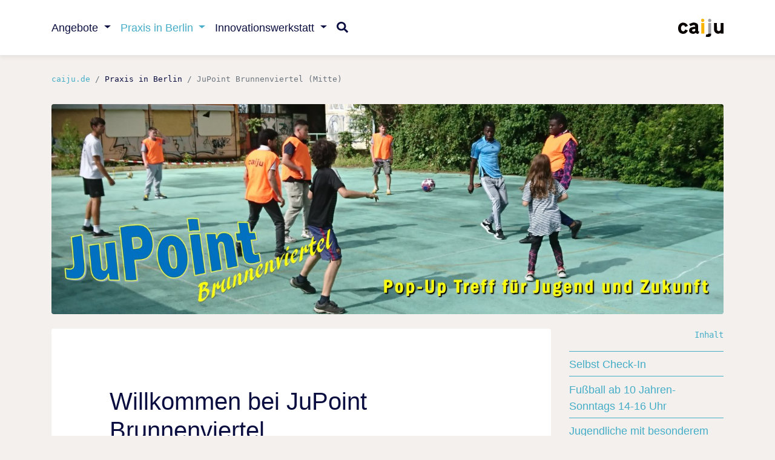

--- FILE ---
content_type: text/html; charset=utf-8
request_url: https://www.caiju.de/jupoint-brunnenviertel
body_size: 11933
content:
<!DOCTYPE html>
<html dir="ltr" lang="de-DE">
<head>

<meta charset="utf-8">
<!-- 
	Website by atac www.at-ac.de | built with love and t3sbootstrap.de

	This website is powered by TYPO3 - inspiring people to share!
	TYPO3 is a free open source Content Management Framework initially created by Kasper Skaarhoj and licensed under GNU/GPL.
	TYPO3 is copyright 1998-2026 of Kasper Skaarhoj. Extensions are copyright of their respective owners.
	Information and contribution at https://typo3.org/
-->



<title>Caiju e.V. | JuPoint Brunnenviertel (Mitte)</title>
<meta name="generator" content="TYPO3 CMS" />
<meta name="viewport" content="width=device-width, initial-scale=1" />
<meta name="twitter:card" content="summary" />


<link rel="stylesheet" href="/typo3temp/assets/css/abbcf8574ef13eafa0c262a3e6b84d11.css?1708441630" media="all">
<link rel="stylesheet" href="/typo3temp/assets/compressed/merged-8dc2396fb595e3d2cfffdf5b80156637.css?1737539238" media="all">






<meta http-equiv="X-UA-Compatible" content="IE=edge">

<link rel="apple-touch-icon" sizes="180x180" href="/apple-touch-icon.png">
<link rel="icon" type="image/png" href="/favicon-32x32.png" sizes="32x32">
<link rel="icon" type="image/png" href="/favicon-16x16.png" sizes="16x16">
<link rel="mask-icon" href="/safari-pinned-tab.svg" color="#6c757d">
<meta name="msapplication-TileColor" content="#ffffff">
<meta name="theme-color" content="#f4f0ed">
<link rel="manifest" href="/site.webmanifest">

<link rel="canonical" href="https://www.caiju.de/jupoint-brunnenviertel"/>
</head>
<body id="page-145" class="twocol_9-3 lg" style="padding-top:89px;" data-navbar-breakpoint="lg" data-navbar-breakpointWidth="992">


		<div id="page-wrapper"><nav id="main-navbar" class="navbar navbar-light navbar-expand-lg navbarHover bg-white fixed-top"><div class="container"><button class="navbar-toggler" type="button" data-bs-toggle="collapse" data-bs-target="#navbarToggler" aria-controls="navbarToggler" aria-expanded="false" aria-label="Toggle navigation"><span class="navbar-toggler-icon"></span></button><a href="/" class="navbar-brand me-3 me-lg-0"><img class="img-fluid" alt="Caiju Logo" src="/fileadmin/user_upload/dummy-images/caiju-logo.svg" width="75" height="30" /></a><div id="navbarToggler" class="collapse navbar-collapse"><div class="navbar-nav main-navbarnav mb-2 mb-lg-0 me-auto"><div id="nav-item-47" class="nav-item dropdown dropdown-hover"><a class="nav-link dropdown-toggle dropdown-item-47"
			id="dropdown-menu-47"
			href="#"
			data-bs-toggle="dropdown"
			role="button"
			aria-expanded="false"
			title="Angebote"
			>
			
 Angebote

		</a><div class="dropdown-menu" aria-labelledby="dropdown-menu-47"><p class="dropdown-header border-bottom h6">Praxis in Berlin</p><a class="dropdown-item dropdown-item-107"
									href="/angebote/integration-mit-partizipation"
									title="Integration mit Partizipation"
									target="_self"
									>
									
 Integration mit Partizipation

								</a><a class="dropdown-item dropdown-item-108"
									href="/jugendberufshilfe"
									title="Jugendberufshilfe"
									target="_self"
									>
									
 Jugendberufshilfe

								</a><a class="dropdown-item dropdown-item-109"
									href="/angebote/nachwuchsfoerderung"
									title="Nachwuchsförderung"
									target="_self"
									>
									
 Nachwuchsförderung

								</a><hr class="dropdown-divider"><p class="dropdown-header border-bottom h6">Innovationswerkstatt</p><a class="dropdown-item dropdown-item-111"
									href="/angebote/fachliche-impulse"
									title="Fachliche Impulse"
									target="_self"
									>
									
 Fachliche Impulse

								</a><a class="dropdown-item dropdown-item-110"
									href="/angebote/fortbildung"
									title="Fortbildungsangebote"
									target="_self"
									>
									
 Fortbildungsangebote

								</a><a class="dropdown-item dropdown-item-112"
									href="/angebote/forschung-und-transfer"
									title="Forschung und Transfer"
									target="_self"
									>
									
 Forschung und Transfer

								</a></div></div><div id="nav-item-38" class="nav-item dropdown dropdown-hover"><a class="nav-link dropdown-toggle dropdown-item-38  parent-active"
			id="dropdown-menu-38"
			href="#"
			data-bs-toggle="dropdown"
			role="button"
			aria-expanded="false"
			title="Praxis in Berlin"
			>
			
 Praxis in Berlin

		</a><div class="dropdown-menu" aria-labelledby="dropdown-menu-38"><a class="dropdown-item dropdown-item-45"
									href="/praxis-in-berlin/blitzjobs-in-berlin"
									title="Jugendbeteiligung in Berlin"
									target="_self"
									>
									
 Jugendbeteiligung in Berlin

								</a><hr class="dropdown-divider"><a class="dropdown-item dropdown-item-150"
									href="/praxis-in-berlin/check-in-arbeitswelt-mit-blitzjobs-und-beteiligung"
									title="Check-in Arbeitswelt (Pankow)"
									target="_self"
									>
									
 Check-in Arbeitswelt (Pankow)

								</a><a class="dropdown-item dropdown-item-133"
									href="/jupoint-gelbes-viertel"
									title="JuPoint Gelbes Viertel (Hellersdorf)"
									target="_self"
									>
									
 JuPoint Gelbes Viertel (Hellersdorf)

								</a><a class="dropdown-item dropdown-item-145 active"
									href="/jupoint-brunnenviertel"
									title="JuPoint Brunnenviertel (Mitte)"
									target="_self"
									 aria-current="page">
									
 JuPoint Brunnenviertel (Mitte)

								</a><a class="dropdown-item dropdown-item-118"
									href="/praxis-in-berlin/jugendbeteiligung-im-brunnenviertel"
									title="Jugendbeteiligung im Brunnenviertel (Mitte)"
									target="_self"
									>
									
 Jugendbeteiligung im Brunnenviertel (Mitte)

								</a><div class="dropdown dropend dropdown-hover"><a id="dropdown-layout-165"
							href="#"
							class="has-submenu dropdown-item dropdown-toggle dropdown-item-165"
							data-bs-toggle="dropdown" aria-haspopup="true" aria-expanded="false"
							>
							
 Modellprojekte abgeschlossen

						</a><div class="dropdown-submenu dropdown-menu" aria-labelledby="dropdown-layout-165"><a class="dropdown-item dropdown-item-161"
		href="/praxis-in-berlin/hierwachsen" title="HIERwachsen (mehrere Bezirke)"
		target="_self"
		>
		
 HIERwachsen (mehrere Bezirke)

	</a><a class="dropdown-item dropdown-item-168"
		href="/praxis-in-berlin/mahe-arbeitswelt/uebersicht-1" title="MaHe Arbeitswelt (Marzahn-Hellersdorf)"
		target="_self"
		>
		
 MaHe Arbeitswelt (Marzahn-Hellersdorf)

	</a></div></div></div></div><div id="nav-item-23" class="nav-item dropdown dropdown-hover"><a class="nav-link dropdown-toggle dropdown-item-23"
			id="dropdown-menu-23"
			href="#"
			data-bs-toggle="dropdown"
			role="button"
			aria-expanded="false"
			title="Innovationswerkstatt"
			>
			
 Innovationswerkstatt

		</a><div class="dropdown-menu" aria-labelledby="dropdown-menu-23"><a class="dropdown-item dropdown-item-100"
									href="/innovationswerkstatt/formate"
									title="Formate"
									target="_self"
									>
									
 Formate

								</a><hr class="dropdown-divider"><a class="dropdown-item dropdown-item-98"
									href="/innovationswerkstatt/bausteine"
									title="Bausteine"
									target="_self"
									>
									
 Bausteine

								</a></div></div><div class="nav-item search"><a class="nav-link" href="/suche"><i class="fa-navlink fas fa-search me-3"></i></a></div></div></div><a href="/" class="navbar-brand me-3 me-lg-0"><img class="img-fluid" alt="Caiju Logo" src="/fileadmin/user_upload/dummy-images/caiju-logo.svg" width="75" height="30" /></a></div></nav><nav aria-label="breadcrumb"><div class="container"><ol class="breadcrumb rounded-0"><li class="breadcrumb-item"><a href="/" title="caiju.de"
								 >
								
	
			caiju.de
		

							</a></li><li class="breadcrumb-item">
							
	
			Praxis in Berlin
		

						</li><li class="breadcrumb-item active" aria-current="page">
					
	
			JuPoint Brunnenviertel (Mitte)
		

				</li></ol></div></nav><div id="expanded-content-top" class="0"><div class="container"><!--TYPO3SEARCH_begin--><div id="c2185" class="fsc-default ce-textpic"><div class="ce-textpic above-below"><div class="gallery imageorient-0 clearfix" data-ce-columns="1" data-ce-images="1"><div class="0 text-center mx-auto"><div class="row gx-4 mb-4"><div class="col-sm text-center first-figure last-figure"><figure class="m-0 image"><picture><source srcset="/fileadmin/_processed_/3/4/csm_Caiju_JuPoint-Brunnenviertel_Header3_f30235eb28.jpg 125w, /fileadmin/_processed_/3/4/csm_Caiju_JuPoint-Brunnenviertel_Header3_531966ec49.jpg 255w, /fileadmin/_processed_/3/4/csm_Caiju_JuPoint-Brunnenviertel_Header3_be22b8b6a6.jpg 385w, /fileadmin/_processed_/3/4/csm_Caiju_JuPoint-Brunnenviertel_Header3_ba83648575.jpg 576w, /fileadmin/_processed_/3/4/csm_Caiju_JuPoint-Brunnenviertel_Header3_dd75920696.jpg 768w, /fileadmin/_processed_/3/4/csm_Caiju_JuPoint-Brunnenviertel_Header3_7a28e5e0c5.jpg 992w, /fileadmin/_processed_/3/4/csm_Caiju_JuPoint-Brunnenviertel_Header3_b349d63498.jpg 1200w, /fileadmin/_processed_/3/4/csm_Caiju_JuPoint-Brunnenviertel_Header3_bacf3971ea.jpg 1440w, /fileadmin/user_upload/01_assets/Caiju_JuPoint-Brunnenviertel_Header3.JPG 1920w" media="(min-width: 1200px)" sizes="(min-width: 1920px) 1920px, 100vw" /><source srcset="/fileadmin/_processed_/3/4/csm_Caiju_JuPoint-Brunnenviertel_Header3_f30235eb28.jpg 125w, /fileadmin/_processed_/3/4/csm_Caiju_JuPoint-Brunnenviertel_Header3_531966ec49.jpg 255w, /fileadmin/_processed_/3/4/csm_Caiju_JuPoint-Brunnenviertel_Header3_be22b8b6a6.jpg 385w, /fileadmin/_processed_/3/4/csm_Caiju_JuPoint-Brunnenviertel_Header3_ba83648575.jpg 576w, /fileadmin/_processed_/3/4/csm_Caiju_JuPoint-Brunnenviertel_Header3_dd75920696.jpg 768w, /fileadmin/_processed_/3/4/csm_Caiju_JuPoint-Brunnenviertel_Header3_7a28e5e0c5.jpg 992w, /fileadmin/_processed_/3/4/csm_Caiju_JuPoint-Brunnenviertel_Header3_b349d63498.jpg 1200w, /fileadmin/user_upload/01_assets/Caiju_JuPoint-Brunnenviertel_Header3.JPG 1920w" media="(min-width: 576px)" sizes="(min-width: 1920px) 1920px, 100vw" /><source srcset="/fileadmin/_processed_/3/4/csm_Caiju_JuPoint-Brunnenviertel_Header3_8eb30c5e2f.jpg 575w, /fileadmin/user_upload/01_assets/Caiju_JuPoint-Brunnenviertel_Header3.JPG 1920w" media="(max-width: 575px)" sizes="(min-width: 1920px) 1920px, 100vw" /><img class="img-fluid" alt="Caiju_JuPoint-Brunnenviertel_Header3" src="/fileadmin/user_upload/01_assets/Caiju_JuPoint-Brunnenviertel_Header3.JPG" width="1920" height="600" /></picture></figure></div></div></div></div></div></div><div id="c2184"><div class="row fsc-default ce-two_columns"><div id="s2184-1" class="col-lg-9 col-md-6 col-12"><div id="c2192"><div class="fsc-default ce-container" style="background-color: #ffffff;"><div id="c2195" class="fsc-default ce-textpic clearfix"><header class="header-2195 h-1"><h1>
			
	
			Willkommen bei JuPoint Brunnenviertel
		

		</h1></header><p class="lead"><strong>Pop-Up Treff für Jugend und Zukunft</strong></p><p><strong>Am Standort in der <a href="https://goo.gl/maps/8uCr4WsYBbgJpZva6" target="_blank" class="external-link" rel="noreferrer">Putbusser Str. 12</a> im Brunnenviertel bieten sich auf 5.000 m² vielfältige Möglichkeiten für Aktivitäten für und von Jugend und weitere Menschen im Stadtteil.</strong></p><p>Die Nutzung ist grundsätzlich kostenlos und für Gruppen. Wenn du noch keine Gruppe hast, bemühen wir uns gemeinsam, dich mit anderen mit gleichen Interessen zusammen zu bringen.</p><p>&nbsp;</p></div></div></div></div><div id="s2184-2" class="col-lg-3 col-md-6 col-12"><div id="c2191" class="fsc-default ce-menu_section"><div class="header-2191 h-101 text-end text-info small"><p>
			
	
			Inhalt
		

		</p></div><nav id="sectionmenu" class="nav section-menu flex-column"><a href="#c2216"
								target="_self"
								title="Selbst Check-In für angemeldete Gruppen"
								class="nav-link">
								

		
		Selbst Check-In
	

							</a><a href="#c2461"
								target="_self"
								title=""
								class="nav-link">
								

		
		Fußball ab 10 Jahren- Sonntags 14-16 Uhr
	

							</a><a href="#c2228"
								target="_self"
								title="Jugendliche mit besonderem Stellenwert"
								class="nav-link">
								

		
		Jugendliche mit besonderem Stellenwert
	

							</a><a href="#c2200"
								target="_self"
								title="So könnt ihr JuPoint nutzen"
								class="nav-link">
								

		
		So könnt ihr JuPoint nutzen
	

							</a><a href="#c2223"
								target="_self"
								title="Förderung und Partner"
								class="nav-link">
								

		
		Förderung und Partner
	

							</a><a href="#c2214"
								target="_self"
								title="JuPoint Nutzungsanfrage"
								class="nav-link">
								

		
		Nutzungsanfrage
	

							</a></nav></div><a href="/fileadmin/user_upload/04_documents/Caiju_JuPoint_PopUp-Treff-fuer-Jugend-und-Zukunft.pdf" title="PDF &quot;Blitzjob Whitepaper&quot; herunterladen" class="download-link fsc-default ce-t3sbs_button btn btn-outline-info" id="c2190" role="button">
			 Flyer zu JuPoint - PopUp-Treff für Jugend und Zukunft
		</a></div></div></div><!--TYPO3SEARCH_end--></div></div><div class="container"><div id="page-content" ><div class="row content-row"><aside class="col-lg-3 order-lg-2"><!--TYPO3SEARCH_begin--><div id="c2210" class="fsc-default ce-shortcut"><div id="shortcut-2210" class="fsc-default ce-shortcut"><div id="c2215" class="fsc-default ce-text text-warning px-4 pt-4 pb-2 rounded" style="background-color: #ffffff;"><p class="small text-right">Kontakt</p><h3>JuPoint Brunnenviertel</h3><p>Putbusser Str. 12,&nbsp;13355 Berlin</p><p>Nimm mit uns Kontakt auf</p></div></div></div><div id="c2209" class="fsc-default ce-shortcut"><div id="shortcut-2209" class="fsc-default ce-shortcut"></div></div><!--TYPO3SEARCH_end--></aside><main class="col-lg-9 main-content order-lg-1"><!--TYPO3SEARCH_begin--><div id="c2196"><div class="fsc-default ce-container" style="background-color: #ffffff;"><div id="c2216" class="fsc-default ce-html"><h2>
  Check-In für angemeldete Gruppen
</h2><p align="left"><iframe src="https://blue-coast-0ae858e03.1.azurestaticapps.net" width="100%" height="620" frameborder="0" marginheight="0" marginwidth="0" scrolling="no" style="overflow: hidden">Wird geladen…</iframe></p></div></div></div><div id="c2461"><div class="fsc-default ce-container" style="background-color: #ffffff;"><div id="c2462" class="fsc-default ce-textpic"><header class="header-2462 h-2"><h2>
			
	
			Fußball ab 10 Jahren- Sonntags 14-16 Uhr
		

		</h2></header><div class="ce-textpic above-below"><div class="gallery imageorient-2 clearfix" data-ce-columns="2" data-ce-images="2"><div class="0 float-md-start"><div class="row gx-4 mb-4"><div class="col-sm text-center first-figure"><figure class="m-0 image"><picture><source srcset="/fileadmin/_processed_/3/8/csm_JuPoint-Fussball-und-Mehr_A6-Front_1f10a52450.png 125w, /fileadmin/_processed_/3/8/csm_JuPoint-Fussball-und-Mehr_A6-Front_d6630dd2e0.png 255w, /fileadmin/_processed_/3/8/csm_JuPoint-Fussball-und-Mehr_A6-Front_6208295e41.png 385w, /fileadmin/_processed_/3/8/csm_JuPoint-Fussball-und-Mehr_A6-Front_5f3ff90f98.png 576w" media="(min-width: 1200px)" sizes="(min-width: 575px) 575px, 100vw" /><source srcset="/fileadmin/_processed_/3/8/csm_JuPoint-Fussball-und-Mehr_A6-Front_1f10a52450.png 125w, /fileadmin/_processed_/3/8/csm_JuPoint-Fussball-und-Mehr_A6-Front_d6630dd2e0.png 255w, /fileadmin/_processed_/3/8/csm_JuPoint-Fussball-und-Mehr_A6-Front_6208295e41.png 385w, /fileadmin/_processed_/3/8/csm_JuPoint-Fussball-und-Mehr_A6-Front_5f3ff90f98.png 576w" media="(min-width: 576px)" sizes="(min-width: 575px) 575px, 100vw" /><source srcset="/fileadmin/_processed_/3/8/csm_JuPoint-Fussball-und-Mehr_A6-Front_f741fef699.png 575w" media="(max-width: 575px)" sizes="(min-width: 575px) 575px, 100vw" /><img class="img-fluid" alt="JuPoint-Fussball-und-Mehr_A6-Front" src="/fileadmin/_processed_/3/8/csm_JuPoint-Fussball-und-Mehr_A6-Front_f741fef699.png" width="575" height="408" /></picture></figure></div><div class="col-sm text-center last-figure"><figure class="m-0 image"><picture><source srcset="/fileadmin/_processed_/6/6/csm_JuPoint-Fussball-und-Mehr_A6-Rueck_b727dc9ff4.png 125w, /fileadmin/_processed_/6/6/csm_JuPoint-Fussball-und-Mehr_A6-Rueck_9de761a798.png 255w, /fileadmin/_processed_/6/6/csm_JuPoint-Fussball-und-Mehr_A6-Rueck_8b12189fa9.png 385w, /fileadmin/_processed_/6/6/csm_JuPoint-Fussball-und-Mehr_A6-Rueck_9f7fa5ee7e.png 576w" media="(min-width: 1200px)" sizes="(min-width: 575px) 575px, 100vw" /><source srcset="/fileadmin/_processed_/6/6/csm_JuPoint-Fussball-und-Mehr_A6-Rueck_b727dc9ff4.png 125w, /fileadmin/_processed_/6/6/csm_JuPoint-Fussball-und-Mehr_A6-Rueck_9de761a798.png 255w, /fileadmin/_processed_/6/6/csm_JuPoint-Fussball-und-Mehr_A6-Rueck_8b12189fa9.png 385w, /fileadmin/_processed_/6/6/csm_JuPoint-Fussball-und-Mehr_A6-Rueck_9f7fa5ee7e.png 576w" media="(min-width: 576px)" sizes="(min-width: 575px) 575px, 100vw" /><source srcset="/fileadmin/_processed_/6/6/csm_JuPoint-Fussball-und-Mehr_A6-Rueck_b35179ed45.png 575w" media="(max-width: 575px)" sizes="(min-width: 575px) 575px, 100vw" /><img class="img-fluid" alt="JuPoint-Fussball-und-Mehr_A6-Rueck" src="/fileadmin/_processed_/6/6/csm_JuPoint-Fussball-und-Mehr_A6-Rueck_b35179ed45.png" width="575" height="408" /></picture></figure></div></div></div></div><div class="bodytext"><p>Fußball Spaß und Fairness - für Jugendliche ab 10&nbsp; Jahren, immer Sonntag 14-16 Uhr in der&nbsp;<a href="https://goo.gl/maps/VLeXcM6UhPvTau41A" target="_blank" class="external-link" rel="noreferrer">Putbusserstr. 12, 13355 Berlin</a>!</p></div></div></div></div></div><div id="c2458"><div class="fsc-default ce-container" style="background-color: #ffffff;"><div id="c2459" class="fsc-default ce-textpic"><div class="ce-textpic above-below"><div class="gallery imageorient-2 clearfix" data-ce-columns="1" data-ce-images="1"><div class="0 float-md-start"><div class="row gx-4 mb-4"><div class="col-sm text-center first-figure last-figure"><figure class="m-0 image"><a href="#c2214"><picture><source srcset="/fileadmin/_processed_/0/7/csm_BUTTON_Nutzungsanfrage_ebc74cc819.png 125w, /fileadmin/_processed_/0/7/csm_BUTTON_Nutzungsanfrage_913356a904.png 255w, /fileadmin/_processed_/0/7/csm_BUTTON_Nutzungsanfrage_265dde6dee.png 385w" media="(min-width: 1200px)" sizes="(min-width: 290px) 290px, 100vw" /><source srcset="/fileadmin/_processed_/0/7/csm_BUTTON_Nutzungsanfrage_ebc74cc819.png 125w, /fileadmin/_processed_/0/7/csm_BUTTON_Nutzungsanfrage_913356a904.png 255w, /fileadmin/_processed_/0/7/csm_BUTTON_Nutzungsanfrage_265dde6dee.png 385w" media="(min-width: 576px)" sizes="(min-width: 290px) 290px, 100vw" /><source srcset="/fileadmin/_processed_/0/7/csm_BUTTON_Nutzungsanfrage_68e4775445.png 575w" media="(max-width: 575px)" sizes="(min-width: 290px) 290px, 100vw" /><img class="img-fluid" alt="BUTTON_Nutzungsanfrage" src="/fileadmin/_processed_/0/7/csm_BUTTON_Nutzungsanfrage_20fe302571.png" width="290" height="80" /></picture></a></figure></div></div></div></div><div class="bodytext"><p>Gruppen, die noch nicht angemeldet sind, füllen bitte die <a href="#c2214">Nutzungsanfrage</a> aus, dann melden wir uns in wenigen Tagen zurück.</p></div></div></div></div></div><div id="c2227"><div class="fsc-default ce-container" style="background-color: #ffffff;"><div id="c2228" class="fsc-default ce-textpic"><header class="header-2228 h-2 text-start"><h2>
			
	
			Jugendliche mit besonderem Stellenwert
		

		</h2></header><div class="ce-textpic above-below"><div class="bodytext"><p>Jugendliche haben einen besonderen Stellenwert bei JuPoint. Sie entwickeln Ideen, setzen eigene Projekte um, lernen verschiedene Arbeitsbereiche kennen und können auf der großen Fläche ihre Freizeitaktivitäten ausüben.&nbsp;<br> Wenn du 13 Jahre oder älter bist und aus dem Stadtteil ums Brunnenviertel kommst, bestehen zwei weitere Möglichkeiten, aktiv zu werden: Du kannst kleine honorierte Blitzjobs im Stadtteil auszuführen und du kannst dem Team von Handyhilfe beitreten und zusammen mit anderen Jugendlichen (ältere) Menschen in der Nutzung von SmartPhones anleiten.<br> Melde dich einfach unter der kostenlosen Telefonnummer <a href="tel:080011301309" title="0800 11301309" class="phone-link">0800 11301309</a>, dann treffen wir uns vor Ort.</p></div><div class="gallery imageorient-8 clearfix" data-ce-columns="4" data-ce-images="4"><div class="w-100 text-center mx-auto"><div class="row gx-4 mb-4"><div class="col-sm text-center first-figure"><figure class="m-0 image"><picture><source srcset="/fileadmin/_processed_/d/c/csm_2020-10-15G15Insektenhotel2_1917cd8cf9.jpeg 125w, /fileadmin/_processed_/d/c/csm_2020-10-15G15Insektenhotel2_798a5a0668.jpeg 255w" media="(min-width: 1200px)" sizes="(min-width: 146px) 146px, 100vw" /><source srcset="/fileadmin/_processed_/d/c/csm_2020-10-15G15Insektenhotel2_1917cd8cf9.jpeg 125w, /fileadmin/_processed_/d/c/csm_2020-10-15G15Insektenhotel2_798a5a0668.jpeg 255w" media="(min-width: 576px)" sizes="(min-width: 146px) 146px, 100vw" /><source srcset="/fileadmin/_processed_/d/c/csm_2020-10-15G15Insektenhotel2_2920926b8e.jpeg 575w" media="(max-width: 575px)" sizes="(min-width: 146px) 146px, 100vw" /><img class="img-fluid" alt="2020-10-15G15Insektenhotel2" src="/fileadmin/_processed_/d/c/csm_2020-10-15G15Insektenhotel2_3328ca6e4e.jpeg" width="146" height="110" /></picture></figure></div><div class="col-sm text-center"><figure class="m-0 image"><picture><source srcset="/fileadmin/_processed_/5/c/csm_OPZ-Sperrmuellaktion-BSR_Nov20_02-WEB_407fef6bdd.jpg 125w, /fileadmin/_processed_/5/c/csm_OPZ-Sperrmuellaktion-BSR_Nov20_02-WEB_59f6f32294.jpg 255w" media="(min-width: 1200px)" sizes="(min-width: 146px) 146px, 100vw" /><source srcset="/fileadmin/_processed_/5/c/csm_OPZ-Sperrmuellaktion-BSR_Nov20_02-WEB_407fef6bdd.jpg 125w, /fileadmin/_processed_/5/c/csm_OPZ-Sperrmuellaktion-BSR_Nov20_02-WEB_59f6f32294.jpg 255w" media="(min-width: 576px)" sizes="(min-width: 146px) 146px, 100vw" /><source srcset="/fileadmin/_processed_/5/c/csm_OPZ-Sperrmuellaktion-BSR_Nov20_02-WEB_43517916e6.jpg 575w" media="(max-width: 575px)" sizes="(min-width: 146px) 146px, 100vw" /><img class="img-fluid" alt="OPZ-Sperrmuellaktion-BSR_Nov20_02-WEB" src="/fileadmin/_processed_/5/c/csm_OPZ-Sperrmuellaktion-BSR_Nov20_02-WEB_b26514865f.jpg" width="146" height="110" /></picture></figure></div><div class="col-sm text-center"><figure class="m-0 image"><picture><source srcset="/fileadmin/_processed_/e/1/csm_handyhilfe-Kunden-am-Stand_4590baa245.jpg 125w, /fileadmin/_processed_/e/1/csm_handyhilfe-Kunden-am-Stand_ed28fc1ffc.jpg 255w" media="(min-width: 1200px)" sizes="(min-width: 195px) 195px, 100vw" /><source srcset="/fileadmin/_processed_/e/1/csm_handyhilfe-Kunden-am-Stand_4590baa245.jpg 125w, /fileadmin/_processed_/e/1/csm_handyhilfe-Kunden-am-Stand_ed28fc1ffc.jpg 255w" media="(min-width: 576px)" sizes="(min-width: 195px) 195px, 100vw" /><source srcset="/fileadmin/_processed_/e/1/csm_handyhilfe-Kunden-am-Stand_e44994e595.jpg 575w" media="(max-width: 575px)" sizes="(min-width: 195px) 195px, 100vw" /><img class="img-fluid" alt="handyhilfe-Kunden-am-Stand" src="/fileadmin/_processed_/e/1/csm_handyhilfe-Kunden-am-Stand_5671a1bd5f.jpg" width="195" height="110" /></picture></figure></div><div class="col-sm text-center last-figure"><figure class="m-0 image"><picture><source srcset="/fileadmin/_processed_/7/c/csm_einfluss-haben_screenshot-1_f5d1663a74.jpg 125w, /fileadmin/_processed_/7/c/csm_einfluss-haben_screenshot-1_024fe18b7d.jpg 255w" media="(min-width: 1200px)" sizes="(min-width: 187px) 187px, 100vw" /><source srcset="/fileadmin/_processed_/7/c/csm_einfluss-haben_screenshot-1_f5d1663a74.jpg 125w, /fileadmin/_processed_/7/c/csm_einfluss-haben_screenshot-1_024fe18b7d.jpg 255w" media="(min-width: 576px)" sizes="(min-width: 187px) 187px, 100vw" /><source srcset="/fileadmin/_processed_/7/c/csm_einfluss-haben_screenshot-1_d79824aae1.jpg 575w" media="(max-width: 575px)" sizes="(min-width: 187px) 187px, 100vw" /><img class="img-fluid" alt="einfluss-haben_screenshot-1" src="/fileadmin/_processed_/7/c/csm_einfluss-haben_screenshot-1_c7b108816c.jpg" width="187" height="110" /></picture></figure></div></div></div></div></div></div></div></div><div id="c2197"><div class="fsc-default ce-container" style="background-color: #ffffff;"><div id="c2200" class="fsc-default ce-text"><header class="header-2200 h-2"><h2>
			
	
			So könnt ihr JuPoint nutzen
		

		</h2></header><p class="lead">Kostenlose Nutzung für Gruppen allen Alters auf Basis von Geben und Nehmen</p></div><div id="c2212" class="fsc-default ce-bullets layout-1"><ol class="ce-bullets"><li>Ihr überlegt euch welche Nutzung für euch interessant wäre. Vieles ist möglich: von Sport, Spielen, Tauschbörse und Pflanzaktionen bis Kunst, Workshops und gemütliches Zusammensein.</li><li>Ihr tragt im Anfrage-Formular eure Nutzungsidee, Wunschtermine, Kontaktperson, “Das brauchen wir” und “Das haben wir, das möchten wir geben” ein.</li><li>Wir melden uns innerhalb von wenigen Tagen, vereinbaren einen Termin vor Ort, halten alles in einer Nutzungsvereinbarung fest und die Nutzung kann beginnen.</li></ol></div></div></div><div id="c2224"><div class="fsc-default ce-container" style="background-color: #ffffff;"><div id="c2223" class="fsc-default ce-textpic"><header class="header-2223 h-2 text-start"><h2>
			
	
			Förderung und Partner
		

		</h2></header><div class="ce-textpic above-below"><div class="bodytext"><p>Die Pop-Up Idee, viele Möglichkeiten für Aktivitäten unkompliziert auf die Beine zu stellen, ist nur möglich weil ganz unterschiedliche Akteure sich einbringen, von Nachbarn bis Firmen, Jugendeinrichtungen, die Stadtteilkoordination und bezirkliche Verwaltungen. Die Möglichkeit, das Konzept JuPoint im Brunnenviertel zu erproben, ist durch eine 3jährige Förderung des Quartiersmanagements mit Mitteln des Bundes und des Landes Berlin im Rahmen des Städtebauförderprogramms "Sozialer Zusammenhalt - Zusammenleben im Quartier gemeinsam gestalten" zustande gekommen.</p></div><div class="gallery imageorient-8 clearfix" data-ce-columns="1" data-ce-images="1"><div class="w-100 text-center mx-auto"><div class="row gx-4 mb-4"><div class="col-sm text-center first-figure last-figure"><figure class="m-0 image"><picture><source srcset="/fileadmin/_processed_/1/f/csm_QM-Brunnen_TK-Logoleiste_72dpi-21_e13788fb0f.png 125w, /fileadmin/_processed_/1/f/csm_QM-Brunnen_TK-Logoleiste_72dpi-21_3fdf413020.png 255w, /fileadmin/_processed_/1/f/csm_QM-Brunnen_TK-Logoleiste_72dpi-21_568413288e.png 385w, /fileadmin/_processed_/1/f/csm_QM-Brunnen_TK-Logoleiste_72dpi-21_efce64495b.png 576w, /fileadmin/_processed_/1/f/csm_QM-Brunnen_TK-Logoleiste_72dpi-21_cdac5f560e.png 768w" media="(min-width: 1200px)" sizes="(min-width: 688px) 688px, 100vw" /><source srcset="/fileadmin/_processed_/1/f/csm_QM-Brunnen_TK-Logoleiste_72dpi-21_e13788fb0f.png 125w, /fileadmin/_processed_/1/f/csm_QM-Brunnen_TK-Logoleiste_72dpi-21_3fdf413020.png 255w, /fileadmin/_processed_/1/f/csm_QM-Brunnen_TK-Logoleiste_72dpi-21_568413288e.png 385w, /fileadmin/_processed_/1/f/csm_QM-Brunnen_TK-Logoleiste_72dpi-21_efce64495b.png 576w, /fileadmin/_processed_/1/f/csm_QM-Brunnen_TK-Logoleiste_72dpi-21_cdac5f560e.png 768w" media="(min-width: 576px)" sizes="(min-width: 688px) 688px, 100vw" /><source srcset="/fileadmin/_processed_/1/f/csm_QM-Brunnen_TK-Logoleiste_72dpi-21_aef8a68e3b.png 575w, /fileadmin/user_upload/01_assets/QM-Brunnen_TK-Logoleiste_72dpi-21.png 1920w" media="(max-width: 575px)" sizes="(min-width: 688px) 688px, 100vw" /><img class="img-fluid" alt="QM-Brunnen_TK-Logoleiste_72dpi-21" src="/fileadmin/_processed_/1/f/csm_QM-Brunnen_TK-Logoleiste_72dpi-21_8d237bdd24.png" width="688" height="90" /></picture></figure></div></div></div></div></div></div></div></div><div id="c2214" class="fsc-default ce-html"><p align="center"><iframe src="https://docs.google.com/forms/d/e/1FAIpQLSezZBlRc3YQ4H4bstdD2m5cbYlq0wMtR6g8ozRQv4J19txa_Q/viewform?embedded=true" width="100%" height="2553" frameborder="0" marginheight="0" marginwidth="0" content="width=device-width, initial-scale=1.0, maximum-scale=1.0, user-scalable=0">Wird geladen…</iframe></p></div><div id="c2183"><div class="row fsc-default ce-three_columns"><div class="col-12 w-100"><div class="header-2183 h-101 text-end small mb-4"><p>
			
	
			Verbundene Themen
		

		</p></div></div><div class="col-md-4 col-12"><a href="/angebote/integration-mit-partizipation" class="ce-link"><div id="c2189" class="card fsc-default ce-t3sbs_card context-white-green-muted above ce-link-content"><div class="card-header">Angebote</div><div class="card-body"><div class="card-text"><p class="lead">Integration mit Partizipation</p></div></div><figure class="m-0 image text-center"><picture><source srcset="/fileadmin/_processed_/7/7/csm_caiju_teaser_angebote-praxis_0f36926091.png 125w, /fileadmin/_processed_/7/7/csm_caiju_teaser_angebote-praxis_d41e17182e.png 255w, /fileadmin/_processed_/7/7/csm_caiju_teaser_angebote-praxis_43ff47d151.png 385w, /fileadmin/_processed_/7/7/csm_caiju_teaser_angebote-praxis_c7d5143b70.png 576w" media="(min-width: 1200px)" sizes="(min-width: 575px) 575px, 100vw" /><source srcset="/fileadmin/_processed_/7/7/csm_caiju_teaser_angebote-praxis_0f36926091.png 125w, /fileadmin/_processed_/7/7/csm_caiju_teaser_angebote-praxis_d41e17182e.png 255w, /fileadmin/_processed_/7/7/csm_caiju_teaser_angebote-praxis_43ff47d151.png 385w, /fileadmin/_processed_/7/7/csm_caiju_teaser_angebote-praxis_c7d5143b70.png 576w" media="(min-width: 576px)" sizes="(min-width: 575px) 575px, 100vw" /><source srcset="/fileadmin/_processed_/7/7/csm_caiju_teaser_angebote-praxis_a6778112c6.png 575w" media="(max-width: 575px)" sizes="(min-width: 575px) 575px, 100vw" /><img class="card-img-bottom img-fluid" alt="caiju_teaser_angebote-praxis" src="/fileadmin/_processed_/7/7/csm_caiju_teaser_angebote-praxis_a6778112c6.png" width="575" height="238" /></picture></figure></div></a></div><div class="col-md-4 col-12"><a href="/jupoint-gelbes-viertel" target="_blank" class="ce-link"><div id="c2186" class="card fsc-default ce-t3sbs_card context-white-green above ce-link-content"><div class="card-header">Praxis in Berlin</div><div class="card-body"><div class="card-text"><p class="lead">JuPoint Gelbes Viertel</p></div></div><figure class="m-0 image text-center"><picture><source srcset="/fileadmin/_processed_/8/9/csm_caiju_teaser_praxis_28b7ef32bc.png 125w, /fileadmin/_processed_/8/9/csm_caiju_teaser_praxis_f74ad2c33c.png 255w, /fileadmin/_processed_/8/9/csm_caiju_teaser_praxis_34292de47e.png 385w, /fileadmin/_processed_/8/9/csm_caiju_teaser_praxis_9ae1f0de78.png 576w" media="(min-width: 1200px)" sizes="(min-width: 575px) 575px, 100vw" /><source srcset="/fileadmin/_processed_/8/9/csm_caiju_teaser_praxis_28b7ef32bc.png 125w, /fileadmin/_processed_/8/9/csm_caiju_teaser_praxis_f74ad2c33c.png 255w, /fileadmin/_processed_/8/9/csm_caiju_teaser_praxis_34292de47e.png 385w, /fileadmin/_processed_/8/9/csm_caiju_teaser_praxis_9ae1f0de78.png 576w" media="(min-width: 576px)" sizes="(min-width: 575px) 575px, 100vw" /><source srcset="/fileadmin/_processed_/8/9/csm_caiju_teaser_praxis_0593dc60e0.png 575w" media="(max-width: 575px)" sizes="(min-width: 575px) 575px, 100vw" /><img class="card-img-bottom img-fluid" alt="caiju_teaser_praxis" src="/fileadmin/_processed_/8/9/csm_caiju_teaser_praxis_0593dc60e0.png" width="575" height="238" /></picture></figure></div></a></div><div class="col-md-4 col-12"><a href="/innovationswerkstatt/bausteine/akupunkturelle-intervention" class="ce-link"><div id="c2188" class="card fsc-default ce-t3sbs_card context-white-orange above ce-link-content"><div class="card-header">Bausteine</div><div class="card-body"><div class="card-text"><p class="lead">Akupunkturelle Intervention</p></div></div><figure class="m-0 image text-center"><picture><source srcset="/fileadmin/_processed_/f/c/csm_caiju_teaser_bausteine_738a699e2d.png 125w, /fileadmin/_processed_/f/c/csm_caiju_teaser_bausteine_6bcf949f44.png 255w, /fileadmin/_processed_/f/c/csm_caiju_teaser_bausteine_268be2a649.png 385w, /fileadmin/_processed_/f/c/csm_caiju_teaser_bausteine_0ffec9d1e1.png 576w" media="(min-width: 1200px)" sizes="(min-width: 575px) 575px, 100vw" /><source srcset="/fileadmin/_processed_/f/c/csm_caiju_teaser_bausteine_738a699e2d.png 125w, /fileadmin/_processed_/f/c/csm_caiju_teaser_bausteine_6bcf949f44.png 255w, /fileadmin/_processed_/f/c/csm_caiju_teaser_bausteine_268be2a649.png 385w, /fileadmin/_processed_/f/c/csm_caiju_teaser_bausteine_0ffec9d1e1.png 576w" media="(min-width: 576px)" sizes="(min-width: 575px) 575px, 100vw" /><source srcset="/fileadmin/_processed_/f/c/csm_caiju_teaser_bausteine_04e131fdc9.png 575w" media="(max-width: 575px)" sizes="(min-width: 575px) 575px, 100vw" /><img class="card-img-bottom img-fluid" alt="caiju_teaser_bausteine" src="/fileadmin/_processed_/f/c/csm_caiju_teaser_bausteine_04e131fdc9.png" width="575" height="238" /></picture></figure></div></a></div></div></div><div id="c2182" class="fsc-default ce-news_pi1"><div class="header-2182 h-101 text-end small mb-4"><p>
			
	
			Aktionen zu diesem Thema
		

		</p></div><div class="news"><!--TYPO3SEARCH_end--><div class="list-group news-list-view" id="news-container-2182"><ul class="f3-widget-paginator pagination "><li class="page-item active"><a class="page-link" href="/jupoint-brunnenviertel?tx_news_pi1%5Bcontroller%5D=News&amp;tx_news_pi1%5BcurrentPage%5D=1&amp;cHash=549baf0f7459ed26fc2d19fa6321d178">1</a></li><li class="page-item "><a class="page-link" href="/jupoint-brunnenviertel?tx_news_pi1%5Bcontroller%5D=News&amp;tx_news_pi1%5BcurrentPage%5D=2&amp;cHash=895964accd630595fec65985e0b595ca">2</a></li><li class="page-item next"><a class="page-link" href="/jupoint-brunnenviertel?tx_news_pi1%5Bcontroller%5D=News&amp;tx_news_pi1%5BcurrentPage%5D=2&amp;cHash=895964accd630595fec65985e0b595ca"
	                 title="" aria-label="Next"><span aria-hidden="true">&raquo;</span></a></li></ul><a class="list-group-item list-group-item-action odd" title="BeratungsSpiele: Jugend beteiligt im Andreasviertel" href="/aktion/beratungsspiele-jugend-beteiligt-im-andreasviertel"><div class="media"><figure class="text-center image d-none d-sm-block"><picture><source srcset="/fileadmin/_processed_/b/f/csm_2023-Curricular.AndreasViertel_JugAmt-FK_0f9c0297cc.jpg 125w, /fileadmin/_processed_/b/f/csm_2023-Curricular.AndreasViertel_JugAmt-FK_09378f9555.jpg 255w, /fileadmin/_processed_/b/f/csm_2023-Curricular.AndreasViertel_JugAmt-FK_0b40eee50b.jpg 385w" media="(min-width: 1200px)" sizes="(min-width: 300px) 300px, 100vw" /><source srcset="/fileadmin/_processed_/b/f/csm_2023-Curricular.AndreasViertel_JugAmt-FK_0f9c0297cc.jpg 125w, /fileadmin/_processed_/b/f/csm_2023-Curricular.AndreasViertel_JugAmt-FK_09378f9555.jpg 255w, /fileadmin/_processed_/b/f/csm_2023-Curricular.AndreasViertel_JugAmt-FK_0b40eee50b.jpg 385w" media="(min-width: 576px)" sizes="(min-width: 300px) 300px, 100vw" /><source srcset="/fileadmin/_processed_/b/f/csm_2023-Curricular.AndreasViertel_JugAmt-FK_c11741f4bd.jpg 60w, /fileadmin/_processed_/b/f/csm_2023-Curricular.AndreasViertel_JugAmt-FK_4fc82a3497.jpg 100w, /fileadmin/_processed_/b/f/csm_2023-Curricular.AndreasViertel_JugAmt-FK_e6d1345dbc.jpg 200w, /fileadmin/_processed_/b/f/csm_2023-Curricular.AndreasViertel_JugAmt-FK_0b40eee50b.jpg 385w" media="(max-width: 575px)" sizes="(min-width: 300px) 300px, 100vw" /><img class="img-fluid me-3" alt="Image-1418" src="/fileadmin/_processed_/b/f/csm_2023-Curricular.AndreasViertel_JugAmt-FK_cffc6d27f6.jpg" width="300" height="83" /></picture></figure><div class="media-body"><p class="small text-dark mb-0 d-none d-sm-block float-end"><!-- categories --><span class="news-list-category">
			
				
						Integration mit Partizipation
					
			
				
						Praxis in Berlin
					
			
		</span><!-- date --><span itemscope="itemscope" class="news-list-date"><time itemprop="datePublished" datetime="2023-11-15">
				15.11.2023
			</time></span></p><!-- header --><h3 itemscope="itemscope" class="card-title mt-0 mb-1"><span itemprop="headline">BeratungsSpiele: Jugend beteiligt im Andreasviertel</span></h3><!-- teaser --><div class="card-text">
	
		
				
						Wie sieht ein Kiez nach Wünschen Jugendlicher aus? Mit dieser Frage beschäftigten sich Jugendliche aus dem Andreasviertel im Herbst 2023 im “House of&hellip;
					
			
	
</div></div></div></a><a class="list-group-item list-group-item-action even" title="5.000 m² für Vielfalt und faire Beteiligung" href="/aktion/jupoint-brunnenviertel-5000-m2-fuer-vielfalt-und-faire-beteiligung"><div class="media"><figure class="text-center image d-none d-sm-block"><picture><source srcset="/fileadmin/_processed_/d/c/csm_JuPoint-Brunnen_FREIWILLIGENTAG_Header_1d1e94105b.png 125w, /fileadmin/_processed_/d/c/csm_JuPoint-Brunnen_FREIWILLIGENTAG_Header_13d39338fe.png 255w, /fileadmin/_processed_/d/c/csm_JuPoint-Brunnen_FREIWILLIGENTAG_Header_252ea57db0.png 385w" media="(min-width: 1200px)" sizes="(min-width: 300px) 300px, 100vw" /><source srcset="/fileadmin/_processed_/d/c/csm_JuPoint-Brunnen_FREIWILLIGENTAG_Header_1d1e94105b.png 125w, /fileadmin/_processed_/d/c/csm_JuPoint-Brunnen_FREIWILLIGENTAG_Header_13d39338fe.png 255w, /fileadmin/_processed_/d/c/csm_JuPoint-Brunnen_FREIWILLIGENTAG_Header_252ea57db0.png 385w" media="(min-width: 576px)" sizes="(min-width: 300px) 300px, 100vw" /><source srcset="/fileadmin/_processed_/d/c/csm_JuPoint-Brunnen_FREIWILLIGENTAG_Header_3b993a9e1b.png 60w, /fileadmin/_processed_/d/c/csm_JuPoint-Brunnen_FREIWILLIGENTAG_Header_aae30f01c4.png 100w, /fileadmin/_processed_/d/c/csm_JuPoint-Brunnen_FREIWILLIGENTAG_Header_86b9fa26e0.png 200w, /fileadmin/_processed_/d/c/csm_JuPoint-Brunnen_FREIWILLIGENTAG_Header_252ea57db0.png 385w" media="(max-width: 575px)" sizes="(min-width: 300px) 300px, 100vw" /><img class="img-fluid me-3" alt="Image-1303" src="/fileadmin/_processed_/d/c/csm_JuPoint-Brunnen_FREIWILLIGENTAG_Header_3342dd9328.png" width="300" height="218" /></picture></figure><div class="media-body"><p class="small text-dark mb-0 d-none d-sm-block float-end"><!-- categories --><span class="news-list-category">
			
				
						Integration mit Partizipation
					
			
				
						Nachwuchsförderung
					
			
				
						Praxis in Berlin
					
			
				
						Jugendbeteiligung im Brunnenviertel
					
			
		</span><!-- date --><span itemscope="itemscope" class="news-list-date"><time itemprop="datePublished" datetime="2022-09-02">
				02.09.2022
			</time></span></p><!-- header --><h3 itemscope="itemscope" class="card-title mt-0 mb-1"><span itemprop="headline">5.000 m² für Vielfalt und faire Beteiligung</span></h3><!-- teaser --><div class="card-text">
	
		
				
						Am 13./14. September, 13 - 18 Uhr sind alle Anwohnenden und weitere Interessierte willkommen, ihre Chancen und Ideen zu testen auf JuPoint&hellip;
					
			
	
</div></div></div></a><a class="list-group-item list-group-item-action odd" title="Bauen, Mitmachen, Treffen bei JuPoint auf der grünen Wiese" href="/aktion/bauen-mitmachen-treffen-bei-jupoint-auf-der-gruenen-wiese"><div class="media"><figure class="text-center image d-none d-sm-block"><picture><source srcset="/fileadmin/_processed_/1/6/csm_2022-09_JuPoint-MH_FREIWILLIGENTAGE_Header_5e5c738305.png 125w, /fileadmin/_processed_/1/6/csm_2022-09_JuPoint-MH_FREIWILLIGENTAGE_Header_be5adb1c09.png 255w, /fileadmin/_processed_/1/6/csm_2022-09_JuPoint-MH_FREIWILLIGENTAGE_Header_571ddc1843.png 385w" media="(min-width: 1200px)" sizes="(min-width: 300px) 300px, 100vw" /><source srcset="/fileadmin/_processed_/1/6/csm_2022-09_JuPoint-MH_FREIWILLIGENTAGE_Header_5e5c738305.png 125w, /fileadmin/_processed_/1/6/csm_2022-09_JuPoint-MH_FREIWILLIGENTAGE_Header_be5adb1c09.png 255w, /fileadmin/_processed_/1/6/csm_2022-09_JuPoint-MH_FREIWILLIGENTAGE_Header_571ddc1843.png 385w" media="(min-width: 576px)" sizes="(min-width: 300px) 300px, 100vw" /><source srcset="/fileadmin/_processed_/1/6/csm_2022-09_JuPoint-MH_FREIWILLIGENTAGE_Header_f913a3cdc7.png 60w, /fileadmin/_processed_/1/6/csm_2022-09_JuPoint-MH_FREIWILLIGENTAGE_Header_30dca40625.png 100w, /fileadmin/_processed_/1/6/csm_2022-09_JuPoint-MH_FREIWILLIGENTAGE_Header_b66383b84a.png 200w, /fileadmin/_processed_/1/6/csm_2022-09_JuPoint-MH_FREIWILLIGENTAGE_Header_571ddc1843.png 385w" media="(max-width: 575px)" sizes="(min-width: 300px) 300px, 100vw" /><img class="img-fluid me-3" alt="Image-1301" src="/fileadmin/_processed_/1/6/csm_2022-09_JuPoint-MH_FREIWILLIGENTAGE_Header_b2a28ab703.png" width="300" height="128" /></picture></figure><div class="media-body"><p class="small text-dark mb-0 d-none d-sm-block float-end"><!-- categories --><span class="news-list-category">
			
				
						Integration mit Partizipation
					
			
				
						Nachwuchsförderung
					
			
				
						Praxis in Berlin
					
			
				
						JuPoint Gelbes Viertel
					
			
		</span><!-- date --><span itemscope="itemscope" class="news-list-date"><time itemprop="datePublished" datetime="2022-09-02">
				02.09.2022
			</time></span></p><!-- header --><h3 itemscope="itemscope" class="card-title mt-0 mb-1"><span itemprop="headline">Bauen, Mitmachen, Treffen bei JuPoint auf der grünen Wiese</span></h3><!-- teaser --><div class="card-text">
	
		
				
						Am 15./16. September, 13 - 18 Uhr bauen, malen, spielen und engagieren auf der Grünfläche bei der Sporthalle Peter Huchel Str.! Alle Altersgruppen&hellip;
					
			
	
</div></div></div></a><a class="list-group-item list-group-item-action even" title="Einfluss haben? Jugend.  Engagement.  Politik." href="/aktion/einfluss-haben-jugend-engagement-politik"><div class="media"><figure class="text-center image d-none d-sm-block"><picture><source srcset="/fileadmin/_processed_/6/8/csm_einfluss-haben_screenshot-titel_7e634ca94c.jpg 125w, /fileadmin/_processed_/6/8/csm_einfluss-haben_screenshot-titel_b98082a12e.jpg 255w, /fileadmin/_processed_/6/8/csm_einfluss-haben_screenshot-titel_9b7fa3b0f7.jpg 385w" media="(min-width: 1200px)" sizes="(min-width: 300px) 300px, 100vw" /><source srcset="/fileadmin/_processed_/6/8/csm_einfluss-haben_screenshot-titel_7e634ca94c.jpg 125w, /fileadmin/_processed_/6/8/csm_einfluss-haben_screenshot-titel_b98082a12e.jpg 255w, /fileadmin/_processed_/6/8/csm_einfluss-haben_screenshot-titel_9b7fa3b0f7.jpg 385w" media="(min-width: 576px)" sizes="(min-width: 300px) 300px, 100vw" /><source srcset="/fileadmin/_processed_/6/8/csm_einfluss-haben_screenshot-titel_acbf96b6d8.jpg 60w, /fileadmin/_processed_/6/8/csm_einfluss-haben_screenshot-titel_8a24df1d9e.jpg 100w, /fileadmin/_processed_/6/8/csm_einfluss-haben_screenshot-titel_d44708cc15.jpg 200w, /fileadmin/_processed_/6/8/csm_einfluss-haben_screenshot-titel_9b7fa3b0f7.jpg 385w" media="(max-width: 575px)" sizes="(min-width: 300px) 300px, 100vw" /><img class="img-fluid me-3" alt="Image-737" src="/fileadmin/_processed_/6/8/csm_einfluss-haben_screenshot-titel_1206e1182c.jpg" width="300" height="169" /></picture></figure><div class="media-body"><p class="small text-dark mb-0 d-none d-sm-block float-end"><!-- categories --><span class="news-list-category">
			
				
						Integration mit Partizipation
					
			
				
						Praxis in Berlin
					
			
				
						Jugendbeteiligung im Brunnenviertel
					
			
				
						Integrationsfonds Hellersdorf Süd
					
			
		</span><!-- date --><span itemscope="itemscope" class="news-list-date"><time itemprop="datePublished" datetime="2021-08-19">
				19.08.2021
			</time></span></p><!-- header --><h3 itemscope="itemscope" class="card-title mt-0 mb-1"><span itemprop="headline">Einfluss haben? Jugend.  Engagement.  Politik.</span></h3><!-- teaser --><div class="card-text">
	
		
				
						U18-Wahlen: Haben Jugendliche Einfluss? Engagieren sie sich politisch und gesellschaftlich? Was würden sie ändern? Wie werden sie von Erwachsenen&hellip;
					
			
	
</div></div></div></a><a class="list-group-item list-group-item-action odd" title="Aus einem Bienenwagen wird der Pop-Up Treff für Jugend und Zukunft" href="/aktion/aus-einem-bienenwagen-wird-der-pop-up-treff-fuer-jugend-und-zukunft"><div class="media"><figure class="text-center image d-none d-sm-block"><picture><source srcset="/fileadmin/_processed_/3/b/csm_JuPoint-Wagen-Fassade-Leinoel-2_6059c3379b.jpg 125w, /fileadmin/_processed_/3/b/csm_JuPoint-Wagen-Fassade-Leinoel-2_f7fc4ccc85.jpg 255w, /fileadmin/_processed_/3/b/csm_JuPoint-Wagen-Fassade-Leinoel-2_577252f1ee.jpg 385w" media="(min-width: 1200px)" sizes="(min-width: 300px) 300px, 100vw" /><source srcset="/fileadmin/_processed_/3/b/csm_JuPoint-Wagen-Fassade-Leinoel-2_6059c3379b.jpg 125w, /fileadmin/_processed_/3/b/csm_JuPoint-Wagen-Fassade-Leinoel-2_f7fc4ccc85.jpg 255w, /fileadmin/_processed_/3/b/csm_JuPoint-Wagen-Fassade-Leinoel-2_577252f1ee.jpg 385w" media="(min-width: 576px)" sizes="(min-width: 300px) 300px, 100vw" /><source srcset="/fileadmin/_processed_/3/b/csm_JuPoint-Wagen-Fassade-Leinoel-2_6ae3cc8626.jpg 60w, /fileadmin/_processed_/3/b/csm_JuPoint-Wagen-Fassade-Leinoel-2_fec20a5c95.jpg 100w, /fileadmin/_processed_/3/b/csm_JuPoint-Wagen-Fassade-Leinoel-2_bc1ed53472.jpg 200w, /fileadmin/_processed_/3/b/csm_JuPoint-Wagen-Fassade-Leinoel-2_577252f1ee.jpg 385w" media="(max-width: 575px)" sizes="(min-width: 300px) 300px, 100vw" /><img class="img-fluid me-3" alt="Image-740" src="/fileadmin/_processed_/3/b/csm_JuPoint-Wagen-Fassade-Leinoel-2_af9d909e41.jpg" width="300" height="169" /></picture></figure><div class="media-body"><p class="small text-dark mb-0 d-none d-sm-block float-end"><!-- categories --><span class="news-list-category">
			
				
						Integration mit Partizipation
					
			
				
						Praxis in Berlin
					
			
				
						JuPoint Gelbes Viertel
					
			
		</span><!-- date --><span itemscope="itemscope" class="news-list-date"><time itemprop="datePublished" datetime="2021-08-15">
				15.08.2021
			</time></span></p><!-- header --><h3 itemscope="itemscope" class="card-title mt-0 mb-1"><span itemprop="headline">Aus einem Bienenwagen wird der Pop-Up Treff für Jugend und Zukunft</span></h3><!-- teaser --><div class="card-text">
	
		
				
						Am Freitag war es soweit: Imker Frank Dudecks alter Bienenwagen wurde von Frohnau ins Gelbe Viertel auf die Grünfläche vor der Peter Huchel Str.&hellip;
					
			
	
</div></div></div></a><a class="list-group-item list-group-item-action even" title="Jugendbeteiligung unter Corona Bedingungen" href="/aktion/jugendbeteiligung-unter-corona-bedingungen"><div class="media"><figure class="text-center image d-none d-sm-block"><picture><source srcset="/fileadmin/_processed_/6/c/csm_2021-05-JPEF-Caiju-Wunsch_3d879a88c0.jpg 125w, /fileadmin/_processed_/6/c/csm_2021-05-JPEF-Caiju-Wunsch_2de5505467.jpg 255w, /fileadmin/_processed_/6/c/csm_2021-05-JPEF-Caiju-Wunsch_44ad49ad67.jpg 385w" media="(min-width: 1200px)" sizes="(min-width: 300px) 300px, 100vw" /><source srcset="/fileadmin/_processed_/6/c/csm_2021-05-JPEF-Caiju-Wunsch_3d879a88c0.jpg 125w, /fileadmin/_processed_/6/c/csm_2021-05-JPEF-Caiju-Wunsch_2de5505467.jpg 255w, /fileadmin/_processed_/6/c/csm_2021-05-JPEF-Caiju-Wunsch_44ad49ad67.jpg 385w" media="(min-width: 576px)" sizes="(min-width: 300px) 300px, 100vw" /><source srcset="/fileadmin/_processed_/6/c/csm_2021-05-JPEF-Caiju-Wunsch_50fbc3d4d5.jpg 60w, /fileadmin/_processed_/6/c/csm_2021-05-JPEF-Caiju-Wunsch_dd4db8d16b.jpg 100w, /fileadmin/_processed_/6/c/csm_2021-05-JPEF-Caiju-Wunsch_73bca25a85.jpg 200w, /fileadmin/_processed_/6/c/csm_2021-05-JPEF-Caiju-Wunsch_44ad49ad67.jpg 385w" media="(max-width: 575px)" sizes="(min-width: 300px) 300px, 100vw" /><img class="img-fluid me-3" alt="Image-701" src="/fileadmin/_processed_/6/c/csm_2021-05-JPEF-Caiju-Wunsch_9053dd8140.jpg" width="300" height="200" /></picture></figure><div class="media-body"><p class="small text-dark mb-0 d-none d-sm-block float-end"><!-- categories --><span class="news-list-category">
			
				
						Integration mit Partizipation
					
			
				
						Jugendbeteiligung im Brunnenviertel
					
			
		</span><!-- date --><span itemscope="itemscope" class="news-list-date"><time itemprop="datePublished" datetime="2021-06-01">
				01.06.2021
			</time></span></p><!-- header --><h3 itemscope="itemscope" class="card-title mt-0 mb-1"><span itemprop="headline">Jugendbeteiligung unter Corona Bedingungen</span></h3><!-- teaser --><div class="card-text">
	
		
				
						Wie geht es jungen Menschen in Zeiten von Corona? Die Kiezreporterin aus dem Brunnenviertel Julia Schonlau wollte genau dies herausfinden.
					
			
	
</div></div></div></a><a class="list-group-item list-group-item-action odd" title="BeratungsSpiele mit Jugendlichen und Quartiersrät:innen" href="/aktion/beratungsspiele-mit-jugendliche-und-quartiersraetinnen"><div class="media"><figure class="text-center image d-none d-sm-block"><picture><source srcset="/fileadmin/_processed_/8/c/csm_JPEF-ws-QM-Jugendliche-header_028c73e083.jpg 125w, /fileadmin/_processed_/8/c/csm_JPEF-ws-QM-Jugendliche-header_ee4279653a.jpg 255w, /fileadmin/_processed_/8/c/csm_JPEF-ws-QM-Jugendliche-header_8e5b85d9d4.jpg 385w" media="(min-width: 1200px)" sizes="(min-width: 300px) 300px, 100vw" /><source srcset="/fileadmin/_processed_/8/c/csm_JPEF-ws-QM-Jugendliche-header_028c73e083.jpg 125w, /fileadmin/_processed_/8/c/csm_JPEF-ws-QM-Jugendliche-header_ee4279653a.jpg 255w, /fileadmin/_processed_/8/c/csm_JPEF-ws-QM-Jugendliche-header_8e5b85d9d4.jpg 385w" media="(min-width: 576px)" sizes="(min-width: 300px) 300px, 100vw" /><source srcset="/fileadmin/_processed_/8/c/csm_JPEF-ws-QM-Jugendliche-header_4fa5aa8745.jpg 60w, /fileadmin/_processed_/8/c/csm_JPEF-ws-QM-Jugendliche-header_bbe5b8525e.jpg 100w, /fileadmin/_processed_/8/c/csm_JPEF-ws-QM-Jugendliche-header_ae0c45d30f.jpg 200w, /fileadmin/_processed_/8/c/csm_JPEF-ws-QM-Jugendliche-header_8e5b85d9d4.jpg 385w" media="(max-width: 575px)" sizes="(min-width: 300px) 300px, 100vw" /><img class="img-fluid me-3" alt="Image-612" src="/fileadmin/_processed_/8/c/csm_JPEF-ws-QM-Jugendliche-header_396504bda6.jpg" width="300" height="74" /></picture></figure><div class="media-body"><p class="small text-dark mb-0 d-none d-sm-block float-end"><!-- categories --><span class="news-list-category">
			
				
						Fortbildung
					
			
				
						Praxis in Berlin
					
			
				
						Jugendbeteiligung im Brunnenviertel
					
			
		</span><!-- date --><span itemscope="itemscope" class="news-list-date"><time itemprop="datePublished" datetime="2021-04-22">
				22.04.2021
			</time></span></p><!-- header --><h3 itemscope="itemscope" class="card-title mt-0 mb-1"><span itemprop="headline">BeratungsSpiele mit Jugendlichen und Quartiersrät:innen</span></h3><!-- teaser --><div class="card-text">
	
		
				
						Junge Menschen bewirken etwas im Brunnenviertel! In einem gemeinsamen Workshop mit Mitglieder:innen des Quartiersrats wurden Projektideen für das&hellip;
					
			
	
</div></div></div></a><a class="list-group-item list-group-item-action even" title="RespektParkour - Blitzjobees meet Radio" href="/aktion/respektparkour-blitzjobees-meets-radio"><div class="media"><figure class="text-center image d-none d-sm-block"><picture><source srcset="/fileadmin/_processed_/b/f/csm_RespektParkour_Bitzjobees_meets_Radio_692bbaeb3d.png 125w, /fileadmin/_processed_/b/f/csm_RespektParkour_Bitzjobees_meets_Radio_11abaf5a30.png 255w, /fileadmin/_processed_/b/f/csm_RespektParkour_Bitzjobees_meets_Radio_34a0914e66.png 385w" media="(min-width: 1200px)" sizes="(min-width: 300px) 300px, 100vw" /><source srcset="/fileadmin/_processed_/b/f/csm_RespektParkour_Bitzjobees_meets_Radio_692bbaeb3d.png 125w, /fileadmin/_processed_/b/f/csm_RespektParkour_Bitzjobees_meets_Radio_11abaf5a30.png 255w, /fileadmin/_processed_/b/f/csm_RespektParkour_Bitzjobees_meets_Radio_34a0914e66.png 385w" media="(min-width: 576px)" sizes="(min-width: 300px) 300px, 100vw" /><source srcset="/fileadmin/_processed_/b/f/csm_RespektParkour_Bitzjobees_meets_Radio_7bed1a5ba1.png 60w, /fileadmin/_processed_/b/f/csm_RespektParkour_Bitzjobees_meets_Radio_684083ced1.png 100w, /fileadmin/_processed_/b/f/csm_RespektParkour_Bitzjobees_meets_Radio_095b3a5a4d.png 200w, /fileadmin/_processed_/b/f/csm_RespektParkour_Bitzjobees_meets_Radio_34a0914e66.png 385w" media="(max-width: 575px)" sizes="(min-width: 300px) 300px, 100vw" /><img class="img-fluid me-3" alt="Image-194" src="/fileadmin/_processed_/b/f/csm_RespektParkour_Bitzjobees_meets_Radio_cf9252cf2e.png" width="300" height="170" /></picture></figure><div class="media-body"><p class="small text-dark mb-0 d-none d-sm-block float-end"><!-- categories --><span class="news-list-category">
			
				
						Integration mit Partizipation
					
			
				
						Praxis in Berlin
					
			
				
						Jugendbeteiligung im Brunnenviertel
					
			
		</span><!-- date --><span itemscope="itemscope" class="news-list-date"><time itemprop="datePublished" datetime="2021-03-23">
				23.03.2021
			</time></span></p><!-- header --><h3 itemscope="itemscope" class="card-title mt-0 mb-1"><span itemprop="headline">RespektParkour - Blitzjobees meet Radio</span></h3><!-- teaser --><div class="card-text">
	
		
				
						Im Radiobeitrag "Rassismus - Was hat das mit mir zu tun?" von den QMs Badstraße und Brunnenstraße kommen auch Blitzjobees zu Wort
					
			
	
</div></div></div></a><a class="list-group-item list-group-item-action odd" title="Insektenhotels für den Stadtteil" href="/aktion/insektenhotels-fuer-den-stadtteil"><div class="media"><figure class="text-center image d-none d-sm-block"><picture><source srcset="/fileadmin/_processed_/d/c/csm_2020-10-15G15Insektenhotel2_1917cd8cf9.jpeg 125w, /fileadmin/_processed_/d/c/csm_2020-10-15G15Insektenhotel2_798a5a0668.jpeg 255w, /fileadmin/_processed_/d/c/csm_2020-10-15G15Insektenhotel2_92ad125635.jpeg 385w" media="(min-width: 1200px)" sizes="(min-width: 300px) 300px, 100vw" /><source srcset="/fileadmin/_processed_/d/c/csm_2020-10-15G15Insektenhotel2_1917cd8cf9.jpeg 125w, /fileadmin/_processed_/d/c/csm_2020-10-15G15Insektenhotel2_798a5a0668.jpeg 255w, /fileadmin/_processed_/d/c/csm_2020-10-15G15Insektenhotel2_92ad125635.jpeg 385w" media="(min-width: 576px)" sizes="(min-width: 300px) 300px, 100vw" /><source srcset="/fileadmin/_processed_/d/c/csm_2020-10-15G15Insektenhotel2_ed8c0bbda9.jpeg 60w, /fileadmin/_processed_/d/c/csm_2020-10-15G15Insektenhotel2_1ac6232d2c.jpeg 100w, /fileadmin/_processed_/d/c/csm_2020-10-15G15Insektenhotel2_814f926d64.jpeg 200w, /fileadmin/_processed_/d/c/csm_2020-10-15G15Insektenhotel2_92ad125635.jpeg 385w" media="(max-width: 575px)" sizes="(min-width: 300px) 300px, 100vw" /><img class="img-fluid me-3" alt="Image-346" src="/fileadmin/_processed_/d/c/csm_2020-10-15G15Insektenhotel2_44af07e078.jpeg" width="300" height="225" /></picture></figure><div class="media-body"><p class="small text-dark mb-0 d-none d-sm-block float-end"><!-- categories --><span class="news-list-category">
			
				
						Angebote
					
			
				
						Jugendberufshilfe
					
			
				
						Nachwuchsförderung
					
			
				
						Praxis in Berlin
					
			
				
						Blitzjobs im Wassertor-Kiez
					
			
		</span><!-- date --><span itemscope="itemscope" class="news-list-date"><time itemprop="datePublished" datetime="2021-02-17">
				17.02.2021
			</time></span></p><!-- header --><h3 itemscope="itemscope" class="card-title mt-0 mb-1"><span itemprop="headline">Insektenhotels für den Stadtteil</span></h3><!-- teaser --><div class="card-text">
	
		
				
						Blitzjobbees bauen in den Räumlichkeiten des Zentrums für Gesundheit und Kultur gegen Ausgrenzung und Armut "Gitschiner 15" kreative passgenaue&hellip;
					
			
	
</div></div></div></a><a class="list-group-item list-group-item-action even" title="Mit frischer Energie starten wir ins neue Jahr! " href="/aktion/mit-frischer-energie-starten-wir-ins-neue-jahr"><div class="media"><figure class="text-center image d-none d-sm-block"><picture><source srcset="/fileadmin/_processed_/e/a/csm_bj-naturkostladen_c407f53ce7.png 125w, /fileadmin/_processed_/e/a/csm_bj-naturkostladen_2a4b408c29.png 255w, /fileadmin/_processed_/e/a/csm_bj-naturkostladen_8684b686aa.png 385w" media="(min-width: 1200px)" sizes="(min-width: 300px) 300px, 100vw" /><source srcset="/fileadmin/_processed_/e/a/csm_bj-naturkostladen_c407f53ce7.png 125w, /fileadmin/_processed_/e/a/csm_bj-naturkostladen_2a4b408c29.png 255w, /fileadmin/_processed_/e/a/csm_bj-naturkostladen_8684b686aa.png 385w" media="(min-width: 576px)" sizes="(min-width: 300px) 300px, 100vw" /><source srcset="/fileadmin/_processed_/e/a/csm_bj-naturkostladen_60446157e6.png 60w, /fileadmin/_processed_/e/a/csm_bj-naturkostladen_14cef57c84.png 100w, /fileadmin/_processed_/e/a/csm_bj-naturkostladen_8614db7bf2.png 200w, /fileadmin/_processed_/e/a/csm_bj-naturkostladen_8684b686aa.png 385w" media="(max-width: 575px)" sizes="(min-width: 300px) 300px, 100vw" /><img class="img-fluid me-3" alt="Image-525" src="/fileadmin/_processed_/e/a/csm_bj-naturkostladen_bd666149d7.png" width="300" height="111" /></picture></figure><div class="media-body"><p class="small text-dark mb-0 d-none d-sm-block float-end"><!-- categories --><span class="news-list-category">
			
				
						Angebote
					
			
				
						Jugendberufshilfe
					
			
				
						Praxis in Berlin
					
			
				
						Jugendberufsagentur Pankow
					
			
		</span><!-- date --><span itemscope="itemscope" class="news-list-date"><time itemprop="datePublished" datetime="2021-01-06">
				06.01.2021
			</time></span></p><!-- header --><h3 itemscope="itemscope" class="card-title mt-0 mb-1"><span itemprop="headline">Mit frischer Energie starten wir ins neue Jahr! </span></h3><!-- teaser --><div class="card-text">
	
		
				
						Seit 2019 haben über 20 junge Menschen den Geschäftsalltag bei Tilia Naturkost unterstützt, und jetzt berichtet Blitzjobbee Jack über seine Aufgaben
					
			
	
</div></div></div></a><ul class="f3-widget-paginator pagination "><li class="page-item active"><a class="page-link" href="/jupoint-brunnenviertel?tx_news_pi1%5Bcontroller%5D=News&amp;tx_news_pi1%5BcurrentPage%5D=1&amp;cHash=549baf0f7459ed26fc2d19fa6321d178">1</a></li><li class="page-item "><a class="page-link" href="/jupoint-brunnenviertel?tx_news_pi1%5Bcontroller%5D=News&amp;tx_news_pi1%5BcurrentPage%5D=2&amp;cHash=895964accd630595fec65985e0b595ca">2</a></li><li class="page-item next"><a class="page-link" href="/jupoint-brunnenviertel?tx_news_pi1%5Bcontroller%5D=News&amp;tx_news_pi1%5BcurrentPage%5D=2&amp;cHash=895964accd630595fec65985e0b595ca"
	                 title="" aria-label="Next"><span aria-hidden="true">&raquo;</span></a></li></ul></div><!--TYPO3SEARCH_begin--></div></div><!--TYPO3SEARCH_end--></main></div></div></div></div><div id="expanded-content-bottom" class="0"><div class="none"><!--TYPO3SEARCH_begin--><!--TYPO3SEARCH_end--></div></div><footer id="page-footer" class="bg-dark text-light"><div class="footer"><div class="none"><!--TYPO3SEARCH_begin--><!--TYPO3SEARCH_end--><section id="s-152" class="fsc-default ce-background_wrapper text-white context-teal" style="padding: 4rem 0;"><div id="c153"><div class="fsc-default ce-container container"><div id="c154"><div class="row fsc-default ce-four_columns context-teal"><div class="column col-lg-3 col-sm-6 col-12"><div id="c155" class="fsc-default ce-menu_subpages"><header class="header-155 h-5"><h5>
			
	
			Wir
		

		</h5></header><div class="submenu"><ul class="nav menusubpages flex-column"><li class="nav-item"><a href="/menschen" title="Menschen" class="nav-link">
					
							
							Menschen
						
				</a></li><li class="nav-item"><a href="/mitwirken" title="Mitwirken" class="nav-link">
					
							
							Mitwirken
						
				</a></li><li class="nav-item"><a href="/gleichbehandlung" title="Gleichbehandlung" class="nav-link">
					
							
							Gleichbehandlung
						
				</a></li></ul></div></div></div><div class="column col-lg-3 col-sm-6 col-12"><div id="c156" class="fsc-default ce-menu_subpages"><header class="header-156 h-5"><h5>
			
	
			Einblicke
		

		</h5></header><div class="submenu"><ul class="nav menusubpages flex-column"><li class="nav-item"><a href="/aktionen" title="Aktionen" class="nav-link">
					
							
							Aktionen
						
				</a></li><li class="nav-item"><a href="/transparenz" title="Transparenz" class="nav-link">
					
							
							Transparenz
						
				</a></li></ul></div></div></div><div class="column col-lg-3 col-sm-6 col-12"></div><div class="column col-lg-3 col-sm-6 col-12"><div id="c158" class="fsc-default ce-text"><header class="header-158 h-5"><h5>
			
	
			Kontakt
		

		</h5></header><p>Caiju&nbsp;e.&nbsp;V.<br> Krüllsstraße&nbsp;3<br> 12435&nbsp;Berlin</p><p><a href="tel:+493055956592" title="Bei Caiju&amp;nbsp;e.&amp;nbsp;V. anrufen" class="phone-link">030&nbsp;/&nbsp;5595&nbsp;6592</a><br><a href="#" title="E-Mail&amp;nbsp;an Caiju&amp;nbsp;e.&amp;nbsp;V. verfassen" class="email-link" data-mailto-token="jxfiql7fkclXzxfgr+ab" data-mailto-vector="-3">info&nbsp;(@)&nbsp;caiju.de</a></p><p>Vereinsregister: VR&nbsp;29248&nbsp;B</p></div></div></div></div></div></div></section><section id="s-151" class="fsc-default ce-background_wrapper context-blue" style="padding: 2rem 0;"><div id="c159"><div class="fsc-default ce-container container"><div id="c160"><div class="row fsc-default ce-four_columns"><div class="column col-md-2 col-sm-6 col-12"><div id="c162" class="fsc-default ce-t3sbs_mediaobject media"><figure class="m-0 image"><img class="img-fluid" alt="berlin-logo" src="/fileadmin/user_upload/01_assets/berlin-logo.svg" width="150" height="50" /></figure><div class="media-body ms-3"></div></div></div><div class="column col-md-2 col-sm-6 col-12"><div id="c161" class="fsc-default ce-t3sbs_mediaobject media"><figure class="m-0 image"><img class="img-fluid" alt="der-paritaetische-logo" src="/fileadmin/user_upload/01_assets/der-paritaetische-logo.svg" width="186" height="50" /></figure><div class="media-body ms-3"></div></div></div><div class="column col-md-6 col-sm-12 col-12"><div id="c163" class="fsc-default ce-text"><p class="text-primary">Caiju e.&nbsp;V. ist Mitglied im Paritätischen Wohlfahrtsverband,<br> vom Land Berlin als Träger der Jugendhilfe nach dem SGB VIII (KJHG) anerkannt.</p></div></div><div class="column col-md-2 col-12"><div id="c2285" class="fsc-default ce-t3sbs_mediaobject mt-4 mt-md-0 media"><figure class="m-0 image"><a href="https://www.caiju.de/gleichbehandlung" title="Zu &quot;Gleichbehandlung bei Caiju&quot;"><picture><source srcset="/fileadmin/_processed_/7/e/csm_Logo_Charta-der-Vielfalt_c199c518da.png 125w, /fileadmin/_processed_/7/e/csm_Logo_Charta-der-Vielfalt_2b00804b8d.png 255w" media="(min-width: 1200px)" sizes="(min-width: 174px) 174px, 100vw" /><source srcset="/fileadmin/_processed_/7/e/csm_Logo_Charta-der-Vielfalt_c199c518da.png 125w, /fileadmin/_processed_/7/e/csm_Logo_Charta-der-Vielfalt_2b00804b8d.png 255w" media="(min-width: 576px)" sizes="(min-width: 174px) 174px, 100vw" /><source srcset="/fileadmin/_processed_/7/e/csm_Logo_Charta-der-Vielfalt_e35042a9e7.png 575w" media="(max-width: 575px)" sizes="(min-width: 174px) 174px, 100vw" /><img class="img-fluid" alt="Logo_Charta-der-Vielfalt" src="/fileadmin/user_upload/01_assets/Logo_Charta-der-Vielfalt.png" width="174" height="50" /></picture></a></figure><div class="media-body ms-3"></div></div></div></div></div></div></div></section><section id="s-150" class="fsc-default ce-background_wrapper context-primary" style="padding: 2rem 0;"><div id="c164"><div class="fsc-default ce-container container"><div id="c165"><div class="row fsc-default ce-three_columns"><div class="col-md-6 col-12 pb-5 pb-md-0"><div id="c1423"><div class="row fsc-default ce-three_columns"><div class="col-md-2 col-4"><div id="c1421" class="fsc-default ce-t3sbs_mediaobject media"><figure class="m-0 image"><a href="https://www.facebook.com/CaijuBerlin/" title="Caiju e. V. bei Facebook" target="_blank" rel="noreferrer"><img class="img-fluid" alt="fb_icon" src="/fileadmin/user_upload/dummy-images/fb_icon.svg" width="40" height="40" /></a></figure><div class="media-body ms-3"></div></div></div><div class="col-md-2 col-4"><div id="c1422" class="fsc-default ce-t3sbs_mediaobject media"><figure class="m-0 image"><a href="https://de.linkedin.com/company/caiju" title="Caiju e. V. bei LinkedIn" target="_blank" rel="noreferrer"><img class="img-fluid" alt="li_icon" src="/fileadmin/user_upload/dummy-images/li_icon.svg" width="40" height="40" /></a></figure><div class="media-body ms-3"></div></div></div><div class="col-md-8 col-12"></div></div></div></div><div class="col-md-6 col-12"><div id="c168" class="fsc-default ce-menu_subpages"><div class="submenu"><ul class="nav menusubpages flex-row justify-content-start"><li class="nav-item"><a href="/impressum" title="Impressum" class="nav-link">
					
							
							Impressum
						
				</a></li><li class="nav-item"><a href="/datenschutz" title="Datenschutz" class="nav-link">
					
							
							Datenschutz
						
				</a></li></ul></div></div></div><div class="col-12"></div></div></div></div></div></section></div></div></footer><p class="back-to-top st-none" title="to top" style="cursor: pointer;"><i class="fa fa-chevron-circle-up fa-4x"></i><span class="d-none">back-to-top</span></p>
<script src="/typo3temp/assets/compressed/merged-20835a26ae7ba99e88be7086d2de5d56.js?1731233180"></script>
<script src="/typo3temp/assets/compressed/merged-a6be20a990c3102d3ec7d5ae93f86357.js?1731233180"></script>
<script src="/fileadmin/T3SB/Resources/Public/JS/fontawesome.min.js?1708284470"></script>
<script src="/typo3conf/ext/t3sbootstrap/Resources/Public/Scripts/bootstrap5-dropdown-ml-hack.js?1731232216"></script>
<script async="async" src="/typo3temp/assets/js/cfd16b174d7f7b046e20adbc2e0a1094.js?1731233179"></script>
<script src="/typo3temp/assets/t3sbootstrap_dde2747270.js?1731233180"></script>


</body>
</html>

--- FILE ---
content_type: text/html
request_url: https://blue-coast-0ae858e03.1.azurestaticapps.net/
body_size: 349
content:
<!DOCTYPE html><html lang="en"><head>
  <meta charset="utf-8">
  <title>JuPoint im Brunnenviertel</title>
  <base href="/">
  <meta name="viewport" content="width=device-width, initial-scale=1">
  <link rel="icon" type="image/x-icon" href="favicon.ico">
  <link rel="preconnect" href="https://fonts.gstatic.com">

<style>.mat-typography{font:400 14px/20px Roboto,Helvetica Neue,sans-serif;letter-spacing:normal}html,body{height:100%}body{margin:0;font-family:Roboto,Helvetica Neue,sans-serif}</style><link rel="stylesheet" href="styles.3f733addcd09c117.css" media="print" onload="this.media='all'"><noscript><link rel="stylesheet" href="styles.3f733addcd09c117.css"></noscript></head>
<body class="mat-typography">
  <app-root></app-root>
<script src="runtime.1b755f30846e338d.js" type="module"></script><script src="polyfills.8af19dc33740ffe4.js" type="module"></script><script src="main.5afd4f1ad66938b8.js" type="module"></script>

</body></html>

--- FILE ---
content_type: image/svg+xml
request_url: https://www.caiju.de/fileadmin/user_upload/dummy-images/fb_icon.svg
body_size: 467
content:
<?xml version="1.0" encoding="UTF-8"?>
<svg xmlns="http://www.w3.org/2000/svg" xmlns:xlink="http://www.w3.org/1999/xlink" version="1.1" id="Ebene_1_Kopie" x="0px" y="0px" viewBox="0 0 30 30" style="enable-background:new 0 0 30 30;" xml:space="preserve">
<style type="text/css">
	.st0{fill:#46AAC4;}
</style>
<g>
	<path class="st0" d="M30,3.2v23.6c0,1.8-1.4,3.2-3.2,3.2h-9.2V19.8h3.9l0.7-4.8h-4.6v-3.1c0-1.3,0.6-2.6,2.7-2.6h2.1V5.2   c0,0-1.9-0.3-3.7-0.3c-3.8,0-6.3,2.3-6.3,6.5V15H8.2v4.8h4.2V30H3.2C1.4,30,0,28.6,0,26.8V3.2C0,1.4,1.4,0,3.2,0h23.6   C28.6,0,30,1.4,30,3.2z"></path>
</g>
</svg>


--- FILE ---
content_type: image/svg+xml
request_url: https://www.caiju.de/fileadmin/user_upload/dummy-images/caiju-logo.svg
body_size: 3409
content:
<?xml version="1.0" encoding="UTF-8"?>
<svg xmlns="http://www.w3.org/2000/svg" xmlns:xlink="http://www.w3.org/1999/xlink" version="1.1" id="Layer_1" x="0px" y="0px" viewBox="0 0 75.2 30" style="enable-background:new 0 0 75.2 30;" xml:space="preserve">
<style type="text/css">
	.st0{fill:#090402;}
	.st1{fill:#FAB300;}
	.st2{fill:#9F9EA2;}
</style>
<g>
	<path class="st0" d="M59.4,7v0.8v0.2V9v0.3v0.8v0.3v0.7v0.8V12v1.1v0.3v0.8v0.8v0.2v1.1v0.4V17l0.1,1.4c0.1,0.4,0.2,0.9,0.4,1.6   l0.1,0.2c0,0.1,0.1,0.3,0.2,0.5l0.1,0.2l0.1,0.2l0.1,0.1c0.5,1,1.4,1.9,2.5,2.6c2.5,1.4,5,1.2,7.5-0.6v1.1h0.8h0.2h1.1h0.3h0.3h0.3   h0.3h0.2h0.3h1.3V7h-0.8h-0.2h-1.1h-0.3h-0.3h-0.3h-0.3h-0.2h-0.3h-1.3v0.8v0.2V9v0.3v0.8v1.1v0.2v0.3v0.3v0.8v0.2v1.1v0.3V15v0.3   v0.3V16v0.4v1.3v0.2c-0.3,0.7-0.7,1.3-1.3,1.8c-2.1,1.2-3.7,0.7-4.8-1.4L64.2,7h-0.4h-0.5h-1.1h-0.3h-0.8h-0.3h-0.3h-0.3H60h-0.3   H59.4z M28.1,16.6h0.2v1.3v0.2v0.3v0.2v0.3V19v0.3l-0.1,0.3l-0.5,0.8c-2,1-3.5,0.7-4.5-0.8c-0.2-0.6-0.1-1.2,0.4-1.8   c0.3-0.1,0.8-0.3,1.4-0.4l0.2-0.1l0.3-0.1c0.1,0,0.1,0,0.2-0.1l0.4-0.1l0.3-0.1h0.2l0.3-0.1c0.1,0,0.1,0,0.2-0.1H27   c0.2,0,0.4-0.1,0.6-0.1h0.2L28.1,16.6z M24.8,6.3l-0.2,0.1c-0.5,0-1.1,0.1-1.6,0.4c-0.3,0-0.5,0.1-0.8,0.3H22   c-0.1,0-0.3,0.1-0.5,0.3h-0.2l-0.1,0.1c-0.3,0.1-0.6,0.2-1,0.4L20,7.9c-0.2,0-0.3,0.1-0.5,0.2c-0.2,0.1-0.5,0.3-0.8,0.4l-0.1,0.1   l-0.2,0.1l-0.1,0.1c0.1,0.3,0.2,0.6,0.5,0.8c0,0.2,0.1,0.3,0.3,0.5c0.1,0.3,0.3,0.6,0.6,0.9l0.1,0.2l0.1,0.1l0.1,0.2l0.1,0.1   l0.4,0.8c0.4-0.1,0.7-0.3,1.1-0.6c0.3-0.1,0.6-0.2,0.9-0.4l0.6-0.2l0.2-0.1l0.4-0.2l0.5-0.1l0.2-0.1c2.7-0.7,4,0.1,3.8,2.4   c-0.4,0-0.8,0-1.4,0.1l-1.1,0.1l-0.2,0.1l-0.5,0.1L24,13.6l-0.2,0.1c-0.1,0-0.1,0-0.2,0.1h-0.2c-0.2,0-0.3,0.1-0.5,0.2   c-3.2,0.6-4.8,2.5-4.8,5.9c0.4,2.3,1.8,3.8,4.3,4.5c2.7,0.9,4.9,0.5,6.7-1.3c0.9,1.2,2.4,1.8,4.2,1.8l0.4-0.9l0.1-0.1l0.1-0.2   l0.1-0.2l0.1-0.2l0.3-0.6l0.1-0.2l0.1-0.2l0.1-0.2l0.1-0.3l0.1-0.3l0.1-0.2c-0.7-0.1-1.3-0.5-1.8-1C33,19.5,33,18.6,33,17.6v-6.2   c0-0.3-0.1-0.7-0.2-1.1v-0.3c-0.1-0.3-0.2-0.6-0.4-0.9C32.3,9,32.2,8.8,32,8.5L32,8.4C30.1,6.8,27.7,6.1,24.8,6.3 M7.5,6.3   c-5.3,1-7.8,4.5-7.5,10.4c0.4,4.6,2.8,7.3,7.3,8.1c4.1,0.4,7.1-1.5,8.8-5.5c-0.3-0.1-0.6-0.2-0.9-0.3l-0.1-0.1l-0.2-0.1   c-0.2,0-0.3-0.1-0.5-0.2l-0.2-0.1L14,18.5l-0.2-0.1c-0.3-0.2-0.6-0.3-1.1-0.4l-0.1-0.1l-0.4-0.1l-0.3-0.1h-0.2   c-0.3,1.2-1,2.1-2.1,2.7c-1.2,0.5-2.3,0.3-3.4-0.7C5,18.4,4.6,16.9,4.8,15c-0.1-2.1,1-3.6,3-4.5c1.9,0,3.2,1,3.8,3   c0.3-0.1,0.7-0.2,1.2-0.4l0.4-0.2c0.2,0,0.3-0.1,0.5-0.2c0.1,0,0.1,0,0.2-0.1c0.2,0,0.5-0.1,0.7-0.3l0.3-0.1l0.3-0.1   c0.2-0.1,0.4-0.2,0.7-0.3l0.3-0.1C14.7,8.2,11.9,6.3,7.5,6.3"></path>
	<path class="st1" d="M38.4,7.1v0.8V8v1.1v0.3v0.3v0.3v0.3v0.7v1.1v0.3v0.4v0.3v0.4v1.1v0.4v0.4v0.4v0.4v0.4v0.4v0.4V18v0.2v1.1v0.3   v0.8v0.3v0.3v0.3v0.3v0.4v1.3v0.2v0.3v0.2v0.3v0.2h0.8h0.2h1.3h0.2h0.3h0.2h0.3h0.7h0.9V7.1h-0.4h-0.5h-1.1h-0.3H40h-0.3h-0.3H38.4   z M40.2,0c-1.8,0.5-2.4,1.8-2,3.7c0.8,1.7,2.1,2.1,4,1.4c0.8-0.7,1.2-1.6,1.2-2.8C43,0.7,42,0,40.2,0"></path>
	<path class="st2" d="M54.7,24.3L54.6,7.1h-0.8h-0.2h-1.1h-0.3h-0.8h-1.1h-0.2h-0.3v0.8V8v1.1v0.3v0.8v1.1v0.2v0.3V13v0.2v0.3v0.8   v0.2v1.1v1.3v0.2v0.3v0.2v0.3v0.2v0.9v0.5v0.5V21v0.3v0.3v0.2v0.3v0.2v0.9v1.1 M52,0c-1.9,0.4-2.6,1.6-2.3,3.7   C50.6,5.4,52,5.8,53.9,5c0.8-0.7,1.1-1.7,1.1-2.8C54.6,0.8,53.6,0.1,52,0"></path>
	<path class="st0" d="M49.9,24.3L49.9,24.3c0,0.1-0.1,0.4-0.1,0.6c-0.7,0.9-1.7,1.1-3,0.6l-0.3,0.8l-0.1,0.2l-0.3,1.1l-0.1,0.3   C46.1,28,46,28.2,46,28.5l-0.1,0.3L45.8,29l-0.1,0.2v0.3c2.3,0.7,4.7,0.7,7.2-0.2c0.5-0.3,1-0.9,1.4-1.5l0.3-1.1l0-2.4l0,0"></path>
</g>
</svg>


--- FILE ---
content_type: text/javascript
request_url: https://blue-coast-0ae858e03.1.azurestaticapps.net/main.5afd4f1ad66938b8.js
body_size: 109360
content:
"use strict";(self.webpackChunkloginApp=self.webpackChunkloginApp||[]).push([[179],{691:()=>{function re(n){return"function"==typeof n}function ys(n){const t=n(r=>{Error.call(r),r.stack=(new Error).stack});return t.prototype=Object.create(Error.prototype),t.prototype.constructor=t,t}const Wo=ys(n=>function(t){n(this),this.message=t?`${t.length} errors occurred during unsubscription:\n${t.map((r,i)=>`${i+1}) ${r.toString()}`).join("\n  ")}`:"",this.name="UnsubscriptionError",this.errors=t});function ai(n,e){if(n){const t=n.indexOf(e);0<=t&&n.splice(t,1)}}class yt{constructor(e){this.initialTeardown=e,this.closed=!1,this._parentage=null,this._finalizers=null}unsubscribe(){let e;if(!this.closed){this.closed=!0;const{_parentage:t}=this;if(t)if(this._parentage=null,Array.isArray(t))for(const s of t)s.remove(this);else t.remove(this);const{initialTeardown:r}=this;if(re(r))try{r()}catch(s){e=s instanceof Wo?s.errors:[s]}const{_finalizers:i}=this;if(i){this._finalizers=null;for(const s of i)try{fp(s)}catch(o){e=null!=e?e:[],o instanceof Wo?e=[...e,...o.errors]:e.push(o)}}if(e)throw new Wo(e)}}add(e){var t;if(e&&e!==this)if(this.closed)fp(e);else{if(e instanceof yt){if(e.closed||e._hasParent(this))return;e._addParent(this)}(this._finalizers=null!==(t=this._finalizers)&&void 0!==t?t:[]).push(e)}}_hasParent(e){const{_parentage:t}=this;return t===e||Array.isArray(t)&&t.includes(e)}_addParent(e){const{_parentage:t}=this;this._parentage=Array.isArray(t)?(t.push(e),t):t?[t,e]:e}_removeParent(e){const{_parentage:t}=this;t===e?this._parentage=null:Array.isArray(t)&&ai(t,e)}remove(e){const{_finalizers:t}=this;t&&ai(t,e),e instanceof yt&&e._removeParent(this)}}yt.EMPTY=(()=>{const n=new yt;return n.closed=!0,n})();const cp=yt.EMPTY;function dp(n){return n instanceof yt||n&&"closed"in n&&re(n.remove)&&re(n.add)&&re(n.unsubscribe)}function fp(n){re(n)?n():n.unsubscribe()}const Mr={onUnhandledError:null,onStoppedNotification:null,Promise:void 0,useDeprecatedSynchronousErrorHandling:!1,useDeprecatedNextContext:!1},Ko={setTimeout(n,e,...t){const{delegate:r}=Ko;return(null==r?void 0:r.setTimeout)?r.setTimeout(n,e,...t):setTimeout(n,e,...t)},clearTimeout(n){const{delegate:e}=Ko;return((null==e?void 0:e.clearTimeout)||clearTimeout)(n)},delegate:void 0};function hp(n){Ko.setTimeout(()=>{const{onUnhandledError:e}=Mr;if(!e)throw n;e(n)})}function Cu(){}const Zw=Du("C",void 0,void 0);function Du(n,e,t){return{kind:n,value:e,error:t}}let Ar=null;function Qo(n){if(Mr.useDeprecatedSynchronousErrorHandling){const e=!Ar;if(e&&(Ar={errorThrown:!1,error:null}),n(),e){const{errorThrown:t,error:r}=Ar;if(Ar=null,t)throw r}}else n()}class Eu extends yt{constructor(e){super(),this.isStopped=!1,e?(this.destination=e,dp(e)&&e.add(this)):this.destination=r0}static create(e,t,r){return new Zo(e,t,r)}next(e){this.isStopped?Mu(function Jw(n){return Du("N",n,void 0)}(e),this):this._next(e)}error(e){this.isStopped?Mu(function Yw(n){return Du("E",void 0,n)}(e),this):(this.isStopped=!0,this._error(e))}complete(){this.isStopped?Mu(Zw,this):(this.isStopped=!0,this._complete())}unsubscribe(){this.closed||(this.isStopped=!0,super.unsubscribe(),this.destination=null)}_next(e){this.destination.next(e)}_error(e){try{this.destination.error(e)}finally{this.unsubscribe()}}_complete(){try{this.destination.complete()}finally{this.unsubscribe()}}}const e0=Function.prototype.bind;function wu(n,e){return e0.call(n,e)}class t0{constructor(e){this.partialObserver=e}next(e){const{partialObserver:t}=this;if(t.next)try{t.next(e)}catch(r){Yo(r)}}error(e){const{partialObserver:t}=this;if(t.error)try{t.error(e)}catch(r){Yo(r)}else Yo(e)}complete(){const{partialObserver:e}=this;if(e.complete)try{e.complete()}catch(t){Yo(t)}}}class Zo extends Eu{constructor(e,t,r){let i;if(super(),re(e)||!e)i={next:null!=e?e:void 0,error:null!=t?t:void 0,complete:null!=r?r:void 0};else{let s;this&&Mr.useDeprecatedNextContext?(s=Object.create(e),s.unsubscribe=()=>this.unsubscribe(),i={next:e.next&&wu(e.next,s),error:e.error&&wu(e.error,s),complete:e.complete&&wu(e.complete,s)}):i=e}this.destination=new t0(i)}}function Yo(n){Mr.useDeprecatedSynchronousErrorHandling?function Xw(n){Mr.useDeprecatedSynchronousErrorHandling&&Ar&&(Ar.errorThrown=!0,Ar.error=n)}(n):hp(n)}function Mu(n,e){const{onStoppedNotification:t}=Mr;t&&Ko.setTimeout(()=>t(n,e))}const r0={closed:!0,next:Cu,error:function n0(n){throw n},complete:Cu},Au="function"==typeof Symbol&&Symbol.observable||"@@observable";function sr(n){return n}let Ee=(()=>{class n{constructor(t){t&&(this._subscribe=t)}lift(t){const r=new n;return r.source=this,r.operator=t,r}subscribe(t,r,i){const s=function o0(n){return n&&n instanceof Eu||function s0(n){return n&&re(n.next)&&re(n.error)&&re(n.complete)}(n)&&dp(n)}(t)?t:new Zo(t,r,i);return Qo(()=>{const{operator:o,source:a}=this;s.add(o?o.call(s,a):a?this._subscribe(s):this._trySubscribe(s))}),s}_trySubscribe(t){try{return this._subscribe(t)}catch(r){t.error(r)}}forEach(t,r){return new(r=mp(r))((i,s)=>{const o=new Zo({next:a=>{try{t(a)}catch(l){s(l),o.unsubscribe()}},error:s,complete:i});this.subscribe(o)})}_subscribe(t){var r;return null===(r=this.source)||void 0===r?void 0:r.subscribe(t)}[Au](){return this}pipe(...t){return function pp(n){return 0===n.length?sr:1===n.length?n[0]:function(t){return n.reduce((r,i)=>i(r),t)}}(t)(this)}toPromise(t){return new(t=mp(t))((r,i)=>{let s;this.subscribe(o=>s=o,o=>i(o),()=>r(s))})}}return n.create=e=>new n(e),n})();function mp(n){var e;return null!==(e=null!=n?n:Mr.Promise)&&void 0!==e?e:Promise}const a0=ys(n=>function(){n(this),this.name="ObjectUnsubscribedError",this.message="object unsubscribed"});let nt=(()=>{class n extends Ee{constructor(){super(),this.closed=!1,this.currentObservers=null,this.observers=[],this.isStopped=!1,this.hasError=!1,this.thrownError=null}lift(t){const r=new gp(this,this);return r.operator=t,r}_throwIfClosed(){if(this.closed)throw new a0}next(t){Qo(()=>{if(this._throwIfClosed(),!this.isStopped){this.currentObservers||(this.currentObservers=Array.from(this.observers));for(const r of this.currentObservers)r.next(t)}})}error(t){Qo(()=>{if(this._throwIfClosed(),!this.isStopped){this.hasError=this.isStopped=!0,this.thrownError=t;const{observers:r}=this;for(;r.length;)r.shift().error(t)}})}complete(){Qo(()=>{if(this._throwIfClosed(),!this.isStopped){this.isStopped=!0;const{observers:t}=this;for(;t.length;)t.shift().complete()}})}unsubscribe(){this.isStopped=this.closed=!0,this.observers=this.currentObservers=null}get observed(){var t;return(null===(t=this.observers)||void 0===t?void 0:t.length)>0}_trySubscribe(t){return this._throwIfClosed(),super._trySubscribe(t)}_subscribe(t){return this._throwIfClosed(),this._checkFinalizedStatuses(t),this._innerSubscribe(t)}_innerSubscribe(t){const{hasError:r,isStopped:i,observers:s}=this;return r||i?cp:(this.currentObservers=null,s.push(t),new yt(()=>{this.currentObservers=null,ai(s,t)}))}_checkFinalizedStatuses(t){const{hasError:r,thrownError:i,isStopped:s}=this;r?t.error(i):s&&t.complete()}asObservable(){const t=new Ee;return t.source=this,t}}return n.create=(e,t)=>new gp(e,t),n})();class gp extends nt{constructor(e,t){super(),this.destination=e,this.source=t}next(e){var t,r;null===(r=null===(t=this.destination)||void 0===t?void 0:t.next)||void 0===r||r.call(t,e)}error(e){var t,r;null===(r=null===(t=this.destination)||void 0===t?void 0:t.error)||void 0===r||r.call(t,e)}complete(){var e,t;null===(t=null===(e=this.destination)||void 0===e?void 0:e.complete)||void 0===t||t.call(e)}_subscribe(e){var t,r;return null!==(r=null===(t=this.source)||void 0===t?void 0:t.subscribe(e))&&void 0!==r?r:cp}}function _p(n){return re(null==n?void 0:n.lift)}function Oe(n){return e=>{if(_p(e))return e.lift(function(t){try{return n(t,this)}catch(r){this.error(r)}});throw new TypeError("Unable to lift unknown Observable type")}}function Fe(n,e,t,r,i){return new l0(n,e,t,r,i)}class l0 extends Eu{constructor(e,t,r,i,s,o){super(e),this.onFinalize=s,this.shouldUnsubscribe=o,this._next=t?function(a){try{t(a)}catch(l){e.error(l)}}:super._next,this._error=i?function(a){try{i(a)}catch(l){e.error(l)}finally{this.unsubscribe()}}:super._error,this._complete=r?function(){try{r()}catch(a){e.error(a)}finally{this.unsubscribe()}}:super._complete}unsubscribe(){var e;if(!this.shouldUnsubscribe||this.shouldUnsubscribe()){const{closed:t}=this;super.unsubscribe(),!t&&(null===(e=this.onFinalize)||void 0===e||e.call(this))}}}function X(n,e){return Oe((t,r)=>{let i=0;t.subscribe(Fe(r,s=>{r.next(n.call(e,s,i++))}))})}function Sr(n){return this instanceof Sr?(this.v=n,this):new Sr(n)}function d0(n,e,t){if(!Symbol.asyncIterator)throw new TypeError("Symbol.asyncIterator is not defined.");var i,r=t.apply(n,e||[]),s=[];return i={},o("next"),o("throw"),o("return"),i[Symbol.asyncIterator]=function(){return this},i;function o(f){r[f]&&(i[f]=function(h){return new Promise(function(p,m){s.push([f,h,p,m])>1||a(f,h)})})}function a(f,h){try{!function l(f){f.value instanceof Sr?Promise.resolve(f.value.v).then(u,c):d(s[0][2],f)}(r[f](h))}catch(p){d(s[0][3],p)}}function u(f){a("next",f)}function c(f){a("throw",f)}function d(f,h){f(h),s.shift(),s.length&&a(s[0][0],s[0][1])}}function f0(n){if(!Symbol.asyncIterator)throw new TypeError("Symbol.asyncIterator is not defined.");var t,e=n[Symbol.asyncIterator];return e?e.call(n):(n=function bp(n){var e="function"==typeof Symbol&&Symbol.iterator,t=e&&n[e],r=0;if(t)return t.call(n);if(n&&"number"==typeof n.length)return{next:function(){return n&&r>=n.length&&(n=void 0),{value:n&&n[r++],done:!n}}};throw new TypeError(e?"Object is not iterable.":"Symbol.iterator is not defined.")}(n),t={},r("next"),r("throw"),r("return"),t[Symbol.asyncIterator]=function(){return this},t);function r(s){t[s]=n[s]&&function(o){return new Promise(function(a,l){!function i(s,o,a,l){Promise.resolve(l).then(function(u){s({value:u,done:a})},o)}(a,l,(o=n[s](o)).done,o.value)})}}}const Tu=n=>n&&"number"==typeof n.length&&"function"!=typeof n;function Cp(n){return re(null==n?void 0:n.then)}function Dp(n){return re(n[Au])}function Ep(n){return Symbol.asyncIterator&&re(null==n?void 0:n[Symbol.asyncIterator])}function wp(n){return new TypeError(`You provided ${null!==n&&"object"==typeof n?"an invalid object":`'${n}'`} where a stream was expected. You can provide an Observable, Promise, ReadableStream, Array, AsyncIterable, or Iterable.`)}const Mp=function p0(){return"function"==typeof Symbol&&Symbol.iterator?Symbol.iterator:"@@iterator"}();function Ap(n){return re(null==n?void 0:n[Mp])}function Sp(n){return d0(this,arguments,function*(){const t=n.getReader();try{for(;;){const{value:r,done:i}=yield Sr(t.read());if(i)return yield Sr(void 0);yield yield Sr(r)}}finally{t.releaseLock()}})}function Tp(n){return re(null==n?void 0:n.getReader)}function Bt(n){if(n instanceof Ee)return n;if(null!=n){if(Dp(n))return function m0(n){return new Ee(e=>{const t=n[Au]();if(re(t.subscribe))return t.subscribe(e);throw new TypeError("Provided object does not correctly implement Symbol.observable")})}(n);if(Tu(n))return function g0(n){return new Ee(e=>{for(let t=0;t<n.length&&!e.closed;t++)e.next(n[t]);e.complete()})}(n);if(Cp(n))return function _0(n){return new Ee(e=>{n.then(t=>{e.closed||(e.next(t),e.complete())},t=>e.error(t)).then(null,hp)})}(n);if(Ep(n))return Ip(n);if(Ap(n))return function y0(n){return new Ee(e=>{for(const t of n)if(e.next(t),e.closed)return;e.complete()})}(n);if(Tp(n))return function v0(n){return Ip(Sp(n))}(n)}throw wp(n)}function Ip(n){return new Ee(e=>{(function b0(n,e){var t,r,i,s;return function u0(n,e,t,r){return new(t||(t=Promise))(function(s,o){function a(c){try{u(r.next(c))}catch(d){o(d)}}function l(c){try{u(r.throw(c))}catch(d){o(d)}}function u(c){c.done?s(c.value):function i(s){return s instanceof t?s:new t(function(o){o(s)})}(c.value).then(a,l)}u((r=r.apply(n,e||[])).next())})}(this,void 0,void 0,function*(){try{for(t=f0(n);!(r=yield t.next()).done;)if(e.next(r.value),e.closed)return}catch(o){i={error:o}}finally{try{r&&!r.done&&(s=t.return)&&(yield s.call(t))}finally{if(i)throw i.error}}e.complete()})})(n,e).catch(t=>e.error(t))})}function Vn(n,e,t,r=0,i=!1){const s=e.schedule(function(){t(),i?n.add(this.schedule(null,r)):this.unsubscribe()},r);if(n.add(s),!i)return s}function je(n,e,t=1/0){return re(e)?je((r,i)=>X((s,o)=>e(r,s,i,o))(Bt(n(r,i))),t):("number"==typeof e&&(t=e),Oe((r,i)=>function C0(n,e,t,r,i,s,o,a){const l=[];let u=0,c=0,d=!1;const f=()=>{d&&!l.length&&!u&&e.complete()},h=m=>u<r?p(m):l.push(m),p=m=>{s&&e.next(m),u++;let y=!1;Bt(t(m,c++)).subscribe(Fe(e,v=>{null==i||i(v),s?h(v):e.next(v)},()=>{y=!0},void 0,()=>{if(y)try{for(u--;l.length&&u<r;){const v=l.shift();o?Vn(e,o,()=>p(v)):p(v)}f()}catch(v){e.error(v)}}))};return n.subscribe(Fe(e,h,()=>{d=!0,f()})),()=>{null==a||a()}}(r,i,n,t)))}function vs(n=1/0){return je(sr,n)}const bn=new Ee(n=>n.complete());function Iu(n){return n[n.length-1]}function xp(n){return re(Iu(n))?n.pop():void 0}function bs(n){return function E0(n){return n&&re(n.schedule)}(Iu(n))?n.pop():void 0}function Fp(n,e=0){return Oe((t,r)=>{t.subscribe(Fe(r,i=>Vn(r,n,()=>r.next(i),e),()=>Vn(r,n,()=>r.complete(),e),i=>Vn(r,n,()=>r.error(i),e)))})}function kp(n,e=0){return Oe((t,r)=>{r.add(n.schedule(()=>t.subscribe(r),e))})}function Rp(n,e){if(!n)throw new Error("Iterable cannot be null");return new Ee(t=>{Vn(t,e,()=>{const r=n[Symbol.asyncIterator]();Vn(t,e,()=>{r.next().then(i=>{i.done?t.complete():t.next(i.value)})},0,!0)})})}function Ge(n,e){return e?function x0(n,e){if(null!=n){if(Dp(n))return function M0(n,e){return Bt(n).pipe(kp(e),Fp(e))}(n,e);if(Tu(n))return function S0(n,e){return new Ee(t=>{let r=0;return e.schedule(function(){r===n.length?t.complete():(t.next(n[r++]),t.closed||this.schedule())})})}(n,e);if(Cp(n))return function A0(n,e){return Bt(n).pipe(kp(e),Fp(e))}(n,e);if(Ep(n))return Rp(n,e);if(Ap(n))return function T0(n,e){return new Ee(t=>{let r;return Vn(t,e,()=>{r=n[Mp](),Vn(t,e,()=>{let i,s;try{({value:i,done:s}=r.next())}catch(o){return void t.error(o)}s?t.complete():t.next(i)},0,!0)}),()=>re(null==r?void 0:r.return)&&r.return()})}(n,e);if(Tp(n))return function I0(n,e){return Rp(Sp(n),e)}(n,e)}throw wp(n)}(n,e):Bt(n)}function Op(...n){const e=bs(n),t=function w0(n,e){return"number"==typeof Iu(n)?n.pop():e}(n,1/0),r=n;return r.length?1===r.length?Bt(r[0]):vs(t)(Ge(r,e)):bn}function Cs(n){return n<=0?()=>bn:Oe((e,t)=>{let r=0;e.subscribe(Fe(t,i=>{++r<=n&&(t.next(i),n<=r&&t.complete())}))})}function xu(n,e,...t){return!0===e?(n(),null):!1===e?null:e(...t).pipe(Cs(1)).subscribe(()=>n())}function ce(n){for(let e in n)if(n[e]===ce)return e;throw Error("Could not find renamed property on target object.")}function Fu(n,e){for(const t in e)e.hasOwnProperty(t)&&!n.hasOwnProperty(t)&&(n[t]=e[t])}function ae(n){if("string"==typeof n)return n;if(Array.isArray(n))return"["+n.map(ae).join(", ")+"]";if(null==n)return""+n;if(n.overriddenName)return`${n.overriddenName}`;if(n.name)return`${n.name}`;const e=n.toString();if(null==e)return""+e;const t=e.indexOf("\n");return-1===t?e:e.substring(0,t)}function ku(n,e){return null==n||""===n?null===e?"":e:null==e||""===e?n:n+" "+e}const F0=ce({__forward_ref__:ce});function de(n){return n.__forward_ref__=de,n.toString=function(){return ae(this())},n}function H(n){return Pp(n)?n():n}function Pp(n){return"function"==typeof n&&n.hasOwnProperty(F0)&&n.__forward_ref__===de}class M extends Error{constructor(e,t){super(function Ru(n,e){return`NG0${Math.abs(n)}${e?": "+e:""}`}(e,t)),this.code=e}}function B(n){return"string"==typeof n?n:null==n?"":String(n)}function ct(n){return"function"==typeof n?n.name||n.toString():"object"==typeof n&&null!=n&&"function"==typeof n.type?n.type.name||n.type.toString():B(n)}function Jo(n,e){const t=e?` in ${e}`:"";throw new M(-201,`No provider for ${ct(n)} found${t}`)}function wt(n,e){null==n&&function ye(n,e,t,r){throw new Error(`ASSERTION ERROR: ${n}`+(null==r?"":` [Expected=> ${t} ${r} ${e} <=Actual]`))}(e,n,null,"!=")}function x(n){return{token:n.token,providedIn:n.providedIn||null,factory:n.factory,value:void 0}}function ve(n){return{providers:n.providers||[],imports:n.imports||[]}}function Ou(n){return Lp(n,Xo)||Lp(n,Bp)}function Lp(n,e){return n.hasOwnProperty(e)?n[e]:null}function Vp(n){return n&&(n.hasOwnProperty(Nu)||n.hasOwnProperty(V0))?n[Nu]:null}const Xo=ce({\u0275prov:ce}),Nu=ce({\u0275inj:ce}),Bp=ce({ngInjectableDef:ce}),V0=ce({ngInjectorDef:ce});var V=(()=>((V=V||{})[V.Default=0]="Default",V[V.Host=1]="Host",V[V.Self=2]="Self",V[V.SkipSelf=4]="SkipSelf",V[V.Optional=8]="Optional",V))();let Pu;function or(n){const e=Pu;return Pu=n,e}function jp(n,e,t){const r=Ou(n);return r&&"root"==r.providedIn?void 0===r.value?r.value=r.factory():r.value:t&V.Optional?null:void 0!==e?e:void Jo(ae(n),"Injector")}function ar(n){return{toString:n}.toString()}var tn=(()=>((tn=tn||{})[tn.OnPush=0]="OnPush",tn[tn.Default=1]="Default",tn))(),nn=(()=>{return(n=nn||(nn={}))[n.Emulated=0]="Emulated",n[n.None=2]="None",n[n.ShadowDom=3]="ShadowDom",nn;var n})();const j0="undefined"!=typeof globalThis&&globalThis,H0="undefined"!=typeof window&&window,U0="undefined"!=typeof self&&"undefined"!=typeof WorkerGlobalScope&&self instanceof WorkerGlobalScope&&self,ue=j0||"undefined"!=typeof global&&global||H0||U0,li={},fe=[],ea=ce({\u0275cmp:ce}),Lu=ce({\u0275dir:ce}),Vu=ce({\u0275pipe:ce}),Hp=ce({\u0275mod:ce}),jn=ce({\u0275fac:ce}),Ds=ce({__NG_ELEMENT_ID__:ce});let $0=0;function Hn(n){return ar(()=>{const t={},r={type:n.type,providersResolver:null,decls:n.decls,vars:n.vars,factory:null,template:n.template||null,consts:n.consts||null,ngContentSelectors:n.ngContentSelectors,hostBindings:n.hostBindings||null,hostVars:n.hostVars||0,hostAttrs:n.hostAttrs||null,contentQueries:n.contentQueries||null,declaredInputs:t,inputs:null,outputs:null,exportAs:n.exportAs||null,onPush:n.changeDetection===tn.OnPush,directiveDefs:null,pipeDefs:null,selectors:n.selectors||fe,viewQuery:n.viewQuery||null,features:n.features||null,data:n.data||{},encapsulation:n.encapsulation||nn.Emulated,id:"c",styles:n.styles||fe,_:null,setInput:null,schemas:n.schemas||null,tView:null},i=n.directives,s=n.features,o=n.pipes;return r.id+=$0++,r.inputs=Gp(n.inputs,t),r.outputs=Gp(n.outputs),s&&s.forEach(a=>a(r)),r.directiveDefs=i?()=>("function"==typeof i?i():i).map(Up):null,r.pipeDefs=o?()=>("function"==typeof o?o():o).map($p):null,r})}function Up(n){return rt(n)||function lr(n){return n[Lu]||null}(n)}function $p(n){return function Tr(n){return n[Vu]||null}(n)}const zp={};function be(n){return ar(()=>{const e={type:n.type,bootstrap:n.bootstrap||fe,declarations:n.declarations||fe,imports:n.imports||fe,exports:n.exports||fe,transitiveCompileScopes:null,schemas:n.schemas||null,id:n.id||null};return null!=n.id&&(zp[n.id]=n.type),e})}function Gp(n,e){if(null==n)return li;const t={};for(const r in n)if(n.hasOwnProperty(r)){let i=n[r],s=i;Array.isArray(i)&&(s=i[1],i=i[0]),t[i]=r,e&&(e[i]=s)}return t}const F=Hn;function rt(n){return n[ea]||null}function jt(n,e){const t=n[Hp]||null;if(!t&&!0===e)throw new Error(`Type ${ae(n)} does not have '\u0275mod' property.`);return t}const U=11;function Cn(n){return Array.isArray(n)&&"object"==typeof n[1]}function sn(n){return Array.isArray(n)&&!0===n[1]}function Hu(n){return 0!=(8&n.flags)}function ia(n){return 2==(2&n.flags)}function sa(n){return 1==(1&n.flags)}function on(n){return null!==n.template}function Q0(n){return 0!=(512&n[2])}function kr(n,e){return n.hasOwnProperty(jn)?n[jn]:null}class J0{constructor(e,t,r){this.previousValue=e,this.currentValue=t,this.firstChange=r}isFirstChange(){return this.firstChange}}function At(){return Wp}function Wp(n){return n.type.prototype.ngOnChanges&&(n.setInput=eM),X0}function X0(){const n=Qp(this),e=null==n?void 0:n.current;if(e){const t=n.previous;if(t===li)n.previous=e;else for(let r in e)t[r]=e[r];n.current=null,this.ngOnChanges(e)}}function eM(n,e,t,r){const i=Qp(n)||function tM(n,e){return n[Kp]=e}(n,{previous:li,current:null}),s=i.current||(i.current={}),o=i.previous,a=this.declaredInputs[t],l=o[a];s[a]=new J0(l&&l.currentValue,e,o===li),n[r]=e}At.ngInherit=!0;const Kp="__ngSimpleChanges__";function Qp(n){return n[Kp]||null}let qu;function Te(n){return!!n.listen}const Zp={createRenderer:(n,e)=>function Wu(){return void 0!==qu?qu:"undefined"!=typeof document?document:void 0}()};function Ne(n){for(;Array.isArray(n);)n=n[0];return n}function oa(n,e){return Ne(e[n])}function $t(n,e){return Ne(e[n.index])}function Ku(n,e){return n.data[e]}function St(n,e){const t=e[n];return Cn(t)?t:t[0]}function Yp(n){return 4==(4&n[2])}function Qu(n){return 128==(128&n[2])}function ur(n,e){return null==e?null:n[e]}function Jp(n){n[18]=0}function Zu(n,e){n[5]+=e;let t=n,r=n[3];for(;null!==r&&(1===e&&1===t[5]||-1===e&&0===t[5]);)r[5]+=e,t=r,r=r[3]}const L={lFrame:om(null),bindingsEnabled:!0,isInCheckNoChangesMode:!1};function Xp(){return L.bindingsEnabled}function b(){return L.lFrame.lView}function te(){return L.lFrame.tView}function pi(n){return L.lFrame.contextLView=n,n[8]}function He(){let n=em();for(;null!==n&&64===n.type;)n=n.parent;return n}function em(){return L.lFrame.currentTNode}function Dn(n,e){const t=L.lFrame;t.currentTNode=n,t.isParent=e}function Yu(){return L.lFrame.isParent}function Ju(){L.lFrame.isParent=!1}function aa(){return L.isInCheckNoChangesMode}function la(n){L.isInCheckNoChangesMode=n}function mi(){return L.lFrame.bindingIndex++}function yM(n,e){const t=L.lFrame;t.bindingIndex=t.bindingRootIndex=n,Xu(e)}function Xu(n){L.lFrame.currentDirectiveIndex=n}function rm(){return L.lFrame.currentQueryIndex}function tc(n){L.lFrame.currentQueryIndex=n}function bM(n){const e=n[1];return 2===e.type?e.declTNode:1===e.type?n[6]:null}function im(n,e,t){if(t&V.SkipSelf){let i=e,s=n;for(;!(i=i.parent,null!==i||t&V.Host||(i=bM(s),null===i||(s=s[15],10&i.type))););if(null===i)return!1;e=i,n=s}const r=L.lFrame=sm();return r.currentTNode=e,r.lView=n,!0}function ua(n){const e=sm(),t=n[1];L.lFrame=e,e.currentTNode=t.firstChild,e.lView=n,e.tView=t,e.contextLView=n,e.bindingIndex=t.bindingStartIndex,e.inI18n=!1}function sm(){const n=L.lFrame,e=null===n?null:n.child;return null===e?om(n):e}function om(n){const e={currentTNode:null,isParent:!0,lView:null,tView:null,selectedIndex:-1,contextLView:null,elementDepthCount:0,currentNamespace:null,currentDirectiveIndex:-1,bindingRootIndex:-1,bindingIndex:-1,currentQueryIndex:0,parent:n,child:null,inI18n:!1};return null!==n&&(n.child=e),e}function am(){const n=L.lFrame;return L.lFrame=n.parent,n.currentTNode=null,n.lView=null,n}const lm=am;function ca(){const n=am();n.isParent=!0,n.tView=null,n.selectedIndex=-1,n.contextLView=null,n.elementDepthCount=0,n.currentDirectiveIndex=-1,n.currentNamespace=null,n.bindingRootIndex=-1,n.bindingIndex=-1,n.currentQueryIndex=0}function ft(){return L.lFrame.selectedIndex}function cr(n){L.lFrame.selectedIndex=n}function Ie(){const n=L.lFrame;return Ku(n.tView,n.selectedIndex)}function da(n,e){for(let t=e.directiveStart,r=e.directiveEnd;t<r;t++){const s=n.data[t].type.prototype,{ngAfterContentInit:o,ngAfterContentChecked:a,ngAfterViewInit:l,ngAfterViewChecked:u,ngOnDestroy:c}=s;o&&(n.contentHooks||(n.contentHooks=[])).push(-t,o),a&&((n.contentHooks||(n.contentHooks=[])).push(t,a),(n.contentCheckHooks||(n.contentCheckHooks=[])).push(t,a)),l&&(n.viewHooks||(n.viewHooks=[])).push(-t,l),u&&((n.viewHooks||(n.viewHooks=[])).push(t,u),(n.viewCheckHooks||(n.viewCheckHooks=[])).push(t,u)),null!=c&&(n.destroyHooks||(n.destroyHooks=[])).push(t,c)}}function fa(n,e,t){um(n,e,3,t)}function ha(n,e,t,r){(3&n[2])===t&&um(n,e,t,r)}function nc(n,e){let t=n[2];(3&t)===e&&(t&=2047,t+=1,n[2]=t)}function um(n,e,t,r){const s=null!=r?r:-1,o=e.length-1;let a=0;for(let l=void 0!==r?65535&n[18]:0;l<o;l++)if("number"==typeof e[l+1]){if(a=e[l],null!=r&&a>=r)break}else e[l]<0&&(n[18]+=65536),(a<s||-1==s)&&(IM(n,t,e,l),n[18]=(4294901760&n[18])+l+2),l++}function IM(n,e,t,r){const i=t[r]<0,s=t[r+1],a=n[i?-t[r]:t[r]];if(i){if(n[2]>>11<n[18]>>16&&(3&n[2])===e){n[2]+=2048;try{s.call(a)}finally{}}}else try{s.call(a)}finally{}}class Ss{constructor(e,t,r){this.factory=e,this.resolving=!1,this.canSeeViewProviders=t,this.injectImpl=r}}function pa(n,e,t){const r=Te(n);let i=0;for(;i<t.length;){const s=t[i];if("number"==typeof s){if(0!==s)break;i++;const o=t[i++],a=t[i++],l=t[i++];r?n.setAttribute(e,a,l,o):e.setAttributeNS(o,a,l)}else{const o=s,a=t[++i];ic(o)?r&&n.setProperty(e,o,a):r?n.setAttribute(e,o,a):e.setAttribute(o,a),i++}}return i}function cm(n){return 3===n||4===n||6===n}function ic(n){return 64===n.charCodeAt(0)}function ma(n,e){if(null!==e&&0!==e.length)if(null===n||0===n.length)n=e.slice();else{let t=-1;for(let r=0;r<e.length;r++){const i=e[r];"number"==typeof i?t=i:0===t||dm(n,t,i,null,-1===t||2===t?e[++r]:null)}}return n}function dm(n,e,t,r,i){let s=0,o=n.length;if(-1===e)o=-1;else for(;s<n.length;){const a=n[s++];if("number"==typeof a){if(a===e){o=-1;break}if(a>e){o=s-1;break}}}for(;s<n.length;){const a=n[s];if("number"==typeof a)break;if(a===t){if(null===r)return void(null!==i&&(n[s+1]=i));if(r===n[s+1])return void(n[s+2]=i)}s++,null!==r&&s++,null!==i&&s++}-1!==o&&(n.splice(o,0,e),s=o+1),n.splice(s++,0,t),null!==r&&n.splice(s++,0,r),null!==i&&n.splice(s++,0,i)}function fm(n){return-1!==n}function gi(n){return 32767&n}function _i(n,e){let t=function OM(n){return n>>16}(n),r=e;for(;t>0;)r=r[15],t--;return r}let sc=!0;function ga(n){const e=sc;return sc=n,e}let NM=0;function Is(n,e){const t=ac(n,e);if(-1!==t)return t;const r=e[1];r.firstCreatePass&&(n.injectorIndex=e.length,oc(r.data,n),oc(e,null),oc(r.blueprint,null));const i=_a(n,e),s=n.injectorIndex;if(fm(i)){const o=gi(i),a=_i(i,e),l=a[1].data;for(let u=0;u<8;u++)e[s+u]=a[o+u]|l[o+u]}return e[s+8]=i,s}function oc(n,e){n.push(0,0,0,0,0,0,0,0,e)}function ac(n,e){return-1===n.injectorIndex||n.parent&&n.parent.injectorIndex===n.injectorIndex||null===e[n.injectorIndex+8]?-1:n.injectorIndex}function _a(n,e){if(n.parent&&-1!==n.parent.injectorIndex)return n.parent.injectorIndex;let t=0,r=null,i=e;for(;null!==i;){const s=i[1],o=s.type;if(r=2===o?s.declTNode:1===o?i[6]:null,null===r)return-1;if(t++,i=i[15],-1!==r.injectorIndex)return r.injectorIndex|t<<16}return-1}function ya(n,e,t){!function PM(n,e,t){let r;"string"==typeof t?r=t.charCodeAt(0)||0:t.hasOwnProperty(Ds)&&(r=t[Ds]),null==r&&(r=t[Ds]=NM++);const i=255&r;e.data[n+(i>>5)]|=1<<i}(n,e,t)}function mm(n,e,t){if(t&V.Optional)return n;Jo(e,"NodeInjector")}function gm(n,e,t,r){if(t&V.Optional&&void 0===r&&(r=null),0==(t&(V.Self|V.Host))){const i=n[9],s=or(void 0);try{return i?i.get(e,r,t&V.Optional):jp(e,r,t&V.Optional)}finally{or(s)}}return mm(r,e,t)}function _m(n,e,t,r=V.Default,i){if(null!==n){const s=function jM(n){if("string"==typeof n)return n.charCodeAt(0)||0;const e=n.hasOwnProperty(Ds)?n[Ds]:void 0;return"number"==typeof e?e>=0?255&e:VM:e}(t);if("function"==typeof s){if(!im(e,n,r))return r&V.Host?mm(i,t,r):gm(e,t,r,i);try{const o=s(r);if(null!=o||r&V.Optional)return o;Jo(t)}finally{lm()}}else if("number"==typeof s){let o=null,a=ac(n,e),l=-1,u=r&V.Host?e[16][6]:null;for((-1===a||r&V.SkipSelf)&&(l=-1===a?_a(n,e):e[a+8],-1!==l&&bm(r,!1)?(o=e[1],a=gi(l),e=_i(l,e)):a=-1);-1!==a;){const c=e[1];if(vm(s,a,c.data)){const d=BM(a,e,t,o,r,u);if(d!==ym)return d}l=e[a+8],-1!==l&&bm(r,e[1].data[a+8]===u)&&vm(s,a,e)?(o=c,a=gi(l),e=_i(l,e)):a=-1}}}return gm(e,t,r,i)}const ym={};function VM(){return new yi(He(),b())}function BM(n,e,t,r,i,s){const o=e[1],a=o.data[n+8],c=va(a,o,t,null==r?ia(a)&&sc:r!=o&&0!=(3&a.type),i&V.Host&&s===a);return null!==c?xs(e,o,c,a):ym}function va(n,e,t,r,i){const s=n.providerIndexes,o=e.data,a=1048575&s,l=n.directiveStart,c=s>>20,f=i?a+c:n.directiveEnd;for(let h=r?a:a+c;h<f;h++){const p=o[h];if(h<l&&t===p||h>=l&&p.type===t)return h}if(i){const h=o[l];if(h&&on(h)&&h.type===t)return l}return null}function xs(n,e,t,r){let i=n[t];const s=e.data;if(function xM(n){return n instanceof Ss}(i)){const o=i;o.resolving&&function k0(n,e){const t=e?`. Dependency path: ${e.join(" > ")} > ${n}`:"";throw new M(-200,`Circular dependency in DI detected for ${n}${t}`)}(ct(s[t]));const a=ga(o.canSeeViewProviders);o.resolving=!0;const l=o.injectImpl?or(o.injectImpl):null;im(n,r,V.Default);try{i=n[t]=o.factory(void 0,s,n,r),e.firstCreatePass&&t>=r.directiveStart&&function TM(n,e,t){const{ngOnChanges:r,ngOnInit:i,ngDoCheck:s}=e.type.prototype;if(r){const o=Wp(e);(t.preOrderHooks||(t.preOrderHooks=[])).push(n,o),(t.preOrderCheckHooks||(t.preOrderCheckHooks=[])).push(n,o)}i&&(t.preOrderHooks||(t.preOrderHooks=[])).push(0-n,i),s&&((t.preOrderHooks||(t.preOrderHooks=[])).push(n,s),(t.preOrderCheckHooks||(t.preOrderCheckHooks=[])).push(n,s))}(t,s[t],e)}finally{null!==l&&or(l),ga(a),o.resolving=!1,lm()}}return i}function vm(n,e,t){return!!(t[e+(n>>5)]&1<<n)}function bm(n,e){return!(n&V.Self||n&V.Host&&e)}class yi{constructor(e,t){this._tNode=e,this._lView=t}get(e,t,r){return _m(this._tNode,this._lView,e,r,t)}}function lc(n){return Pp(n)?()=>{const e=lc(H(n));return e&&e()}:kr(n)}const Ci="__parameters__";function Ei(n,e,t){return ar(()=>{const r=function uc(n){return function(...t){if(n){const r=n(...t);for(const i in r)this[i]=r[i]}}}(e);function i(...s){if(this instanceof i)return r.apply(this,s),this;const o=new i(...s);return a.annotation=o,a;function a(l,u,c){const d=l.hasOwnProperty(Ci)?l[Ci]:Object.defineProperty(l,Ci,{value:[]})[Ci];for(;d.length<=c;)d.push(null);return(d[c]=d[c]||[]).push(o),l}}return t&&(i.prototype=Object.create(t.prototype)),i.prototype.ngMetadataName=n,i.annotationCls=i,i})}class T{constructor(e,t){this._desc=e,this.ngMetadataName="InjectionToken",this.\u0275prov=void 0,"number"==typeof t?this.__NG_ELEMENT_ID__=t:void 0!==t&&(this.\u0275prov=x({token:this,providedIn:t.providedIn||"root",factory:t.factory}))}toString(){return`InjectionToken ${this._desc}`}}const UM=new T("AnalyzeForEntryComponents");function zt(n,e){void 0===e&&(e=n);for(let t=0;t<n.length;t++){let r=n[t];Array.isArray(r)?(e===n&&(e=n.slice(0,t)),zt(r,e)):e!==n&&e.push(r)}return e}function En(n,e){n.forEach(t=>Array.isArray(t)?En(t,e):e(t))}function Dm(n,e,t){e>=n.length?n.push(t):n.splice(e,0,t)}function ba(n,e){return e>=n.length-1?n.pop():n.splice(e,1)[0]}function Rs(n,e){const t=[];for(let r=0;r<n;r++)t.push(e);return t}function Tt(n,e,t){let r=wi(n,e);return r>=0?n[1|r]=t:(r=~r,function GM(n,e,t,r){let i=n.length;if(i==e)n.push(t,r);else if(1===i)n.push(r,n[0]),n[0]=t;else{for(i--,n.push(n[i-1],n[i]);i>e;)n[i]=n[i-2],i--;n[e]=t,n[e+1]=r}}(n,r,e,t)),r}function dc(n,e){const t=wi(n,e);if(t>=0)return n[1|t]}function wi(n,e){return function Mm(n,e,t){let r=0,i=n.length>>t;for(;i!==r;){const s=r+(i-r>>1),o=n[s<<t];if(e===o)return s<<t;o>e?i=s:r=s+1}return~(i<<t)}(n,e,1)}const Os={},hc="__NG_DI_FLAG__",Da="ngTempTokenPath",JM=/\n/gm,Sm="__source",eA=ce({provide:String,useValue:ce});let Ns;function Tm(n){const e=Ns;return Ns=n,e}function tA(n,e=V.Default){if(void 0===Ns)throw new M(203,"");return null===Ns?jp(n,void 0,e):Ns.get(n,e&V.Optional?null:void 0,e)}function C(n,e=V.Default){return(function B0(){return Pu}()||tA)(H(n),e)}const Ea=C;function pc(n){const e=[];for(let t=0;t<n.length;t++){const r=H(n[t]);if(Array.isArray(r)){if(0===r.length)throw new M(900,"");let i,s=V.Default;for(let o=0;o<r.length;o++){const a=r[o],l=nA(a);"number"==typeof l?-1===l?i=a.token:s|=l:i=a}e.push(C(i,s))}else e.push(C(r))}return e}function Ps(n,e){return n[hc]=e,n.prototype[hc]=e,n}function nA(n){return n[hc]}const wa=Ps(Ei("Inject",n=>({token:n})),-1),an=Ps(Ei("Optional"),8),Mi=Ps(Ei("SkipSelf"),4);const Km="__ngContext__";function ot(n,e){n[Km]=e}function wc(n){const e=function Hs(n){return n[Km]||null}(n);return e?Array.isArray(e)?e:e.lView:null}function Ac(n){return n.ngOriginalError}function YA(n,...e){n.error(...e)}class Or{constructor(){this._console=console}handleError(e){const t=this._findOriginalError(e),r=function ZA(n){return n&&n.ngErrorLogger||YA}(e);r(this._console,"ERROR",e),t&&r(this._console,"ORIGINAL ERROR",t)}_findOriginalError(e){let t=e&&Ac(e);for(;t&&Ac(t);)t=Ac(t);return t||null}}const aS=(()=>("undefined"!=typeof requestAnimationFrame&&requestAnimationFrame||setTimeout).bind(ue))();function An(n){return n instanceof Function?n():n}var xt=(()=>((xt=xt||{})[xt.Important=1]="Important",xt[xt.DashCase=2]="DashCase",xt))();function Tc(n,e){return undefined(n,e)}function Us(n){const e=n[3];return sn(e)?e[3]:e}function Ic(n){return rg(n[13])}function xc(n){return rg(n[4])}function rg(n){for(;null!==n&&!sn(n);)n=n[4];return n}function Ii(n,e,t,r,i){if(null!=r){let s,o=!1;sn(r)?s=r:Cn(r)&&(o=!0,r=r[0]);const a=Ne(r);0===n&&null!==t?null==i?ug(e,t,a):Nr(e,t,a,i||null,!0):1===n&&null!==t?Nr(e,t,a,i||null,!0):2===n?function gg(n,e,t){const r=Ia(n,e);r&&function CS(n,e,t,r){Te(n)?n.removeChild(e,t,r):e.removeChild(t)}(n,r,e,t)}(e,a,o):3===n&&e.destroyNode(a),null!=s&&function wS(n,e,t,r,i){const s=t[7];s!==Ne(t)&&Ii(e,n,r,s,i);for(let a=10;a<t.length;a++){const l=t[a];$s(l[1],l,n,e,r,s)}}(e,n,s,t,i)}}function kc(n,e,t){if(Te(n))return n.createElement(e,t);{const r=null!==t?function sM(n){const e=n.toLowerCase();return"svg"===e?"http://www.w3.org/2000/svg":"math"===e?"http://www.w3.org/1998/MathML/":null}(t):null;return null===r?n.createElement(e):n.createElementNS(r,e)}}function sg(n,e){const t=n[9],r=t.indexOf(e),i=e[3];1024&e[2]&&(e[2]&=-1025,Zu(i,-1)),t.splice(r,1)}function Rc(n,e){if(n.length<=10)return;const t=10+e,r=n[t];if(r){const i=r[17];null!==i&&i!==n&&sg(i,r),e>0&&(n[t-1][4]=r[4]);const s=ba(n,10+e);!function hS(n,e){$s(n,e,e[U],2,null,null),e[0]=null,e[6]=null}(r[1],r);const o=s[19];null!==o&&o.detachView(s[1]),r[3]=null,r[4]=null,r[2]&=-129}return r}function og(n,e){if(!(256&e[2])){const t=e[U];Te(t)&&t.destroyNode&&$s(n,e,t,3,null,null),function gS(n){let e=n[13];if(!e)return Oc(n[1],n);for(;e;){let t=null;if(Cn(e))t=e[13];else{const r=e[10];r&&(t=r)}if(!t){for(;e&&!e[4]&&e!==n;)Cn(e)&&Oc(e[1],e),e=e[3];null===e&&(e=n),Cn(e)&&Oc(e[1],e),t=e&&e[4]}e=t}}(e)}}function Oc(n,e){if(!(256&e[2])){e[2]&=-129,e[2]|=256,function bS(n,e){let t;if(null!=n&&null!=(t=n.destroyHooks))for(let r=0;r<t.length;r+=2){const i=e[t[r]];if(!(i instanceof Ss)){const s=t[r+1];if(Array.isArray(s))for(let o=0;o<s.length;o+=2){const a=i[s[o]],l=s[o+1];try{l.call(a)}finally{}}else try{s.call(i)}finally{}}}}(n,e),function vS(n,e){const t=n.cleanup,r=e[7];let i=-1;if(null!==t)for(let s=0;s<t.length-1;s+=2)if("string"==typeof t[s]){const o=t[s+1],a="function"==typeof o?o(e):Ne(e[o]),l=r[i=t[s+2]],u=t[s+3];"boolean"==typeof u?a.removeEventListener(t[s],l,u):u>=0?r[i=u]():r[i=-u].unsubscribe(),s+=2}else{const o=r[i=t[s+1]];t[s].call(o)}if(null!==r){for(let s=i+1;s<r.length;s++)r[s]();e[7]=null}}(n,e),1===e[1].type&&Te(e[U])&&e[U].destroy();const t=e[17];if(null!==t&&sn(e[3])){t!==e[3]&&sg(t,e);const r=e[19];null!==r&&r.detachView(n)}}}function ag(n,e,t){return function lg(n,e,t){let r=e;for(;null!==r&&40&r.type;)r=(e=r).parent;if(null===r)return t[0];if(2&r.flags){const i=n.data[r.directiveStart].encapsulation;if(i===nn.None||i===nn.Emulated)return null}return $t(r,t)}(n,e.parent,t)}function Nr(n,e,t,r,i){Te(n)?n.insertBefore(e,t,r,i):e.insertBefore(t,r,i)}function ug(n,e,t){Te(n)?n.appendChild(e,t):e.appendChild(t)}function cg(n,e,t,r,i){null!==r?Nr(n,e,t,r,i):ug(n,e,t)}function Ia(n,e){return Te(n)?n.parentNode(e):e.parentNode}function dg(n,e,t){return hg(n,e,t)}let hg=function fg(n,e,t){return 40&n.type?$t(n,t):null};function xa(n,e,t,r){const i=ag(n,r,e),s=e[U],a=dg(r.parent||e[6],r,e);if(null!=i)if(Array.isArray(t))for(let l=0;l<t.length;l++)cg(s,i,t[l],a,!1);else cg(s,i,t,a,!1)}function Fa(n,e){if(null!==e){const t=e.type;if(3&t)return $t(e,n);if(4&t)return Pc(-1,n[e.index]);if(8&t){const r=e.child;if(null!==r)return Fa(n,r);{const i=n[e.index];return sn(i)?Pc(-1,i):Ne(i)}}if(32&t)return Tc(e,n)()||Ne(n[e.index]);{const r=mg(n,e);return null!==r?Array.isArray(r)?r[0]:Fa(Us(n[16]),r):Fa(n,e.next)}}return null}function mg(n,e){return null!==e?n[16][6].projection[e.projection]:null}function Pc(n,e){const t=10+n+1;if(t<e.length){const r=e[t],i=r[1].firstChild;if(null!==i)return Fa(r,i)}return e[7]}function Lc(n,e,t,r,i,s,o){for(;null!=t;){const a=r[t.index],l=t.type;if(o&&0===e&&(a&&ot(Ne(a),r),t.flags|=4),64!=(64&t.flags))if(8&l)Lc(n,e,t.child,r,i,s,!1),Ii(e,n,i,a,s);else if(32&l){const u=Tc(t,r);let c;for(;c=u();)Ii(e,n,i,c,s);Ii(e,n,i,a,s)}else 16&l?_g(n,e,r,t,i,s):Ii(e,n,i,a,s);t=o?t.projectionNext:t.next}}function $s(n,e,t,r,i,s){Lc(t,r,n.firstChild,e,i,s,!1)}function _g(n,e,t,r,i,s){const o=t[16],l=o[6].projection[r.projection];if(Array.isArray(l))for(let u=0;u<l.length;u++)Ii(e,n,i,l[u],s);else Lc(n,e,l,o[3],i,s,!0)}function yg(n,e,t){Te(n)?n.setAttribute(e,"style",t):e.style.cssText=t}function Vc(n,e,t){Te(n)?""===t?n.removeAttribute(e,"class"):n.setAttribute(e,"class",t):e.className=t}function vg(n,e,t){let r=n.length;for(;;){const i=n.indexOf(e,t);if(-1===i)return i;if(0===i||n.charCodeAt(i-1)<=32){const s=e.length;if(i+s===r||n.charCodeAt(i+s)<=32)return i}t=i+1}}const bg="ng-template";function AS(n,e,t){let r=0;for(;r<n.length;){let i=n[r++];if(t&&"class"===i){if(i=n[r],-1!==vg(i.toLowerCase(),e,0))return!0}else if(1===i){for(;r<n.length&&"string"==typeof(i=n[r++]);)if(i.toLowerCase()===e)return!0;return!1}}return!1}function Cg(n){return 4===n.type&&n.value!==bg}function SS(n,e,t){return e===(4!==n.type||t?n.value:bg)}function TS(n,e,t){let r=4;const i=n.attrs||[],s=function FS(n){for(let e=0;e<n.length;e++)if(cm(n[e]))return e;return n.length}(i);let o=!1;for(let a=0;a<e.length;a++){const l=e[a];if("number"!=typeof l){if(!o)if(4&r){if(r=2|1&r,""!==l&&!SS(n,l,t)||""===l&&1===e.length){if(ln(r))return!1;o=!0}}else{const u=8&r?l:e[++a];if(8&r&&null!==n.attrs){if(!AS(n.attrs,u,t)){if(ln(r))return!1;o=!0}continue}const d=IS(8&r?"class":l,i,Cg(n),t);if(-1===d){if(ln(r))return!1;o=!0;continue}if(""!==u){let f;f=d>s?"":i[d+1].toLowerCase();const h=8&r?f:null;if(h&&-1!==vg(h,u,0)||2&r&&u!==f){if(ln(r))return!1;o=!0}}}}else{if(!o&&!ln(r)&&!ln(l))return!1;if(o&&ln(l))continue;o=!1,r=l|1&r}}return ln(r)||o}function ln(n){return 0==(1&n)}function IS(n,e,t,r){if(null===e)return-1;let i=0;if(r||!t){let s=!1;for(;i<e.length;){const o=e[i];if(o===n)return i;if(3===o||6===o)s=!0;else{if(1===o||2===o){let a=e[++i];for(;"string"==typeof a;)a=e[++i];continue}if(4===o)break;if(0===o){i+=4;continue}}i+=s?1:2}return-1}return function kS(n,e){let t=n.indexOf(4);if(t>-1)for(t++;t<n.length;){const r=n[t];if("number"==typeof r)return-1;if(r===e)return t;t++}return-1}(e,n)}function Dg(n,e,t=!1){for(let r=0;r<e.length;r++)if(TS(n,e[r],t))return!0;return!1}function RS(n,e){e:for(let t=0;t<e.length;t++){const r=e[t];if(n.length===r.length){for(let i=0;i<n.length;i++)if(n[i]!==r[i])continue e;return!0}}return!1}function Eg(n,e){return n?":not("+e.trim()+")":e}function OS(n){let e=n[0],t=1,r=2,i="",s=!1;for(;t<n.length;){let o=n[t];if("string"==typeof o)if(2&r){const a=n[++t];i+="["+o+(a.length>0?'="'+a+'"':"")+"]"}else 8&r?i+="."+o:4&r&&(i+=" "+o);else""!==i&&!ln(o)&&(e+=Eg(s,i),i=""),r=o,s=s||!ln(r);t++}return""!==i&&(e+=Eg(s,i)),e}const j={};function ne(n){wg(te(),b(),ft()+n,aa())}function wg(n,e,t,r){if(!r)if(3==(3&e[2])){const s=n.preOrderCheckHooks;null!==s&&fa(e,s,t)}else{const s=n.preOrderHooks;null!==s&&ha(e,s,0,t)}cr(t)}function ka(n,e){return n<<17|e<<2}function un(n){return n>>17&32767}function Bc(n){return 2|n}function zn(n){return(131068&n)>>2}function jc(n,e){return-131069&n|e<<2}function Hc(n){return 1|n}function Ng(n,e){const t=n.contentQueries;if(null!==t)for(let r=0;r<t.length;r+=2){const i=t[r],s=t[r+1];if(-1!==s){const o=n.data[s];tc(i),o.contentQueries(2,e[s],s)}}}function zs(n,e,t,r,i,s,o,a,l,u){const c=e.blueprint.slice();return c[0]=i,c[2]=140|r,Jp(c),c[3]=c[15]=n,c[8]=t,c[10]=o||n&&n[10],c[U]=a||n&&n[U],c[12]=l||n&&n[12]||null,c[9]=u||n&&n[9]||null,c[6]=s,c[16]=2==e.type?n[16]:c,c}function xi(n,e,t,r,i){let s=n.data[e];if(null===s)s=function Zc(n,e,t,r,i){const s=em(),o=Yu(),l=n.data[e]=function JS(n,e,t,r,i,s){return{type:t,index:r,insertBeforeIndex:null,injectorIndex:e?e.injectorIndex:-1,directiveStart:-1,directiveEnd:-1,directiveStylingLast:-1,propertyBindings:null,flags:0,providerIndexes:0,value:i,attrs:s,mergedAttrs:null,localNames:null,initialInputs:void 0,inputs:null,outputs:null,tViews:null,next:null,projectionNext:null,child:null,parent:e,projection:null,styles:null,stylesWithoutHost:null,residualStyles:void 0,classes:null,classesWithoutHost:null,residualClasses:void 0,classBindings:0,styleBindings:0}}(0,o?s:s&&s.parent,t,e,r,i);return null===n.firstChild&&(n.firstChild=l),null!==s&&(o?null==s.child&&null!==l.parent&&(s.child=l):null===s.next&&(s.next=l)),l}(n,e,t,r,i),function _M(){return L.lFrame.inI18n}()&&(s.flags|=64);else if(64&s.type){s.type=t,s.value=r,s.attrs=i;const o=function As(){const n=L.lFrame,e=n.currentTNode;return n.isParent?e:e.parent}();s.injectorIndex=null===o?-1:o.injectorIndex}return Dn(s,!0),s}function Fi(n,e,t,r){if(0===t)return-1;const i=e.length;for(let s=0;s<t;s++)e.push(r),n.blueprint.push(r),n.data.push(null);return i}function Gs(n,e,t){ua(e);try{const r=n.viewQuery;null!==r&&sd(1,r,t);const i=n.template;null!==i&&Pg(n,e,i,1,t),n.firstCreatePass&&(n.firstCreatePass=!1),n.staticContentQueries&&Ng(n,e),n.staticViewQueries&&sd(2,n.viewQuery,t);const s=n.components;null!==s&&function QS(n,e){for(let t=0;t<e.length;t++)gT(n,e[t])}(e,s)}catch(r){throw n.firstCreatePass&&(n.incompleteFirstPass=!0,n.firstCreatePass=!1),r}finally{e[2]&=-5,ca()}}function ki(n,e,t,r){const i=e[2];if(256==(256&i))return;ua(e);const s=aa();try{Jp(e),function tm(n){return L.lFrame.bindingIndex=n}(n.bindingStartIndex),null!==t&&Pg(n,e,t,2,r);const o=3==(3&i);if(!s)if(o){const u=n.preOrderCheckHooks;null!==u&&fa(e,u,null)}else{const u=n.preOrderHooks;null!==u&&ha(e,u,0,null),nc(e,0)}if(function pT(n){for(let e=Ic(n);null!==e;e=xc(e)){if(!e[2])continue;const t=e[9];for(let r=0;r<t.length;r++){const i=t[r],s=i[3];0==(1024&i[2])&&Zu(s,1),i[2]|=1024}}}(e),function hT(n){for(let e=Ic(n);null!==e;e=xc(e))for(let t=10;t<e.length;t++){const r=e[t],i=r[1];Qu(r)&&ki(i,r,i.template,r[8])}}(e),null!==n.contentQueries&&Ng(n,e),!s)if(o){const u=n.contentCheckHooks;null!==u&&fa(e,u)}else{const u=n.contentHooks;null!==u&&ha(e,u,1),nc(e,1)}!function WS(n,e){const t=n.hostBindingOpCodes;if(null!==t)try{for(let r=0;r<t.length;r++){const i=t[r];if(i<0)cr(~i);else{const s=i,o=t[++r],a=t[++r];yM(o,s),a(2,e[s])}}}finally{cr(-1)}}(n,e);const a=n.components;null!==a&&function KS(n,e){for(let t=0;t<e.length;t++)mT(n,e[t])}(e,a);const l=n.viewQuery;if(null!==l&&sd(2,l,r),!s)if(o){const u=n.viewCheckHooks;null!==u&&fa(e,u)}else{const u=n.viewHooks;null!==u&&ha(e,u,2),nc(e,2)}!0===n.firstUpdatePass&&(n.firstUpdatePass=!1),s||(e[2]&=-73),1024&e[2]&&(e[2]&=-1025,Zu(e[3],-1))}finally{ca()}}function ZS(n,e,t,r){const i=e[10],s=!aa(),o=Yp(e);try{s&&!o&&i.begin&&i.begin(),o&&Gs(n,e,r),ki(n,e,t,r)}finally{s&&!o&&i.end&&i.end()}}function Pg(n,e,t,r,i){const s=ft(),o=2&r;try{cr(-1),o&&e.length>20&&wg(n,e,20,aa()),t(r,i)}finally{cr(s)}}function Lg(n,e,t){if(Hu(e)){const i=e.directiveEnd;for(let s=e.directiveStart;s<i;s++){const o=n.data[s];o.contentQueries&&o.contentQueries(1,t[s],s)}}}function Yc(n,e,t){!Xp()||(function sT(n,e,t,r){const i=t.directiveStart,s=t.directiveEnd;n.firstCreatePass||Is(t,e),ot(r,e);const o=t.initialInputs;for(let a=i;a<s;a++){const l=n.data[a],u=on(l);u&&cT(e,t,l);const c=xs(e,n,a,t);ot(c,e),null!==o&&dT(0,a-i,c,l,0,o),u&&(St(t.index,e)[8]=c)}}(n,e,t,$t(t,e)),128==(128&t.flags)&&function oT(n,e,t){const r=t.directiveStart,i=t.directiveEnd,o=t.index,a=function vM(){return L.lFrame.currentDirectiveIndex}();try{cr(o);for(let l=r;l<i;l++){const u=n.data[l],c=e[l];Xu(l),(null!==u.hostBindings||0!==u.hostVars||null!==u.hostAttrs)&&Gg(u,c)}}finally{cr(-1),Xu(a)}}(n,e,t))}function Jc(n,e,t=$t){const r=e.localNames;if(null!==r){let i=e.index+1;for(let s=0;s<r.length;s+=2){const o=r[s+1],a=-1===o?t(e,n):n[o];n[i++]=a}}}function Vg(n){const e=n.tView;return null===e||e.incompleteFirstPass?n.tView=Na(1,null,n.template,n.decls,n.vars,n.directiveDefs,n.pipeDefs,n.viewQuery,n.schemas,n.consts):e}function Na(n,e,t,r,i,s,o,a,l,u){const c=20+r,d=c+i,f=function YS(n,e){const t=[];for(let r=0;r<e;r++)t.push(r<n?null:j);return t}(c,d),h="function"==typeof u?u():u;return f[1]={type:n,blueprint:f,template:t,queries:null,viewQuery:a,declTNode:e,data:f.slice().fill(null,c),bindingStartIndex:c,expandoStartIndex:d,hostBindingOpCodes:null,firstCreatePass:!0,firstUpdatePass:!0,staticViewQueries:!1,staticContentQueries:!1,preOrderHooks:null,preOrderCheckHooks:null,contentHooks:null,contentCheckHooks:null,viewHooks:null,viewCheckHooks:null,destroyHooks:null,cleanup:null,contentQueries:null,components:null,directiveRegistry:"function"==typeof s?s():s,pipeRegistry:"function"==typeof o?o():o,firstChild:null,schemas:l,consts:h,incompleteFirstPass:!1}}function Hg(n,e,t,r){const i=Yg(e);null===t?i.push(r):(i.push(t),n.firstCreatePass&&Jg(n).push(r,i.length-1))}function Ug(n,e,t){for(let r in n)if(n.hasOwnProperty(r)){const i=n[r];(t=null===t?{}:t).hasOwnProperty(r)?t[r].push(e,i):t[r]=[e,i]}return t}function Ft(n,e,t,r,i,s,o,a){const l=$t(e,t);let c,u=e.inputs;!a&&null!=u&&(c=u[r])?(t_(n,t,c,r,i),ia(e)&&function tT(n,e){const t=St(e,n);16&t[2]||(t[2]|=64)}(t,e.index)):3&e.type&&(r=function eT(n){return"class"===n?"className":"for"===n?"htmlFor":"formaction"===n?"formAction":"innerHtml"===n?"innerHTML":"readonly"===n?"readOnly":"tabindex"===n?"tabIndex":n}(r),i=null!=o?o(i,e.value||"",r):i,Te(s)?s.setProperty(l,r,i):ic(r)||(l.setProperty?l.setProperty(r,i):l[r]=i))}function Xc(n,e,t,r){let i=!1;if(Xp()){const s=function aT(n,e,t){const r=n.directiveRegistry;let i=null;if(r)for(let s=0;s<r.length;s++){const o=r[s];Dg(t,o.selectors,!1)&&(i||(i=[]),ya(Is(t,e),n,o.type),on(o)?(qg(n,t),i.unshift(o)):i.push(o))}return i}(n,e,t),o=null===r?null:{"":-1};if(null!==s){i=!0,Wg(t,n.data.length,s.length);for(let c=0;c<s.length;c++){const d=s[c];d.providersResolver&&d.providersResolver(d)}let a=!1,l=!1,u=Fi(n,e,s.length,null);for(let c=0;c<s.length;c++){const d=s[c];t.mergedAttrs=ma(t.mergedAttrs,d.hostAttrs),Kg(n,t,e,u,d),uT(u,d,o),null!==d.contentQueries&&(t.flags|=8),(null!==d.hostBindings||null!==d.hostAttrs||0!==d.hostVars)&&(t.flags|=128);const f=d.type.prototype;!a&&(f.ngOnChanges||f.ngOnInit||f.ngDoCheck)&&((n.preOrderHooks||(n.preOrderHooks=[])).push(t.index),a=!0),!l&&(f.ngOnChanges||f.ngDoCheck)&&((n.preOrderCheckHooks||(n.preOrderCheckHooks=[])).push(t.index),l=!0),u++}!function XS(n,e){const r=e.directiveEnd,i=n.data,s=e.attrs,o=[];let a=null,l=null;for(let u=e.directiveStart;u<r;u++){const c=i[u],d=c.inputs,f=null===s||Cg(e)?null:fT(d,s);o.push(f),a=Ug(d,u,a),l=Ug(c.outputs,u,l)}null!==a&&(a.hasOwnProperty("class")&&(e.flags|=16),a.hasOwnProperty("style")&&(e.flags|=32)),e.initialInputs=o,e.inputs=a,e.outputs=l}(n,t)}o&&function lT(n,e,t){if(e){const r=n.localNames=[];for(let i=0;i<e.length;i+=2){const s=t[e[i+1]];if(null==s)throw new M(-301,!1);r.push(e[i],s)}}}(t,r,o)}return t.mergedAttrs=ma(t.mergedAttrs,t.attrs),i}function zg(n,e,t,r,i,s){const o=s.hostBindings;if(o){let a=n.hostBindingOpCodes;null===a&&(a=n.hostBindingOpCodes=[]);const l=~e.index;(function iT(n){let e=n.length;for(;e>0;){const t=n[--e];if("number"==typeof t&&t<0)return t}return 0})(a)!=l&&a.push(l),a.push(r,i,o)}}function Gg(n,e){null!==n.hostBindings&&n.hostBindings(1,e)}function qg(n,e){e.flags|=2,(n.components||(n.components=[])).push(e.index)}function uT(n,e,t){if(t){if(e.exportAs)for(let r=0;r<e.exportAs.length;r++)t[e.exportAs[r]]=n;on(e)&&(t[""]=n)}}function Wg(n,e,t){n.flags|=1,n.directiveStart=e,n.directiveEnd=e+t,n.providerIndexes=e}function Kg(n,e,t,r,i){n.data[r]=i;const s=i.factory||(i.factory=kr(i.type)),o=new Ss(s,on(i),null);n.blueprint[r]=o,t[r]=o,zg(n,e,0,r,Fi(n,t,i.hostVars,j),i)}function cT(n,e,t){const r=$t(e,n),i=Vg(t),s=n[10],o=Pa(n,zs(n,i,null,t.onPush?64:16,r,e,s,s.createRenderer(r,t),null,null));n[e.index]=o}function Sn(n,e,t,r,i,s){const o=$t(n,e);!function ed(n,e,t,r,i,s,o){if(null==s)Te(n)?n.removeAttribute(e,i,t):e.removeAttribute(i);else{const a=null==o?B(s):o(s,r||"",i);Te(n)?n.setAttribute(e,i,a,t):t?e.setAttributeNS(t,i,a):e.setAttribute(i,a)}}(e[U],o,s,n.value,t,r,i)}function dT(n,e,t,r,i,s){const o=s[e];if(null!==o){const a=r.setInput;for(let l=0;l<o.length;){const u=o[l++],c=o[l++],d=o[l++];null!==a?r.setInput(t,d,u,c):t[c]=d}}}function fT(n,e){let t=null,r=0;for(;r<e.length;){const i=e[r];if(0!==i)if(5!==i){if("number"==typeof i)break;n.hasOwnProperty(i)&&(null===t&&(t=[]),t.push(i,n[i],e[r+1])),r+=2}else r+=2;else r+=4}return t}function Qg(n,e,t,r){return new Array(n,!0,!1,e,null,0,r,t,null,null)}function mT(n,e){const t=St(e,n);if(Qu(t)){const r=t[1];80&t[2]?ki(r,t,r.template,t[8]):t[5]>0&&td(t)}}function td(n){for(let r=Ic(n);null!==r;r=xc(r))for(let i=10;i<r.length;i++){const s=r[i];if(1024&s[2]){const o=s[1];ki(o,s,o.template,s[8])}else s[5]>0&&td(s)}const t=n[1].components;if(null!==t)for(let r=0;r<t.length;r++){const i=St(t[r],n);Qu(i)&&i[5]>0&&td(i)}}function gT(n,e){const t=St(e,n),r=t[1];(function _T(n,e){for(let t=e.length;t<n.blueprint.length;t++)e.push(n.blueprint[t])})(r,t),Gs(r,t,t[8])}function Pa(n,e){return n[13]?n[14][4]=e:n[13]=e,n[14]=e,e}function nd(n){for(;n;){n[2]|=64;const e=Us(n);if(Q0(n)&&!e)return n;n=e}return null}function id(n,e,t){const r=e[10];r.begin&&r.begin();try{ki(n,e,n.template,t)}catch(i){throw e_(e,i),i}finally{r.end&&r.end()}}function Zg(n){!function rd(n){for(let e=0;e<n.components.length;e++){const t=n.components[e],r=wc(t),i=r[1];ZS(i,r,i.template,t)}}(n[8])}function sd(n,e,t){tc(0),e(n,t)}const CT=(()=>Promise.resolve(null))();function Yg(n){return n[7]||(n[7]=[])}function Jg(n){return n.cleanup||(n.cleanup=[])}function e_(n,e){const t=n[9],r=t?t.get(Or,null):null;r&&r.handleError(e)}function t_(n,e,t,r,i){for(let s=0;s<t.length;){const o=t[s++],a=t[s++],l=e[o],u=n.data[o];null!==u.setInput?u.setInput(l,i,r,a):l[a]=i}}function Gn(n,e,t){const r=oa(e,n);!function ig(n,e,t){Te(n)?n.setValue(e,t):e.textContent=t}(n[U],r,t)}function La(n,e,t){let r=t?n.styles:null,i=t?n.classes:null,s=0;if(null!==e)for(let o=0;o<e.length;o++){const a=e[o];"number"==typeof a?s=a:1==s?i=ku(i,a):2==s&&(r=ku(r,a+": "+e[++o]+";"))}t?n.styles=r:n.stylesWithoutHost=r,t?n.classes=i:n.classesWithoutHost=i}const od=new T("INJECTOR",-1);class n_{get(e,t=Os){if(t===Os){const r=new Error(`NullInjectorError: No provider for ${ae(e)}!`);throw r.name="NullInjectorError",r}return t}}const ad=new T("Set Injector scope."),qs={},wT={};let ld;function r_(){return void 0===ld&&(ld=new n_),ld}function i_(n,e=null,t=null,r){const i=s_(n,e,t,r);return i._resolveInjectorDefTypes(),i}function s_(n,e=null,t=null,r){return new MT(n,t,e||r_(),r)}class MT{constructor(e,t,r,i=null){this.parent=r,this.records=new Map,this.injectorDefTypes=new Set,this.onDestroy=new Set,this._destroyed=!1;const s=[];t&&En(t,a=>this.processProvider(a,e,t)),En([e],a=>this.processInjectorType(a,[],s)),this.records.set(od,Ri(void 0,this));const o=this.records.get(ad);this.scope=null!=o?o.value:null,this.source=i||("object"==typeof e?null:ae(e))}get destroyed(){return this._destroyed}destroy(){this.assertNotDestroyed(),this._destroyed=!0;try{this.onDestroy.forEach(e=>e.ngOnDestroy())}finally{this.records.clear(),this.onDestroy.clear(),this.injectorDefTypes.clear()}}get(e,t=Os,r=V.Default){this.assertNotDestroyed();const i=Tm(this),s=or(void 0);try{if(!(r&V.SkipSelf)){let a=this.records.get(e);if(void 0===a){const l=function RT(n){return"function"==typeof n||"object"==typeof n&&n instanceof T}(e)&&Ou(e);a=l&&this.injectableDefInScope(l)?Ri(ud(e),qs):null,this.records.set(e,a)}if(null!=a)return this.hydrate(e,a)}return(r&V.Self?r_():this.parent).get(e,t=r&V.Optional&&t===Os?null:t)}catch(o){if("NullInjectorError"===o.name){if((o[Da]=o[Da]||[]).unshift(ae(e)),i)throw o;return function rA(n,e,t,r){const i=n[Da];throw e[Sm]&&i.unshift(e[Sm]),n.message=function iA(n,e,t,r=null){n=n&&"\n"===n.charAt(0)&&"\u0275"==n.charAt(1)?n.substr(2):n;let i=ae(e);if(Array.isArray(e))i=e.map(ae).join(" -> ");else if("object"==typeof e){let s=[];for(let o in e)if(e.hasOwnProperty(o)){let a=e[o];s.push(o+":"+("string"==typeof a?JSON.stringify(a):ae(a)))}i=`{${s.join(", ")}}`}return`${t}${r?"("+r+")":""}[${i}]: ${n.replace(JM,"\n  ")}`}("\n"+n.message,i,t,r),n.ngTokenPath=i,n[Da]=null,n}(o,e,"R3InjectorError",this.source)}throw o}finally{or(s),Tm(i)}}_resolveInjectorDefTypes(){this.injectorDefTypes.forEach(e=>this.get(e))}toString(){const e=[];return this.records.forEach((r,i)=>e.push(ae(i))),`R3Injector[${e.join(", ")}]`}assertNotDestroyed(){if(this._destroyed)throw new M(205,!1)}processInjectorType(e,t,r){if(!(e=H(e)))return!1;let i=Vp(e);const s=null==i&&e.ngModule||void 0,o=void 0===s?e:s,a=-1!==r.indexOf(o);if(void 0!==s&&(i=Vp(s)),null==i)return!1;if(null!=i.imports&&!a){let c;r.push(o);try{En(i.imports,d=>{this.processInjectorType(d,t,r)&&(void 0===c&&(c=[]),c.push(d))})}finally{}if(void 0!==c)for(let d=0;d<c.length;d++){const{ngModule:f,providers:h}=c[d];En(h,p=>this.processProvider(p,f,h||fe))}}this.injectorDefTypes.add(o);const l=kr(o)||(()=>new o);this.records.set(o,Ri(l,qs));const u=i.providers;if(null!=u&&!a){const c=e;En(u,d=>this.processProvider(d,c,u))}return void 0!==s&&void 0!==e.providers}processProvider(e,t,r){let i=Oi(e=H(e))?e:H(e&&e.provide);const s=function ST(n,e,t){return a_(n)?Ri(void 0,n.useValue):Ri(o_(n),qs)}(e);if(Oi(e)||!0!==e.multi)this.records.get(i);else{let o=this.records.get(i);o||(o=Ri(void 0,qs,!0),o.factory=()=>pc(o.multi),this.records.set(i,o)),i=e,o.multi.push(e)}this.records.set(i,s)}hydrate(e,t){return t.value===qs&&(t.value=wT,t.value=t.factory()),"object"==typeof t.value&&t.value&&function kT(n){return null!==n&&"object"==typeof n&&"function"==typeof n.ngOnDestroy}(t.value)&&this.onDestroy.add(t.value),t.value}injectableDefInScope(e){if(!e.providedIn)return!1;const t=H(e.providedIn);return"string"==typeof t?"any"===t||t===this.scope:this.injectorDefTypes.has(t)}}function ud(n){const e=Ou(n),t=null!==e?e.factory:kr(n);if(null!==t)return t;if(n instanceof T)throw new M(204,!1);if(n instanceof Function)return function AT(n){const e=n.length;if(e>0)throw Rs(e,"?"),new M(204,!1);const t=function P0(n){const e=n&&(n[Xo]||n[Bp]);if(e){const t=function L0(n){if(n.hasOwnProperty("name"))return n.name;const e=(""+n).match(/^function\s*([^\s(]+)/);return null===e?"":e[1]}(n);return console.warn(`DEPRECATED: DI is instantiating a token "${t}" that inherits its @Injectable decorator but does not provide one itself.\nThis will become an error in a future version of Angular. Please add @Injectable() to the "${t}" class.`),e}return null}(n);return null!==t?()=>t.factory(n):()=>new n}(n);throw new M(204,!1)}function o_(n,e,t){let r;if(Oi(n)){const i=H(n);return kr(i)||ud(i)}if(a_(n))r=()=>H(n.useValue);else if(function IT(n){return!(!n||!n.useFactory)}(n))r=()=>n.useFactory(...pc(n.deps||[]));else if(function TT(n){return!(!n||!n.useExisting)}(n))r=()=>C(H(n.useExisting));else{const i=H(n&&(n.useClass||n.provide));if(!function FT(n){return!!n.deps}(n))return kr(i)||ud(i);r=()=>new i(...pc(n.deps))}return r}function Ri(n,e,t=!1){return{factory:n,value:e,multi:t?[]:void 0}}function a_(n){return null!==n&&"object"==typeof n&&eA in n}function Oi(n){return"function"==typeof n}let Je=(()=>{class n{static create(t,r){var i;if(Array.isArray(t))return i_({name:""},r,t,"");{const s=null!==(i=t.name)&&void 0!==i?i:"";return i_({name:s},t.parent,t.providers,s)}}}return n.THROW_IF_NOT_FOUND=Os,n.NULL=new n_,n.\u0275prov=x({token:n,providedIn:"any",factory:()=>C(od)}),n.__NG_ELEMENT_ID__=-1,n})();function HT(n,e){da(wc(n)[1],He())}function ie(n){let e=function v_(n){return Object.getPrototypeOf(n.prototype).constructor}(n.type),t=!0;const r=[n];for(;e;){let i;if(on(n))i=e.\u0275cmp||e.\u0275dir;else{if(e.\u0275cmp)throw new M(903,"");i=e.\u0275dir}if(i){if(t){r.push(i);const o=n;o.inputs=fd(n.inputs),o.declaredInputs=fd(n.declaredInputs),o.outputs=fd(n.outputs);const a=i.hostBindings;a&&GT(n,a);const l=i.viewQuery,u=i.contentQueries;if(l&&$T(n,l),u&&zT(n,u),Fu(n.inputs,i.inputs),Fu(n.declaredInputs,i.declaredInputs),Fu(n.outputs,i.outputs),on(i)&&i.data.animation){const c=n.data;c.animation=(c.animation||[]).concat(i.data.animation)}}const s=i.features;if(s)for(let o=0;o<s.length;o++){const a=s[o];a&&a.ngInherit&&a(n),a===ie&&(t=!1)}}e=Object.getPrototypeOf(e)}!function UT(n){let e=0,t=null;for(let r=n.length-1;r>=0;r--){const i=n[r];i.hostVars=e+=i.hostVars,i.hostAttrs=ma(i.hostAttrs,t=ma(t,i.hostAttrs))}}(r)}function fd(n){return n===li?{}:n===fe?[]:n}function $T(n,e){const t=n.viewQuery;n.viewQuery=t?(r,i)=>{e(r,i),t(r,i)}:e}function zT(n,e){const t=n.contentQueries;n.contentQueries=t?(r,i,s)=>{e(r,i,s),t(r,i,s)}:e}function GT(n,e){const t=n.hostBindings;n.hostBindings=t?(r,i)=>{e(r,i),t(r,i)}:e}let Va=null;function Ni(){if(!Va){const n=ue.Symbol;if(n&&n.iterator)Va=n.iterator;else{const e=Object.getOwnPropertyNames(Map.prototype);for(let t=0;t<e.length;++t){const r=e[t];"entries"!==r&&"size"!==r&&Map.prototype[r]===Map.prototype.entries&&(Va=r)}}}return Va}function at(n,e,t){return!Object.is(n[e],t)&&(n[e]=t,!0)}function Ct(n,e,t,r){const i=b();return at(i,mi(),e)&&(te(),Sn(Ie(),i,n,e,t,r)),Ct}function We(n,e,t,r,i,s,o,a){const l=b(),u=te(),c=n+20,d=u.firstCreatePass?function JT(n,e,t,r,i,s,o,a,l){const u=e.consts,c=xi(e,n,4,o||null,ur(u,a));Xc(e,t,c,ur(u,l)),da(e,c);const d=c.tViews=Na(2,c,r,i,s,e.directiveRegistry,e.pipeRegistry,null,e.schemas,u);return null!==e.queries&&(e.queries.template(e,c),d.queries=e.queries.embeddedTView(c)),c}(c,u,l,e,t,r,i,s,o):u.data[c];Dn(d,!1);const f=l[U].createComment("");xa(u,l,f,d),ot(f,l),Pa(l,l[c]=Qg(f,l,f,d)),sa(d)&&Yc(u,l,d),null!=o&&Jc(l,d,a)}function _(n,e=V.Default){const t=b();return null===t?C(n,e):_m(He(),t,H(n),e)}function yd(){throw new Error("invalid")}function ee(n,e,t){const r=b();return at(r,mi(),e)&&Ft(te(),Ie(),r,n,e,r[U],t,!1),ee}function vd(n,e,t,r,i){const o=i?"class":"style";t_(n,t,e.inputs[o],o,r)}function $(n,e,t,r){const i=b(),s=te(),o=20+n,a=i[U],l=i[o]=kc(a,e,function SM(){return L.lFrame.currentNamespace}()),u=s.firstCreatePass?function bI(n,e,t,r,i,s,o){const a=e.consts,u=xi(e,n,2,i,ur(a,s));return Xc(e,t,u,ur(a,o)),null!==u.attrs&&La(u,u.attrs,!1),null!==u.mergedAttrs&&La(u,u.mergedAttrs,!0),null!==e.queries&&e.queries.elementStart(e,u),u}(o,s,i,0,e,t,r):s.data[o];Dn(u,!0);const c=u.mergedAttrs;null!==c&&pa(a,l,c);const d=u.classes;null!==d&&Vc(a,l,d);const f=u.styles;return null!==f&&yg(a,l,f),64!=(64&u.flags)&&xa(s,i,l,u),0===function dM(){return L.lFrame.elementDepthCount}()&&ot(l,i),function fM(){L.lFrame.elementDepthCount++}(),sa(u)&&(Yc(s,i,u),Lg(s,u,i)),null!==r&&Jc(i,u),$}function z(){let n=He();Yu()?Ju():(n=n.parent,Dn(n,!1));const e=n;!function hM(){L.lFrame.elementDepthCount--}();const t=te();return t.firstCreatePass&&(da(t,n),Hu(n)&&t.queries.elementEnd(n)),null!=e.classesWithoutHost&&function kM(n){return 0!=(16&n.flags)}(e)&&vd(t,e,b(),e.classesWithoutHost,!0),null!=e.stylesWithoutHost&&function RM(n){return 0!=(32&n.flags)}(e)&&vd(t,e,b(),e.stylesWithoutHost,!1),z}function Ke(n,e,t,r){return $(n,e,t,r),z(),Ke}function Lr(n,e,t){const r=b(),i=te(),s=n+20,o=i.firstCreatePass?function CI(n,e,t,r,i){const s=e.consts,o=ur(s,r),a=xi(e,n,8,"ng-container",o);return null!==o&&La(a,o,!0),Xc(e,t,a,ur(s,i)),null!==e.queries&&e.queries.elementStart(e,a),a}(s,i,r,e,t):i.data[s];Dn(o,!0);const a=r[s]=r[U].createComment("");return xa(i,r,a,o),ot(a,r),sa(o)&&(Yc(i,r,o),Lg(i,o,r)),null!=t&&Jc(r,o),Lr}function Vr(){let n=He();const e=te();return Yu()?Ju():(n=n.parent,Dn(n,!1)),e.firstCreatePass&&(da(e,n),Hu(n)&&e.queries.elementEnd(n)),Vr}function Qs(){return b()}function Zs(n){return!!n&&"function"==typeof n.then}const bd=function j_(n){return!!n&&"function"==typeof n.subscribe};function we(n,e,t,r){const i=b(),s=te(),o=He();return function U_(n,e,t,r,i,s,o,a){const l=sa(r),c=n.firstCreatePass&&Jg(n),d=e[8],f=Yg(e);let h=!0;if(3&r.type||a){const y=$t(r,e),v=a?a(y):y,g=f.length,D=a?I=>a(Ne(I[r.index])):r.index;if(Te(t)){let I=null;if(!a&&l&&(I=function DI(n,e,t,r){const i=n.cleanup;if(null!=i)for(let s=0;s<i.length-1;s+=2){const o=i[s];if(o===t&&i[s+1]===r){const a=e[7],l=i[s+2];return a.length>l?a[l]:null}"string"==typeof o&&(s+=2)}return null}(n,e,i,r.index)),null!==I)(I.__ngLastListenerFn__||I).__ngNextListenerFn__=s,I.__ngLastListenerFn__=s,h=!1;else{s=Cd(r,e,d,s,!1);const q=t.listen(v,i,s);f.push(s,q),c&&c.push(i,D,g,g+1)}}else s=Cd(r,e,d,s,!0),v.addEventListener(i,s,o),f.push(s),c&&c.push(i,D,g,o)}else s=Cd(r,e,d,s,!1);const p=r.outputs;let m;if(h&&null!==p&&(m=p[i])){const y=m.length;if(y)for(let v=0;v<y;v+=2){const De=e[m[v]][m[v+1]].subscribe(s),Ae=f.length;f.push(s,De),c&&c.push(i,r.index,Ae,-(Ae+1))}}}(s,i,i[U],o,n,e,!!t,r),we}function $_(n,e,t,r){try{return!1!==t(r)}catch(i){return e_(n,i),!1}}function Cd(n,e,t,r,i){return function s(o){if(o===Function)return r;const a=2&n.flags?St(n.index,e):e;0==(32&e[2])&&nd(a);let l=$_(e,0,r,o),u=s.__ngNextListenerFn__;for(;u;)l=$_(e,0,u,o)&&l,u=u.__ngNextListenerFn__;return i&&!1===l&&(o.preventDefault(),o.returnValue=!1),l}}function Qe(n=1){return function CM(n){return(L.lFrame.contextLView=function DM(n,e){for(;n>0;)e=e[15],n--;return e}(n,L.lFrame.contextLView))[8]}(n)}function EI(n,e){let t=null;const r=function xS(n){const e=n.attrs;if(null!=e){const t=e.indexOf(5);if(0==(1&t))return e[t+1]}return null}(n);for(let i=0;i<e.length;i++){const s=e[i];if("*"!==s){if(null===r?Dg(n,s,!0):RS(r,s))return i}else t=i}return t}function Dd(n){const e=b()[16][6];if(!e.projection){const r=e.projection=Rs(n?n.length:1,null),i=r.slice();let s=e.child;for(;null!==s;){const o=n?EI(s,n):0;null!==o&&(i[o]?i[o].projectionNext=s:r[o]=s,i[o]=s),s=s.next}}}function In(n,e=0,t){const r=b(),i=te(),s=xi(i,20+n,16,null,t||null);null===s.projection&&(s.projection=e),Ju(),64!=(64&s.flags)&&function ES(n,e,t){_g(e[U],0,e,t,ag(n,t,e),dg(t.parent||e[6],t,e))}(i,r,s)}function X_(n,e,t,r,i){const s=n[t+1],o=null===e;let a=r?un(s):zn(s),l=!1;for(;0!==a&&(!1===l||o);){const c=n[a+1];AI(n[a],e)&&(l=!0,n[a+1]=r?Hc(c):Bc(c)),a=r?un(c):zn(c)}l&&(n[t+1]=r?Bc(s):Hc(s))}function AI(n,e){return null===n||null==e||(Array.isArray(n)?n[1]:n)===e||!(!Array.isArray(n)||"string"!=typeof e)&&wi(n,e)>=0}function qt(n,e){return function dn(n,e,t,r){const i=b(),s=te(),o=function $n(n){const e=L.lFrame,t=e.bindingIndex;return e.bindingIndex=e.bindingIndex+n,t}(2);s.firstUpdatePass&&function ly(n,e,t,r){const i=n.data;if(null===i[t+1]){const s=i[ft()],o=function ay(n,e){return e>=n.expandoStartIndex}(n,t);(function fy(n,e){return 0!=(n.flags&(e?16:32))})(s,r)&&null===e&&!o&&(e=!1),e=function NI(n,e,t,r){const i=function ec(n){const e=L.lFrame.currentDirectiveIndex;return-1===e?null:n[e]}(n);let s=r?e.residualClasses:e.residualStyles;if(null===i)0===(r?e.classBindings:e.styleBindings)&&(t=Ys(t=wd(null,n,e,t,r),e.attrs,r),s=null);else{const o=e.directiveStylingLast;if(-1===o||n[o]!==i)if(t=wd(i,n,e,t,r),null===s){let l=function PI(n,e,t){const r=t?e.classBindings:e.styleBindings;if(0!==zn(r))return n[un(r)]}(n,e,r);void 0!==l&&Array.isArray(l)&&(l=wd(null,n,e,l[1],r),l=Ys(l,e.attrs,r),function LI(n,e,t,r){n[un(t?e.classBindings:e.styleBindings)]=r}(n,e,r,l))}else s=function VI(n,e,t){let r;const i=e.directiveEnd;for(let s=1+e.directiveStylingLast;s<i;s++)r=Ys(r,n[s].hostAttrs,t);return Ys(r,e.attrs,t)}(n,e,r)}return void 0!==s&&(r?e.residualClasses=s:e.residualStyles=s),t}(i,s,e,r),function wI(n,e,t,r,i,s){let o=s?e.classBindings:e.styleBindings,a=un(o),l=zn(o);n[r]=t;let c,u=!1;if(Array.isArray(t)){const d=t;c=d[1],(null===c||wi(d,c)>0)&&(u=!0)}else c=t;if(i)if(0!==l){const f=un(n[a+1]);n[r+1]=ka(f,a),0!==f&&(n[f+1]=jc(n[f+1],r)),n[a+1]=function LS(n,e){return 131071&n|e<<17}(n[a+1],r)}else n[r+1]=ka(a,0),0!==a&&(n[a+1]=jc(n[a+1],r)),a=r;else n[r+1]=ka(l,0),0===a?a=r:n[l+1]=jc(n[l+1],r),l=r;u&&(n[r+1]=Bc(n[r+1])),X_(n,c,r,!0),X_(n,c,r,!1),function MI(n,e,t,r,i){const s=i?n.residualClasses:n.residualStyles;null!=s&&"string"==typeof e&&wi(s,e)>=0&&(t[r+1]=Hc(t[r+1]))}(e,c,n,r,s),o=ka(a,l),s?e.classBindings=o:e.styleBindings=o}(i,s,e,t,o,r)}}(s,n,o,r),e!==j&&at(i,o,e)&&function cy(n,e,t,r,i,s,o,a){if(!(3&e.type))return;const l=n.data,u=l[a+1];Ha(function Sg(n){return 1==(1&n)}(u)?dy(l,e,t,i,zn(u),o):void 0)||(Ha(s)||function Ag(n){return 2==(2&n)}(u)&&(s=dy(l,null,t,i,a,o)),function MS(n,e,t,r,i){const s=Te(n);if(e)i?s?n.addClass(t,r):t.classList.add(r):s?n.removeClass(t,r):t.classList.remove(r);else{let o=-1===r.indexOf("-")?void 0:xt.DashCase;if(null==i)s?n.removeStyle(t,r,o):t.style.removeProperty(r);else{const a="string"==typeof i&&i.endsWith("!important");a&&(i=i.slice(0,-10),o|=xt.Important),s?n.setStyle(t,r,i,o):t.style.setProperty(r,i,a?"important":"")}}}(r,o,oa(ft(),t),i,s))}(s,s.data[ft()],i,i[U],n,i[o+1]=function HI(n,e){return null==n||("string"==typeof e?n+=e:"object"==typeof n&&(n=ae(function It(n){return n instanceof class Rr{constructor(e){this.changingThisBreaksApplicationSecurity=e}toString(){return`SafeValue must use [property]=binding: ${this.changingThisBreaksApplicationSecurity} (see https://g.co/ng/security#xss)`}}?n.changingThisBreaksApplicationSecurity:n}(n)))),n}(e,t),r,o)}(n,e,null,!0),qt}function wd(n,e,t,r,i){let s=null;const o=t.directiveEnd;let a=t.directiveStylingLast;for(-1===a?a=t.directiveStart:a++;a<o&&(s=e[a],r=Ys(r,s.hostAttrs,i),s!==n);)a++;return null!==n&&(t.directiveStylingLast=a),r}function Ys(n,e,t){const r=t?1:2;let i=-1;if(null!==e)for(let s=0;s<e.length;s++){const o=e[s];"number"==typeof o?i=o:i===r&&(Array.isArray(n)||(n=void 0===n?[]:["",n]),Tt(n,o,!!t||e[++s]))}return void 0===n?null:n}function dy(n,e,t,r,i,s){const o=null===e;let a;for(;i>0;){const l=n[i],u=Array.isArray(l),c=u?l[1]:l,d=null===c;let f=t[i+1];f===j&&(f=d?fe:void 0);let h=d?dc(f,r):c===r?f:void 0;if(u&&!Ha(h)&&(h=dc(l,r)),Ha(h)&&(a=h,o))return a;const p=n[i+1];i=o?un(p):zn(p)}if(null!==e){let l=s?e.residualClasses:e.residualStyles;null!=l&&(a=dc(l,r))}return a}function Ha(n){return void 0!==n}function Ze(n,e=""){const t=b(),r=te(),i=n+20,s=r.firstCreatePass?xi(r,i,1,e,null):r.data[i],o=t[i]=function Fc(n,e){return Te(n)?n.createText(e):n.createTextNode(e)}(t[U],e);xa(r,t,o,s),Dn(s,!1)}function Js(n){return Wi("",n,""),Js}function Wi(n,e,t){const r=b(),i=function Li(n,e,t,r){return at(n,mi(),t)?e+B(t)+r:j}(r,n,e,t);return i!==j&&Gn(r,ft(),i),Wi}function Ua(n,e,t){const r=b();return at(r,mi(),e)&&Ft(te(),Ie(),r,n,e,r[U],t,!0),Ua}const $a="en-US";let Ry=$a;function Sd(n,e,t,r,i){if(n=H(n),Array.isArray(n))for(let s=0;s<n.length;s++)Sd(n[s],e,t,r,i);else{const s=te(),o=b();let a=Oi(n)?n:H(n.provide),l=o_(n);const u=He(),c=1048575&u.providerIndexes,d=u.directiveStart,f=u.providerIndexes>>20;if(Oi(n)||!n.multi){const h=new Ss(l,i,_),p=Id(a,e,i?c:c+f,d);-1===p?(ya(Is(u,o),s,a),Td(s,n,e.length),e.push(a),u.directiveStart++,u.directiveEnd++,i&&(u.providerIndexes+=1048576),t.push(h),o.push(h)):(t[p]=h,o[p]=h)}else{const h=Id(a,e,c+f,d),p=Id(a,e,c,c+f),m=h>=0&&t[h],y=p>=0&&t[p];if(i&&!y||!i&&!m){ya(Is(u,o),s,a);const v=function oF(n,e,t,r,i){const s=new Ss(n,t,_);return s.multi=[],s.index=e,s.componentProviders=0,rv(s,i,r&&!t),s}(i?sF:iF,t.length,i,r,l);!i&&y&&(t[p].providerFactory=v),Td(s,n,e.length,0),e.push(a),u.directiveStart++,u.directiveEnd++,i&&(u.providerIndexes+=1048576),t.push(v),o.push(v)}else Td(s,n,h>-1?h:p,rv(t[i?p:h],l,!i&&r));!i&&r&&y&&t[p].componentProviders++}}}function Td(n,e,t,r){const i=Oi(e),s=function xT(n){return!!n.useClass}(e);if(i||s){const l=(s?H(e.useClass):e).prototype.ngOnDestroy;if(l){const u=n.destroyHooks||(n.destroyHooks=[]);if(!i&&e.multi){const c=u.indexOf(t);-1===c?u.push(t,[r,l]):u[c+1].push(r,l)}else u.push(t,l)}}}function rv(n,e,t){return t&&n.componentProviders++,n.multi.push(e)-1}function Id(n,e,t,r){for(let i=t;i<r;i++)if(e[i]===n)return i;return-1}function iF(n,e,t,r){return xd(this.multi,[])}function sF(n,e,t,r){const i=this.multi;let s;if(this.providerFactory){const o=this.providerFactory.componentProviders,a=xs(t,t[1],this.providerFactory.index,r);s=a.slice(0,o),xd(i,s);for(let l=o;l<a.length;l++)s.push(a[l])}else s=[],xd(i,s);return s}function xd(n,e){for(let t=0;t<n.length;t++)e.push((0,n[t])());return e}function he(n,e=[]){return t=>{t.providersResolver=(r,i)=>function rF(n,e,t){const r=te();if(r.firstCreatePass){const i=on(n);Sd(t,r.data,r.blueprint,i,!0),Sd(e,r.data,r.blueprint,i,!1)}}(r,i?i(n):n,e)}}class iv{}class uF{resolveComponentFactory(e){throw function lF(n){const e=Error(`No component factory found for ${ae(n)}. Did you add it to @NgModule.entryComponents?`);return e.ngComponent=n,e}(e)}}let ro=(()=>{class n{}return n.NULL=new uF,n})();function cF(){return Zi(He(),b())}function Zi(n,e){return new Pe($t(n,e))}let Pe=(()=>{class n{constructor(t){this.nativeElement=t}}return n.__NG_ELEMENT_ID__=cF,n})();function dF(n){return n instanceof Pe?n.nativeElement:n}class io{}let qn=(()=>{class n{}return n.__NG_ELEMENT_ID__=()=>function hF(){const n=b(),t=St(He().index,n);return function fF(n){return n[U]}(Cn(t)?t:n)}(),n})(),pF=(()=>{class n{}return n.\u0275prov=x({token:n,providedIn:"root",factory:()=>null}),n})();class jr{constructor(e){this.full=e,this.major=e.split(".")[0],this.minor=e.split(".")[1],this.patch=e.split(".").slice(2).join(".")}}const mF=new jr("13.3.0"),Fd={};function Ka(n,e,t,r,i=!1){for(;null!==t;){const s=e[t.index];if(null!==s&&r.push(Ne(s)),sn(s))for(let a=10;a<s.length;a++){const l=s[a],u=l[1].firstChild;null!==u&&Ka(l[1],l,u,r)}const o=t.type;if(8&o)Ka(n,e,t.child,r);else if(32&o){const a=Tc(t,e);let l;for(;l=a();)r.push(l)}else if(16&o){const a=mg(e,t);if(Array.isArray(a))r.push(...a);else{const l=Us(e[16]);Ka(l[1],l,a,r,!0)}}t=i?t.projectionNext:t.next}return r}class so{constructor(e,t){this._lView=e,this._cdRefInjectingView=t,this._appRef=null,this._attachedToViewContainer=!1}get rootNodes(){const e=this._lView,t=e[1];return Ka(t,e,t.firstChild,[])}get context(){return this._lView[8]}set context(e){this._lView[8]=e}get destroyed(){return 256==(256&this._lView[2])}destroy(){if(this._appRef)this._appRef.detachView(this);else if(this._attachedToViewContainer){const e=this._lView[3];if(sn(e)){const t=e[8],r=t?t.indexOf(this):-1;r>-1&&(Rc(e,r),ba(t,r))}this._attachedToViewContainer=!1}og(this._lView[1],this._lView)}onDestroy(e){Hg(this._lView[1],this._lView,null,e)}markForCheck(){nd(this._cdRefInjectingView||this._lView)}detach(){this._lView[2]&=-129}reattach(){this._lView[2]|=128}detectChanges(){id(this._lView[1],this._lView,this.context)}checkNoChanges(){!function vT(n,e,t){la(!0);try{id(n,e,t)}finally{la(!1)}}(this._lView[1],this._lView,this.context)}attachToViewContainerRef(){if(this._appRef)throw new M(902,"");this._attachedToViewContainer=!0}detachFromAppRef(){this._appRef=null,function mS(n,e){$s(n,e,e[U],2,null,null)}(this._lView[1],this._lView)}attachToAppRef(e){if(this._attachedToViewContainer)throw new M(902,"");this._appRef=e}}class gF extends so{constructor(e){super(e),this._view=e}detectChanges(){Zg(this._view)}checkNoChanges(){!function bT(n){la(!0);try{Zg(n)}finally{la(!1)}}(this._view)}get context(){return null}}class ov extends ro{constructor(e){super(),this.ngModule=e}resolveComponentFactory(e){const t=rt(e);return new kd(t,this.ngModule)}}function av(n){const e=[];for(let t in n)n.hasOwnProperty(t)&&e.push({propName:n[t],templateName:t});return e}class kd extends iv{constructor(e,t){super(),this.componentDef=e,this.ngModule=t,this.componentType=e.type,this.selector=function NS(n){return n.map(OS).join(",")}(e.selectors),this.ngContentSelectors=e.ngContentSelectors?e.ngContentSelectors:[],this.isBoundToModule=!!t}get inputs(){return av(this.componentDef.inputs)}get outputs(){return av(this.componentDef.outputs)}create(e,t,r,i){const s=(i=i||this.ngModule)?function yF(n,e){return{get:(t,r,i)=>{const s=n.get(t,Fd,i);return s!==Fd||r===Fd?s:e.get(t,r,i)}}}(e,i.injector):e,o=s.get(io,Zp),a=s.get(pF,null),l=o.createRenderer(null,this.componentDef),u=this.componentDef.selectors[0][0]||"div",c=r?function jg(n,e,t){if(Te(n))return n.selectRootElement(e,t===nn.ShadowDom);let r="string"==typeof e?n.querySelector(e):e;return r.textContent="",r}(l,r,this.componentDef.encapsulation):kc(o.createRenderer(null,this.componentDef),u,function _F(n){const e=n.toLowerCase();return"svg"===e?"svg":"math"===e?"math":null}(u)),d=this.componentDef.onPush?576:528,f=function y_(n,e){return{components:[],scheduler:n||aS,clean:CT,playerHandler:e||null,flags:0}}(),h=Na(0,null,null,1,0,null,null,null,null,null),p=zs(null,h,f,d,null,null,o,l,a,s);let m,y;ua(p);try{const v=function g_(n,e,t,r,i,s){const o=t[1];t[20]=n;const l=xi(o,20,2,"#host",null),u=l.mergedAttrs=e.hostAttrs;null!==u&&(La(l,u,!0),null!==n&&(pa(i,n,u),null!==l.classes&&Vc(i,n,l.classes),null!==l.styles&&yg(i,n,l.styles)));const c=r.createRenderer(n,e),d=zs(t,Vg(e),null,e.onPush?64:16,t[20],l,r,c,s||null,null);return o.firstCreatePass&&(ya(Is(l,t),o,e.type),qg(o,l),Wg(l,t.length,1)),Pa(t,d),t[20]=d}(c,this.componentDef,p,o,l);if(c)if(r)pa(l,c,["ng-version",mF.full]);else{const{attrs:g,classes:D}=function PS(n){const e=[],t=[];let r=1,i=2;for(;r<n.length;){let s=n[r];if("string"==typeof s)2===i?""!==s&&e.push(s,n[++r]):8===i&&t.push(s);else{if(!ln(i))break;i=s}r++}return{attrs:e,classes:t}}(this.componentDef.selectors[0]);g&&pa(l,c,g),D&&D.length>0&&Vc(l,c,D.join(" "))}if(y=Ku(h,20),void 0!==t){const g=y.projection=[];for(let D=0;D<this.ngContentSelectors.length;D++){const I=t[D];g.push(null!=I?Array.from(I):null)}}m=function __(n,e,t,r,i){const s=t[1],o=function rT(n,e,t){const r=He();n.firstCreatePass&&(t.providersResolver&&t.providersResolver(t),Kg(n,r,e,Fi(n,e,1,null),t));const i=xs(e,n,r.directiveStart,r);ot(i,e);const s=$t(r,e);return s&&ot(s,e),i}(s,t,e);if(r.components.push(o),n[8]=o,i&&i.forEach(l=>l(o,e)),e.contentQueries){const l=He();e.contentQueries(1,o,l.directiveStart)}const a=He();return!s.firstCreatePass||null===e.hostBindings&&null===e.hostAttrs||(cr(a.index),zg(t[1],a,0,a.directiveStart,a.directiveEnd,e),Gg(e,o)),o}(v,this.componentDef,p,f,[HT]),Gs(h,p,null)}finally{ca()}return new bF(this.componentType,m,Zi(y,p),p,y)}}class bF extends class aF{}{constructor(e,t,r,i,s){super(),this.location=r,this._rootLView=i,this._tNode=s,this.instance=t,this.hostView=this.changeDetectorRef=new gF(i),this.componentType=e}get injector(){return new yi(this._tNode,this._rootLView)}destroy(){this.hostView.destroy()}onDestroy(e){this.hostView.onDestroy(e)}}class Wn{}class lv{}const Yi=new Map;class dv extends Wn{constructor(e,t){super(),this._parent=t,this._bootstrapComponents=[],this.injector=this,this.destroyCbs=[],this.componentFactoryResolver=new ov(this);const r=jt(e);this._bootstrapComponents=An(r.bootstrap),this._r3Injector=s_(e,t,[{provide:Wn,useValue:this},{provide:ro,useValue:this.componentFactoryResolver}],ae(e)),this._r3Injector._resolveInjectorDefTypes(),this.instance=this.get(e)}get(e,t=Je.THROW_IF_NOT_FOUND,r=V.Default){return e===Je||e===Wn||e===od?this:this._r3Injector.get(e,t,r)}destroy(){const e=this._r3Injector;!e.destroyed&&e.destroy(),this.destroyCbs.forEach(t=>t()),this.destroyCbs=null}onDestroy(e){this.destroyCbs.push(e)}}class Rd extends lv{constructor(e){super(),this.moduleType=e,null!==jt(e)&&function DF(n){const e=new Set;!function t(r){const i=jt(r,!0),s=i.id;null!==s&&(function uv(n,e,t){if(e&&e!==t)throw new Error(`Duplicate module registered for ${n} - ${ae(e)} vs ${ae(e.name)}`)}(s,Yi.get(s),r),Yi.set(s,r));const o=An(i.imports);for(const a of o)e.has(a)||(e.add(a),t(a))}(n)}(e)}create(e){return new dv(this.moduleType,e)}}function Od(n){return e=>{setTimeout(n,void 0,e)}}const le=class jF extends nt{constructor(e=!1){super(),this.__isAsync=e}emit(e){super.next(e)}subscribe(e,t,r){var i,s,o;let a=e,l=t||(()=>null),u=r;if(e&&"object"==typeof e){const d=e;a=null===(i=d.next)||void 0===i?void 0:i.bind(d),l=null===(s=d.error)||void 0===s?void 0:s.bind(d),u=null===(o=d.complete)||void 0===o?void 0:o.bind(d)}this.__isAsync&&(l=Od(l),a&&(a=Od(a)),u&&(u=Od(u)));const c=super.subscribe({next:a,error:l,complete:u});return e instanceof yt&&e.add(c),c}};function HF(){return this._results[Ni()]()}class Nd{constructor(e=!1){this._emitDistinctChangesOnly=e,this.dirty=!0,this._results=[],this._changesDetected=!1,this._changes=null,this.length=0,this.first=void 0,this.last=void 0;const t=Ni(),r=Nd.prototype;r[t]||(r[t]=HF)}get changes(){return this._changes||(this._changes=new le)}get(e){return this._results[e]}map(e){return this._results.map(e)}filter(e){return this._results.filter(e)}find(e){return this._results.find(e)}reduce(e,t){return this._results.reduce(e,t)}forEach(e){this._results.forEach(e)}some(e){return this._results.some(e)}toArray(){return this._results.slice()}toString(){return this._results.toString()}reset(e,t){const r=this;r.dirty=!1;const i=zt(e);(this._changesDetected=!function $M(n,e,t){if(n.length!==e.length)return!1;for(let r=0;r<n.length;r++){let i=n[r],s=e[r];if(t&&(i=t(i),s=t(s)),s!==i)return!1}return!0}(r._results,i,t))&&(r._results=i,r.length=i.length,r.last=i[this.length-1],r.first=i[0])}notifyOnChanges(){this._changes&&(this._changesDetected||!this._emitDistinctChangesOnly)&&this._changes.emit(this)}setDirty(){this.dirty=!0}destroy(){this.changes.complete(),this.changes.unsubscribe()}}Symbol;let Kn=(()=>{class n{}return n.__NG_ELEMENT_ID__=zF,n})();const UF=Kn,$F=class extends UF{constructor(e,t,r){super(),this._declarationLView=e,this._declarationTContainer=t,this.elementRef=r}createEmbeddedView(e){const t=this._declarationTContainer.tViews,r=zs(this._declarationLView,t,e,16,null,t.declTNode,null,null,null,null);r[17]=this._declarationLView[this._declarationTContainer.index];const s=this._declarationLView[19];return null!==s&&(r[19]=s.createEmbeddedView(t)),Gs(t,r,e),new so(r)}};function zF(){return Qa(He(),b())}function Qa(n,e){return 4&n.type?new $F(e,n,Zi(n,e)):null}let hn=(()=>{class n{}return n.__NG_ELEMENT_ID__=GF,n})();function GF(){return vv(He(),b())}const qF=hn,_v=class extends qF{constructor(e,t,r){super(),this._lContainer=e,this._hostTNode=t,this._hostLView=r}get element(){return Zi(this._hostTNode,this._hostLView)}get injector(){return new yi(this._hostTNode,this._hostLView)}get parentInjector(){const e=_a(this._hostTNode,this._hostLView);if(fm(e)){const t=_i(e,this._hostLView),r=gi(e);return new yi(t[1].data[r+8],t)}return new yi(null,this._hostLView)}clear(){for(;this.length>0;)this.remove(this.length-1)}get(e){const t=yv(this._lContainer);return null!==t&&t[e]||null}get length(){return this._lContainer.length-10}createEmbeddedView(e,t,r){const i=e.createEmbeddedView(t||{});return this.insert(i,r),i}createComponent(e,t,r,i,s){const o=e&&!function ks(n){return"function"==typeof n}(e);let a;if(o)a=t;else{const d=t||{};a=d.index,r=d.injector,i=d.projectableNodes,s=d.ngModuleRef}const l=o?e:new kd(rt(e)),u=r||this.parentInjector;if(!s&&null==l.ngModule){const f=(o?u:this.parentInjector).get(Wn,null);f&&(s=f)}const c=l.create(u,i,void 0,s);return this.insert(c.hostView,a),c}insert(e,t){const r=e._lView,i=r[1];if(function cM(n){return sn(n[3])}(r)){const c=this.indexOf(e);if(-1!==c)this.detach(c);else{const d=r[3],f=new _v(d,d[6],d[3]);f.detach(f.indexOf(e))}}const s=this._adjustIndex(t),o=this._lContainer;!function _S(n,e,t,r){const i=10+r,s=t.length;r>0&&(t[i-1][4]=e),r<s-10?(e[4]=t[i],Dm(t,10+r,e)):(t.push(e),e[4]=null),e[3]=t;const o=e[17];null!==o&&t!==o&&function yS(n,e){const t=n[9];e[16]!==e[3][3][16]&&(n[2]=!0),null===t?n[9]=[e]:t.push(e)}(o,e);const a=e[19];null!==a&&a.insertView(n),e[2]|=128}(i,r,o,s);const a=Pc(s,o),l=r[U],u=Ia(l,o[7]);return null!==u&&function pS(n,e,t,r,i,s){r[0]=i,r[6]=e,$s(n,r,t,1,i,s)}(i,o[6],l,r,u,a),e.attachToViewContainerRef(),Dm(Pd(o),s,e),e}move(e,t){return this.insert(e,t)}indexOf(e){const t=yv(this._lContainer);return null!==t?t.indexOf(e):-1}remove(e){const t=this._adjustIndex(e,-1),r=Rc(this._lContainer,t);r&&(ba(Pd(this._lContainer),t),og(r[1],r))}detach(e){const t=this._adjustIndex(e,-1),r=Rc(this._lContainer,t);return r&&null!=ba(Pd(this._lContainer),t)?new so(r):null}_adjustIndex(e,t=0){return null==e?this.length+t:e}};function yv(n){return n[8]}function Pd(n){return n[8]||(n[8]=[])}function vv(n,e){let t;const r=e[n.index];if(sn(r))t=r;else{let i;if(8&n.type)i=Ne(r);else{const s=e[U];i=s.createComment("");const o=$t(n,e);Nr(s,Ia(s,o),i,function DS(n,e){return Te(n)?n.nextSibling(e):e.nextSibling}(s,o),!1)}e[n.index]=t=Qg(r,e,i,n),Pa(e,t)}return new _v(t,n,e)}class Ld{constructor(e){this.queryList=e,this.matches=null}clone(){return new Ld(this.queryList)}setDirty(){this.queryList.setDirty()}}class Vd{constructor(e=[]){this.queries=e}createEmbeddedView(e){const t=e.queries;if(null!==t){const r=null!==e.contentQueries?e.contentQueries[0]:t.length,i=[];for(let s=0;s<r;s++){const o=t.getByIndex(s);i.push(this.queries[o.indexInDeclarationView].clone())}return new Vd(i)}return null}insertView(e){this.dirtyQueriesWithMatches(e)}detachView(e){this.dirtyQueriesWithMatches(e)}dirtyQueriesWithMatches(e){for(let t=0;t<this.queries.length;t++)null!==wv(e,t).matches&&this.queries[t].setDirty()}}class bv{constructor(e,t,r=null){this.predicate=e,this.flags=t,this.read=r}}class Bd{constructor(e=[]){this.queries=e}elementStart(e,t){for(let r=0;r<this.queries.length;r++)this.queries[r].elementStart(e,t)}elementEnd(e){for(let t=0;t<this.queries.length;t++)this.queries[t].elementEnd(e)}embeddedTView(e){let t=null;for(let r=0;r<this.length;r++){const i=null!==t?t.length:0,s=this.getByIndex(r).embeddedTView(e,i);s&&(s.indexInDeclarationView=r,null!==t?t.push(s):t=[s])}return null!==t?new Bd(t):null}template(e,t){for(let r=0;r<this.queries.length;r++)this.queries[r].template(e,t)}getByIndex(e){return this.queries[e]}get length(){return this.queries.length}track(e){this.queries.push(e)}}class jd{constructor(e,t=-1){this.metadata=e,this.matches=null,this.indexInDeclarationView=-1,this.crossesNgTemplate=!1,this._appliesToNextNode=!0,this._declarationNodeIndex=t}elementStart(e,t){this.isApplyingToNode(t)&&this.matchTNode(e,t)}elementEnd(e){this._declarationNodeIndex===e.index&&(this._appliesToNextNode=!1)}template(e,t){this.elementStart(e,t)}embeddedTView(e,t){return this.isApplyingToNode(e)?(this.crossesNgTemplate=!0,this.addMatch(-e.index,t),new jd(this.metadata)):null}isApplyingToNode(e){if(this._appliesToNextNode&&1!=(1&this.metadata.flags)){const t=this._declarationNodeIndex;let r=e.parent;for(;null!==r&&8&r.type&&r.index!==t;)r=r.parent;return t===(null!==r?r.index:-1)}return this._appliesToNextNode}matchTNode(e,t){const r=this.metadata.predicate;if(Array.isArray(r))for(let i=0;i<r.length;i++){const s=r[i];this.matchTNodeWithReadOption(e,t,QF(t,s)),this.matchTNodeWithReadOption(e,t,va(t,e,s,!1,!1))}else r===Kn?4&t.type&&this.matchTNodeWithReadOption(e,t,-1):this.matchTNodeWithReadOption(e,t,va(t,e,r,!1,!1))}matchTNodeWithReadOption(e,t,r){if(null!==r){const i=this.metadata.read;if(null!==i)if(i===Pe||i===hn||i===Kn&&4&t.type)this.addMatch(t.index,-2);else{const s=va(t,e,i,!1,!1);null!==s&&this.addMatch(t.index,s)}else this.addMatch(t.index,r)}}addMatch(e,t){null===this.matches?this.matches=[e,t]:this.matches.push(e,t)}}function QF(n,e){const t=n.localNames;if(null!==t)for(let r=0;r<t.length;r+=2)if(t[r]===e)return t[r+1];return null}function YF(n,e,t,r){return-1===t?function ZF(n,e){return 11&n.type?Zi(n,e):4&n.type?Qa(n,e):null}(e,n):-2===t?function JF(n,e,t){return t===Pe?Zi(e,n):t===Kn?Qa(e,n):t===hn?vv(e,n):void 0}(n,e,r):xs(n,n[1],t,e)}function Cv(n,e,t,r){const i=e[19].queries[r];if(null===i.matches){const s=n.data,o=t.matches,a=[];for(let l=0;l<o.length;l+=2){const u=o[l];a.push(u<0?null:YF(e,s[u],o[l+1],t.metadata.read))}i.matches=a}return i.matches}function Hd(n,e,t,r){const i=n.queries.getByIndex(t),s=i.matches;if(null!==s){const o=Cv(n,e,i,t);for(let a=0;a<s.length;a+=2){const l=s[a];if(l>0)r.push(o[a/2]);else{const u=s[a+1],c=e[-l];for(let d=10;d<c.length;d++){const f=c[d];f[17]===f[3]&&Hd(f[1],f,u,r)}if(null!==c[9]){const d=c[9];for(let f=0;f<d.length;f++){const h=d[f];Hd(h[1],h,u,r)}}}}}return r}function Xe(n){const e=b(),t=te(),r=rm();tc(r+1);const i=wv(t,r);if(n.dirty&&Yp(e)===(2==(2&i.metadata.flags))){if(null===i.matches)n.reset([]);else{const s=i.crossesNgTemplate?Hd(t,e,r,[]):Cv(t,e,i,r);n.reset(s,dF),n.notifyOnChanges()}return!0}return!1}function Ji(n,e,t){const r=te();r.firstCreatePass&&(Ev(r,new bv(n,e,t),-1),2==(2&e)&&(r.staticViewQueries=!0)),Dv(r,b(),e)}function Wt(n,e,t,r){const i=te();if(i.firstCreatePass){const s=He();Ev(i,new bv(e,t,r),s.index),function ek(n,e){const t=n.contentQueries||(n.contentQueries=[]);e!==(t.length?t[t.length-1]:-1)&&t.push(n.queries.length-1,e)}(i,n),2==(2&t)&&(i.staticContentQueries=!0)}Dv(i,b(),t)}function et(){return function XF(n,e){return n[19].queries[e].queryList}(b(),rm())}function Dv(n,e,t){const r=new Nd(4==(4&t));Hg(n,e,r,r.destroy),null===e[19]&&(e[19]=new Vd),e[19].queries.push(new Ld(r))}function Ev(n,e,t){null===n.queries&&(n.queries=new Bd),n.queries.track(new jd(e,t))}function wv(n,e){return n.queries.getByIndex(e)}function Ja(...n){}const Wd=new T("Application Initializer");let Kd=(()=>{class n{constructor(t){this.appInits=t,this.resolve=Ja,this.reject=Ja,this.initialized=!1,this.done=!1,this.donePromise=new Promise((r,i)=>{this.resolve=r,this.reject=i})}runInitializers(){if(this.initialized)return;const t=[],r=()=>{this.done=!0,this.resolve()};if(this.appInits)for(let i=0;i<this.appInits.length;i++){const s=this.appInits[i]();if(Zs(s))t.push(s);else if(bd(s)){const o=new Promise((a,l)=>{s.subscribe({complete:a,error:l})});t.push(o)}}Promise.all(t).then(()=>{r()}).catch(i=>{this.reject(i)}),0===t.length&&r(),this.initialized=!0}}return n.\u0275fac=function(t){return new(t||n)(C(Wd,8))},n.\u0275prov=x({token:n,factory:n.\u0275fac,providedIn:"root"}),n})();const uo=new T("AppId",{providedIn:"root",factory:function Hv(){return`${Qd()}${Qd()}${Qd()}`}});function Qd(){return String.fromCharCode(97+Math.floor(25*Math.random()))}const Uv=new T("Platform Initializer"),co=new T("Platform ID"),$v=new T("appBootstrapListener");let zv=(()=>{class n{log(t){console.log(t)}warn(t){console.warn(t)}}return n.\u0275fac=function(t){return new(t||n)},n.\u0275prov=x({token:n,factory:n.\u0275fac}),n})();const Qn=new T("LocaleId",{providedIn:"root",factory:()=>Ea(Qn,V.Optional|V.SkipSelf)||function yk(){return"undefined"!=typeof $localize&&$localize.locale||$a}()});class bk{constructor(e,t){this.ngModuleFactory=e,this.componentFactories=t}}let Gv=(()=>{class n{compileModuleSync(t){return new Rd(t)}compileModuleAsync(t){return Promise.resolve(this.compileModuleSync(t))}compileModuleAndAllComponentsSync(t){const r=this.compileModuleSync(t),s=An(jt(t).declarations).reduce((o,a)=>{const l=rt(a);return l&&o.push(new kd(l)),o},[]);return new bk(r,s)}compileModuleAndAllComponentsAsync(t){return Promise.resolve(this.compileModuleAndAllComponentsSync(t))}clearCache(){}clearCacheFor(t){}getModuleId(t){}}return n.\u0275fac=function(t){return new(t||n)},n.\u0275prov=x({token:n,factory:n.\u0275fac,providedIn:"root"}),n})();const Dk=(()=>Promise.resolve(0))();function Zd(n){"undefined"==typeof Zone?Dk.then(()=>{n&&n.apply(null,null)}):Zone.current.scheduleMicroTask("scheduleMicrotask",n)}class pe{constructor({enableLongStackTrace:e=!1,shouldCoalesceEventChangeDetection:t=!1,shouldCoalesceRunChangeDetection:r=!1}){if(this.hasPendingMacrotasks=!1,this.hasPendingMicrotasks=!1,this.isStable=!0,this.onUnstable=new le(!1),this.onMicrotaskEmpty=new le(!1),this.onStable=new le(!1),this.onError=new le(!1),"undefined"==typeof Zone)throw new Error("In this configuration Angular requires Zone.js");Zone.assertZonePatched();const i=this;i._nesting=0,i._outer=i._inner=Zone.current,Zone.TaskTrackingZoneSpec&&(i._inner=i._inner.fork(new Zone.TaskTrackingZoneSpec)),e&&Zone.longStackTraceZoneSpec&&(i._inner=i._inner.fork(Zone.longStackTraceZoneSpec)),i.shouldCoalesceEventChangeDetection=!r&&t,i.shouldCoalesceRunChangeDetection=r,i.lastRequestAnimationFrameId=-1,i.nativeRequestAnimationFrame=function Ek(){let n=ue.requestAnimationFrame,e=ue.cancelAnimationFrame;if("undefined"!=typeof Zone&&n&&e){const t=n[Zone.__symbol__("OriginalDelegate")];t&&(n=t);const r=e[Zone.__symbol__("OriginalDelegate")];r&&(e=r)}return{nativeRequestAnimationFrame:n,nativeCancelAnimationFrame:e}}().nativeRequestAnimationFrame,function Ak(n){const e=()=>{!function Mk(n){n.isCheckStableRunning||-1!==n.lastRequestAnimationFrameId||(n.lastRequestAnimationFrameId=n.nativeRequestAnimationFrame.call(ue,()=>{n.fakeTopEventTask||(n.fakeTopEventTask=Zone.root.scheduleEventTask("fakeTopEventTask",()=>{n.lastRequestAnimationFrameId=-1,Jd(n),n.isCheckStableRunning=!0,Yd(n),n.isCheckStableRunning=!1},void 0,()=>{},()=>{})),n.fakeTopEventTask.invoke()}),Jd(n))}(n)};n._inner=n._inner.fork({name:"angular",properties:{isAngularZone:!0},onInvokeTask:(t,r,i,s,o,a)=>{try{return qv(n),t.invokeTask(i,s,o,a)}finally{(n.shouldCoalesceEventChangeDetection&&"eventTask"===s.type||n.shouldCoalesceRunChangeDetection)&&e(),Wv(n)}},onInvoke:(t,r,i,s,o,a,l)=>{try{return qv(n),t.invoke(i,s,o,a,l)}finally{n.shouldCoalesceRunChangeDetection&&e(),Wv(n)}},onHasTask:(t,r,i,s)=>{t.hasTask(i,s),r===i&&("microTask"==s.change?(n._hasPendingMicrotasks=s.microTask,Jd(n),Yd(n)):"macroTask"==s.change&&(n.hasPendingMacrotasks=s.macroTask))},onHandleError:(t,r,i,s)=>(t.handleError(i,s),n.runOutsideAngular(()=>n.onError.emit(s)),!1)})}(i)}static isInAngularZone(){return"undefined"!=typeof Zone&&!0===Zone.current.get("isAngularZone")}static assertInAngularZone(){if(!pe.isInAngularZone())throw new Error("Expected to be in Angular Zone, but it is not!")}static assertNotInAngularZone(){if(pe.isInAngularZone())throw new Error("Expected to not be in Angular Zone, but it is!")}run(e,t,r){return this._inner.run(e,t,r)}runTask(e,t,r,i){const s=this._inner,o=s.scheduleEventTask("NgZoneEvent: "+i,e,wk,Ja,Ja);try{return s.runTask(o,t,r)}finally{s.cancelTask(o)}}runGuarded(e,t,r){return this._inner.runGuarded(e,t,r)}runOutsideAngular(e){return this._outer.run(e)}}const wk={};function Yd(n){if(0==n._nesting&&!n.hasPendingMicrotasks&&!n.isStable)try{n._nesting++,n.onMicrotaskEmpty.emit(null)}finally{if(n._nesting--,!n.hasPendingMicrotasks)try{n.runOutsideAngular(()=>n.onStable.emit(null))}finally{n.isStable=!0}}}function Jd(n){n.hasPendingMicrotasks=!!(n._hasPendingMicrotasks||(n.shouldCoalesceEventChangeDetection||n.shouldCoalesceRunChangeDetection)&&-1!==n.lastRequestAnimationFrameId)}function qv(n){n._nesting++,n.isStable&&(n.isStable=!1,n.onUnstable.emit(null))}function Wv(n){n._nesting--,Yd(n)}class Sk{constructor(){this.hasPendingMicrotasks=!1,this.hasPendingMacrotasks=!1,this.isStable=!0,this.onUnstable=new le,this.onMicrotaskEmpty=new le,this.onStable=new le,this.onError=new le}run(e,t,r){return e.apply(t,r)}runGuarded(e,t,r){return e.apply(t,r)}runOutsideAngular(e){return e()}runTask(e,t,r,i){return e.apply(t,r)}}let Xd=(()=>{class n{constructor(t){this._ngZone=t,this._pendingCount=0,this._isZoneStable=!0,this._didWork=!1,this._callbacks=[],this.taskTrackingZone=null,this._watchAngularEvents(),t.run(()=>{this.taskTrackingZone="undefined"==typeof Zone?null:Zone.current.get("TaskTrackingZone")})}_watchAngularEvents(){this._ngZone.onUnstable.subscribe({next:()=>{this._didWork=!0,this._isZoneStable=!1}}),this._ngZone.runOutsideAngular(()=>{this._ngZone.onStable.subscribe({next:()=>{pe.assertNotInAngularZone(),Zd(()=>{this._isZoneStable=!0,this._runCallbacksIfReady()})}})})}increasePendingRequestCount(){return this._pendingCount+=1,this._didWork=!0,this._pendingCount}decreasePendingRequestCount(){if(this._pendingCount-=1,this._pendingCount<0)throw new Error("pending async requests below zero");return this._runCallbacksIfReady(),this._pendingCount}isStable(){return this._isZoneStable&&0===this._pendingCount&&!this._ngZone.hasPendingMacrotasks}_runCallbacksIfReady(){if(this.isStable())Zd(()=>{for(;0!==this._callbacks.length;){let t=this._callbacks.pop();clearTimeout(t.timeoutId),t.doneCb(this._didWork)}this._didWork=!1});else{let t=this.getPendingTasks();this._callbacks=this._callbacks.filter(r=>!r.updateCb||!r.updateCb(t)||(clearTimeout(r.timeoutId),!1)),this._didWork=!0}}getPendingTasks(){return this.taskTrackingZone?this.taskTrackingZone.macroTasks.map(t=>({source:t.source,creationLocation:t.creationLocation,data:t.data})):[]}addCallback(t,r,i){let s=-1;r&&r>0&&(s=setTimeout(()=>{this._callbacks=this._callbacks.filter(o=>o.timeoutId!==s),t(this._didWork,this.getPendingTasks())},r)),this._callbacks.push({doneCb:t,timeoutId:s,updateCb:i})}whenStable(t,r,i){if(i&&!this.taskTrackingZone)throw new Error('Task tracking zone is required when passing an update callback to whenStable(). Is "zone.js/plugins/task-tracking" loaded?');this.addCallback(t,r,i),this._runCallbacksIfReady()}getPendingRequestCount(){return this._pendingCount}findProviders(t,r,i){return[]}}return n.\u0275fac=function(t){return new(t||n)(C(pe))},n.\u0275prov=x({token:n,factory:n.\u0275fac}),n})(),Kv=(()=>{class n{constructor(){this._applications=new Map,ef.addToWindow(this)}registerApplication(t,r){this._applications.set(t,r)}unregisterApplication(t){this._applications.delete(t)}unregisterAllApplications(){this._applications.clear()}getTestability(t){return this._applications.get(t)||null}getAllTestabilities(){return Array.from(this._applications.values())}getAllRootElements(){return Array.from(this._applications.keys())}findTestabilityInTree(t,r=!0){return ef.findTestabilityInTree(this,t,r)}}return n.\u0275fac=function(t){return new(t||n)},n.\u0275prov=x({token:n,factory:n.\u0275fac}),n})();class Tk{addToWindow(e){}findTestabilityInTree(e,t,r){return null}}let pn,ef=new Tk;const Qv=new T("AllowMultipleToken");class Zv{constructor(e,t){this.name=e,this.token=t}}function Yv(n,e,t=[]){const r=`Platform: ${e}`,i=new T(r);return(s=[])=>{let o=Jv();if(!o||o.injector.get(Qv,!1))if(n)n(t.concat(s).concat({provide:i,useValue:!0}));else{const a=t.concat(s).concat({provide:i,useValue:!0},{provide:ad,useValue:"platform"});!function kk(n){if(pn&&!pn.destroyed&&!pn.injector.get(Qv,!1))throw new M(400,"");pn=n.get(Xv);const e=n.get(Uv,null);e&&e.forEach(t=>t())}(Je.create({providers:a,name:r}))}return function Rk(n){const e=Jv();if(!e)throw new M(401,"");return e}()}}function Jv(){return pn&&!pn.destroyed?pn:null}let Xv=(()=>{class n{constructor(t){this._injector=t,this._modules=[],this._destroyListeners=[],this._destroyed=!1}bootstrapModuleFactory(t,r){const a=function Ok(n,e){let t;return t="noop"===n?new Sk:("zone.js"===n?void 0:n)||new pe({enableLongStackTrace:!1,shouldCoalesceEventChangeDetection:!!(null==e?void 0:e.ngZoneEventCoalescing),shouldCoalesceRunChangeDetection:!!(null==e?void 0:e.ngZoneRunCoalescing)}),t}(r?r.ngZone:void 0,{ngZoneEventCoalescing:r&&r.ngZoneEventCoalescing||!1,ngZoneRunCoalescing:r&&r.ngZoneRunCoalescing||!1}),l=[{provide:pe,useValue:a}];return a.run(()=>{const u=Je.create({providers:l,parent:this.injector,name:t.moduleType.name}),c=t.create(u),d=c.injector.get(Or,null);if(!d)throw new M(402,"");return a.runOutsideAngular(()=>{const f=a.onError.subscribe({next:h=>{d.handleError(h)}});c.onDestroy(()=>{nf(this._modules,c),f.unsubscribe()})}),function Nk(n,e,t){try{const r=t();return Zs(r)?r.catch(i=>{throw e.runOutsideAngular(()=>n.handleError(i)),i}):r}catch(r){throw e.runOutsideAngular(()=>n.handleError(r)),r}}(d,a,()=>{const f=c.injector.get(Kd);return f.runInitializers(),f.donePromise.then(()=>(function fx(n){wt(n,"Expected localeId to be defined"),"string"==typeof n&&(Ry=n.toLowerCase().replace(/_/g,"-"))}(c.injector.get(Qn,$a)||$a),this._moduleDoBootstrap(c),c))})})}bootstrapModule(t,r=[]){const i=eb({},r);return function xk(n,e,t){const r=new Rd(t);return Promise.resolve(r)}(0,0,t).then(s=>this.bootstrapModuleFactory(s,i))}_moduleDoBootstrap(t){const r=t.injector.get(tf);if(t._bootstrapComponents.length>0)t._bootstrapComponents.forEach(i=>r.bootstrap(i));else{if(!t.instance.ngDoBootstrap)throw new M(403,"");t.instance.ngDoBootstrap(r)}this._modules.push(t)}onDestroy(t){this._destroyListeners.push(t)}get injector(){return this._injector}destroy(){if(this._destroyed)throw new M(404,"");this._modules.slice().forEach(t=>t.destroy()),this._destroyListeners.forEach(t=>t()),this._destroyed=!0}get destroyed(){return this._destroyed}}return n.\u0275fac=function(t){return new(t||n)(C(Je))},n.\u0275prov=x({token:n,factory:n.\u0275fac}),n})();function eb(n,e){return Array.isArray(e)?e.reduce(eb,n):Object.assign(Object.assign({},n),e)}let tf=(()=>{class n{constructor(t,r,i,s,o){this._zone=t,this._injector=r,this._exceptionHandler=i,this._componentFactoryResolver=s,this._initStatus=o,this._bootstrapListeners=[],this._views=[],this._runningTick=!1,this._stable=!0,this.componentTypes=[],this.components=[],this._onMicrotaskEmptySubscription=this._zone.onMicrotaskEmpty.subscribe({next:()=>{this._zone.run(()=>{this.tick()})}});const a=new Ee(u=>{this._stable=this._zone.isStable&&!this._zone.hasPendingMacrotasks&&!this._zone.hasPendingMicrotasks,this._zone.runOutsideAngular(()=>{u.next(this._stable),u.complete()})}),l=new Ee(u=>{let c;this._zone.runOutsideAngular(()=>{c=this._zone.onStable.subscribe(()=>{pe.assertNotInAngularZone(),Zd(()=>{!this._stable&&!this._zone.hasPendingMacrotasks&&!this._zone.hasPendingMicrotasks&&(this._stable=!0,u.next(!0))})})});const d=this._zone.onUnstable.subscribe(()=>{pe.assertInAngularZone(),this._stable&&(this._stable=!1,this._zone.runOutsideAngular(()=>{u.next(!1)}))});return()=>{c.unsubscribe(),d.unsubscribe()}});this.isStable=Op(a,l.pipe(function Np(n={}){const{connector:e=(()=>new nt),resetOnError:t=!0,resetOnComplete:r=!0,resetOnRefCountZero:i=!0}=n;return s=>{let o=null,a=null,l=null,u=0,c=!1,d=!1;const f=()=>{null==a||a.unsubscribe(),a=null},h=()=>{f(),o=l=null,c=d=!1},p=()=>{const m=o;h(),null==m||m.unsubscribe()};return Oe((m,y)=>{u++,!d&&!c&&f();const v=l=null!=l?l:e();y.add(()=>{u--,0===u&&!d&&!c&&(a=xu(p,i))}),v.subscribe(y),o||(o=new Zo({next:g=>v.next(g),error:g=>{d=!0,f(),a=xu(h,t,g),v.error(g)},complete:()=>{c=!0,f(),a=xu(h,r),v.complete()}}),Ge(m).subscribe(o))})(s)}}()))}bootstrap(t,r){if(!this._initStatus.done)throw new M(405,"");let i;i=t instanceof iv?t:this._componentFactoryResolver.resolveComponentFactory(t),this.componentTypes.push(i.componentType);const s=function Fk(n){return n.isBoundToModule}(i)?void 0:this._injector.get(Wn),a=i.create(Je.NULL,[],r||i.selector,s),l=a.location.nativeElement,u=a.injector.get(Xd,null),c=u&&a.injector.get(Kv);return u&&c&&c.registerApplication(l,u),a.onDestroy(()=>{this.detachView(a.hostView),nf(this.components,a),c&&c.unregisterApplication(l)}),this._loadComponent(a),a}tick(){if(this._runningTick)throw new M(101,"");try{this._runningTick=!0;for(let t of this._views)t.detectChanges()}catch(t){this._zone.runOutsideAngular(()=>this._exceptionHandler.handleError(t))}finally{this._runningTick=!1}}attachView(t){const r=t;this._views.push(r),r.attachToAppRef(this)}detachView(t){const r=t;nf(this._views,r),r.detachFromAppRef()}_loadComponent(t){this.attachView(t.hostView),this.tick(),this.components.push(t),this._injector.get($v,[]).concat(this._bootstrapListeners).forEach(i=>i(t))}ngOnDestroy(){this._views.slice().forEach(t=>t.destroy()),this._onMicrotaskEmptySubscription.unsubscribe()}get viewCount(){return this._views.length}}return n.\u0275fac=function(t){return new(t||n)(C(pe),C(Je),C(Or),C(ro),C(Kd))},n.\u0275prov=x({token:n,factory:n.\u0275fac,providedIn:"root"}),n})();function nf(n,e){const t=n.indexOf(e);t>-1&&n.splice(t,1)}let nb=!0,es=(()=>{class n{}return n.__NG_ELEMENT_ID__=Vk,n})();function Vk(n){return function Bk(n,e,t){if(ia(n)&&!t){const r=St(n.index,e);return new so(r,r)}return 47&n.type?new so(e[16],e):null}(He(),b(),16==(16&n))}const Jk=Yv(null,"core",[{provide:co,useValue:"unknown"},{provide:Xv,deps:[Je]},{provide:Kv,deps:[]},{provide:zv,deps:[]}]);let Xk=(()=>{class n{constructor(t){}}return n.\u0275fac=function(t){return new(t||n)(C(tf))},n.\u0275mod=be({type:n}),n.\u0275inj=ve({}),n})(),nl=null;function kn(){return nl}const ge=new T("DocumentToken");let Ur=(()=>{class n{historyGo(t){throw new Error("Not implemented")}}return n.\u0275fac=function(t){return new(t||n)},n.\u0275prov=x({token:n,factory:function(){return function rR(){return C(hb)}()},providedIn:"platform"}),n})();const iR=new T("Location Initialized");let hb=(()=>{class n extends Ur{constructor(t){super(),this._doc=t,this._init()}_init(){this.location=window.location,this._history=window.history}getBaseHrefFromDOM(){return kn().getBaseHref(this._doc)}onPopState(t){const r=kn().getGlobalEventTarget(this._doc,"window");return r.addEventListener("popstate",t,!1),()=>r.removeEventListener("popstate",t)}onHashChange(t){const r=kn().getGlobalEventTarget(this._doc,"window");return r.addEventListener("hashchange",t,!1),()=>r.removeEventListener("hashchange",t)}get href(){return this.location.href}get protocol(){return this.location.protocol}get hostname(){return this.location.hostname}get port(){return this.location.port}get pathname(){return this.location.pathname}get search(){return this.location.search}get hash(){return this.location.hash}set pathname(t){this.location.pathname=t}pushState(t,r,i){pb()?this._history.pushState(t,r,i):this.location.hash=i}replaceState(t,r,i){pb()?this._history.replaceState(t,r,i):this.location.hash=i}forward(){this._history.forward()}back(){this._history.back()}historyGo(t=0){this._history.go(t)}getState(){return this._history.state}}return n.\u0275fac=function(t){return new(t||n)(C(ge))},n.\u0275prov=x({token:n,factory:function(){return function sR(){return new hb(C(ge))}()},providedIn:"platform"}),n})();function pb(){return!!window.history.pushState}function lf(n,e){if(0==n.length)return e;if(0==e.length)return n;let t=0;return n.endsWith("/")&&t++,e.startsWith("/")&&t++,2==t?n+e.substring(1):1==t?n+e:n+"/"+e}function mb(n){const e=n.match(/#|\?|$/),t=e&&e.index||n.length;return n.slice(0,t-("/"===n[t-1]?1:0))+n.slice(t)}function Zn(n){return n&&"?"!==n[0]?"?"+n:n}let ts=(()=>{class n{historyGo(t){throw new Error("Not implemented")}}return n.\u0275fac=function(t){return new(t||n)},n.\u0275prov=x({token:n,factory:function(){return function oR(n){const e=C(ge).location;return new gb(C(Ur),e&&e.origin||"")}()},providedIn:"root"}),n})();const uf=new T("appBaseHref");let gb=(()=>{class n extends ts{constructor(t,r){if(super(),this._platformLocation=t,this._removeListenerFns=[],null==r&&(r=this._platformLocation.getBaseHrefFromDOM()),null==r)throw new Error("No base href set. Please provide a value for the APP_BASE_HREF token or add a base element to the document.");this._baseHref=r}ngOnDestroy(){for(;this._removeListenerFns.length;)this._removeListenerFns.pop()()}onPopState(t){this._removeListenerFns.push(this._platformLocation.onPopState(t),this._platformLocation.onHashChange(t))}getBaseHref(){return this._baseHref}prepareExternalUrl(t){return lf(this._baseHref,t)}path(t=!1){const r=this._platformLocation.pathname+Zn(this._platformLocation.search),i=this._platformLocation.hash;return i&&t?`${r}${i}`:r}pushState(t,r,i,s){const o=this.prepareExternalUrl(i+Zn(s));this._platformLocation.pushState(t,r,o)}replaceState(t,r,i,s){const o=this.prepareExternalUrl(i+Zn(s));this._platformLocation.replaceState(t,r,o)}forward(){this._platformLocation.forward()}back(){this._platformLocation.back()}historyGo(t=0){var r,i;null===(i=(r=this._platformLocation).historyGo)||void 0===i||i.call(r,t)}}return n.\u0275fac=function(t){return new(t||n)(C(Ur),C(uf,8))},n.\u0275prov=x({token:n,factory:n.\u0275fac}),n})(),aR=(()=>{class n extends ts{constructor(t,r){super(),this._platformLocation=t,this._baseHref="",this._removeListenerFns=[],null!=r&&(this._baseHref=r)}ngOnDestroy(){for(;this._removeListenerFns.length;)this._removeListenerFns.pop()()}onPopState(t){this._removeListenerFns.push(this._platformLocation.onPopState(t),this._platformLocation.onHashChange(t))}getBaseHref(){return this._baseHref}path(t=!1){let r=this._platformLocation.hash;return null==r&&(r="#"),r.length>0?r.substring(1):r}prepareExternalUrl(t){const r=lf(this._baseHref,t);return r.length>0?"#"+r:r}pushState(t,r,i,s){let o=this.prepareExternalUrl(i+Zn(s));0==o.length&&(o=this._platformLocation.pathname),this._platformLocation.pushState(t,r,o)}replaceState(t,r,i,s){let o=this.prepareExternalUrl(i+Zn(s));0==o.length&&(o=this._platformLocation.pathname),this._platformLocation.replaceState(t,r,o)}forward(){this._platformLocation.forward()}back(){this._platformLocation.back()}historyGo(t=0){var r,i;null===(i=(r=this._platformLocation).historyGo)||void 0===i||i.call(r,t)}}return n.\u0275fac=function(t){return new(t||n)(C(Ur),C(uf,8))},n.\u0275prov=x({token:n,factory:n.\u0275fac}),n})(),rl=(()=>{class n{constructor(t,r){this._subject=new le,this._urlChangeListeners=[],this._platformStrategy=t;const i=this._platformStrategy.getBaseHref();this._platformLocation=r,this._baseHref=mb(_b(i)),this._platformStrategy.onPopState(s=>{this._subject.emit({url:this.path(!0),pop:!0,state:s.state,type:s.type})})}path(t=!1){return this.normalize(this._platformStrategy.path(t))}getState(){return this._platformLocation.getState()}isCurrentPathEqualTo(t,r=""){return this.path()==this.normalize(t+Zn(r))}normalize(t){return n.stripTrailingSlash(function uR(n,e){return n&&e.startsWith(n)?e.substring(n.length):e}(this._baseHref,_b(t)))}prepareExternalUrl(t){return t&&"/"!==t[0]&&(t="/"+t),this._platformStrategy.prepareExternalUrl(t)}go(t,r="",i=null){this._platformStrategy.pushState(i,"",t,r),this._notifyUrlChangeListeners(this.prepareExternalUrl(t+Zn(r)),i)}replaceState(t,r="",i=null){this._platformStrategy.replaceState(i,"",t,r),this._notifyUrlChangeListeners(this.prepareExternalUrl(t+Zn(r)),i)}forward(){this._platformStrategy.forward()}back(){this._platformStrategy.back()}historyGo(t=0){var r,i;null===(i=(r=this._platformStrategy).historyGo)||void 0===i||i.call(r,t)}onUrlChange(t){this._urlChangeListeners.push(t),this._urlChangeSubscription||(this._urlChangeSubscription=this.subscribe(r=>{this._notifyUrlChangeListeners(r.url,r.state)}))}_notifyUrlChangeListeners(t="",r){this._urlChangeListeners.forEach(i=>i(t,r))}subscribe(t,r,i){return this._subject.subscribe({next:t,error:r,complete:i})}}return n.normalizeQueryParams=Zn,n.joinWithSlash=lf,n.stripTrailingSlash=mb,n.\u0275fac=function(t){return new(t||n)(C(ts),C(Ur))},n.\u0275prov=x({token:n,factory:function(){return function lR(){return new rl(C(ts),C(Ur))}()},providedIn:"root"}),n})();function _b(n){return n.replace(/\/index.html$/,"")}function Ab(n,e){e=encodeURIComponent(e);for(const t of n.split(";")){const r=t.indexOf("="),[i,s]=-1==r?[t,""]:[t.slice(0,r),t.slice(r+1)];if(i.trim()===e)return decodeURIComponent(s)}return null}let mo=(()=>{class n{constructor(t,r){this._viewContainer=t,this._context=new ZR,this._thenTemplateRef=null,this._elseTemplateRef=null,this._thenViewRef=null,this._elseViewRef=null,this._thenTemplateRef=r}set ngIf(t){this._context.$implicit=this._context.ngIf=t,this._updateView()}set ngIfThen(t){Tb("ngIfThen",t),this._thenTemplateRef=t,this._thenViewRef=null,this._updateView()}set ngIfElse(t){Tb("ngIfElse",t),this._elseTemplateRef=t,this._elseViewRef=null,this._updateView()}_updateView(){this._context.$implicit?this._thenViewRef||(this._viewContainer.clear(),this._elseViewRef=null,this._thenTemplateRef&&(this._thenViewRef=this._viewContainer.createEmbeddedView(this._thenTemplateRef,this._context))):this._elseViewRef||(this._viewContainer.clear(),this._thenViewRef=null,this._elseTemplateRef&&(this._elseViewRef=this._viewContainer.createEmbeddedView(this._elseTemplateRef,this._context)))}static ngTemplateContextGuard(t,r){return!0}}return n.\u0275fac=function(t){return new(t||n)(_(hn),_(Kn))},n.\u0275dir=F({type:n,selectors:[["","ngIf",""]],inputs:{ngIf:"ngIf",ngIfThen:"ngIfThen",ngIfElse:"ngIfElse"}}),n})();class ZR{constructor(){this.$implicit=null,this.ngIf=null}}function Tb(n,e){if(e&&!e.createEmbeddedView)throw new Error(`${n} must be a TemplateRef, but received '${ae(e)}'.`)}class vf{constructor(e,t){this._viewContainerRef=e,this._templateRef=t,this._created=!1}create(){this._created=!0,this._viewContainerRef.createEmbeddedView(this._templateRef)}destroy(){this._created=!1,this._viewContainerRef.clear()}enforceState(e){e&&!this._created?this.create():!e&&this._created&&this.destroy()}}let hl=(()=>{class n{constructor(){this._defaultUsed=!1,this._caseCount=0,this._lastCaseCheckIndex=0,this._lastCasesMatched=!1}set ngSwitch(t){this._ngSwitch=t,0===this._caseCount&&this._updateDefaultCases(!0)}_addCase(){return this._caseCount++}_addDefault(t){this._defaultViews||(this._defaultViews=[]),this._defaultViews.push(t)}_matchCase(t){const r=t==this._ngSwitch;return this._lastCasesMatched=this._lastCasesMatched||r,this._lastCaseCheckIndex++,this._lastCaseCheckIndex===this._caseCount&&(this._updateDefaultCases(!this._lastCasesMatched),this._lastCaseCheckIndex=0,this._lastCasesMatched=!1),r}_updateDefaultCases(t){if(this._defaultViews&&t!==this._defaultUsed){this._defaultUsed=t;for(let r=0;r<this._defaultViews.length;r++)this._defaultViews[r].enforceState(t)}}}return n.\u0275fac=function(t){return new(t||n)},n.\u0275dir=F({type:n,selectors:[["","ngSwitch",""]],inputs:{ngSwitch:"ngSwitch"}}),n})(),Ib=(()=>{class n{constructor(t,r,i){this.ngSwitch=i,i._addCase(),this._view=new vf(t,r)}ngDoCheck(){this._view.enforceState(this.ngSwitch._matchCase(this.ngSwitchCase))}}return n.\u0275fac=function(t){return new(t||n)(_(hn),_(Kn),_(hl,9))},n.\u0275dir=F({type:n,selectors:[["","ngSwitchCase",""]],inputs:{ngSwitchCase:"ngSwitchCase"}}),n})(),Df=(()=>{class n{}return n.\u0275fac=function(t){return new(t||n)},n.\u0275mod=be({type:n}),n.\u0275inj=ve({}),n})();const Rb="browser";let MO=(()=>{class n{}return n.\u0275prov=x({token:n,providedIn:"root",factory:()=>new AO(C(ge),window)}),n})();class AO{constructor(e,t){this.document=e,this.window=t,this.offset=()=>[0,0]}setOffset(e){this.offset=Array.isArray(e)?()=>e:e}getScrollPosition(){return this.supportsScrolling()?[this.window.pageXOffset,this.window.pageYOffset]:[0,0]}scrollToPosition(e){this.supportsScrolling()&&this.window.scrollTo(e[0],e[1])}scrollToAnchor(e){if(!this.supportsScrolling())return;const t=function SO(n,e){const t=n.getElementById(e)||n.getElementsByName(e)[0];if(t)return t;if("function"==typeof n.createTreeWalker&&n.body&&(n.body.createShadowRoot||n.body.attachShadow)){const r=n.createTreeWalker(n.body,NodeFilter.SHOW_ELEMENT);let i=r.currentNode;for(;i;){const s=i.shadowRoot;if(s){const o=s.getElementById(e)||s.querySelector(`[name="${e}"]`);if(o)return o}i=r.nextNode()}}return null}(this.document,e);t&&(this.scrollToElement(t),t.focus())}setHistoryScrollRestoration(e){if(this.supportScrollRestoration()){const t=this.window.history;t&&t.scrollRestoration&&(t.scrollRestoration=e)}}scrollToElement(e){const t=e.getBoundingClientRect(),r=t.left+this.window.pageXOffset,i=t.top+this.window.pageYOffset,s=this.offset();this.window.scrollTo(r-s[0],i-s[1])}supportScrollRestoration(){try{if(!this.supportsScrolling())return!1;const e=Ob(this.window.history)||Ob(Object.getPrototypeOf(this.window.history));return!(!e||!e.writable&&!e.set)}catch(e){return!1}}supportsScrolling(){try{return!!this.window&&!!this.window.scrollTo&&"pageXOffset"in this.window}catch(e){return!1}}}function Ob(n){return Object.getOwnPropertyDescriptor(n,"scrollRestoration")}class Nb{}class Ef extends class TO extends class nR{}{constructor(){super(...arguments),this.supportsDOMEvents=!0}}{static makeCurrent(){!function tR(n){nl||(nl=n)}(new Ef)}onAndCancel(e,t,r){return e.addEventListener(t,r,!1),()=>{e.removeEventListener(t,r,!1)}}dispatchEvent(e,t){e.dispatchEvent(t)}remove(e){e.parentNode&&e.parentNode.removeChild(e)}createElement(e,t){return(t=t||this.getDefaultDocument()).createElement(e)}createHtmlDocument(){return document.implementation.createHTMLDocument("fakeTitle")}getDefaultDocument(){return document}isElementNode(e){return e.nodeType===Node.ELEMENT_NODE}isShadowRoot(e){return e instanceof DocumentFragment}getGlobalEventTarget(e,t){return"window"===t?window:"document"===t?e:"body"===t?e.body:null}getBaseHref(e){const t=function IO(){return go=go||document.querySelector("base"),go?go.getAttribute("href"):null}();return null==t?null:function xO(n){pl=pl||document.createElement("a"),pl.setAttribute("href",n);const e=pl.pathname;return"/"===e.charAt(0)?e:`/${e}`}(t)}resetBaseElement(){go=null}getUserAgent(){return window.navigator.userAgent}getCookie(e){return Ab(document.cookie,e)}}let pl,go=null;const Pb=new T("TRANSITION_ID"),kO=[{provide:Wd,useFactory:function FO(n,e,t){return()=>{t.get(Kd).donePromise.then(()=>{const r=kn(),i=e.querySelectorAll(`style[ng-transition="${n}"]`);for(let s=0;s<i.length;s++)r.remove(i[s])})}},deps:[Pb,ge,Je],multi:!0}];class wf{static init(){!function Ik(n){ef=n}(new wf)}addToWindow(e){ue.getAngularTestability=(r,i=!0)=>{const s=e.findTestabilityInTree(r,i);if(null==s)throw new Error("Could not find testability for element.");return s},ue.getAllAngularTestabilities=()=>e.getAllTestabilities(),ue.getAllAngularRootElements=()=>e.getAllRootElements(),ue.frameworkStabilizers||(ue.frameworkStabilizers=[]),ue.frameworkStabilizers.push(r=>{const i=ue.getAllAngularTestabilities();let s=i.length,o=!1;const a=function(l){o=o||l,s--,0==s&&r(o)};i.forEach(function(l){l.whenStable(a)})})}findTestabilityInTree(e,t,r){if(null==t)return null;const i=e.getTestability(t);return null!=i?i:r?kn().isShadowRoot(t)?this.findTestabilityInTree(e,t.host,!0):this.findTestabilityInTree(e,t.parentElement,!0):null}}let RO=(()=>{class n{build(){return new XMLHttpRequest}}return n.\u0275fac=function(t){return new(t||n)},n.\u0275prov=x({token:n,factory:n.\u0275fac}),n})();const ml=new T("EventManagerPlugins");let gl=(()=>{class n{constructor(t,r){this._zone=r,this._eventNameToPlugin=new Map,t.forEach(i=>i.manager=this),this._plugins=t.slice().reverse()}addEventListener(t,r,i){return this._findPluginFor(r).addEventListener(t,r,i)}addGlobalEventListener(t,r,i){return this._findPluginFor(r).addGlobalEventListener(t,r,i)}getZone(){return this._zone}_findPluginFor(t){const r=this._eventNameToPlugin.get(t);if(r)return r;const i=this._plugins;for(let s=0;s<i.length;s++){const o=i[s];if(o.supports(t))return this._eventNameToPlugin.set(t,o),o}throw new Error(`No event manager plugin found for event ${t}`)}}return n.\u0275fac=function(t){return new(t||n)(C(ml),C(pe))},n.\u0275prov=x({token:n,factory:n.\u0275fac}),n})();class Lb{constructor(e){this._doc=e}addGlobalEventListener(e,t,r){const i=kn().getGlobalEventTarget(this._doc,e);if(!i)throw new Error(`Unsupported event target ${i} for event ${t}`);return this.addEventListener(i,t,r)}}let Vb=(()=>{class n{constructor(){this._stylesSet=new Set}addStyles(t){const r=new Set;t.forEach(i=>{this._stylesSet.has(i)||(this._stylesSet.add(i),r.add(i))}),this.onStylesAdded(r)}onStylesAdded(t){}getAllStyles(){return Array.from(this._stylesSet)}}return n.\u0275fac=function(t){return new(t||n)},n.\u0275prov=x({token:n,factory:n.\u0275fac}),n})(),_o=(()=>{class n extends Vb{constructor(t){super(),this._doc=t,this._hostNodes=new Map,this._hostNodes.set(t.head,[])}_addStylesToHost(t,r,i){t.forEach(s=>{const o=this._doc.createElement("style");o.textContent=s,i.push(r.appendChild(o))})}addHost(t){const r=[];this._addStylesToHost(this._stylesSet,t,r),this._hostNodes.set(t,r)}removeHost(t){const r=this._hostNodes.get(t);r&&r.forEach(Bb),this._hostNodes.delete(t)}onStylesAdded(t){this._hostNodes.forEach((r,i)=>{this._addStylesToHost(t,i,r)})}ngOnDestroy(){this._hostNodes.forEach(t=>t.forEach(Bb))}}return n.\u0275fac=function(t){return new(t||n)(C(ge))},n.\u0275prov=x({token:n,factory:n.\u0275fac}),n})();function Bb(n){kn().remove(n)}const Mf={svg:"http://www.w3.org/2000/svg",xhtml:"http://www.w3.org/1999/xhtml",xlink:"http://www.w3.org/1999/xlink",xml:"http://www.w3.org/XML/1998/namespace",xmlns:"http://www.w3.org/2000/xmlns/",math:"http://www.w3.org/1998/MathML/"},Af=/%COMP%/g;function _l(n,e,t){for(let r=0;r<e.length;r++){let i=e[r];Array.isArray(i)?_l(n,i,t):(i=i.replace(Af,n),t.push(i))}return t}function Ub(n){return e=>{if("__ngUnwrap__"===e)return n;!1===n(e)&&(e.preventDefault(),e.returnValue=!1)}}let yl=(()=>{class n{constructor(t,r,i){this.eventManager=t,this.sharedStylesHost=r,this.appId=i,this.rendererByCompId=new Map,this.defaultRenderer=new Sf(t)}createRenderer(t,r){if(!t||!r)return this.defaultRenderer;switch(r.encapsulation){case nn.Emulated:{let i=this.rendererByCompId.get(r.id);return i||(i=new BO(this.eventManager,this.sharedStylesHost,r,this.appId),this.rendererByCompId.set(r.id,i)),i.applyToHost(t),i}case 1:case nn.ShadowDom:return new jO(this.eventManager,this.sharedStylesHost,t,r);default:if(!this.rendererByCompId.has(r.id)){const i=_l(r.id,r.styles,[]);this.sharedStylesHost.addStyles(i),this.rendererByCompId.set(r.id,this.defaultRenderer)}return this.defaultRenderer}}begin(){}end(){}}return n.\u0275fac=function(t){return new(t||n)(C(gl),C(_o),C(uo))},n.\u0275prov=x({token:n,factory:n.\u0275fac}),n})();class Sf{constructor(e){this.eventManager=e,this.data=Object.create(null),this.destroyNode=null}destroy(){}createElement(e,t){return t?document.createElementNS(Mf[t]||t,e):document.createElement(e)}createComment(e){return document.createComment(e)}createText(e){return document.createTextNode(e)}appendChild(e,t){e.appendChild(t)}insertBefore(e,t,r){e&&e.insertBefore(t,r)}removeChild(e,t){e&&e.removeChild(t)}selectRootElement(e,t){let r="string"==typeof e?document.querySelector(e):e;if(!r)throw new Error(`The selector "${e}" did not match any elements`);return t||(r.textContent=""),r}parentNode(e){return e.parentNode}nextSibling(e){return e.nextSibling}setAttribute(e,t,r,i){if(i){t=i+":"+t;const s=Mf[i];s?e.setAttributeNS(s,t,r):e.setAttribute(t,r)}else e.setAttribute(t,r)}removeAttribute(e,t,r){if(r){const i=Mf[r];i?e.removeAttributeNS(i,t):e.removeAttribute(`${r}:${t}`)}else e.removeAttribute(t)}addClass(e,t){e.classList.add(t)}removeClass(e,t){e.classList.remove(t)}setStyle(e,t,r,i){i&(xt.DashCase|xt.Important)?e.style.setProperty(t,r,i&xt.Important?"important":""):e.style[t]=r}removeStyle(e,t,r){r&xt.DashCase?e.style.removeProperty(t):e.style[t]=""}setProperty(e,t,r){e[t]=r}setValue(e,t){e.nodeValue=t}listen(e,t,r){return"string"==typeof e?this.eventManager.addGlobalEventListener(e,t,Ub(r)):this.eventManager.addEventListener(e,t,Ub(r))}}class BO extends Sf{constructor(e,t,r,i){super(e),this.component=r;const s=_l(i+"-"+r.id,r.styles,[]);t.addStyles(s),this.contentAttr=function PO(n){return"_ngcontent-%COMP%".replace(Af,n)}(i+"-"+r.id),this.hostAttr=function LO(n){return"_nghost-%COMP%".replace(Af,n)}(i+"-"+r.id)}applyToHost(e){super.setAttribute(e,this.hostAttr,"")}createElement(e,t){const r=super.createElement(e,t);return super.setAttribute(r,this.contentAttr,""),r}}class jO extends Sf{constructor(e,t,r,i){super(e),this.sharedStylesHost=t,this.hostEl=r,this.shadowRoot=r.attachShadow({mode:"open"}),this.sharedStylesHost.addHost(this.shadowRoot);const s=_l(i.id,i.styles,[]);for(let o=0;o<s.length;o++){const a=document.createElement("style");a.textContent=s[o],this.shadowRoot.appendChild(a)}}nodeOrShadowRoot(e){return e===this.hostEl?this.shadowRoot:e}destroy(){this.sharedStylesHost.removeHost(this.shadowRoot)}appendChild(e,t){return super.appendChild(this.nodeOrShadowRoot(e),t)}insertBefore(e,t,r){return super.insertBefore(this.nodeOrShadowRoot(e),t,r)}removeChild(e,t){return super.removeChild(this.nodeOrShadowRoot(e),t)}parentNode(e){return this.nodeOrShadowRoot(super.parentNode(this.nodeOrShadowRoot(e)))}}let HO=(()=>{class n extends Lb{constructor(t){super(t)}supports(t){return!0}addEventListener(t,r,i){return t.addEventListener(r,i,!1),()=>this.removeEventListener(t,r,i)}removeEventListener(t,r,i){return t.removeEventListener(r,i)}}return n.\u0275fac=function(t){return new(t||n)(C(ge))},n.\u0275prov=x({token:n,factory:n.\u0275fac}),n})();const zb=["alt","control","meta","shift"],$O={"\b":"Backspace","\t":"Tab","\x7f":"Delete","\x1b":"Escape",Del:"Delete",Esc:"Escape",Left:"ArrowLeft",Right:"ArrowRight",Up:"ArrowUp",Down:"ArrowDown",Menu:"ContextMenu",Scroll:"ScrollLock",Win:"OS"},Gb={A:"1",B:"2",C:"3",D:"4",E:"5",F:"6",G:"7",H:"8",I:"9",J:"*",K:"+",M:"-",N:".",O:"/","`":"0","\x90":"NumLock"},zO={alt:n=>n.altKey,control:n=>n.ctrlKey,meta:n=>n.metaKey,shift:n=>n.shiftKey};let GO=(()=>{class n extends Lb{constructor(t){super(t)}supports(t){return null!=n.parseEventName(t)}addEventListener(t,r,i){const s=n.parseEventName(r),o=n.eventCallback(s.fullKey,i,this.manager.getZone());return this.manager.getZone().runOutsideAngular(()=>kn().onAndCancel(t,s.domEventName,o))}static parseEventName(t){const r=t.toLowerCase().split("."),i=r.shift();if(0===r.length||"keydown"!==i&&"keyup"!==i)return null;const s=n._normalizeKey(r.pop());let o="";if(zb.forEach(l=>{const u=r.indexOf(l);u>-1&&(r.splice(u,1),o+=l+".")}),o+=s,0!=r.length||0===s.length)return null;const a={};return a.domEventName=i,a.fullKey=o,a}static getEventFullKey(t){let r="",i=function qO(n){let e=n.key;if(null==e){if(e=n.keyIdentifier,null==e)return"Unidentified";e.startsWith("U+")&&(e=String.fromCharCode(parseInt(e.substring(2),16)),3===n.location&&Gb.hasOwnProperty(e)&&(e=Gb[e]))}return $O[e]||e}(t);return i=i.toLowerCase()," "===i?i="space":"."===i&&(i="dot"),zb.forEach(s=>{s!=i&&zO[s](t)&&(r+=s+".")}),r+=i,r}static eventCallback(t,r,i){return s=>{n.getEventFullKey(s)===t&&i.runGuarded(()=>r(s))}}static _normalizeKey(t){return"esc"===t?"escape":t}}return n.\u0275fac=function(t){return new(t||n)(C(ge))},n.\u0275prov=x({token:n,factory:n.\u0275fac}),n})();const ZO=Yv(Jk,"browser",[{provide:co,useValue:Rb},{provide:Uv,useValue:function WO(){Ef.makeCurrent(),wf.init()},multi:!0},{provide:ge,useFactory:function QO(){return function oM(n){qu=n}(document),document},deps:[]}]),YO=[{provide:ad,useValue:"root"},{provide:Or,useFactory:function KO(){return new Or},deps:[]},{provide:ml,useClass:HO,multi:!0,deps:[ge,pe,co]},{provide:ml,useClass:GO,multi:!0,deps:[ge]},{provide:yl,useClass:yl,deps:[gl,_o,uo]},{provide:io,useExisting:yl},{provide:Vb,useExisting:_o},{provide:_o,useClass:_o,deps:[ge]},{provide:Xd,useClass:Xd,deps:[pe]},{provide:gl,useClass:gl,deps:[ml,pe]},{provide:Nb,useClass:RO,deps:[]}];let qb=(()=>{class n{constructor(t){if(t)throw new Error("BrowserModule has already been loaded. If you need access to common directives such as NgIf and NgFor from a lazy loaded module, import CommonModule instead.")}static withServerTransition(t){return{ngModule:n,providers:[{provide:uo,useValue:t.appId},{provide:Pb,useExisting:uo},kO]}}}return n.\u0275fac=function(t){return new(t||n)(C(n,12))},n.\u0275mod=be({type:n}),n.\u0275inj=ve({providers:YO,imports:[Df,Xk]}),n})();function N(...n){return Ge(n,bs(n))}"undefined"!=typeof window&&window;class Zt extends nt{constructor(e){super(),this._value=e}get value(){return this.getValue()}_subscribe(e){const t=super._subscribe(e);return!t.closed&&e.next(this._value),t}getValue(){const{hasError:e,thrownError:t,_value:r}=this;if(e)throw t;return this._throwIfClosed(),r}next(e){super.next(this._value=e)}}const{isArray:lN}=Array,{getPrototypeOf:uN,prototype:cN,keys:dN}=Object;function Zb(n){if(1===n.length){const e=n[0];if(lN(e))return{args:e,keys:null};if(function fN(n){return n&&"object"==typeof n&&uN(n)===cN}(e)){const t=dN(e);return{args:t.map(r=>e[r]),keys:t}}}return{args:n,keys:null}}const{isArray:hN}=Array;function xf(n){return X(e=>function pN(n,e){return hN(e)?n(...e):n(e)}(n,e))}function Yb(n,e){return n.reduce((t,r,i)=>(t[r]=e[i],t),{})}function Jb(n,e,t){n?Vn(t,n,e):e()}function yo(n,e){const t=re(n)?n:()=>n,r=i=>i.error(t());return new Ee(e?i=>e.schedule(r,0,i):r)}const vl=ys(n=>function(){n(this),this.name="EmptyError",this.message="no elements in sequence"});function Ff(...n){return function _N(){return vs(1)}()(Ge(n,bs(n)))}function Xb(n){return new Ee(e=>{Bt(n()).subscribe(e)})}function eC(){return Oe((n,e)=>{let t=null;n._refCount++;const r=Fe(e,void 0,void 0,void 0,()=>{if(!n||n._refCount<=0||0<--n._refCount)return void(t=null);const i=n._connection,s=t;t=null,i&&(!s||i===s)&&i.unsubscribe(),e.unsubscribe()});n.subscribe(r),r.closed||(t=n.connect())})}class yN extends Ee{constructor(e,t){super(),this.source=e,this.subjectFactory=t,this._subject=null,this._refCount=0,this._connection=null,_p(e)&&(this.lift=e.lift)}_subscribe(e){return this.getSubject().subscribe(e)}getSubject(){const e=this._subject;return(!e||e.isStopped)&&(this._subject=this.subjectFactory()),this._subject}_teardown(){this._refCount=0;const{_connection:e}=this;this._subject=this._connection=null,null==e||e.unsubscribe()}connect(){let e=this._connection;if(!e){e=this._connection=new yt;const t=this.getSubject();e.add(this.source.subscribe(Fe(t,void 0,()=>{this._teardown(),t.complete()},r=>{this._teardown(),t.error(r)},()=>this._teardown()))),e.closed&&(this._connection=null,e=yt.EMPTY)}return e}refCount(){return eC()(this)}}function $r(n,e){return Oe((t,r)=>{let i=null,s=0,o=!1;const a=()=>o&&!i&&r.complete();t.subscribe(Fe(r,l=>{null==i||i.unsubscribe();let u=0;const c=s++;Bt(n(l,c)).subscribe(i=Fe(r,d=>r.next(e?e(l,d,c,u++):d),()=>{i=null,a()}))},()=>{o=!0,a()}))})}function bl(...n){const e=bs(n);return Oe((t,r)=>{(e?Ff(n,t,e):Ff(n,t)).subscribe(r)})}function vN(n,e,t,r,i){return(s,o)=>{let a=t,l=e,u=0;s.subscribe(Fe(o,c=>{const d=u++;l=a?n(l,c,d):(a=!0,c),r&&o.next(l)},i&&(()=>{a&&o.next(l),o.complete()})))}}function tC(n,e){return Oe(vN(n,e,arguments.length>=2,!0))}function mr(n,e){return Oe((t,r)=>{let i=0;t.subscribe(Fe(r,s=>n.call(e,s,i++)&&r.next(s)))})}function Jn(n){return Oe((e,t)=>{let s,r=null,i=!1;r=e.subscribe(Fe(t,void 0,void 0,o=>{s=Bt(n(o,Jn(n)(e))),r?(r.unsubscribe(),r=null,s.subscribe(t)):i=!0})),i&&(r.unsubscribe(),r=null,s.subscribe(t))})}function ns(n,e){return re(e)?je(n,e,1):je(n,1)}function kf(n){return n<=0?()=>bn:Oe((e,t)=>{let r=[];e.subscribe(Fe(t,i=>{r.push(i),n<r.length&&r.shift()},()=>{for(const i of r)t.next(i);t.complete()},void 0,()=>{r=null}))})}function nC(n=bN){return Oe((e,t)=>{let r=!1;e.subscribe(Fe(t,i=>{r=!0,t.next(i)},()=>r?t.complete():t.error(n())))})}function bN(){return new vl}function rC(n){return Oe((e,t)=>{let r=!1;e.subscribe(Fe(t,i=>{r=!0,t.next(i)},()=>{r||t.next(n),t.complete()}))})}function rs(n,e){const t=arguments.length>=2;return r=>r.pipe(n?mr((i,s)=>n(i,s,r)):sr,Cs(1),t?rC(e):nC(()=>new vl))}function lt(n,e,t){const r=re(n)||e||t?{next:n,error:e,complete:t}:n;return r?Oe((i,s)=>{var o;null===(o=r.subscribe)||void 0===o||o.call(r);let a=!0;i.subscribe(Fe(s,l=>{var u;null===(u=r.next)||void 0===u||u.call(r,l),s.next(l)},()=>{var l;a=!1,null===(l=r.complete)||void 0===l||l.call(r),s.complete()},l=>{var u;a=!1,null===(u=r.error)||void 0===u||u.call(r,l),s.error(l)},()=>{var l,u;a&&(null===(l=r.unsubscribe)||void 0===l||l.call(r)),null===(u=r.finalize)||void 0===u||u.call(r)}))}):sr}class Xn{constructor(e,t){this.id=e,this.url=t}}class Rf extends Xn{constructor(e,t,r="imperative",i=null){super(e,t),this.navigationTrigger=r,this.restoredState=i}toString(){return`NavigationStart(id: ${this.id}, url: '${this.url}')`}}class vo extends Xn{constructor(e,t,r){super(e,t),this.urlAfterRedirects=r}toString(){return`NavigationEnd(id: ${this.id}, url: '${this.url}', urlAfterRedirects: '${this.urlAfterRedirects}')`}}class sC extends Xn{constructor(e,t,r){super(e,t),this.reason=r}toString(){return`NavigationCancel(id: ${this.id}, url: '${this.url}')`}}class DN extends Xn{constructor(e,t,r){super(e,t),this.error=r}toString(){return`NavigationError(id: ${this.id}, url: '${this.url}', error: ${this.error})`}}class EN extends Xn{constructor(e,t,r,i){super(e,t),this.urlAfterRedirects=r,this.state=i}toString(){return`RoutesRecognized(id: ${this.id}, url: '${this.url}', urlAfterRedirects: '${this.urlAfterRedirects}', state: ${this.state})`}}class wN extends Xn{constructor(e,t,r,i){super(e,t),this.urlAfterRedirects=r,this.state=i}toString(){return`GuardsCheckStart(id: ${this.id}, url: '${this.url}', urlAfterRedirects: '${this.urlAfterRedirects}', state: ${this.state})`}}class MN extends Xn{constructor(e,t,r,i,s){super(e,t),this.urlAfterRedirects=r,this.state=i,this.shouldActivate=s}toString(){return`GuardsCheckEnd(id: ${this.id}, url: '${this.url}', urlAfterRedirects: '${this.urlAfterRedirects}', state: ${this.state}, shouldActivate: ${this.shouldActivate})`}}class AN extends Xn{constructor(e,t,r,i){super(e,t),this.urlAfterRedirects=r,this.state=i}toString(){return`ResolveStart(id: ${this.id}, url: '${this.url}', urlAfterRedirects: '${this.urlAfterRedirects}', state: ${this.state})`}}class SN extends Xn{constructor(e,t,r,i){super(e,t),this.urlAfterRedirects=r,this.state=i}toString(){return`ResolveEnd(id: ${this.id}, url: '${this.url}', urlAfterRedirects: '${this.urlAfterRedirects}', state: ${this.state})`}}class oC{constructor(e){this.route=e}toString(){return`RouteConfigLoadStart(path: ${this.route.path})`}}class aC{constructor(e){this.route=e}toString(){return`RouteConfigLoadEnd(path: ${this.route.path})`}}class TN{constructor(e){this.snapshot=e}toString(){return`ChildActivationStart(path: '${this.snapshot.routeConfig&&this.snapshot.routeConfig.path||""}')`}}class IN{constructor(e){this.snapshot=e}toString(){return`ChildActivationEnd(path: '${this.snapshot.routeConfig&&this.snapshot.routeConfig.path||""}')`}}class xN{constructor(e){this.snapshot=e}toString(){return`ActivationStart(path: '${this.snapshot.routeConfig&&this.snapshot.routeConfig.path||""}')`}}class FN{constructor(e){this.snapshot=e}toString(){return`ActivationEnd(path: '${this.snapshot.routeConfig&&this.snapshot.routeConfig.path||""}')`}}class lC{constructor(e,t,r){this.routerEvent=e,this.position=t,this.anchor=r}toString(){return`Scroll(anchor: '${this.anchor}', position: '${this.position?`${this.position[0]}, ${this.position[1]}`:null}')`}}const K="primary";class kN{constructor(e){this.params=e||{}}has(e){return Object.prototype.hasOwnProperty.call(this.params,e)}get(e){if(this.has(e)){const t=this.params[e];return Array.isArray(t)?t[0]:t}return null}getAll(e){if(this.has(e)){const t=this.params[e];return Array.isArray(t)?t:[t]}return[]}get keys(){return Object.keys(this.params)}}function is(n){return new kN(n)}const uC="ngNavigationCancelingError";function Of(n){const e=Error("NavigationCancelingError: "+n);return e[uC]=!0,e}function ON(n,e,t){const r=t.path.split("/");if(r.length>n.length||"full"===t.pathMatch&&(e.hasChildren()||r.length<n.length))return null;const i={};for(let s=0;s<r.length;s++){const o=r[s],a=n[s];if(o.startsWith(":"))i[o.substring(1)]=a;else if(o!==a.path)return null}return{consumed:n.slice(0,r.length),posParams:i}}function Rn(n,e){const t=n?Object.keys(n):void 0,r=e?Object.keys(e):void 0;if(!t||!r||t.length!=r.length)return!1;let i;for(let s=0;s<t.length;s++)if(i=t[s],!cC(n[i],e[i]))return!1;return!0}function cC(n,e){if(Array.isArray(n)&&Array.isArray(e)){if(n.length!==e.length)return!1;const t=[...n].sort(),r=[...e].sort();return t.every((i,s)=>r[s]===i)}return n===e}function dC(n){return Array.prototype.concat.apply([],n)}function fC(n){return n.length>0?n[n.length-1]:null}function tt(n,e){for(const t in n)n.hasOwnProperty(t)&&e(n[t],t)}function On(n){return bd(n)?n:Zs(n)?Ge(Promise.resolve(n)):N(n)}const LN={exact:function mC(n,e,t){if(!Gr(n.segments,e.segments)||!Cl(n.segments,e.segments,t)||n.numberOfChildren!==e.numberOfChildren)return!1;for(const r in e.children)if(!n.children[r]||!mC(n.children[r],e.children[r],t))return!1;return!0},subset:gC},hC={exact:function VN(n,e){return Rn(n,e)},subset:function BN(n,e){return Object.keys(e).length<=Object.keys(n).length&&Object.keys(e).every(t=>cC(n[t],e[t]))},ignored:()=>!0};function pC(n,e,t){return LN[t.paths](n.root,e.root,t.matrixParams)&&hC[t.queryParams](n.queryParams,e.queryParams)&&!("exact"===t.fragment&&n.fragment!==e.fragment)}function gC(n,e,t){return _C(n,e,e.segments,t)}function _C(n,e,t,r){if(n.segments.length>t.length){const i=n.segments.slice(0,t.length);return!(!Gr(i,t)||e.hasChildren()||!Cl(i,t,r))}if(n.segments.length===t.length){if(!Gr(n.segments,t)||!Cl(n.segments,t,r))return!1;for(const i in e.children)if(!n.children[i]||!gC(n.children[i],e.children[i],r))return!1;return!0}{const i=t.slice(0,n.segments.length),s=t.slice(n.segments.length);return!!(Gr(n.segments,i)&&Cl(n.segments,i,r)&&n.children[K])&&_C(n.children[K],e,s,r)}}function Cl(n,e,t){return e.every((r,i)=>hC[t](n[i].parameters,r.parameters))}class zr{constructor(e,t,r){this.root=e,this.queryParams=t,this.fragment=r}get queryParamMap(){return this._queryParamMap||(this._queryParamMap=is(this.queryParams)),this._queryParamMap}toString(){return UN.serialize(this)}}class Y{constructor(e,t){this.segments=e,this.children=t,this.parent=null,tt(t,(r,i)=>r.parent=this)}hasChildren(){return this.numberOfChildren>0}get numberOfChildren(){return Object.keys(this.children).length}toString(){return Dl(this)}}class bo{constructor(e,t){this.path=e,this.parameters=t}get parameterMap(){return this._parameterMap||(this._parameterMap=is(this.parameters)),this._parameterMap}toString(){return DC(this)}}function Gr(n,e){return n.length===e.length&&n.every((t,r)=>t.path===e[r].path)}class yC{}class vC{parse(e){const t=new YN(e);return new zr(t.parseRootSegment(),t.parseQueryParams(),t.parseFragment())}serialize(e){const t=`/${Co(e.root,!0)}`,r=function GN(n){const e=Object.keys(n).map(t=>{const r=n[t];return Array.isArray(r)?r.map(i=>`${El(t)}=${El(i)}`).join("&"):`${El(t)}=${El(r)}`}).filter(t=>!!t);return e.length?`?${e.join("&")}`:""}(e.queryParams);return`${t}${r}${"string"==typeof e.fragment?`#${function $N(n){return encodeURI(n)}(e.fragment)}`:""}`}}const UN=new vC;function Dl(n){return n.segments.map(e=>DC(e)).join("/")}function Co(n,e){if(!n.hasChildren())return Dl(n);if(e){const t=n.children[K]?Co(n.children[K],!1):"",r=[];return tt(n.children,(i,s)=>{s!==K&&r.push(`${s}:${Co(i,!1)}`)}),r.length>0?`${t}(${r.join("//")})`:t}{const t=function HN(n,e){let t=[];return tt(n.children,(r,i)=>{i===K&&(t=t.concat(e(r,i)))}),tt(n.children,(r,i)=>{i!==K&&(t=t.concat(e(r,i)))}),t}(n,(r,i)=>i===K?[Co(n.children[K],!1)]:[`${i}:${Co(r,!1)}`]);return 1===Object.keys(n.children).length&&null!=n.children[K]?`${Dl(n)}/${t[0]}`:`${Dl(n)}/(${t.join("//")})`}}function bC(n){return encodeURIComponent(n).replace(/%40/g,"@").replace(/%3A/gi,":").replace(/%24/g,"$").replace(/%2C/gi,",")}function El(n){return bC(n).replace(/%3B/gi,";")}function Nf(n){return bC(n).replace(/\(/g,"%28").replace(/\)/g,"%29").replace(/%26/gi,"&")}function wl(n){return decodeURIComponent(n)}function CC(n){return wl(n.replace(/\+/g,"%20"))}function DC(n){return`${Nf(n.path)}${function zN(n){return Object.keys(n).map(e=>`;${Nf(e)}=${Nf(n[e])}`).join("")}(n.parameters)}`}const qN=/^[^\/()?;=#]+/;function Ml(n){const e=n.match(qN);return e?e[0]:""}const WN=/^[^=?&#]+/,QN=/^[^&#]+/;class YN{constructor(e){this.url=e,this.remaining=e}parseRootSegment(){return this.consumeOptional("/"),""===this.remaining||this.peekStartsWith("?")||this.peekStartsWith("#")?new Y([],{}):new Y([],this.parseChildren())}parseQueryParams(){const e={};if(this.consumeOptional("?"))do{this.parseQueryParam(e)}while(this.consumeOptional("&"));return e}parseFragment(){return this.consumeOptional("#")?decodeURIComponent(this.remaining):null}parseChildren(){if(""===this.remaining)return{};this.consumeOptional("/");const e=[];for(this.peekStartsWith("(")||e.push(this.parseSegment());this.peekStartsWith("/")&&!this.peekStartsWith("//")&&!this.peekStartsWith("/(");)this.capture("/"),e.push(this.parseSegment());let t={};this.peekStartsWith("/(")&&(this.capture("/"),t=this.parseParens(!0));let r={};return this.peekStartsWith("(")&&(r=this.parseParens(!1)),(e.length>0||Object.keys(t).length>0)&&(r[K]=new Y(e,t)),r}parseSegment(){const e=Ml(this.remaining);if(""===e&&this.peekStartsWith(";"))throw new Error(`Empty path url segment cannot have parameters: '${this.remaining}'.`);return this.capture(e),new bo(wl(e),this.parseMatrixParams())}parseMatrixParams(){const e={};for(;this.consumeOptional(";");)this.parseParam(e);return e}parseParam(e){const t=Ml(this.remaining);if(!t)return;this.capture(t);let r="";if(this.consumeOptional("=")){const i=Ml(this.remaining);i&&(r=i,this.capture(r))}e[wl(t)]=wl(r)}parseQueryParam(e){const t=function KN(n){const e=n.match(WN);return e?e[0]:""}(this.remaining);if(!t)return;this.capture(t);let r="";if(this.consumeOptional("=")){const o=function ZN(n){const e=n.match(QN);return e?e[0]:""}(this.remaining);o&&(r=o,this.capture(r))}const i=CC(t),s=CC(r);if(e.hasOwnProperty(i)){let o=e[i];Array.isArray(o)||(o=[o],e[i]=o),o.push(s)}else e[i]=s}parseParens(e){const t={};for(this.capture("(");!this.consumeOptional(")")&&this.remaining.length>0;){const r=Ml(this.remaining),i=this.remaining[r.length];if("/"!==i&&")"!==i&&";"!==i)throw new Error(`Cannot parse url '${this.url}'`);let s;r.indexOf(":")>-1?(s=r.substr(0,r.indexOf(":")),this.capture(s),this.capture(":")):e&&(s=K);const o=this.parseChildren();t[s]=1===Object.keys(o).length?o[K]:new Y([],o),this.consumeOptional("//")}return t}peekStartsWith(e){return this.remaining.startsWith(e)}consumeOptional(e){return!!this.peekStartsWith(e)&&(this.remaining=this.remaining.substring(e.length),!0)}capture(e){if(!this.consumeOptional(e))throw new Error(`Expected "${e}".`)}}class EC{constructor(e){this._root=e}get root(){return this._root.value}parent(e){const t=this.pathFromRoot(e);return t.length>1?t[t.length-2]:null}children(e){const t=Pf(e,this._root);return t?t.children.map(r=>r.value):[]}firstChild(e){const t=Pf(e,this._root);return t&&t.children.length>0?t.children[0].value:null}siblings(e){const t=Lf(e,this._root);return t.length<2?[]:t[t.length-2].children.map(i=>i.value).filter(i=>i!==e)}pathFromRoot(e){return Lf(e,this._root).map(t=>t.value)}}function Pf(n,e){if(n===e.value)return e;for(const t of e.children){const r=Pf(n,t);if(r)return r}return null}function Lf(n,e){if(n===e.value)return[e];for(const t of e.children){const r=Lf(n,t);if(r.length)return r.unshift(e),r}return[]}class er{constructor(e,t){this.value=e,this.children=t}toString(){return`TreeNode(${this.value})`}}function ss(n){const e={};return n&&n.children.forEach(t=>e[t.value.outlet]=t),e}class wC extends EC{constructor(e,t){super(e),this.snapshot=t,Vf(this,e)}toString(){return this.snapshot.toString()}}function MC(n,e){const t=function JN(n,e){const o=new Al([],{},{},"",{},K,e,null,n.root,-1,{});return new SC("",new er(o,[]))}(n,e),r=new Zt([new bo("",{})]),i=new Zt({}),s=new Zt({}),o=new Zt({}),a=new Zt(""),l=new os(r,i,o,a,s,K,e,t.root);return l.snapshot=t.root,new wC(new er(l,[]),t)}class os{constructor(e,t,r,i,s,o,a,l){this.url=e,this.params=t,this.queryParams=r,this.fragment=i,this.data=s,this.outlet=o,this.component=a,this._futureSnapshot=l}get routeConfig(){return this._futureSnapshot.routeConfig}get root(){return this._routerState.root}get parent(){return this._routerState.parent(this)}get firstChild(){return this._routerState.firstChild(this)}get children(){return this._routerState.children(this)}get pathFromRoot(){return this._routerState.pathFromRoot(this)}get paramMap(){return this._paramMap||(this._paramMap=this.params.pipe(X(e=>is(e)))),this._paramMap}get queryParamMap(){return this._queryParamMap||(this._queryParamMap=this.queryParams.pipe(X(e=>is(e)))),this._queryParamMap}toString(){return this.snapshot?this.snapshot.toString():`Future(${this._futureSnapshot})`}}function AC(n,e="emptyOnly"){const t=n.pathFromRoot;let r=0;if("always"!==e)for(r=t.length-1;r>=1;){const i=t[r],s=t[r-1];if(i.routeConfig&&""===i.routeConfig.path)r--;else{if(s.component)break;r--}}return function XN(n){return n.reduce((e,t)=>({params:Object.assign(Object.assign({},e.params),t.params),data:Object.assign(Object.assign({},e.data),t.data),resolve:Object.assign(Object.assign({},e.resolve),t._resolvedData)}),{params:{},data:{},resolve:{}})}(t.slice(r))}class Al{constructor(e,t,r,i,s,o,a,l,u,c,d){this.url=e,this.params=t,this.queryParams=r,this.fragment=i,this.data=s,this.outlet=o,this.component=a,this.routeConfig=l,this._urlSegment=u,this._lastPathIndex=c,this._resolve=d}get root(){return this._routerState.root}get parent(){return this._routerState.parent(this)}get firstChild(){return this._routerState.firstChild(this)}get children(){return this._routerState.children(this)}get pathFromRoot(){return this._routerState.pathFromRoot(this)}get paramMap(){return this._paramMap||(this._paramMap=is(this.params)),this._paramMap}get queryParamMap(){return this._queryParamMap||(this._queryParamMap=is(this.queryParams)),this._queryParamMap}toString(){return`Route(url:'${this.url.map(r=>r.toString()).join("/")}', path:'${this.routeConfig?this.routeConfig.path:""}')`}}class SC extends EC{constructor(e,t){super(t),this.url=e,Vf(this,t)}toString(){return TC(this._root)}}function Vf(n,e){e.value._routerState=n,e.children.forEach(t=>Vf(n,t))}function TC(n){const e=n.children.length>0?` { ${n.children.map(TC).join(", ")} } `:"";return`${n.value}${e}`}function Bf(n){if(n.snapshot){const e=n.snapshot,t=n._futureSnapshot;n.snapshot=t,Rn(e.queryParams,t.queryParams)||n.queryParams.next(t.queryParams),e.fragment!==t.fragment&&n.fragment.next(t.fragment),Rn(e.params,t.params)||n.params.next(t.params),function NN(n,e){if(n.length!==e.length)return!1;for(let t=0;t<n.length;++t)if(!Rn(n[t],e[t]))return!1;return!0}(e.url,t.url)||n.url.next(t.url),Rn(e.data,t.data)||n.data.next(t.data)}else n.snapshot=n._futureSnapshot,n.data.next(n._futureSnapshot.data)}function jf(n,e){const t=Rn(n.params,e.params)&&function jN(n,e){return Gr(n,e)&&n.every((t,r)=>Rn(t.parameters,e[r].parameters))}(n.url,e.url);return t&&!(!n.parent!=!e.parent)&&(!n.parent||jf(n.parent,e.parent))}function Do(n,e,t){if(t&&n.shouldReuseRoute(e.value,t.value.snapshot)){const r=t.value;r._futureSnapshot=e.value;const i=function t1(n,e,t){return e.children.map(r=>{for(const i of t.children)if(n.shouldReuseRoute(r.value,i.value.snapshot))return Do(n,r,i);return Do(n,r)})}(n,e,t);return new er(r,i)}{if(n.shouldAttach(e.value)){const s=n.retrieve(e.value);if(null!==s){const o=s.route;return o.value._futureSnapshot=e.value,o.children=e.children.map(a=>Do(n,a)),o}}const r=function n1(n){return new os(new Zt(n.url),new Zt(n.params),new Zt(n.queryParams),new Zt(n.fragment),new Zt(n.data),n.outlet,n.component,n)}(e.value),i=e.children.map(s=>Do(n,s));return new er(r,i)}}function Sl(n){return"object"==typeof n&&null!=n&&!n.outlets&&!n.segmentPath}function Eo(n){return"object"==typeof n&&null!=n&&n.outlets}function Hf(n,e,t,r,i){let s={};if(r&&tt(r,(a,l)=>{s[l]=Array.isArray(a)?a.map(u=>`${u}`):`${a}`}),n===e)return new zr(t,s,i);const o=IC(n,e,t);return new zr(o,s,i)}function IC(n,e,t){const r={};return tt(n.children,(i,s)=>{r[s]=i===e?t:IC(i,e,t)}),new Y(n.segments,r)}class xC{constructor(e,t,r){if(this.isAbsolute=e,this.numberOfDoubleDots=t,this.commands=r,e&&r.length>0&&Sl(r[0]))throw new Error("Root segment cannot have matrix parameters");const i=r.find(Eo);if(i&&i!==fC(r))throw new Error("{outlets:{}} has to be the last command")}toRoot(){return this.isAbsolute&&1===this.commands.length&&"/"==this.commands[0]}}class Uf{constructor(e,t,r){this.segmentGroup=e,this.processChildren=t,this.index=r}}function FC(n,e,t){if(n||(n=new Y([],{})),0===n.segments.length&&n.hasChildren())return Tl(n,e,t);const r=function u1(n,e,t){let r=0,i=e;const s={match:!1,pathIndex:0,commandIndex:0};for(;i<n.segments.length;){if(r>=t.length)return s;const o=n.segments[i],a=t[r];if(Eo(a))break;const l=`${a}`,u=r<t.length-1?t[r+1]:null;if(i>0&&void 0===l)break;if(l&&u&&"object"==typeof u&&void 0===u.outlets){if(!RC(l,u,o))return s;r+=2}else{if(!RC(l,{},o))return s;r++}i++}return{match:!0,pathIndex:i,commandIndex:r}}(n,e,t),i=t.slice(r.commandIndex);if(r.match&&r.pathIndex<n.segments.length){const s=new Y(n.segments.slice(0,r.pathIndex),{});return s.children[K]=new Y(n.segments.slice(r.pathIndex),n.children),Tl(s,0,i)}return r.match&&0===i.length?new Y(n.segments,{}):r.match&&!n.hasChildren()?$f(n,e,t):r.match?Tl(n,0,i):$f(n,e,t)}function Tl(n,e,t){if(0===t.length)return new Y(n.segments,{});{const r=function l1(n){return Eo(n[0])?n[0].outlets:{[K]:n}}(t),i={};return tt(r,(s,o)=>{"string"==typeof s&&(s=[s]),null!==s&&(i[o]=FC(n.children[o],e,s))}),tt(n.children,(s,o)=>{void 0===r[o]&&(i[o]=s)}),new Y(n.segments,i)}}function $f(n,e,t){const r=n.segments.slice(0,e);let i=0;for(;i<t.length;){const s=t[i];if(Eo(s)){const l=c1(s.outlets);return new Y(r,l)}if(0===i&&Sl(t[0])){r.push(new bo(n.segments[e].path,kC(t[0]))),i++;continue}const o=Eo(s)?s.outlets[K]:`${s}`,a=i<t.length-1?t[i+1]:null;o&&a&&Sl(a)?(r.push(new bo(o,kC(a))),i+=2):(r.push(new bo(o,{})),i++)}return new Y(r,{})}function c1(n){const e={};return tt(n,(t,r)=>{"string"==typeof t&&(t=[t]),null!==t&&(e[r]=$f(new Y([],{}),0,t))}),e}function kC(n){const e={};return tt(n,(t,r)=>e[r]=`${t}`),e}function RC(n,e,t){return n==t.path&&Rn(e,t.parameters)}class f1{constructor(e,t,r,i){this.routeReuseStrategy=e,this.futureState=t,this.currState=r,this.forwardEvent=i}activate(e){const t=this.futureState._root,r=this.currState?this.currState._root:null;this.deactivateChildRoutes(t,r,e),Bf(this.futureState.root),this.activateChildRoutes(t,r,e)}deactivateChildRoutes(e,t,r){const i=ss(t);e.children.forEach(s=>{const o=s.value.outlet;this.deactivateRoutes(s,i[o],r),delete i[o]}),tt(i,(s,o)=>{this.deactivateRouteAndItsChildren(s,r)})}deactivateRoutes(e,t,r){const i=e.value,s=t?t.value:null;if(i===s)if(i.component){const o=r.getContext(i.outlet);o&&this.deactivateChildRoutes(e,t,o.children)}else this.deactivateChildRoutes(e,t,r);else s&&this.deactivateRouteAndItsChildren(t,r)}deactivateRouteAndItsChildren(e,t){e.value.component&&this.routeReuseStrategy.shouldDetach(e.value.snapshot)?this.detachAndStoreRouteSubtree(e,t):this.deactivateRouteAndOutlet(e,t)}detachAndStoreRouteSubtree(e,t){const r=t.getContext(e.value.outlet),i=r&&e.value.component?r.children:t,s=ss(e);for(const o of Object.keys(s))this.deactivateRouteAndItsChildren(s[o],i);if(r&&r.outlet){const o=r.outlet.detach(),a=r.children.onOutletDeactivated();this.routeReuseStrategy.store(e.value.snapshot,{componentRef:o,route:e,contexts:a})}}deactivateRouteAndOutlet(e,t){const r=t.getContext(e.value.outlet),i=r&&e.value.component?r.children:t,s=ss(e);for(const o of Object.keys(s))this.deactivateRouteAndItsChildren(s[o],i);r&&r.outlet&&(r.outlet.deactivate(),r.children.onOutletDeactivated(),r.attachRef=null,r.resolver=null,r.route=null)}activateChildRoutes(e,t,r){const i=ss(t);e.children.forEach(s=>{this.activateRoutes(s,i[s.value.outlet],r),this.forwardEvent(new FN(s.value.snapshot))}),e.children.length&&this.forwardEvent(new IN(e.value.snapshot))}activateRoutes(e,t,r){const i=e.value,s=t?t.value:null;if(Bf(i),i===s)if(i.component){const o=r.getOrCreateContext(i.outlet);this.activateChildRoutes(e,t,o.children)}else this.activateChildRoutes(e,t,r);else if(i.component){const o=r.getOrCreateContext(i.outlet);if(this.routeReuseStrategy.shouldAttach(i.snapshot)){const a=this.routeReuseStrategy.retrieve(i.snapshot);this.routeReuseStrategy.store(i.snapshot,null),o.children.onOutletReAttached(a.contexts),o.attachRef=a.componentRef,o.route=a.route.value,o.outlet&&o.outlet.attach(a.componentRef,a.route.value),Bf(a.route.value),this.activateChildRoutes(e,null,o.children)}else{const a=function h1(n){for(let e=n.parent;e;e=e.parent){const t=e.routeConfig;if(t&&t._loadedConfig)return t._loadedConfig;if(t&&t.component)return null}return null}(i.snapshot),l=a?a.module.componentFactoryResolver:null;o.attachRef=null,o.route=i,o.resolver=l,o.outlet&&o.outlet.activateWith(i,l),this.activateChildRoutes(e,null,o.children)}}else this.activateChildRoutes(e,null,r)}}class zf{constructor(e,t){this.routes=e,this.module=t}}function gr(n){return"function"==typeof n}function qr(n){return n instanceof zr}const wo=Symbol("INITIAL_VALUE");function Mo(){return $r(n=>function mN(...n){const e=bs(n),t=xp(n),{args:r,keys:i}=Zb(n);if(0===r.length)return Ge([],e);const s=new Ee(function gN(n,e,t=sr){return r=>{Jb(e,()=>{const{length:i}=n,s=new Array(i);let o=i,a=i;for(let l=0;l<i;l++)Jb(e,()=>{const u=Ge(n[l],e);let c=!1;u.subscribe(Fe(r,d=>{s[l]=d,c||(c=!0,a--),a||r.next(t(s.slice()))},()=>{--o||r.complete()}))},r)},r)}}(r,e,i?o=>Yb(i,o):sr));return t?s.pipe(xf(t)):s}(n.map(e=>e.pipe(Cs(1),bl(wo)))).pipe(tC((e,t)=>{let r=!1;return t.reduce((i,s,o)=>i!==wo?i:(s===wo&&(r=!0),r||!1!==s&&o!==t.length-1&&!qr(s)?i:s),e)},wo),mr(e=>e!==wo),X(e=>qr(e)?e:!0===e),Cs(1)))}class v1{constructor(){this.outlet=null,this.route=null,this.resolver=null,this.children=new Ao,this.attachRef=null}}class Ao{constructor(){this.contexts=new Map}onChildOutletCreated(e,t){const r=this.getOrCreateContext(e);r.outlet=t,this.contexts.set(e,r)}onChildOutletDestroyed(e){const t=this.getContext(e);t&&(t.outlet=null,t.attachRef=null)}onOutletDeactivated(){const e=this.contexts;return this.contexts=new Map,e}onOutletReAttached(e){this.contexts=e}getOrCreateContext(e){let t=this.getContext(e);return t||(t=new v1,this.contexts.set(e,t)),t}getContext(e){return this.contexts.get(e)||null}}let OC=(()=>{class n{constructor(t,r,i,s,o){this.parentContexts=t,this.location=r,this.resolver=i,this.changeDetector=o,this.activated=null,this._activatedRoute=null,this.activateEvents=new le,this.deactivateEvents=new le,this.attachEvents=new le,this.detachEvents=new le,this.name=s||K,t.onChildOutletCreated(this.name,this)}ngOnDestroy(){this.parentContexts.onChildOutletDestroyed(this.name)}ngOnInit(){if(!this.activated){const t=this.parentContexts.getContext(this.name);t&&t.route&&(t.attachRef?this.attach(t.attachRef,t.route):this.activateWith(t.route,t.resolver||null))}}get isActivated(){return!!this.activated}get component(){if(!this.activated)throw new Error("Outlet is not activated");return this.activated.instance}get activatedRoute(){if(!this.activated)throw new Error("Outlet is not activated");return this._activatedRoute}get activatedRouteData(){return this._activatedRoute?this._activatedRoute.snapshot.data:{}}detach(){if(!this.activated)throw new Error("Outlet is not activated");this.location.detach();const t=this.activated;return this.activated=null,this._activatedRoute=null,this.detachEvents.emit(t.instance),t}attach(t,r){this.activated=t,this._activatedRoute=r,this.location.insert(t.hostView),this.attachEvents.emit(t.instance)}deactivate(){if(this.activated){const t=this.component;this.activated.destroy(),this.activated=null,this._activatedRoute=null,this.deactivateEvents.emit(t)}}activateWith(t,r){if(this.isActivated)throw new Error("Cannot activate an already activated outlet");this._activatedRoute=t;const o=(r=r||this.resolver).resolveComponentFactory(t._futureSnapshot.routeConfig.component),a=this.parentContexts.getOrCreateContext(this.name).children,l=new b1(t,a,this.location.injector);this.activated=this.location.createComponent(o,this.location.length,l),this.changeDetector.markForCheck(),this.activateEvents.emit(this.activated.instance)}}return n.\u0275fac=function(t){return new(t||n)(_(Ao),_(hn),_(ro),function vi(n){return function LM(n,e){if("class"===e)return n.classes;if("style"===e)return n.styles;const t=n.attrs;if(t){const r=t.length;let i=0;for(;i<r;){const s=t[i];if(cm(s))break;if(0===s)i+=2;else if("number"==typeof s)for(i++;i<r&&"string"==typeof t[i];)i++;else{if(s===e)return t[i+1];i+=2}}}return null}(He(),n)}("name"),_(es))},n.\u0275dir=F({type:n,selectors:[["router-outlet"]],outputs:{activateEvents:"activate",deactivateEvents:"deactivate",attachEvents:"attach",detachEvents:"detach"},exportAs:["outlet"]}),n})();class b1{constructor(e,t,r){this.route=e,this.childContexts=t,this.parent=r}get(e,t){return e===os?this.route:e===Ao?this.childContexts:this.parent.get(e,t)}}let NC=(()=>{class n{}return n.\u0275fac=function(t){return new(t||n)},n.\u0275cmp=Hn({type:n,selectors:[["ng-component"]],decls:1,vars:0,template:function(t,r){1&t&&Ke(0,"router-outlet")},directives:[OC],encapsulation:2}),n})();function PC(n,e=""){for(let t=0;t<n.length;t++){const r=n[t];C1(r,D1(e,r))}}function C1(n,e){n.children&&PC(n.children,e)}function D1(n,e){return e?n||e.path?n&&!e.path?`${n}/`:!n&&e.path?e.path:`${n}/${e.path}`:"":n}function Gf(n){const e=n.children&&n.children.map(Gf),t=e?Object.assign(Object.assign({},n),{children:e}):Object.assign({},n);return!t.component&&(e||t.loadChildren)&&t.outlet&&t.outlet!==K&&(t.component=NC),t}function Yt(n){return n.outlet||K}function LC(n,e){const t=n.filter(r=>Yt(r)===e);return t.push(...n.filter(r=>Yt(r)!==e)),t}const VC={matched:!1,consumedSegments:[],remainingSegments:[],parameters:{},positionalParamSegments:{}};function Il(n,e,t){var r;if(""===e.path)return"full"===e.pathMatch&&(n.hasChildren()||t.length>0)?Object.assign({},VC):{matched:!0,consumedSegments:[],remainingSegments:t,parameters:{},positionalParamSegments:{}};const s=(e.matcher||ON)(t,n,e);if(!s)return Object.assign({},VC);const o={};tt(s.posParams,(l,u)=>{o[u]=l.path});const a=s.consumed.length>0?Object.assign(Object.assign({},o),s.consumed[s.consumed.length-1].parameters):o;return{matched:!0,consumedSegments:s.consumed,remainingSegments:t.slice(s.consumed.length),parameters:a,positionalParamSegments:null!==(r=s.posParams)&&void 0!==r?r:{}}}function xl(n,e,t,r,i="corrected"){if(t.length>0&&function M1(n,e,t){return t.some(r=>Fl(n,e,r)&&Yt(r)!==K)}(n,t,r)){const o=new Y(e,function w1(n,e,t,r){const i={};i[K]=r,r._sourceSegment=n,r._segmentIndexShift=e.length;for(const s of t)if(""===s.path&&Yt(s)!==K){const o=new Y([],{});o._sourceSegment=n,o._segmentIndexShift=e.length,i[Yt(s)]=o}return i}(n,e,r,new Y(t,n.children)));return o._sourceSegment=n,o._segmentIndexShift=e.length,{segmentGroup:o,slicedSegments:[]}}if(0===t.length&&function A1(n,e,t){return t.some(r=>Fl(n,e,r))}(n,t,r)){const o=new Y(n.segments,function E1(n,e,t,r,i,s){const o={};for(const a of r)if(Fl(n,t,a)&&!i[Yt(a)]){const l=new Y([],{});l._sourceSegment=n,l._segmentIndexShift="legacy"===s?n.segments.length:e.length,o[Yt(a)]=l}return Object.assign(Object.assign({},i),o)}(n,e,t,r,n.children,i));return o._sourceSegment=n,o._segmentIndexShift=e.length,{segmentGroup:o,slicedSegments:t}}const s=new Y(n.segments,n.children);return s._sourceSegment=n,s._segmentIndexShift=e.length,{segmentGroup:s,slicedSegments:t}}function Fl(n,e,t){return(!(n.hasChildren()||e.length>0)||"full"!==t.pathMatch)&&""===t.path}function BC(n,e,t,r){return!!(Yt(n)===r||r!==K&&Fl(e,t,n))&&("**"===n.path||Il(e,n,t).matched)}function jC(n,e,t){return 0===e.length&&!n.children[t]}class kl{constructor(e){this.segmentGroup=e||null}}class HC{constructor(e){this.urlTree=e}}function So(n){return yo(new kl(n))}function UC(n){return yo(new HC(n))}class x1{constructor(e,t,r,i,s){this.configLoader=t,this.urlSerializer=r,this.urlTree=i,this.config=s,this.allowRedirects=!0,this.ngModule=e.get(Wn)}apply(){const e=xl(this.urlTree.root,[],[],this.config).segmentGroup,t=new Y(e.segments,e.children);return this.expandSegmentGroup(this.ngModule,this.config,t,K).pipe(X(s=>this.createUrlTree(qf(s),this.urlTree.queryParams,this.urlTree.fragment))).pipe(Jn(s=>{if(s instanceof HC)return this.allowRedirects=!1,this.match(s.urlTree);throw s instanceof kl?this.noMatchError(s):s}))}match(e){return this.expandSegmentGroup(this.ngModule,this.config,e.root,K).pipe(X(i=>this.createUrlTree(qf(i),e.queryParams,e.fragment))).pipe(Jn(i=>{throw i instanceof kl?this.noMatchError(i):i}))}noMatchError(e){return new Error(`Cannot match any routes. URL Segment: '${e.segmentGroup}'`)}createUrlTree(e,t,r){const i=e.segments.length>0?new Y([],{[K]:e}):e;return new zr(i,t,r)}expandSegmentGroup(e,t,r,i){return 0===r.segments.length&&r.hasChildren()?this.expandChildren(e,t,r).pipe(X(s=>new Y([],s))):this.expandSegment(e,r,t,r.segments,i,!0)}expandChildren(e,t,r){const i=[];for(const s of Object.keys(r.children))"primary"===s?i.unshift(s):i.push(s);return Ge(i).pipe(ns(s=>{const o=r.children[s],a=LC(t,s);return this.expandSegmentGroup(e,a,o,s).pipe(X(l=>({segment:l,outlet:s})))}),tC((s,o)=>(s[o.outlet]=o.segment,s),{}),function CN(n,e){const t=arguments.length>=2;return r=>r.pipe(n?mr((i,s)=>n(i,s,r)):sr,kf(1),t?rC(e):nC(()=>new vl))}())}expandSegment(e,t,r,i,s,o){return Ge(r).pipe(ns(a=>this.expandSegmentAgainstRoute(e,t,r,a,i,s,o).pipe(Jn(u=>{if(u instanceof kl)return N(null);throw u}))),rs(a=>!!a),Jn((a,l)=>{if(a instanceof vl||"EmptyError"===a.name)return jC(t,i,s)?N(new Y([],{})):So(t);throw a}))}expandSegmentAgainstRoute(e,t,r,i,s,o,a){return BC(i,t,s,o)?void 0===i.redirectTo?this.matchSegmentAgainstRoute(e,t,i,s,o):a&&this.allowRedirects?this.expandSegmentAgainstRouteUsingRedirect(e,t,r,i,s,o):So(t):So(t)}expandSegmentAgainstRouteUsingRedirect(e,t,r,i,s,o){return"**"===i.path?this.expandWildCardWithParamsAgainstRouteUsingRedirect(e,r,i,o):this.expandRegularSegmentAgainstRouteUsingRedirect(e,t,r,i,s,o)}expandWildCardWithParamsAgainstRouteUsingRedirect(e,t,r,i){const s=this.applyRedirectCommands([],r.redirectTo,{});return r.redirectTo.startsWith("/")?UC(s):this.lineralizeSegments(r,s).pipe(je(o=>{const a=new Y(o,{});return this.expandSegment(e,a,t,o,i,!1)}))}expandRegularSegmentAgainstRouteUsingRedirect(e,t,r,i,s,o){const{matched:a,consumedSegments:l,remainingSegments:u,positionalParamSegments:c}=Il(t,i,s);if(!a)return So(t);const d=this.applyRedirectCommands(l,i.redirectTo,c);return i.redirectTo.startsWith("/")?UC(d):this.lineralizeSegments(i,d).pipe(je(f=>this.expandSegment(e,t,r,f.concat(u),o,!1)))}matchSegmentAgainstRoute(e,t,r,i,s){if("**"===r.path)return r.loadChildren?(r._loadedConfig?N(r._loadedConfig):this.configLoader.load(e.injector,r)).pipe(X(d=>(r._loadedConfig=d,new Y(i,{})))):N(new Y(i,{}));const{matched:o,consumedSegments:a,remainingSegments:l}=Il(t,r,i);return o?this.getChildConfig(e,r,i).pipe(je(c=>{const d=c.module,f=c.routes,{segmentGroup:h,slicedSegments:p}=xl(t,a,l,f),m=new Y(h.segments,h.children);if(0===p.length&&m.hasChildren())return this.expandChildren(d,f,m).pipe(X(D=>new Y(a,D)));if(0===f.length&&0===p.length)return N(new Y(a,{}));const y=Yt(r)===s;return this.expandSegment(d,m,f,p,y?K:s,!0).pipe(X(g=>new Y(a.concat(g.segments),g.children)))})):So(t)}getChildConfig(e,t,r){return t.children?N(new zf(t.children,e)):t.loadChildren?void 0!==t._loadedConfig?N(t._loadedConfig):this.runCanLoadGuards(e.injector,t,r).pipe(je(i=>i?this.configLoader.load(e.injector,t).pipe(X(s=>(t._loadedConfig=s,s))):function T1(n){return yo(Of(`Cannot load children because the guard of the route "path: '${n.path}'" returned false`))}(t))):N(new zf([],e))}runCanLoadGuards(e,t,r){const i=t.canLoad;return i&&0!==i.length?N(i.map(o=>{const a=e.get(o);let l;if(function m1(n){return n&&gr(n.canLoad)}(a))l=a.canLoad(t,r);else{if(!gr(a))throw new Error("Invalid CanLoad guard");l=a(t,r)}return On(l)})).pipe(Mo(),lt(o=>{if(!qr(o))return;const a=Of(`Redirecting to "${this.urlSerializer.serialize(o)}"`);throw a.url=o,a}),X(o=>!0===o)):N(!0)}lineralizeSegments(e,t){let r=[],i=t.root;for(;;){if(r=r.concat(i.segments),0===i.numberOfChildren)return N(r);if(i.numberOfChildren>1||!i.children[K])return yo(new Error(`Only absolute redirects can have named outlets. redirectTo: '${e.redirectTo}'`));i=i.children[K]}}applyRedirectCommands(e,t,r){return this.applyRedirectCreatreUrlTree(t,this.urlSerializer.parse(t),e,r)}applyRedirectCreatreUrlTree(e,t,r,i){const s=this.createSegmentGroup(e,t.root,r,i);return new zr(s,this.createQueryParams(t.queryParams,this.urlTree.queryParams),t.fragment)}createQueryParams(e,t){const r={};return tt(e,(i,s)=>{if("string"==typeof i&&i.startsWith(":")){const a=i.substring(1);r[s]=t[a]}else r[s]=i}),r}createSegmentGroup(e,t,r,i){const s=this.createSegments(e,t.segments,r,i);let o={};return tt(t.children,(a,l)=>{o[l]=this.createSegmentGroup(e,a,r,i)}),new Y(s,o)}createSegments(e,t,r,i){return t.map(s=>s.path.startsWith(":")?this.findPosParam(e,s,i):this.findOrReturn(s,r))}findPosParam(e,t,r){const i=r[t.path.substring(1)];if(!i)throw new Error(`Cannot redirect to '${e}'. Cannot find '${t.path}'.`);return i}findOrReturn(e,t){let r=0;for(const i of t){if(i.path===e.path)return t.splice(r),i;r++}return e}}function qf(n){const e={};for(const r of Object.keys(n.children)){const s=qf(n.children[r]);(s.segments.length>0||s.hasChildren())&&(e[r]=s)}return function F1(n){if(1===n.numberOfChildren&&n.children[K]){const e=n.children[K];return new Y(n.segments.concat(e.segments),e.children)}return n}(new Y(n.segments,e))}class $C{constructor(e){this.path=e,this.route=this.path[this.path.length-1]}}class Rl{constructor(e,t){this.component=e,this.route=t}}function R1(n,e,t){const r=n._root;return To(r,e?e._root:null,t,[r.value])}function Ol(n,e,t){const r=function N1(n){if(!n)return null;for(let e=n.parent;e;e=e.parent){const t=e.routeConfig;if(t&&t._loadedConfig)return t._loadedConfig}return null}(e);return(r?r.module.injector:t).get(n)}function To(n,e,t,r,i={canDeactivateChecks:[],canActivateChecks:[]}){const s=ss(e);return n.children.forEach(o=>{(function P1(n,e,t,r,i={canDeactivateChecks:[],canActivateChecks:[]}){const s=n.value,o=e?e.value:null,a=t?t.getContext(n.value.outlet):null;if(o&&s.routeConfig===o.routeConfig){const l=function L1(n,e,t){if("function"==typeof t)return t(n,e);switch(t){case"pathParamsChange":return!Gr(n.url,e.url);case"pathParamsOrQueryParamsChange":return!Gr(n.url,e.url)||!Rn(n.queryParams,e.queryParams);case"always":return!0;case"paramsOrQueryParamsChange":return!jf(n,e)||!Rn(n.queryParams,e.queryParams);default:return!jf(n,e)}}(o,s,s.routeConfig.runGuardsAndResolvers);l?i.canActivateChecks.push(new $C(r)):(s.data=o.data,s._resolvedData=o._resolvedData),To(n,e,s.component?a?a.children:null:t,r,i),l&&a&&a.outlet&&a.outlet.isActivated&&i.canDeactivateChecks.push(new Rl(a.outlet.component,o))}else o&&Io(e,a,i),i.canActivateChecks.push(new $C(r)),To(n,null,s.component?a?a.children:null:t,r,i)})(o,s[o.value.outlet],t,r.concat([o.value]),i),delete s[o.value.outlet]}),tt(s,(o,a)=>Io(o,t.getContext(a),i)),i}function Io(n,e,t){const r=ss(n),i=n.value;tt(r,(s,o)=>{Io(s,i.component?e?e.children.getContext(o):null:e,t)}),t.canDeactivateChecks.push(new Rl(i.component&&e&&e.outlet&&e.outlet.isActivated?e.outlet.component:null,i))}class q1{}function zC(n){return new Ee(e=>e.error(n))}class K1{constructor(e,t,r,i,s,o){this.rootComponentType=e,this.config=t,this.urlTree=r,this.url=i,this.paramsInheritanceStrategy=s,this.relativeLinkResolution=o}recognize(){const e=xl(this.urlTree.root,[],[],this.config.filter(o=>void 0===o.redirectTo),this.relativeLinkResolution).segmentGroup,t=this.processSegmentGroup(this.config,e,K);if(null===t)return null;const r=new Al([],Object.freeze({}),Object.freeze(Object.assign({},this.urlTree.queryParams)),this.urlTree.fragment,{},K,this.rootComponentType,null,this.urlTree.root,-1,{}),i=new er(r,t),s=new SC(this.url,i);return this.inheritParamsAndData(s._root),s}inheritParamsAndData(e){const t=e.value,r=AC(t,this.paramsInheritanceStrategy);t.params=Object.freeze(r.params),t.data=Object.freeze(r.data),e.children.forEach(i=>this.inheritParamsAndData(i))}processSegmentGroup(e,t,r){return 0===t.segments.length&&t.hasChildren()?this.processChildren(e,t):this.processSegment(e,t,t.segments,r)}processChildren(e,t){const r=[];for(const s of Object.keys(t.children)){const o=t.children[s],a=LC(e,s),l=this.processSegmentGroup(a,o,s);if(null===l)return null;r.push(...l)}const i=GC(r);return function Q1(n){n.sort((e,t)=>e.value.outlet===K?-1:t.value.outlet===K?1:e.value.outlet.localeCompare(t.value.outlet))}(i),i}processSegment(e,t,r,i){for(const s of e){const o=this.processSegmentAgainstRoute(s,t,r,i);if(null!==o)return o}return jC(t,r,i)?[]:null}processSegmentAgainstRoute(e,t,r,i){if(e.redirectTo||!BC(e,t,r,i))return null;let s,o=[],a=[];if("**"===e.path){const h=r.length>0?fC(r).parameters:{};s=new Al(r,h,Object.freeze(Object.assign({},this.urlTree.queryParams)),this.urlTree.fragment,KC(e),Yt(e),e.component,e,qC(t),WC(t)+r.length,QC(e))}else{const h=Il(t,e,r);if(!h.matched)return null;o=h.consumedSegments,a=h.remainingSegments,s=new Al(o,h.parameters,Object.freeze(Object.assign({},this.urlTree.queryParams)),this.urlTree.fragment,KC(e),Yt(e),e.component,e,qC(t),WC(t)+o.length,QC(e))}const l=function Z1(n){return n.children?n.children:n.loadChildren?n._loadedConfig.routes:[]}(e),{segmentGroup:u,slicedSegments:c}=xl(t,o,a,l.filter(h=>void 0===h.redirectTo),this.relativeLinkResolution);if(0===c.length&&u.hasChildren()){const h=this.processChildren(l,u);return null===h?null:[new er(s,h)]}if(0===l.length&&0===c.length)return[new er(s,[])];const d=Yt(e)===i,f=this.processSegment(l,u,c,d?K:i);return null===f?null:[new er(s,f)]}}function Y1(n){const e=n.value.routeConfig;return e&&""===e.path&&void 0===e.redirectTo}function GC(n){const e=[],t=new Set;for(const r of n){if(!Y1(r)){e.push(r);continue}const i=e.find(s=>r.value.routeConfig===s.value.routeConfig);void 0!==i?(i.children.push(...r.children),t.add(i)):e.push(r)}for(const r of t){const i=GC(r.children);e.push(new er(r.value,i))}return e.filter(r=>!t.has(r))}function qC(n){let e=n;for(;e._sourceSegment;)e=e._sourceSegment;return e}function WC(n){let e=n,t=e._segmentIndexShift?e._segmentIndexShift:0;for(;e._sourceSegment;)e=e._sourceSegment,t+=e._segmentIndexShift?e._segmentIndexShift:0;return t-1}function KC(n){return n.data||{}}function QC(n){return n.resolve||{}}function ZC(n){return[...Object.keys(n),...Object.getOwnPropertySymbols(n)]}function Wf(n){return $r(e=>{const t=n(e);return t?Ge(t).pipe(X(()=>e)):N(e)})}class sP extends class iP{shouldDetach(e){return!1}store(e,t){}shouldAttach(e){return!1}retrieve(e){return null}shouldReuseRoute(e,t){return e.routeConfig===t.routeConfig}}{}const Kf=new T("ROUTES");class YC{constructor(e,t,r,i){this.injector=e,this.compiler=t,this.onLoadStartListener=r,this.onLoadEndListener=i}load(e,t){if(t._loader$)return t._loader$;this.onLoadStartListener&&this.onLoadStartListener(t);const i=this.loadModuleFactory(t.loadChildren).pipe(X(s=>{this.onLoadEndListener&&this.onLoadEndListener(t);const o=s.create(e);return new zf(dC(o.injector.get(Kf,void 0,V.Self|V.Optional)).map(Gf),o)}),Jn(s=>{throw t._loader$=void 0,s}));return t._loader$=new yN(i,()=>new nt).pipe(eC()),t._loader$}loadModuleFactory(e){return On(e()).pipe(je(t=>t instanceof lv?N(t):Ge(this.compiler.compileModuleAsync(t))))}}class aP{shouldProcessUrl(e){return!0}extract(e){return e}merge(e,t){return e}}function lP(n){throw n}function uP(n,e,t){return e.parse("/")}function JC(n,e){return N(null)}const cP={paths:"exact",fragment:"ignored",matrixParams:"ignored",queryParams:"exact"},dP={paths:"subset",fragment:"ignored",matrixParams:"ignored",queryParams:"subset"};let kt=(()=>{class n{constructor(t,r,i,s,o,a,l){this.rootComponentType=t,this.urlSerializer=r,this.rootContexts=i,this.location=s,this.config=l,this.lastSuccessfulNavigation=null,this.currentNavigation=null,this.disposed=!1,this.navigationId=0,this.currentPageId=0,this.isNgZoneEnabled=!1,this.events=new nt,this.errorHandler=lP,this.malformedUriErrorHandler=uP,this.navigated=!1,this.lastSuccessfulId=-1,this.hooks={beforePreactivation:JC,afterPreactivation:JC},this.urlHandlingStrategy=new aP,this.routeReuseStrategy=new sP,this.onSameUrlNavigation="ignore",this.paramsInheritanceStrategy="emptyOnly",this.urlUpdateStrategy="deferred",this.relativeLinkResolution="corrected",this.canceledNavigationResolution="replace",this.ngModule=o.get(Wn),this.console=o.get(zv);const d=o.get(pe);this.isNgZoneEnabled=d instanceof pe&&pe.isInAngularZone(),this.resetConfig(l),this.currentUrlTree=function PN(){return new zr(new Y([],{}),{},null)}(),this.rawUrlTree=this.currentUrlTree,this.browserUrlTree=this.currentUrlTree,this.configLoader=new YC(o,a,f=>this.triggerEvent(new oC(f)),f=>this.triggerEvent(new aC(f))),this.routerState=MC(this.currentUrlTree,this.rootComponentType),this.transitions=new Zt({id:0,targetPageId:0,currentUrlTree:this.currentUrlTree,currentRawUrl:this.currentUrlTree,extractedUrl:this.urlHandlingStrategy.extract(this.currentUrlTree),urlAfterRedirects:this.urlHandlingStrategy.extract(this.currentUrlTree),rawUrl:this.currentUrlTree,extras:{},resolve:null,reject:null,promise:Promise.resolve(!0),source:"imperative",restoredState:null,currentSnapshot:this.routerState.snapshot,targetSnapshot:null,currentRouterState:this.routerState,targetRouterState:null,guards:{canActivateChecks:[],canDeactivateChecks:[]},guardsResult:null}),this.navigations=this.setupNavigations(this.transitions),this.processNavigations()}get browserPageId(){var t;return null===(t=this.location.getState())||void 0===t?void 0:t.\u0275routerPageId}setupNavigations(t){const r=this.events;return t.pipe(mr(i=>0!==i.id),X(i=>Object.assign(Object.assign({},i),{extractedUrl:this.urlHandlingStrategy.extract(i.rawUrl)})),$r(i=>{let s=!1,o=!1;return N(i).pipe(lt(a=>{this.currentNavigation={id:a.id,initialUrl:a.currentRawUrl,extractedUrl:a.extractedUrl,trigger:a.source,extras:a.extras,previousNavigation:this.lastSuccessfulNavigation?Object.assign(Object.assign({},this.lastSuccessfulNavigation),{previousNavigation:null}):null}}),$r(a=>{const l=this.browserUrlTree.toString(),u=!this.navigated||a.extractedUrl.toString()!==l||l!==this.currentUrlTree.toString();if(("reload"===this.onSameUrlNavigation||u)&&this.urlHandlingStrategy.shouldProcessUrl(a.rawUrl))return XC(a.source)&&(this.browserUrlTree=a.extractedUrl),N(a).pipe($r(d=>{const f=this.transitions.getValue();return r.next(new Rf(d.id,this.serializeUrl(d.extractedUrl),d.source,d.restoredState)),f!==this.transitions.getValue()?bn:Promise.resolve(d)}),function k1(n,e,t,r){return $r(i=>function I1(n,e,t,r,i){return new x1(n,e,t,r,i).apply()}(n,e,t,i.extractedUrl,r).pipe(X(s=>Object.assign(Object.assign({},i),{urlAfterRedirects:s}))))}(this.ngModule.injector,this.configLoader,this.urlSerializer,this.config),lt(d=>{this.currentNavigation=Object.assign(Object.assign({},this.currentNavigation),{finalUrl:d.urlAfterRedirects})}),function J1(n,e,t,r,i){return je(s=>function W1(n,e,t,r,i="emptyOnly",s="legacy"){try{const o=new K1(n,e,t,r,i,s).recognize();return null===o?zC(new q1):N(o)}catch(o){return zC(o)}}(n,e,s.urlAfterRedirects,t(s.urlAfterRedirects),r,i).pipe(X(o=>Object.assign(Object.assign({},s),{targetSnapshot:o}))))}(this.rootComponentType,this.config,d=>this.serializeUrl(d),this.paramsInheritanceStrategy,this.relativeLinkResolution),lt(d=>{if("eager"===this.urlUpdateStrategy){if(!d.extras.skipLocationChange){const h=this.urlHandlingStrategy.merge(d.urlAfterRedirects,d.rawUrl);this.setBrowserUrl(h,d)}this.browserUrlTree=d.urlAfterRedirects}const f=new EN(d.id,this.serializeUrl(d.extractedUrl),this.serializeUrl(d.urlAfterRedirects),d.targetSnapshot);r.next(f)}));if(u&&this.rawUrlTree&&this.urlHandlingStrategy.shouldProcessUrl(this.rawUrlTree)){const{id:f,extractedUrl:h,source:p,restoredState:m,extras:y}=a,v=new Rf(f,this.serializeUrl(h),p,m);r.next(v);const g=MC(h,this.rootComponentType).snapshot;return N(Object.assign(Object.assign({},a),{targetSnapshot:g,urlAfterRedirects:h,extras:Object.assign(Object.assign({},y),{skipLocationChange:!1,replaceUrl:!1})}))}return this.rawUrlTree=a.rawUrl,a.resolve(null),bn}),Wf(a=>{const{targetSnapshot:l,id:u,extractedUrl:c,rawUrl:d,extras:{skipLocationChange:f,replaceUrl:h}}=a;return this.hooks.beforePreactivation(l,{navigationId:u,appliedUrlTree:c,rawUrlTree:d,skipLocationChange:!!f,replaceUrl:!!h})}),lt(a=>{const l=new wN(a.id,this.serializeUrl(a.extractedUrl),this.serializeUrl(a.urlAfterRedirects),a.targetSnapshot);this.triggerEvent(l)}),X(a=>Object.assign(Object.assign({},a),{guards:R1(a.targetSnapshot,a.currentSnapshot,this.rootContexts)})),function V1(n,e){return je(t=>{const{targetSnapshot:r,currentSnapshot:i,guards:{canActivateChecks:s,canDeactivateChecks:o}}=t;return 0===o.length&&0===s.length?N(Object.assign(Object.assign({},t),{guardsResult:!0})):function B1(n,e,t,r){return Ge(n).pipe(je(i=>function G1(n,e,t,r,i){const s=e&&e.routeConfig?e.routeConfig.canDeactivate:null;return s&&0!==s.length?N(s.map(a=>{const l=Ol(a,e,i);let u;if(function y1(n){return n&&gr(n.canDeactivate)}(l))u=On(l.canDeactivate(n,e,t,r));else{if(!gr(l))throw new Error("Invalid CanDeactivate guard");u=On(l(n,e,t,r))}return u.pipe(rs())})).pipe(Mo()):N(!0)}(i.component,i.route,t,e,r)),rs(i=>!0!==i,!0))}(o,r,i,n).pipe(je(a=>a&&function p1(n){return"boolean"==typeof n}(a)?function j1(n,e,t,r){return Ge(e).pipe(ns(i=>Ff(function U1(n,e){return null!==n&&e&&e(new TN(n)),N(!0)}(i.route.parent,r),function H1(n,e){return null!==n&&e&&e(new xN(n)),N(!0)}(i.route,r),function z1(n,e,t){const r=e[e.length-1],s=e.slice(0,e.length-1).reverse().map(o=>function O1(n){const e=n.routeConfig?n.routeConfig.canActivateChild:null;return e&&0!==e.length?{node:n,guards:e}:null}(o)).filter(o=>null!==o).map(o=>Xb(()=>N(o.guards.map(l=>{const u=Ol(l,o.node,t);let c;if(function _1(n){return n&&gr(n.canActivateChild)}(u))c=On(u.canActivateChild(r,n));else{if(!gr(u))throw new Error("Invalid CanActivateChild guard");c=On(u(r,n))}return c.pipe(rs())})).pipe(Mo())));return N(s).pipe(Mo())}(n,i.path,t),function $1(n,e,t){const r=e.routeConfig?e.routeConfig.canActivate:null;if(!r||0===r.length)return N(!0);const i=r.map(s=>Xb(()=>{const o=Ol(s,e,t);let a;if(function g1(n){return n&&gr(n.canActivate)}(o))a=On(o.canActivate(e,n));else{if(!gr(o))throw new Error("Invalid CanActivate guard");a=On(o(e,n))}return a.pipe(rs())}));return N(i).pipe(Mo())}(n,i.route,t))),rs(i=>!0!==i,!0))}(r,s,n,e):N(a)),X(a=>Object.assign(Object.assign({},t),{guardsResult:a})))})}(this.ngModule.injector,a=>this.triggerEvent(a)),lt(a=>{if(qr(a.guardsResult)){const u=Of(`Redirecting to "${this.serializeUrl(a.guardsResult)}"`);throw u.url=a.guardsResult,u}const l=new MN(a.id,this.serializeUrl(a.extractedUrl),this.serializeUrl(a.urlAfterRedirects),a.targetSnapshot,!!a.guardsResult);this.triggerEvent(l)}),mr(a=>!!a.guardsResult||(this.restoreHistory(a),this.cancelNavigationTransition(a,""),!1)),Wf(a=>{if(a.guards.canActivateChecks.length)return N(a).pipe(lt(l=>{const u=new AN(l.id,this.serializeUrl(l.extractedUrl),this.serializeUrl(l.urlAfterRedirects),l.targetSnapshot);this.triggerEvent(u)}),$r(l=>{let u=!1;return N(l).pipe(function X1(n,e){return je(t=>{const{targetSnapshot:r,guards:{canActivateChecks:i}}=t;if(!i.length)return N(t);let s=0;return Ge(i).pipe(ns(o=>function eP(n,e,t,r){return function tP(n,e,t,r){const i=ZC(n);if(0===i.length)return N({});const s={};return Ge(i).pipe(je(o=>function nP(n,e,t,r){const i=Ol(n,e,r);return On(i.resolve?i.resolve(e,t):i(e,t))}(n[o],e,t,r).pipe(lt(a=>{s[o]=a}))),kf(1),je(()=>ZC(s).length===i.length?N(s):bn))}(n._resolve,n,e,r).pipe(X(s=>(n._resolvedData=s,n.data=Object.assign(Object.assign({},n.data),AC(n,t).resolve),null)))}(o.route,r,n,e)),lt(()=>s++),kf(1),je(o=>s===i.length?N(t):bn))})}(this.paramsInheritanceStrategy,this.ngModule.injector),lt({next:()=>u=!0,complete:()=>{u||(this.restoreHistory(l),this.cancelNavigationTransition(l,"At least one route resolver didn't emit any value."))}}))}),lt(l=>{const u=new SN(l.id,this.serializeUrl(l.extractedUrl),this.serializeUrl(l.urlAfterRedirects),l.targetSnapshot);this.triggerEvent(u)}))}),Wf(a=>{const{targetSnapshot:l,id:u,extractedUrl:c,rawUrl:d,extras:{skipLocationChange:f,replaceUrl:h}}=a;return this.hooks.afterPreactivation(l,{navigationId:u,appliedUrlTree:c,rawUrlTree:d,skipLocationChange:!!f,replaceUrl:!!h})}),X(a=>{const l=function e1(n,e,t){const r=Do(n,e._root,t?t._root:void 0);return new wC(r,e)}(this.routeReuseStrategy,a.targetSnapshot,a.currentRouterState);return Object.assign(Object.assign({},a),{targetRouterState:l})}),lt(a=>{this.currentUrlTree=a.urlAfterRedirects,this.rawUrlTree=this.urlHandlingStrategy.merge(a.urlAfterRedirects,a.rawUrl),this.routerState=a.targetRouterState,"deferred"===this.urlUpdateStrategy&&(a.extras.skipLocationChange||this.setBrowserUrl(this.rawUrlTree,a),this.browserUrlTree=a.urlAfterRedirects)}),((n,e,t)=>X(r=>(new f1(e,r.targetRouterState,r.currentRouterState,t).activate(n),r)))(this.rootContexts,this.routeReuseStrategy,a=>this.triggerEvent(a)),lt({next(){s=!0},complete(){s=!0}}),function iC(n){return Oe((e,t)=>{try{e.subscribe(t)}finally{t.add(n)}})}(()=>{var a;s||o||this.cancelNavigationTransition(i,`Navigation ID ${i.id} is not equal to the current navigation id ${this.navigationId}`),(null===(a=this.currentNavigation)||void 0===a?void 0:a.id)===i.id&&(this.currentNavigation=null)}),Jn(a=>{if(o=!0,function RN(n){return n&&n[uC]}(a)){const l=qr(a.url);l||(this.navigated=!0,this.restoreHistory(i,!0));const u=new sC(i.id,this.serializeUrl(i.extractedUrl),a.message);r.next(u),l?setTimeout(()=>{const c=this.urlHandlingStrategy.merge(a.url,this.rawUrlTree),d={skipLocationChange:i.extras.skipLocationChange,replaceUrl:"eager"===this.urlUpdateStrategy||XC(i.source)};this.scheduleNavigation(c,"imperative",null,d,{resolve:i.resolve,reject:i.reject,promise:i.promise})},0):i.resolve(!1)}else{this.restoreHistory(i,!0);const l=new DN(i.id,this.serializeUrl(i.extractedUrl),a);r.next(l);try{i.resolve(this.errorHandler(a))}catch(u){i.reject(u)}}return bn}))}))}resetRootComponentType(t){this.rootComponentType=t,this.routerState.root.component=this.rootComponentType}setTransition(t){this.transitions.next(Object.assign(Object.assign({},this.transitions.value),t))}initialNavigation(){this.setUpLocationChangeListener(),0===this.navigationId&&this.navigateByUrl(this.location.path(!0),{replaceUrl:!0})}setUpLocationChangeListener(){this.locationSubscription||(this.locationSubscription=this.location.subscribe(t=>{const r="popstate"===t.type?"popstate":"hashchange";"popstate"===r&&setTimeout(()=>{var i;const s={replaceUrl:!0},o=(null===(i=t.state)||void 0===i?void 0:i.navigationId)?t.state:null;if(o){const l=Object.assign({},o);delete l.navigationId,delete l.\u0275routerPageId,0!==Object.keys(l).length&&(s.state=l)}const a=this.parseUrl(t.url);this.scheduleNavigation(a,r,o,s)},0)}))}get url(){return this.serializeUrl(this.currentUrlTree)}getCurrentNavigation(){return this.currentNavigation}triggerEvent(t){this.events.next(t)}resetConfig(t){PC(t),this.config=t.map(Gf),this.navigated=!1,this.lastSuccessfulId=-1}ngOnDestroy(){this.dispose()}dispose(){this.transitions.complete(),this.locationSubscription&&(this.locationSubscription.unsubscribe(),this.locationSubscription=void 0),this.disposed=!0}createUrlTree(t,r={}){const{relativeTo:i,queryParams:s,fragment:o,queryParamsHandling:a,preserveFragment:l}=r,u=i||this.routerState.root,c=l?this.currentUrlTree.fragment:o;let d=null;switch(a){case"merge":d=Object.assign(Object.assign({},this.currentUrlTree.queryParams),s);break;case"preserve":d=this.currentUrlTree.queryParams;break;default:d=s||null}return null!==d&&(d=this.removeEmptyProps(d)),function r1(n,e,t,r,i){if(0===t.length)return Hf(e.root,e.root,e.root,r,i);const s=function s1(n){if("string"==typeof n[0]&&1===n.length&&"/"===n[0])return new xC(!0,0,n);let e=0,t=!1;const r=n.reduce((i,s,o)=>{if("object"==typeof s&&null!=s){if(s.outlets){const a={};return tt(s.outlets,(l,u)=>{a[u]="string"==typeof l?l.split("/"):l}),[...i,{outlets:a}]}if(s.segmentPath)return[...i,s.segmentPath]}return"string"!=typeof s?[...i,s]:0===o?(s.split("/").forEach((a,l)=>{0==l&&"."===a||(0==l&&""===a?t=!0:".."===a?e++:""!=a&&i.push(a))}),i):[...i,s]},[]);return new xC(t,e,r)}(t);if(s.toRoot())return Hf(e.root,e.root,new Y([],{}),r,i);const o=function o1(n,e,t){if(n.isAbsolute)return new Uf(e.root,!0,0);if(-1===t.snapshot._lastPathIndex){const s=t.snapshot._urlSegment;return new Uf(s,s===e.root,0)}const r=Sl(n.commands[0])?0:1;return function a1(n,e,t){let r=n,i=e,s=t;for(;s>i;){if(s-=i,r=r.parent,!r)throw new Error("Invalid number of '../'");i=r.segments.length}return new Uf(r,!1,i-s)}(t.snapshot._urlSegment,t.snapshot._lastPathIndex+r,n.numberOfDoubleDots)}(s,e,n),a=o.processChildren?Tl(o.segmentGroup,o.index,s.commands):FC(o.segmentGroup,o.index,s.commands);return Hf(e.root,o.segmentGroup,a,r,i)}(u,this.currentUrlTree,t,d,null!=c?c:null)}navigateByUrl(t,r={skipLocationChange:!1}){const i=qr(t)?t:this.parseUrl(t),s=this.urlHandlingStrategy.merge(i,this.rawUrlTree);return this.scheduleNavigation(s,"imperative",null,r)}navigate(t,r={skipLocationChange:!1}){return function fP(n){for(let e=0;e<n.length;e++){const t=n[e];if(null==t)throw new Error(`The requested path contains ${t} segment at index ${e}`)}}(t),this.navigateByUrl(this.createUrlTree(t,r),r)}serializeUrl(t){return this.urlSerializer.serialize(t)}parseUrl(t){let r;try{r=this.urlSerializer.parse(t)}catch(i){r=this.malformedUriErrorHandler(i,this.urlSerializer,t)}return r}isActive(t,r){let i;if(i=!0===r?Object.assign({},cP):!1===r?Object.assign({},dP):r,qr(t))return pC(this.currentUrlTree,t,i);const s=this.parseUrl(t);return pC(this.currentUrlTree,s,i)}removeEmptyProps(t){return Object.keys(t).reduce((r,i)=>{const s=t[i];return null!=s&&(r[i]=s),r},{})}processNavigations(){this.navigations.subscribe(t=>{this.navigated=!0,this.lastSuccessfulId=t.id,this.currentPageId=t.targetPageId,this.events.next(new vo(t.id,this.serializeUrl(t.extractedUrl),this.serializeUrl(this.currentUrlTree))),this.lastSuccessfulNavigation=this.currentNavigation,t.resolve(!0)},t=>{this.console.warn(`Unhandled Navigation Error: ${t}`)})}scheduleNavigation(t,r,i,s,o){var a,l;if(this.disposed)return Promise.resolve(!1);let u,c,d;o?(u=o.resolve,c=o.reject,d=o.promise):d=new Promise((p,m)=>{u=p,c=m});const f=++this.navigationId;let h;return"computed"===this.canceledNavigationResolution?(0===this.currentPageId&&(i=this.location.getState()),h=i&&i.\u0275routerPageId?i.\u0275routerPageId:s.replaceUrl||s.skipLocationChange?null!==(a=this.browserPageId)&&void 0!==a?a:0:(null!==(l=this.browserPageId)&&void 0!==l?l:0)+1):h=0,this.setTransition({id:f,targetPageId:h,source:r,restoredState:i,currentUrlTree:this.currentUrlTree,currentRawUrl:this.rawUrlTree,rawUrl:t,extras:s,resolve:u,reject:c,promise:d,currentSnapshot:this.routerState.snapshot,currentRouterState:this.routerState}),d.catch(p=>Promise.reject(p))}setBrowserUrl(t,r){const i=this.urlSerializer.serialize(t),s=Object.assign(Object.assign({},r.extras.state),this.generateNgRouterState(r.id,r.targetPageId));this.location.isCurrentPathEqualTo(i)||r.extras.replaceUrl?this.location.replaceState(i,"",s):this.location.go(i,"",s)}restoreHistory(t,r=!1){var i,s;if("computed"===this.canceledNavigationResolution){const o=this.currentPageId-t.targetPageId;"popstate"!==t.source&&"eager"!==this.urlUpdateStrategy&&this.currentUrlTree!==(null===(i=this.currentNavigation)||void 0===i?void 0:i.finalUrl)||0===o?this.currentUrlTree===(null===(s=this.currentNavigation)||void 0===s?void 0:s.finalUrl)&&0===o&&(this.resetState(t),this.browserUrlTree=t.currentUrlTree,this.resetUrlToCurrentUrlTree()):this.location.historyGo(o)}else"replace"===this.canceledNavigationResolution&&(r&&this.resetState(t),this.resetUrlToCurrentUrlTree())}resetState(t){this.routerState=t.currentRouterState,this.currentUrlTree=t.currentUrlTree,this.rawUrlTree=this.urlHandlingStrategy.merge(this.currentUrlTree,t.rawUrl)}resetUrlToCurrentUrlTree(){this.location.replaceState(this.urlSerializer.serialize(this.rawUrlTree),"",this.generateNgRouterState(this.lastSuccessfulId,this.currentPageId))}cancelNavigationTransition(t,r){const i=new sC(t.id,this.serializeUrl(t.extractedUrl),r);this.triggerEvent(i),t.resolve(!1)}generateNgRouterState(t,r){return"computed"===this.canceledNavigationResolution?{navigationId:t,\u0275routerPageId:r}:{navigationId:t}}}return n.\u0275fac=function(t){yd()},n.\u0275prov=x({token:n,factory:n.\u0275fac}),n})();function XC(n){return"imperative"!==n}class eD{}class tD{preload(e,t){return N(null)}}let nD=(()=>{class n{constructor(t,r,i,s){this.router=t,this.injector=i,this.preloadingStrategy=s,this.loader=new YC(i,r,l=>t.triggerEvent(new oC(l)),l=>t.triggerEvent(new aC(l)))}setUpPreloading(){this.subscription=this.router.events.pipe(mr(t=>t instanceof vo),ns(()=>this.preload())).subscribe(()=>{})}preload(){const t=this.injector.get(Wn);return this.processRoutes(t,this.router.config)}ngOnDestroy(){this.subscription&&this.subscription.unsubscribe()}processRoutes(t,r){const i=[];for(const s of r)if(s.loadChildren&&!s.canLoad&&s._loadedConfig){const o=s._loadedConfig;i.push(this.processRoutes(o.module,o.routes))}else s.loadChildren&&!s.canLoad?i.push(this.preloadConfig(t,s)):s.children&&i.push(this.processRoutes(t,s.children));return Ge(i).pipe(vs(),X(s=>{}))}preloadConfig(t,r){return this.preloadingStrategy.preload(r,()=>(r._loadedConfig?N(r._loadedConfig):this.loader.load(t.injector,r)).pipe(je(s=>(r._loadedConfig=s,this.processRoutes(s.module,s.routes)))))}}return n.\u0275fac=function(t){return new(t||n)(C(kt),C(Gv),C(Je),C(eD))},n.\u0275prov=x({token:n,factory:n.\u0275fac}),n})(),Yf=(()=>{class n{constructor(t,r,i={}){this.router=t,this.viewportScroller=r,this.options=i,this.lastId=0,this.lastSource="imperative",this.restoredId=0,this.store={},i.scrollPositionRestoration=i.scrollPositionRestoration||"disabled",i.anchorScrolling=i.anchorScrolling||"disabled"}init(){"disabled"!==this.options.scrollPositionRestoration&&this.viewportScroller.setHistoryScrollRestoration("manual"),this.routerEventsSubscription=this.createScrollEvents(),this.scrollEventsSubscription=this.consumeScrollEvents()}createScrollEvents(){return this.router.events.subscribe(t=>{t instanceof Rf?(this.store[this.lastId]=this.viewportScroller.getScrollPosition(),this.lastSource=t.navigationTrigger,this.restoredId=t.restoredState?t.restoredState.navigationId:0):t instanceof vo&&(this.lastId=t.id,this.scheduleScrollEvent(t,this.router.parseUrl(t.urlAfterRedirects).fragment))})}consumeScrollEvents(){return this.router.events.subscribe(t=>{t instanceof lC&&(t.position?"top"===this.options.scrollPositionRestoration?this.viewportScroller.scrollToPosition([0,0]):"enabled"===this.options.scrollPositionRestoration&&this.viewportScroller.scrollToPosition(t.position):t.anchor&&"enabled"===this.options.anchorScrolling?this.viewportScroller.scrollToAnchor(t.anchor):"disabled"!==this.options.scrollPositionRestoration&&this.viewportScroller.scrollToPosition([0,0]))})}scheduleScrollEvent(t,r){this.router.triggerEvent(new lC(t,"popstate"===this.lastSource?this.store[this.restoredId]:null,r))}ngOnDestroy(){this.routerEventsSubscription&&this.routerEventsSubscription.unsubscribe(),this.scrollEventsSubscription&&this.scrollEventsSubscription.unsubscribe()}}return n.\u0275fac=function(t){yd()},n.\u0275prov=x({token:n,factory:n.\u0275fac}),n})();const Wr=new T("ROUTER_CONFIGURATION"),rD=new T("ROUTER_FORROOT_GUARD"),gP=[rl,{provide:yC,useClass:vC},{provide:kt,useFactory:function CP(n,e,t,r,i,s,o={},a,l){const u=new kt(null,n,e,t,r,i,dC(s));return a&&(u.urlHandlingStrategy=a),l&&(u.routeReuseStrategy=l),function DP(n,e){n.errorHandler&&(e.errorHandler=n.errorHandler),n.malformedUriErrorHandler&&(e.malformedUriErrorHandler=n.malformedUriErrorHandler),n.onSameUrlNavigation&&(e.onSameUrlNavigation=n.onSameUrlNavigation),n.paramsInheritanceStrategy&&(e.paramsInheritanceStrategy=n.paramsInheritanceStrategy),n.relativeLinkResolution&&(e.relativeLinkResolution=n.relativeLinkResolution),n.urlUpdateStrategy&&(e.urlUpdateStrategy=n.urlUpdateStrategy),n.canceledNavigationResolution&&(e.canceledNavigationResolution=n.canceledNavigationResolution)}(o,u),o.enableTracing&&u.events.subscribe(c=>{var d,f;null===(d=console.group)||void 0===d||d.call(console,`Router Event: ${c.constructor.name}`),console.log(c.toString()),console.log(c),null===(f=console.groupEnd)||void 0===f||f.call(console)}),u},deps:[yC,Ao,rl,Je,Gv,Kf,Wr,[class oP{},new an],[class rP{},new an]]},Ao,{provide:os,useFactory:function EP(n){return n.routerState.root},deps:[kt]},nD,tD,class mP{preload(e,t){return t().pipe(Jn(()=>N(null)))}},{provide:Wr,useValue:{enableTracing:!1}}];function _P(){return new Zv("Router",kt)}let iD=(()=>{class n{constructor(t,r){}static forRoot(t,r){return{ngModule:n,providers:[gP,sD(t),{provide:rD,useFactory:bP,deps:[[kt,new an,new Mi]]},{provide:Wr,useValue:r||{}},{provide:ts,useFactory:vP,deps:[Ur,[new wa(uf),new an],Wr]},{provide:Yf,useFactory:yP,deps:[kt,MO,Wr]},{provide:eD,useExisting:r&&r.preloadingStrategy?r.preloadingStrategy:tD},{provide:Zv,multi:!0,useFactory:_P},[Jf,{provide:Wd,multi:!0,useFactory:wP,deps:[Jf]},{provide:oD,useFactory:MP,deps:[Jf]},{provide:$v,multi:!0,useExisting:oD}]]}}static forChild(t){return{ngModule:n,providers:[sD(t)]}}}return n.\u0275fac=function(t){return new(t||n)(C(rD,8),C(kt,8))},n.\u0275mod=be({type:n}),n.\u0275inj=ve({}),n})();function yP(n,e,t){return t.scrollOffset&&e.setOffset(t.scrollOffset),new Yf(n,e,t)}function vP(n,e,t={}){return t.useHash?new aR(n,e):new gb(n,e)}function bP(n){return"guarded"}function sD(n){return[{provide:UM,multi:!0,useValue:n},{provide:Kf,multi:!0,useValue:n}]}let Jf=(()=>{class n{constructor(t){this.injector=t,this.initNavigation=!1,this.destroyed=!1,this.resultOfPreactivationDone=new nt}appInitializer(){return this.injector.get(iR,Promise.resolve(null)).then(()=>{if(this.destroyed)return Promise.resolve(!0);let r=null;const i=new Promise(a=>r=a),s=this.injector.get(kt),o=this.injector.get(Wr);return"disabled"===o.initialNavigation?(s.setUpLocationChangeListener(),r(!0)):"enabled"===o.initialNavigation||"enabledBlocking"===o.initialNavigation?(s.hooks.afterPreactivation=()=>this.initNavigation?N(null):(this.initNavigation=!0,r(!0),this.resultOfPreactivationDone),s.initialNavigation()):r(!0),i})}bootstrapListener(t){const r=this.injector.get(Wr),i=this.injector.get(nD),s=this.injector.get(Yf),o=this.injector.get(kt),a=this.injector.get(tf);t===a.components[0]&&(("enabledNonBlocking"===r.initialNavigation||void 0===r.initialNavigation)&&o.initialNavigation(),i.setUpPreloading(),s.init(),o.resetRootComponentType(a.componentTypes[0]),this.resultOfPreactivationDone.next(null),this.resultOfPreactivationDone.complete())}ngOnDestroy(){this.destroyed=!0}}return n.\u0275fac=function(t){return new(t||n)(C(Je))},n.\u0275prov=x({token:n,factory:n.\u0275fac}),n})();function wP(n){return n.appInitializer.bind(n)}function MP(n){return n.bootstrapListener.bind(n)}const oD=new T("Router Initializer"),SP=[];let TP=(()=>{class n{}return n.\u0275fac=function(t){return new(t||n)},n.\u0275mod=be({type:n}),n.\u0275inj=ve({imports:[[iD.forRoot(SP)],iD]}),n})();class aD{}class lD{}class tr{constructor(e){this.normalizedNames=new Map,this.lazyUpdate=null,e?this.lazyInit="string"==typeof e?()=>{this.headers=new Map,e.split("\n").forEach(t=>{const r=t.indexOf(":");if(r>0){const i=t.slice(0,r),s=i.toLowerCase(),o=t.slice(r+1).trim();this.maybeSetNormalizedName(i,s),this.headers.has(s)?this.headers.get(s).push(o):this.headers.set(s,[o])}})}:()=>{this.headers=new Map,Object.keys(e).forEach(t=>{let r=e[t];const i=t.toLowerCase();"string"==typeof r&&(r=[r]),r.length>0&&(this.headers.set(i,r),this.maybeSetNormalizedName(t,i))})}:this.headers=new Map}has(e){return this.init(),this.headers.has(e.toLowerCase())}get(e){this.init();const t=this.headers.get(e.toLowerCase());return t&&t.length>0?t[0]:null}keys(){return this.init(),Array.from(this.normalizedNames.values())}getAll(e){return this.init(),this.headers.get(e.toLowerCase())||null}append(e,t){return this.clone({name:e,value:t,op:"a"})}set(e,t){return this.clone({name:e,value:t,op:"s"})}delete(e,t){return this.clone({name:e,value:t,op:"d"})}maybeSetNormalizedName(e,t){this.normalizedNames.has(t)||this.normalizedNames.set(t,e)}init(){this.lazyInit&&(this.lazyInit instanceof tr?this.copyFrom(this.lazyInit):this.lazyInit(),this.lazyInit=null,this.lazyUpdate&&(this.lazyUpdate.forEach(e=>this.applyUpdate(e)),this.lazyUpdate=null))}copyFrom(e){e.init(),Array.from(e.headers.keys()).forEach(t=>{this.headers.set(t,e.headers.get(t)),this.normalizedNames.set(t,e.normalizedNames.get(t))})}clone(e){const t=new tr;return t.lazyInit=this.lazyInit&&this.lazyInit instanceof tr?this.lazyInit:this,t.lazyUpdate=(this.lazyUpdate||[]).concat([e]),t}applyUpdate(e){const t=e.name.toLowerCase();switch(e.op){case"a":case"s":let r=e.value;if("string"==typeof r&&(r=[r]),0===r.length)return;this.maybeSetNormalizedName(e.name,t);const i=("a"===e.op?this.headers.get(t):void 0)||[];i.push(...r),this.headers.set(t,i);break;case"d":const s=e.value;if(s){let o=this.headers.get(t);if(!o)return;o=o.filter(a=>-1===s.indexOf(a)),0===o.length?(this.headers.delete(t),this.normalizedNames.delete(t)):this.headers.set(t,o)}else this.headers.delete(t),this.normalizedNames.delete(t)}}forEach(e){this.init(),Array.from(this.normalizedNames.keys()).forEach(t=>e(this.normalizedNames.get(t),this.headers.get(t)))}}class IP{encodeKey(e){return uD(e)}encodeValue(e){return uD(e)}decodeKey(e){return decodeURIComponent(e)}decodeValue(e){return decodeURIComponent(e)}}const FP=/%(\d[a-f0-9])/gi,kP={40:"@","3A":":",24:"$","2C":",","3B":";","2B":"+","3D":"=","3F":"?","2F":"/"};function uD(n){return encodeURIComponent(n).replace(FP,(e,t)=>{var r;return null!==(r=kP[t])&&void 0!==r?r:e})}function cD(n){return`${n}`}class _r{constructor(e={}){if(this.updates=null,this.cloneFrom=null,this.encoder=e.encoder||new IP,e.fromString){if(e.fromObject)throw new Error("Cannot specify both fromString and fromObject.");this.map=function xP(n,e){const t=new Map;return n.length>0&&n.replace(/^\?/,"").split("&").forEach(i=>{const s=i.indexOf("="),[o,a]=-1==s?[e.decodeKey(i),""]:[e.decodeKey(i.slice(0,s)),e.decodeValue(i.slice(s+1))],l=t.get(o)||[];l.push(a),t.set(o,l)}),t}(e.fromString,this.encoder)}else e.fromObject?(this.map=new Map,Object.keys(e.fromObject).forEach(t=>{const r=e.fromObject[t];this.map.set(t,Array.isArray(r)?r:[r])})):this.map=null}has(e){return this.init(),this.map.has(e)}get(e){this.init();const t=this.map.get(e);return t?t[0]:null}getAll(e){return this.init(),this.map.get(e)||null}keys(){return this.init(),Array.from(this.map.keys())}append(e,t){return this.clone({param:e,value:t,op:"a"})}appendAll(e){const t=[];return Object.keys(e).forEach(r=>{const i=e[r];Array.isArray(i)?i.forEach(s=>{t.push({param:r,value:s,op:"a"})}):t.push({param:r,value:i,op:"a"})}),this.clone(t)}set(e,t){return this.clone({param:e,value:t,op:"s"})}delete(e,t){return this.clone({param:e,value:t,op:"d"})}toString(){return this.init(),this.keys().map(e=>{const t=this.encoder.encodeKey(e);return this.map.get(e).map(r=>t+"="+this.encoder.encodeValue(r)).join("&")}).filter(e=>""!==e).join("&")}clone(e){const t=new _r({encoder:this.encoder});return t.cloneFrom=this.cloneFrom||this,t.updates=(this.updates||[]).concat(e),t}init(){null===this.map&&(this.map=new Map),null!==this.cloneFrom&&(this.cloneFrom.init(),this.cloneFrom.keys().forEach(e=>this.map.set(e,this.cloneFrom.map.get(e))),this.updates.forEach(e=>{switch(e.op){case"a":case"s":const t=("a"===e.op?this.map.get(e.param):void 0)||[];t.push(cD(e.value)),this.map.set(e.param,t);break;case"d":if(void 0===e.value){this.map.delete(e.param);break}{let r=this.map.get(e.param)||[];const i=r.indexOf(cD(e.value));-1!==i&&r.splice(i,1),r.length>0?this.map.set(e.param,r):this.map.delete(e.param)}}}),this.cloneFrom=this.updates=null)}}class RP{constructor(){this.map=new Map}set(e,t){return this.map.set(e,t),this}get(e){return this.map.has(e)||this.map.set(e,e.defaultValue()),this.map.get(e)}delete(e){return this.map.delete(e),this}has(e){return this.map.has(e)}keys(){return this.map.keys()}}function dD(n){return"undefined"!=typeof ArrayBuffer&&n instanceof ArrayBuffer}function fD(n){return"undefined"!=typeof Blob&&n instanceof Blob}function hD(n){return"undefined"!=typeof FormData&&n instanceof FormData}class xo{constructor(e,t,r,i){let s;if(this.url=t,this.body=null,this.reportProgress=!1,this.withCredentials=!1,this.responseType="json",this.method=e.toUpperCase(),function OP(n){switch(n){case"DELETE":case"GET":case"HEAD":case"OPTIONS":case"JSONP":return!1;default:return!0}}(this.method)||i?(this.body=void 0!==r?r:null,s=i):s=r,s&&(this.reportProgress=!!s.reportProgress,this.withCredentials=!!s.withCredentials,s.responseType&&(this.responseType=s.responseType),s.headers&&(this.headers=s.headers),s.context&&(this.context=s.context),s.params&&(this.params=s.params)),this.headers||(this.headers=new tr),this.context||(this.context=new RP),this.params){const o=this.params.toString();if(0===o.length)this.urlWithParams=t;else{const a=t.indexOf("?");this.urlWithParams=t+(-1===a?"?":a<t.length-1?"&":"")+o}}else this.params=new _r,this.urlWithParams=t}serializeBody(){return null===this.body?null:dD(this.body)||fD(this.body)||hD(this.body)||function NP(n){return"undefined"!=typeof URLSearchParams&&n instanceof URLSearchParams}(this.body)||"string"==typeof this.body?this.body:this.body instanceof _r?this.body.toString():"object"==typeof this.body||"boolean"==typeof this.body||Array.isArray(this.body)?JSON.stringify(this.body):this.body.toString()}detectContentTypeHeader(){return null===this.body||hD(this.body)?null:fD(this.body)?this.body.type||null:dD(this.body)?null:"string"==typeof this.body?"text/plain":this.body instanceof _r?"application/x-www-form-urlencoded;charset=UTF-8":"object"==typeof this.body||"number"==typeof this.body||"boolean"==typeof this.body?"application/json":null}clone(e={}){var t;const r=e.method||this.method,i=e.url||this.url,s=e.responseType||this.responseType,o=void 0!==e.body?e.body:this.body,a=void 0!==e.withCredentials?e.withCredentials:this.withCredentials,l=void 0!==e.reportProgress?e.reportProgress:this.reportProgress;let u=e.headers||this.headers,c=e.params||this.params;const d=null!==(t=e.context)&&void 0!==t?t:this.context;return void 0!==e.setHeaders&&(u=Object.keys(e.setHeaders).reduce((f,h)=>f.set(h,e.setHeaders[h]),u)),e.setParams&&(c=Object.keys(e.setParams).reduce((f,h)=>f.set(h,e.setParams[h]),c)),new xo(r,i,o,{params:c,headers:u,context:d,reportProgress:l,responseType:s,withCredentials:a})}}var Be=(()=>((Be=Be||{})[Be.Sent=0]="Sent",Be[Be.UploadProgress=1]="UploadProgress",Be[Be.ResponseHeader=2]="ResponseHeader",Be[Be.DownloadProgress=3]="DownloadProgress",Be[Be.Response=4]="Response",Be[Be.User=5]="User",Be))();class Xf{constructor(e,t=200,r="OK"){this.headers=e.headers||new tr,this.status=void 0!==e.status?e.status:t,this.statusText=e.statusText||r,this.url=e.url||null,this.ok=this.status>=200&&this.status<300}}class eh extends Xf{constructor(e={}){super(e),this.type=Be.ResponseHeader}clone(e={}){return new eh({headers:e.headers||this.headers,status:void 0!==e.status?e.status:this.status,statusText:e.statusText||this.statusText,url:e.url||this.url||void 0})}}class Nl extends Xf{constructor(e={}){super(e),this.type=Be.Response,this.body=void 0!==e.body?e.body:null}clone(e={}){return new Nl({body:void 0!==e.body?e.body:this.body,headers:e.headers||this.headers,status:void 0!==e.status?e.status:this.status,statusText:e.statusText||this.statusText,url:e.url||this.url||void 0})}}class pD extends Xf{constructor(e){super(e,0,"Unknown Error"),this.name="HttpErrorResponse",this.ok=!1,this.message=this.status>=200&&this.status<300?`Http failure during parsing for ${e.url||"(unknown url)"}`:`Http failure response for ${e.url||"(unknown url)"}: ${e.status} ${e.statusText}`,this.error=e.error||null}}function th(n,e){return{body:e,headers:n.headers,context:n.context,observe:n.observe,params:n.params,reportProgress:n.reportProgress,responseType:n.responseType,withCredentials:n.withCredentials}}let Pl=(()=>{class n{constructor(t){this.handler=t}request(t,r,i={}){let s;if(t instanceof xo)s=t;else{let l,u;l=i.headers instanceof tr?i.headers:new tr(i.headers),i.params&&(u=i.params instanceof _r?i.params:new _r({fromObject:i.params})),s=new xo(t,r,void 0!==i.body?i.body:null,{headers:l,context:i.context,params:u,reportProgress:i.reportProgress,responseType:i.responseType||"json",withCredentials:i.withCredentials})}const o=N(s).pipe(ns(l=>this.handler.handle(l)));if(t instanceof xo||"events"===i.observe)return o;const a=o.pipe(mr(l=>l instanceof Nl));switch(i.observe||"body"){case"body":switch(s.responseType){case"arraybuffer":return a.pipe(X(l=>{if(null!==l.body&&!(l.body instanceof ArrayBuffer))throw new Error("Response is not an ArrayBuffer.");return l.body}));case"blob":return a.pipe(X(l=>{if(null!==l.body&&!(l.body instanceof Blob))throw new Error("Response is not a Blob.");return l.body}));case"text":return a.pipe(X(l=>{if(null!==l.body&&"string"!=typeof l.body)throw new Error("Response is not a string.");return l.body}));default:return a.pipe(X(l=>l.body))}case"response":return a;default:throw new Error(`Unreachable: unhandled observe type ${i.observe}}`)}}delete(t,r={}){return this.request("DELETE",t,r)}get(t,r={}){return this.request("GET",t,r)}head(t,r={}){return this.request("HEAD",t,r)}jsonp(t,r){return this.request("JSONP",t,{params:(new _r).append(r,"JSONP_CALLBACK"),observe:"body",responseType:"json"})}options(t,r={}){return this.request("OPTIONS",t,r)}patch(t,r,i={}){return this.request("PATCH",t,th(i,r))}post(t,r,i={}){return this.request("POST",t,th(i,r))}put(t,r,i={}){return this.request("PUT",t,th(i,r))}}return n.\u0275fac=function(t){return new(t||n)(C(aD))},n.\u0275prov=x({token:n,factory:n.\u0275fac}),n})();class mD{constructor(e,t){this.next=e,this.interceptor=t}handle(e){return this.interceptor.intercept(e,this.next)}}const gD=new T("HTTP_INTERCEPTORS");let PP=(()=>{class n{intercept(t,r){return r.handle(t)}}return n.\u0275fac=function(t){return new(t||n)},n.\u0275prov=x({token:n,factory:n.\u0275fac}),n})();const LP=/^\)\]\}',?\n/;let _D=(()=>{class n{constructor(t){this.xhrFactory=t}handle(t){if("JSONP"===t.method)throw new Error("Attempted to construct Jsonp request without HttpClientJsonpModule installed.");return new Ee(r=>{const i=this.xhrFactory.build();if(i.open(t.method,t.urlWithParams),t.withCredentials&&(i.withCredentials=!0),t.headers.forEach((h,p)=>i.setRequestHeader(h,p.join(","))),t.headers.has("Accept")||i.setRequestHeader("Accept","application/json, text/plain, */*"),!t.headers.has("Content-Type")){const h=t.detectContentTypeHeader();null!==h&&i.setRequestHeader("Content-Type",h)}if(t.responseType){const h=t.responseType.toLowerCase();i.responseType="json"!==h?h:"text"}const s=t.serializeBody();let o=null;const a=()=>{if(null!==o)return o;const h=i.statusText||"OK",p=new tr(i.getAllResponseHeaders()),m=function VP(n){return"responseURL"in n&&n.responseURL?n.responseURL:/^X-Request-URL:/m.test(n.getAllResponseHeaders())?n.getResponseHeader("X-Request-URL"):null}(i)||t.url;return o=new eh({headers:p,status:i.status,statusText:h,url:m}),o},l=()=>{let{headers:h,status:p,statusText:m,url:y}=a(),v=null;204!==p&&(v=void 0===i.response?i.responseText:i.response),0===p&&(p=v?200:0);let g=p>=200&&p<300;if("json"===t.responseType&&"string"==typeof v){const D=v;v=v.replace(LP,"");try{v=""!==v?JSON.parse(v):null}catch(I){v=D,g&&(g=!1,v={error:I,text:v})}}g?(r.next(new Nl({body:v,headers:h,status:p,statusText:m,url:y||void 0})),r.complete()):r.error(new pD({error:v,headers:h,status:p,statusText:m,url:y||void 0}))},u=h=>{const{url:p}=a(),m=new pD({error:h,status:i.status||0,statusText:i.statusText||"Unknown Error",url:p||void 0});r.error(m)};let c=!1;const d=h=>{c||(r.next(a()),c=!0);let p={type:Be.DownloadProgress,loaded:h.loaded};h.lengthComputable&&(p.total=h.total),"text"===t.responseType&&!!i.responseText&&(p.partialText=i.responseText),r.next(p)},f=h=>{let p={type:Be.UploadProgress,loaded:h.loaded};h.lengthComputable&&(p.total=h.total),r.next(p)};return i.addEventListener("load",l),i.addEventListener("error",u),i.addEventListener("timeout",u),i.addEventListener("abort",u),t.reportProgress&&(i.addEventListener("progress",d),null!==s&&i.upload&&i.upload.addEventListener("progress",f)),i.send(s),r.next({type:Be.Sent}),()=>{i.removeEventListener("error",u),i.removeEventListener("abort",u),i.removeEventListener("load",l),i.removeEventListener("timeout",u),t.reportProgress&&(i.removeEventListener("progress",d),null!==s&&i.upload&&i.upload.removeEventListener("progress",f)),i.readyState!==i.DONE&&i.abort()}})}}return n.\u0275fac=function(t){return new(t||n)(C(Nb))},n.\u0275prov=x({token:n,factory:n.\u0275fac}),n})();const nh=new T("XSRF_COOKIE_NAME"),rh=new T("XSRF_HEADER_NAME");class yD{}let BP=(()=>{class n{constructor(t,r,i){this.doc=t,this.platform=r,this.cookieName=i,this.lastCookieString="",this.lastToken=null,this.parseCount=0}getToken(){if("server"===this.platform)return null;const t=this.doc.cookie||"";return t!==this.lastCookieString&&(this.parseCount++,this.lastToken=Ab(t,this.cookieName),this.lastCookieString=t),this.lastToken}}return n.\u0275fac=function(t){return new(t||n)(C(ge),C(co),C(nh))},n.\u0275prov=x({token:n,factory:n.\u0275fac}),n})(),ih=(()=>{class n{constructor(t,r){this.tokenService=t,this.headerName=r}intercept(t,r){const i=t.url.toLowerCase();if("GET"===t.method||"HEAD"===t.method||i.startsWith("http://")||i.startsWith("https://"))return r.handle(t);const s=this.tokenService.getToken();return null!==s&&!t.headers.has(this.headerName)&&(t=t.clone({headers:t.headers.set(this.headerName,s)})),r.handle(t)}}return n.\u0275fac=function(t){return new(t||n)(C(yD),C(rh))},n.\u0275prov=x({token:n,factory:n.\u0275fac}),n})(),jP=(()=>{class n{constructor(t,r){this.backend=t,this.injector=r,this.chain=null}handle(t){if(null===this.chain){const r=this.injector.get(gD,[]);this.chain=r.reduceRight((i,s)=>new mD(i,s),this.backend)}return this.chain.handle(t)}}return n.\u0275fac=function(t){return new(t||n)(C(lD),C(Je))},n.\u0275prov=x({token:n,factory:n.\u0275fac}),n})(),HP=(()=>{class n{static disable(){return{ngModule:n,providers:[{provide:ih,useClass:PP}]}}static withOptions(t={}){return{ngModule:n,providers:[t.cookieName?{provide:nh,useValue:t.cookieName}:[],t.headerName?{provide:rh,useValue:t.headerName}:[]]}}}return n.\u0275fac=function(t){return new(t||n)},n.\u0275mod=be({type:n}),n.\u0275inj=ve({providers:[ih,{provide:gD,useExisting:ih,multi:!0},{provide:yD,useClass:BP},{provide:nh,useValue:"XSRF-TOKEN"},{provide:rh,useValue:"X-XSRF-TOKEN"}]}),n})(),UP=(()=>{class n{}return n.\u0275fac=function(t){return new(t||n)},n.\u0275mod=be({type:n}),n.\u0275inj=ve({providers:[Pl,{provide:aD,useClass:jP},_D,{provide:lD,useExisting:_D}],imports:[[HP.withOptions({cookieName:"XSRF-TOKEN",headerName:"X-XSRF-TOKEN"})]]}),n})();let bD=(()=>{class n{constructor(t,r){this._renderer=t,this._elementRef=r,this.onChange=i=>{},this.onTouched=()=>{}}setProperty(t,r){this._renderer.setProperty(this._elementRef.nativeElement,t,r)}registerOnTouched(t){this.onTouched=t}registerOnChange(t){this.onChange=t}setDisabledState(t){this.setProperty("disabled",t)}}return n.\u0275fac=function(t){return new(t||n)(_(qn),_(Pe))},n.\u0275dir=F({type:n}),n})(),Kr=(()=>{class n extends bD{}return n.\u0275fac=function(){let e;return function(r){return(e||(e=function st(n){return ar(()=>{const e=n.prototype.constructor,t=e[jn]||lc(e),r=Object.prototype;let i=Object.getPrototypeOf(n.prototype).constructor;for(;i&&i!==r;){const s=i[jn]||lc(i);if(s&&s!==t)return s;i=Object.getPrototypeOf(i)}return s=>new s})}(n)))(r||n)}}(),n.\u0275dir=F({type:n,features:[ie]}),n})();const _n=new T("NgValueAccessor"),zP={provide:_n,useExisting:de(()=>Fo),multi:!0},qP=new T("CompositionEventMode");let Fo=(()=>{class n extends bD{constructor(t,r,i){super(t,r),this._compositionMode=i,this._composing=!1,null==this._compositionMode&&(this._compositionMode=!function GP(){const n=kn()?kn().getUserAgent():"";return/android (\d+)/.test(n.toLowerCase())}())}writeValue(t){this.setProperty("value",null==t?"":t)}_handleInput(t){(!this._compositionMode||this._compositionMode&&!this._composing)&&this.onChange(t)}_compositionStart(){this._composing=!0}_compositionEnd(t){this._composing=!1,this._compositionMode&&this.onChange(t)}}return n.\u0275fac=function(t){return new(t||n)(_(qn),_(Pe),_(qP,8))},n.\u0275dir=F({type:n,selectors:[["input","formControlName","",3,"type","checkbox"],["textarea","formControlName",""],["input","formControl","",3,"type","checkbox"],["textarea","formControl",""],["input","ngModel","",3,"type","checkbox"],["textarea","ngModel",""],["","ngDefaultControl",""]],hostBindings:function(t,r){1&t&&we("input",function(s){return r._handleInput(s.target.value)})("blur",function(){return r.onTouched()})("compositionstart",function(){return r._compositionStart()})("compositionend",function(s){return r._compositionEnd(s.target.value)})},features:[he([zP]),ie]}),n})();function yr(n){return null==n||0===n.length}function DD(n){return null!=n&&"number"==typeof n.length}const ut=new T("NgValidators"),vr=new T("NgAsyncValidators"),WP=/^(?=.{1,254}$)(?=.{1,64}@)[a-zA-Z0-9!#$%&'*+/=?^_`{|}~-]+(?:\.[a-zA-Z0-9!#$%&'*+/=?^_`{|}~-]+)*@[a-zA-Z0-9](?:[a-zA-Z0-9-]{0,61}[a-zA-Z0-9])?(?:\.[a-zA-Z0-9](?:[a-zA-Z0-9-]{0,61}[a-zA-Z0-9])?)*$/;class KP{static min(e){return function ED(n){return e=>{if(yr(e.value)||yr(n))return null;const t=parseFloat(e.value);return!isNaN(t)&&t<n?{min:{min:n,actual:e.value}}:null}}(e)}static max(e){return function wD(n){return e=>{if(yr(e.value)||yr(n))return null;const t=parseFloat(e.value);return!isNaN(t)&&t>n?{max:{max:n,actual:e.value}}:null}}(e)}static required(e){return function MD(n){return yr(n.value)?{required:!0}:null}(e)}static requiredTrue(e){return function AD(n){return!0===n.value?null:{required:!0}}(e)}static email(e){return function SD(n){return yr(n.value)||WP.test(n.value)?null:{email:!0}}(e)}static minLength(e){return function TD(n){return e=>yr(e.value)||!DD(e.value)?null:e.value.length<n?{minlength:{requiredLength:n,actualLength:e.value.length}}:null}(e)}static maxLength(e){return function ID(n){return e=>DD(e.value)&&e.value.length>n?{maxlength:{requiredLength:n,actualLength:e.value.length}}:null}(e)}static pattern(e){return function xD(n){if(!n)return Ll;let e,t;return"string"==typeof n?(t="","^"!==n.charAt(0)&&(t+="^"),t+=n,"$"!==n.charAt(n.length-1)&&(t+="$"),e=new RegExp(t)):(t=n.toString(),e=n),r=>{if(yr(r.value))return null;const i=r.value;return e.test(i)?null:{pattern:{requiredPattern:t,actualValue:i}}}}(e)}static nullValidator(e){return null}static compose(e){return PD(e)}static composeAsync(e){return LD(e)}}function Ll(n){return null}function FD(n){return null!=n}function kD(n){const e=Zs(n)?Ge(n):n;return bd(e),e}function RD(n){let e={};return n.forEach(t=>{e=null!=t?Object.assign(Object.assign({},e),t):e}),0===Object.keys(e).length?null:e}function OD(n,e){return e.map(t=>t(n))}function ND(n){return n.map(e=>function QP(n){return!n.validate}(e)?e:t=>e.validate(t))}function PD(n){if(!n)return null;const e=n.filter(FD);return 0==e.length?null:function(t){return RD(OD(t,e))}}function sh(n){return null!=n?PD(ND(n)):null}function LD(n){if(!n)return null;const e=n.filter(FD);return 0==e.length?null:function(t){return function vD(...n){const e=xp(n),{args:t,keys:r}=Zb(n),i=new Ee(s=>{const{length:o}=t;if(!o)return void s.complete();const a=new Array(o);let l=o,u=o;for(let c=0;c<o;c++){let d=!1;Bt(t[c]).subscribe(Fe(s,f=>{d||(d=!0,u--),a[c]=f},()=>l--,void 0,()=>{(!l||!d)&&(u||s.next(r?Yb(r,a):a),s.complete())}))}});return e?i.pipe(xf(e)):i}(OD(t,e).map(kD)).pipe(X(RD))}}function oh(n){return null!=n?LD(ND(n)):null}function VD(n,e){return null===n?[e]:Array.isArray(n)?[...n,e]:[n,e]}function BD(n){return n._rawValidators}function jD(n){return n._rawAsyncValidators}function ah(n){return n?Array.isArray(n)?n:[n]:[]}function Vl(n,e){return Array.isArray(n)?n.includes(e):n===e}function HD(n,e){const t=ah(e);return ah(n).forEach(i=>{Vl(t,i)||t.push(i)}),t}function UD(n,e){return ah(e).filter(t=>!Vl(n,t))}class $D{constructor(){this._rawValidators=[],this._rawAsyncValidators=[],this._onDestroyCallbacks=[]}get value(){return this.control?this.control.value:null}get valid(){return this.control?this.control.valid:null}get invalid(){return this.control?this.control.invalid:null}get pending(){return this.control?this.control.pending:null}get disabled(){return this.control?this.control.disabled:null}get enabled(){return this.control?this.control.enabled:null}get errors(){return this.control?this.control.errors:null}get pristine(){return this.control?this.control.pristine:null}get dirty(){return this.control?this.control.dirty:null}get touched(){return this.control?this.control.touched:null}get status(){return this.control?this.control.status:null}get untouched(){return this.control?this.control.untouched:null}get statusChanges(){return this.control?this.control.statusChanges:null}get valueChanges(){return this.control?this.control.valueChanges:null}get path(){return null}_setValidators(e){this._rawValidators=e||[],this._composedValidatorFn=sh(this._rawValidators)}_setAsyncValidators(e){this._rawAsyncValidators=e||[],this._composedAsyncValidatorFn=oh(this._rawAsyncValidators)}get validator(){return this._composedValidatorFn||null}get asyncValidator(){return this._composedAsyncValidatorFn||null}_registerOnDestroy(e){this._onDestroyCallbacks.push(e)}_invokeOnDestroyCallbacks(){this._onDestroyCallbacks.forEach(e=>e()),this._onDestroyCallbacks=[]}reset(e){this.control&&this.control.reset(e)}hasError(e,t){return!!this.control&&this.control.hasError(e,t)}getError(e,t){return this.control?this.control.getError(e,t):null}}class nr extends $D{constructor(){super(...arguments),this._parent=null,this.name=null,this.valueAccessor=null}}class gt extends $D{get formDirective(){return null}get path(){return null}}class zD{constructor(e){this._cd=e}is(e){var t,r,i;return"submitted"===e?!!(null===(t=this._cd)||void 0===t?void 0:t.submitted):!!(null===(i=null===(r=this._cd)||void 0===r?void 0:r.control)||void 0===i?void 0:i[e])}}let lh=(()=>{class n extends zD{constructor(t){super(t)}}return n.\u0275fac=function(t){return new(t||n)(_(nr,2))},n.\u0275dir=F({type:n,selectors:[["","formControlName",""],["","ngModel",""],["","formControl",""]],hostVars:14,hostBindings:function(t,r){2&t&&qt("ng-untouched",r.is("untouched"))("ng-touched",r.is("touched"))("ng-pristine",r.is("pristine"))("ng-dirty",r.is("dirty"))("ng-valid",r.is("valid"))("ng-invalid",r.is("invalid"))("ng-pending",r.is("pending"))},features:[ie]}),n})(),uh=(()=>{class n extends zD{constructor(t){super(t)}}return n.\u0275fac=function(t){return new(t||n)(_(gt,10))},n.\u0275dir=F({type:n,selectors:[["","formGroupName",""],["","formArrayName",""],["","ngModelGroup",""],["","formGroup",""],["form",3,"ngNoForm",""],["","ngForm",""]],hostVars:16,hostBindings:function(t,r){2&t&&qt("ng-untouched",r.is("untouched"))("ng-touched",r.is("touched"))("ng-pristine",r.is("pristine"))("ng-dirty",r.is("dirty"))("ng-valid",r.is("valid"))("ng-invalid",r.is("invalid"))("ng-pending",r.is("pending"))("ng-submitted",r.is("submitted"))},features:[ie]}),n})();function ko(n,e){fh(n,e),e.valueAccessor.writeValue(n.value),function rL(n,e){e.valueAccessor.registerOnChange(t=>{n._pendingValue=t,n._pendingChange=!0,n._pendingDirty=!0,"change"===n.updateOn&&qD(n,e)})}(n,e),function sL(n,e){const t=(r,i)=>{e.valueAccessor.writeValue(r),i&&e.viewToModelUpdate(r)};n.registerOnChange(t),e._registerOnDestroy(()=>{n._unregisterOnChange(t)})}(n,e),function iL(n,e){e.valueAccessor.registerOnTouched(()=>{n._pendingTouched=!0,"blur"===n.updateOn&&n._pendingChange&&qD(n,e),"submit"!==n.updateOn&&n.markAsTouched()})}(n,e),function nL(n,e){if(e.valueAccessor.setDisabledState){const t=r=>{e.valueAccessor.setDisabledState(r)};n.registerOnDisabledChange(t),e._registerOnDestroy(()=>{n._unregisterOnDisabledChange(t)})}}(n,e)}function Hl(n,e,t=!0){const r=()=>{};e.valueAccessor&&(e.valueAccessor.registerOnChange(r),e.valueAccessor.registerOnTouched(r)),$l(n,e),n&&(e._invokeOnDestroyCallbacks(),n._registerOnCollectionChange(()=>{}))}function Ul(n,e){n.forEach(t=>{t.registerOnValidatorChange&&t.registerOnValidatorChange(e)})}function fh(n,e){const t=BD(n);null!==e.validator?n.setValidators(VD(t,e.validator)):"function"==typeof t&&n.setValidators([t]);const r=jD(n);null!==e.asyncValidator?n.setAsyncValidators(VD(r,e.asyncValidator)):"function"==typeof r&&n.setAsyncValidators([r]);const i=()=>n.updateValueAndValidity();Ul(e._rawValidators,i),Ul(e._rawAsyncValidators,i)}function $l(n,e){let t=!1;if(null!==n){if(null!==e.validator){const i=BD(n);if(Array.isArray(i)&&i.length>0){const s=i.filter(o=>o!==e.validator);s.length!==i.length&&(t=!0,n.setValidators(s))}}if(null!==e.asyncValidator){const i=jD(n);if(Array.isArray(i)&&i.length>0){const s=i.filter(o=>o!==e.asyncValidator);s.length!==i.length&&(t=!0,n.setAsyncValidators(s))}}}const r=()=>{};return Ul(e._rawValidators,r),Ul(e._rawAsyncValidators,r),t}function qD(n,e){n._pendingDirty&&n.markAsDirty(),n.setValue(n._pendingValue,{emitModelToViewChange:!1}),e.viewToModelUpdate(n._pendingValue),n._pendingChange=!1}function WD(n,e){fh(n,e)}function QD(n,e){n._syncPendingControls(),e.forEach(t=>{const r=t.control;"submit"===r.updateOn&&r._pendingChange&&(t.viewToModelUpdate(r._pendingValue),r._pendingChange=!1)})}function mh(n,e){const t=n.indexOf(e);t>-1&&n.splice(t,1)}const Ro="VALID",zl="INVALID",ls="PENDING",Oo="DISABLED";function _h(n){return(Gl(n)?n.validators:n)||null}function ZD(n){return Array.isArray(n)?sh(n):n||null}function yh(n,e){return(Gl(e)?e.asyncValidators:n)||null}function YD(n){return Array.isArray(n)?oh(n):n||null}function Gl(n){return null!=n&&!Array.isArray(n)&&"object"==typeof n}const JD=n=>n instanceof Qr,vh=n=>n instanceof No;function XD(n){return JD(n)?n.value:n.getRawValue()}function eE(n,e){const t=vh(n),r=n.controls;if(!(t?Object.keys(r):r).length)throw new M(1e3,"");if(!r[e])throw new M(1001,"")}function tE(n,e){vh(n),n._forEachChild((r,i)=>{if(void 0===e[i])throw new M(1002,"")})}class bh{constructor(e,t){this._pendingDirty=!1,this._hasOwnPendingAsyncValidator=!1,this._pendingTouched=!1,this._onCollectionChange=()=>{},this._parent=null,this.pristine=!0,this.touched=!1,this._onDisabledChange=[],this._rawValidators=e,this._rawAsyncValidators=t,this._composedValidatorFn=ZD(this._rawValidators),this._composedAsyncValidatorFn=YD(this._rawAsyncValidators)}get validator(){return this._composedValidatorFn}set validator(e){this._rawValidators=this._composedValidatorFn=e}get asyncValidator(){return this._composedAsyncValidatorFn}set asyncValidator(e){this._rawAsyncValidators=this._composedAsyncValidatorFn=e}get parent(){return this._parent}get valid(){return this.status===Ro}get invalid(){return this.status===zl}get pending(){return this.status==ls}get disabled(){return this.status===Oo}get enabled(){return this.status!==Oo}get dirty(){return!this.pristine}get untouched(){return!this.touched}get updateOn(){return this._updateOn?this._updateOn:this.parent?this.parent.updateOn:"change"}setValidators(e){this._rawValidators=e,this._composedValidatorFn=ZD(e)}setAsyncValidators(e){this._rawAsyncValidators=e,this._composedAsyncValidatorFn=YD(e)}addValidators(e){this.setValidators(HD(e,this._rawValidators))}addAsyncValidators(e){this.setAsyncValidators(HD(e,this._rawAsyncValidators))}removeValidators(e){this.setValidators(UD(e,this._rawValidators))}removeAsyncValidators(e){this.setAsyncValidators(UD(e,this._rawAsyncValidators))}hasValidator(e){return Vl(this._rawValidators,e)}hasAsyncValidator(e){return Vl(this._rawAsyncValidators,e)}clearValidators(){this.validator=null}clearAsyncValidators(){this.asyncValidator=null}markAsTouched(e={}){this.touched=!0,this._parent&&!e.onlySelf&&this._parent.markAsTouched(e)}markAllAsTouched(){this.markAsTouched({onlySelf:!0}),this._forEachChild(e=>e.markAllAsTouched())}markAsUntouched(e={}){this.touched=!1,this._pendingTouched=!1,this._forEachChild(t=>{t.markAsUntouched({onlySelf:!0})}),this._parent&&!e.onlySelf&&this._parent._updateTouched(e)}markAsDirty(e={}){this.pristine=!1,this._parent&&!e.onlySelf&&this._parent.markAsDirty(e)}markAsPristine(e={}){this.pristine=!0,this._pendingDirty=!1,this._forEachChild(t=>{t.markAsPristine({onlySelf:!0})}),this._parent&&!e.onlySelf&&this._parent._updatePristine(e)}markAsPending(e={}){this.status=ls,!1!==e.emitEvent&&this.statusChanges.emit(this.status),this._parent&&!e.onlySelf&&this._parent.markAsPending(e)}disable(e={}){const t=this._parentMarkedDirty(e.onlySelf);this.status=Oo,this.errors=null,this._forEachChild(r=>{r.disable(Object.assign(Object.assign({},e),{onlySelf:!0}))}),this._updateValue(),!1!==e.emitEvent&&(this.valueChanges.emit(this.value),this.statusChanges.emit(this.status)),this._updateAncestors(Object.assign(Object.assign({},e),{skipPristineCheck:t})),this._onDisabledChange.forEach(r=>r(!0))}enable(e={}){const t=this._parentMarkedDirty(e.onlySelf);this.status=Ro,this._forEachChild(r=>{r.enable(Object.assign(Object.assign({},e),{onlySelf:!0}))}),this.updateValueAndValidity({onlySelf:!0,emitEvent:e.emitEvent}),this._updateAncestors(Object.assign(Object.assign({},e),{skipPristineCheck:t})),this._onDisabledChange.forEach(r=>r(!1))}_updateAncestors(e){this._parent&&!e.onlySelf&&(this._parent.updateValueAndValidity(e),e.skipPristineCheck||this._parent._updatePristine(),this._parent._updateTouched())}setParent(e){this._parent=e}updateValueAndValidity(e={}){this._setInitialStatus(),this._updateValue(),this.enabled&&(this._cancelExistingSubscription(),this.errors=this._runValidator(),this.status=this._calculateStatus(),(this.status===Ro||this.status===ls)&&this._runAsyncValidator(e.emitEvent)),!1!==e.emitEvent&&(this.valueChanges.emit(this.value),this.statusChanges.emit(this.status)),this._parent&&!e.onlySelf&&this._parent.updateValueAndValidity(e)}_updateTreeValidity(e={emitEvent:!0}){this._forEachChild(t=>t._updateTreeValidity(e)),this.updateValueAndValidity({onlySelf:!0,emitEvent:e.emitEvent})}_setInitialStatus(){this.status=this._allControlsDisabled()?Oo:Ro}_runValidator(){return this.validator?this.validator(this):null}_runAsyncValidator(e){if(this.asyncValidator){this.status=ls,this._hasOwnPendingAsyncValidator=!0;const t=kD(this.asyncValidator(this));this._asyncValidationSubscription=t.subscribe(r=>{this._hasOwnPendingAsyncValidator=!1,this.setErrors(r,{emitEvent:e})})}}_cancelExistingSubscription(){this._asyncValidationSubscription&&(this._asyncValidationSubscription.unsubscribe(),this._hasOwnPendingAsyncValidator=!1)}setErrors(e,t={}){this.errors=e,this._updateControlsErrors(!1!==t.emitEvent)}get(e){return function uL(n,e,t){if(null==e||(Array.isArray(e)||(e=e.split(t)),Array.isArray(e)&&0===e.length))return null;let r=n;return e.forEach(i=>{r=vh(r)?r.controls.hasOwnProperty(i)?r.controls[i]:null:(n=>n instanceof dL)(r)&&r.at(i)||null}),r}(this,e,".")}getError(e,t){const r=t?this.get(t):this;return r&&r.errors?r.errors[e]:null}hasError(e,t){return!!this.getError(e,t)}get root(){let e=this;for(;e._parent;)e=e._parent;return e}_updateControlsErrors(e){this.status=this._calculateStatus(),e&&this.statusChanges.emit(this.status),this._parent&&this._parent._updateControlsErrors(e)}_initObservables(){this.valueChanges=new le,this.statusChanges=new le}_calculateStatus(){return this._allControlsDisabled()?Oo:this.errors?zl:this._hasOwnPendingAsyncValidator||this._anyControlsHaveStatus(ls)?ls:this._anyControlsHaveStatus(zl)?zl:Ro}_anyControlsHaveStatus(e){return this._anyControls(t=>t.status===e)}_anyControlsDirty(){return this._anyControls(e=>e.dirty)}_anyControlsTouched(){return this._anyControls(e=>e.touched)}_updatePristine(e={}){this.pristine=!this._anyControlsDirty(),this._parent&&!e.onlySelf&&this._parent._updatePristine(e)}_updateTouched(e={}){this.touched=this._anyControlsTouched(),this._parent&&!e.onlySelf&&this._parent._updateTouched(e)}_isBoxedValue(e){return"object"==typeof e&&null!==e&&2===Object.keys(e).length&&"value"in e&&"disabled"in e}_registerOnCollectionChange(e){this._onCollectionChange=e}_setUpdateStrategy(e){Gl(e)&&null!=e.updateOn&&(this._updateOn=e.updateOn)}_parentMarkedDirty(e){return!e&&!(!this._parent||!this._parent.dirty)&&!this._parent._anyControlsDirty()}}class Qr extends bh{constructor(e=null,t,r){super(_h(t),yh(r,t)),this.defaultValue=null,this._onChange=[],this._pendingChange=!1,this._applyFormState(e),this._setUpdateStrategy(t),this._initObservables(),this.updateValueAndValidity({onlySelf:!0,emitEvent:!!this.asyncValidator}),Gl(t)&&t.initialValueIsDefault&&(this.defaultValue=this._isBoxedValue(e)?e.value:e)}setValue(e,t={}){this.value=this._pendingValue=e,this._onChange.length&&!1!==t.emitModelToViewChange&&this._onChange.forEach(r=>r(this.value,!1!==t.emitViewToModelChange)),this.updateValueAndValidity(t)}patchValue(e,t={}){this.setValue(e,t)}reset(e=this.defaultValue,t={}){this._applyFormState(e),this.markAsPristine(t),this.markAsUntouched(t),this.setValue(this.value,t),this._pendingChange=!1}_updateValue(){}_anyControls(e){return!1}_allControlsDisabled(){return this.disabled}registerOnChange(e){this._onChange.push(e)}_unregisterOnChange(e){mh(this._onChange,e)}registerOnDisabledChange(e){this._onDisabledChange.push(e)}_unregisterOnDisabledChange(e){mh(this._onDisabledChange,e)}_forEachChild(e){}_syncPendingControls(){return!("submit"!==this.updateOn||(this._pendingDirty&&this.markAsDirty(),this._pendingTouched&&this.markAsTouched(),!this._pendingChange)||(this.setValue(this._pendingValue,{onlySelf:!0,emitModelToViewChange:!1}),0))}_applyFormState(e){this._isBoxedValue(e)?(this.value=this._pendingValue=e.value,e.disabled?this.disable({onlySelf:!0,emitEvent:!1}):this.enable({onlySelf:!0,emitEvent:!1})):this.value=this._pendingValue=e}}class No extends bh{constructor(e,t,r){super(_h(t),yh(r,t)),this.controls=e,this._initObservables(),this._setUpdateStrategy(t),this._setUpControls(),this.updateValueAndValidity({onlySelf:!0,emitEvent:!!this.asyncValidator})}registerControl(e,t){return this.controls[e]?this.controls[e]:(this.controls[e]=t,t.setParent(this),t._registerOnCollectionChange(this._onCollectionChange),t)}addControl(e,t,r={}){this.registerControl(e,t),this.updateValueAndValidity({emitEvent:r.emitEvent}),this._onCollectionChange()}removeControl(e,t={}){this.controls[e]&&this.controls[e]._registerOnCollectionChange(()=>{}),delete this.controls[e],this.updateValueAndValidity({emitEvent:t.emitEvent}),this._onCollectionChange()}setControl(e,t,r={}){this.controls[e]&&this.controls[e]._registerOnCollectionChange(()=>{}),delete this.controls[e],t&&this.registerControl(e,t),this.updateValueAndValidity({emitEvent:r.emitEvent}),this._onCollectionChange()}contains(e){return this.controls.hasOwnProperty(e)&&this.controls[e].enabled}setValue(e,t={}){tE(this,e),Object.keys(e).forEach(r=>{eE(this,r),this.controls[r].setValue(e[r],{onlySelf:!0,emitEvent:t.emitEvent})}),this.updateValueAndValidity(t)}patchValue(e,t={}){null!=e&&(Object.keys(e).forEach(r=>{this.controls[r]&&this.controls[r].patchValue(e[r],{onlySelf:!0,emitEvent:t.emitEvent})}),this.updateValueAndValidity(t))}reset(e={},t={}){this._forEachChild((r,i)=>{r.reset(e[i],{onlySelf:!0,emitEvent:t.emitEvent})}),this._updatePristine(t),this._updateTouched(t),this.updateValueAndValidity(t)}getRawValue(){return this._reduceChildren({},(e,t,r)=>(e[r]=XD(t),e))}_syncPendingControls(){let e=this._reduceChildren(!1,(t,r)=>!!r._syncPendingControls()||t);return e&&this.updateValueAndValidity({onlySelf:!0}),e}_forEachChild(e){Object.keys(this.controls).forEach(t=>{const r=this.controls[t];r&&e(r,t)})}_setUpControls(){this._forEachChild(e=>{e.setParent(this),e._registerOnCollectionChange(this._onCollectionChange)})}_updateValue(){this.value=this._reduceValue()}_anyControls(e){for(const t of Object.keys(this.controls)){const r=this.controls[t];if(this.contains(t)&&e(r))return!0}return!1}_reduceValue(){return this._reduceChildren({},(e,t,r)=>((t.enabled||this.disabled)&&(e[r]=t.value),e))}_reduceChildren(e,t){let r=e;return this._forEachChild((i,s)=>{r=t(r,i,s)}),r}_allControlsDisabled(){for(const e of Object.keys(this.controls))if(this.controls[e].enabled)return!1;return Object.keys(this.controls).length>0||this.disabled}}class dL extends bh{constructor(e,t,r){super(_h(t),yh(r,t)),this.controls=e,this._initObservables(),this._setUpdateStrategy(t),this._setUpControls(),this.updateValueAndValidity({onlySelf:!0,emitEvent:!!this.asyncValidator})}at(e){return this.controls[e]}push(e,t={}){this.controls.push(e),this._registerControl(e),this.updateValueAndValidity({emitEvent:t.emitEvent}),this._onCollectionChange()}insert(e,t,r={}){this.controls.splice(e,0,t),this._registerControl(t),this.updateValueAndValidity({emitEvent:r.emitEvent})}removeAt(e,t={}){this.controls[e]&&this.controls[e]._registerOnCollectionChange(()=>{}),this.controls.splice(e,1),this.updateValueAndValidity({emitEvent:t.emitEvent})}setControl(e,t,r={}){this.controls[e]&&this.controls[e]._registerOnCollectionChange(()=>{}),this.controls.splice(e,1),t&&(this.controls.splice(e,0,t),this._registerControl(t)),this.updateValueAndValidity({emitEvent:r.emitEvent}),this._onCollectionChange()}get length(){return this.controls.length}setValue(e,t={}){tE(this,e),e.forEach((r,i)=>{eE(this,i),this.at(i).setValue(r,{onlySelf:!0,emitEvent:t.emitEvent})}),this.updateValueAndValidity(t)}patchValue(e,t={}){null!=e&&(e.forEach((r,i)=>{this.at(i)&&this.at(i).patchValue(r,{onlySelf:!0,emitEvent:t.emitEvent})}),this.updateValueAndValidity(t))}reset(e=[],t={}){this._forEachChild((r,i)=>{r.reset(e[i],{onlySelf:!0,emitEvent:t.emitEvent})}),this._updatePristine(t),this._updateTouched(t),this.updateValueAndValidity(t)}getRawValue(){return this.controls.map(e=>XD(e))}clear(e={}){this.controls.length<1||(this._forEachChild(t=>t._registerOnCollectionChange(()=>{})),this.controls.splice(0),this.updateValueAndValidity({emitEvent:e.emitEvent}))}_syncPendingControls(){let e=this.controls.reduce((t,r)=>!!r._syncPendingControls()||t,!1);return e&&this.updateValueAndValidity({onlySelf:!0}),e}_forEachChild(e){this.controls.forEach((t,r)=>{e(t,r)})}_updateValue(){this.value=this.controls.filter(e=>e.enabled||this.disabled).map(e=>e.value)}_anyControls(e){return this.controls.some(t=>t.enabled&&e(t))}_setUpControls(){this._forEachChild(e=>this._registerControl(e))}_allControlsDisabled(){for(const e of this.controls)if(e.enabled)return!1;return this.controls.length>0||this.disabled}_registerControl(e){e.setParent(this),e._registerOnCollectionChange(this._onCollectionChange)}}const fL={provide:gt,useExisting:de(()=>ql)},Po=(()=>Promise.resolve(null))();let ql=(()=>{class n extends gt{constructor(t,r){super(),this.submitted=!1,this._directives=new Set,this.ngSubmit=new le,this.form=new No({},sh(t),oh(r))}ngAfterViewInit(){this._setUpdateStrategy()}get formDirective(){return this}get control(){return this.form}get path(){return[]}get controls(){return this.form.controls}addControl(t){Po.then(()=>{const r=this._findContainer(t.path);t.control=r.registerControl(t.name,t.control),ko(t.control,t),t.control.updateValueAndValidity({emitEvent:!1}),this._directives.add(t)})}getControl(t){return this.form.get(t.path)}removeControl(t){Po.then(()=>{const r=this._findContainer(t.path);r&&r.removeControl(t.name),this._directives.delete(t)})}addFormGroup(t){Po.then(()=>{const r=this._findContainer(t.path),i=new No({});WD(i,t),r.registerControl(t.name,i),i.updateValueAndValidity({emitEvent:!1})})}removeFormGroup(t){Po.then(()=>{const r=this._findContainer(t.path);r&&r.removeControl(t.name)})}getFormGroup(t){return this.form.get(t.path)}updateModel(t,r){Po.then(()=>{this.form.get(t.path).setValue(r)})}setValue(t){this.control.setValue(t)}onSubmit(t){return this.submitted=!0,QD(this.form,this._directives),this.ngSubmit.emit(t),!1}onReset(){this.resetForm()}resetForm(t){this.form.reset(t),this.submitted=!1}_setUpdateStrategy(){this.options&&null!=this.options.updateOn&&(this.form._updateOn=this.options.updateOn)}_findContainer(t){return t.pop(),t.length?this.form.get(t):this.form}}return n.\u0275fac=function(t){return new(t||n)(_(ut,10),_(vr,10))},n.\u0275dir=F({type:n,selectors:[["form",3,"ngNoForm","",3,"formGroup",""],["ng-form"],["","ngForm",""]],hostBindings:function(t,r){1&t&&we("submit",function(s){return r.onSubmit(s)})("reset",function(){return r.onReset()})},inputs:{options:["ngFormOptions","options"]},outputs:{ngSubmit:"ngSubmit"},exportAs:["ngForm"],features:[he([fL]),ie]}),n})(),Ch=(()=>{class n{}return n.\u0275fac=function(t){return new(t||n)},n.\u0275dir=F({type:n,selectors:[["form",3,"ngNoForm","",3,"ngNativeValidate",""]],hostAttrs:["novalidate",""]}),n})(),aE=(()=>{class n{}return n.\u0275fac=function(t){return new(t||n)},n.\u0275mod=be({type:n}),n.\u0275inj=ve({}),n})();const Dh=new T("NgModelWithFormControlWarning"),bL={provide:gt,useExisting:de(()=>us)};let us=(()=>{class n extends gt{constructor(t,r){super(),this.validators=t,this.asyncValidators=r,this.submitted=!1,this._onCollectionChange=()=>this._updateDomValue(),this.directives=[],this.form=null,this.ngSubmit=new le,this._setValidators(t),this._setAsyncValidators(r)}ngOnChanges(t){this._checkFormPresent(),t.hasOwnProperty("form")&&(this._updateValidators(),this._updateDomValue(),this._updateRegistrations(),this._oldForm=this.form)}ngOnDestroy(){this.form&&($l(this.form,this),this.form._onCollectionChange===this._onCollectionChange&&this.form._registerOnCollectionChange(()=>{}))}get formDirective(){return this}get control(){return this.form}get path(){return[]}addControl(t){const r=this.form.get(t.path);return ko(r,t),r.updateValueAndValidity({emitEvent:!1}),this.directives.push(t),r}getControl(t){return this.form.get(t.path)}removeControl(t){Hl(t.control||null,t,!1),mh(this.directives,t)}addFormGroup(t){this._setUpFormContainer(t)}removeFormGroup(t){this._cleanUpFormContainer(t)}getFormGroup(t){return this.form.get(t.path)}addFormArray(t){this._setUpFormContainer(t)}removeFormArray(t){this._cleanUpFormContainer(t)}getFormArray(t){return this.form.get(t.path)}updateModel(t,r){this.form.get(t.path).setValue(r)}onSubmit(t){return this.submitted=!0,QD(this.form,this.directives),this.ngSubmit.emit(t),!1}onReset(){this.resetForm()}resetForm(t){this.form.reset(t),this.submitted=!1}_updateDomValue(){this.directives.forEach(t=>{const r=t.control,i=this.form.get(t.path);r!==i&&(Hl(r||null,t),JD(i)&&(ko(i,t),t.control=i))}),this.form._updateTreeValidity({emitEvent:!1})}_setUpFormContainer(t){const r=this.form.get(t.path);WD(r,t),r.updateValueAndValidity({emitEvent:!1})}_cleanUpFormContainer(t){if(this.form){const r=this.form.get(t.path);r&&function oL(n,e){return $l(n,e)}(r,t)&&r.updateValueAndValidity({emitEvent:!1})}}_updateRegistrations(){this.form._registerOnCollectionChange(this._onCollectionChange),this._oldForm&&this._oldForm._registerOnCollectionChange(()=>{})}_updateValidators(){fh(this.form,this),this._oldForm&&$l(this._oldForm,this)}_checkFormPresent(){}}return n.\u0275fac=function(t){return new(t||n)(_(ut,10),_(vr,10))},n.\u0275dir=F({type:n,selectors:[["","formGroup",""]],hostBindings:function(t,r){1&t&&we("submit",function(s){return r.onSubmit(s)})("reset",function(){return r.onReset()})},inputs:{form:["formGroup","form"]},outputs:{ngSubmit:"ngSubmit"},exportAs:["ngForm"],features:[he([bL]),ie,At]}),n})();const EL={provide:nr,useExisting:de(()=>Wl)};let Wl=(()=>{class n extends nr{constructor(t,r,i,s,o){super(),this._ngModelWarningConfig=o,this._added=!1,this.update=new le,this._ngModelWarningSent=!1,this._parent=t,this._setValidators(r),this._setAsyncValidators(i),this.valueAccessor=function ph(n,e){if(!e)return null;let t,r,i;return Array.isArray(e),e.forEach(s=>{s.constructor===Fo?t=s:function lL(n){return Object.getPrototypeOf(n.constructor)===Kr}(s)?r=s:i=s}),i||r||t||null}(0,s)}set isDisabled(t){}ngOnChanges(t){this._added||this._setUpControl(),function hh(n,e){if(!n.hasOwnProperty("model"))return!1;const t=n.model;return!!t.isFirstChange()||!Object.is(e,t.currentValue)}(t,this.viewModel)&&(this.viewModel=this.model,this.formDirective.updateModel(this,this.model))}ngOnDestroy(){this.formDirective&&this.formDirective.removeControl(this)}viewToModelUpdate(t){this.viewModel=t,this.update.emit(t)}get path(){return function jl(n,e){return[...e.path,n]}(null==this.name?this.name:this.name.toString(),this._parent)}get formDirective(){return this._parent?this._parent.formDirective:null}_checkParentType(){}_setUpControl(){this._checkParentType(),this.control=this.formDirective.addControl(this),this.control.disabled&&this.valueAccessor.setDisabledState&&this.valueAccessor.setDisabledState(!0),this._added=!0}}return n._ngModelWarningSentOnce=!1,n.\u0275fac=function(t){return new(t||n)(_(gt,13),_(ut,10),_(vr,10),_(_n,10),_(Dh,8))},n.\u0275dir=F({type:n,selectors:[["","formControlName",""]],inputs:{name:["formControlName","name"],isDisabled:["disabled","isDisabled"],model:["ngModel","model"]},outputs:{update:"ngModelChange"},features:[he([EL]),ie,At]}),n})(),EE=(()=>{class n{}return n.\u0275fac=function(t){return new(t||n)},n.\u0275mod=be({type:n}),n.\u0275inj=ve({imports:[[aE]]}),n})(),BL=(()=>{class n{}return n.\u0275fac=function(t){return new(t||n)},n.\u0275mod=be({type:n}),n.\u0275inj=ve({imports:[EE]}),n})(),jL=(()=>{class n{static withConfig(t){return{ngModule:n,providers:[{provide:Dh,useValue:t.warnOnNgModelWithFormControl}]}}}return n.\u0275fac=function(t){return new(t||n)},n.\u0275mod=be({type:n}),n.\u0275inj=ve({imports:[EE]}),n})();function Nn(n){return null!=n&&"false"!=`${n}`}function br(n){return n instanceof Pe?n.nativeElement:n}class UL extends yt{constructor(e,t){super()}schedule(e,t=0){return this}}const Kl={setInterval(n,e,...t){const{delegate:r}=Kl;return(null==r?void 0:r.setInterval)?r.setInterval(n,e,...t):setInterval(n,e,...t)},clearInterval(n){const{delegate:e}=Kl;return((null==e?void 0:e.clearInterval)||clearInterval)(n)},delegate:void 0},wE={now:()=>(wE.delegate||Date).now(),delegate:void 0};class Lo{constructor(e,t=Lo.now){this.schedulerActionCtor=e,this.now=t}schedule(e,t=0,r){return new this.schedulerActionCtor(this,e).schedule(r,t)}}Lo.now=wE.now;const GL=new class zL extends Lo{constructor(e,t=Lo.now){super(e,t),this.actions=[],this._active=!1,this._scheduled=void 0}flush(e){const{actions:t}=this;if(this._active)return void t.push(e);let r;this._active=!0;do{if(r=e.execute(e.state,e.delay))break}while(e=t.shift());if(this._active=!1,r){for(;e=t.shift();)e.unsubscribe();throw r}}}(class $L extends UL{constructor(e,t){super(e,t),this.scheduler=e,this.work=t,this.pending=!1}schedule(e,t=0){if(this.closed)return this;this.state=e;const r=this.id,i=this.scheduler;return null!=r&&(this.id=this.recycleAsyncId(i,r,t)),this.pending=!0,this.delay=t,this.id=this.id||this.requestAsyncId(i,this.id,t),this}requestAsyncId(e,t,r=0){return Kl.setInterval(e.flush.bind(e,this),r)}recycleAsyncId(e,t,r=0){if(null!=r&&this.delay===r&&!1===this.pending)return t;Kl.clearInterval(t)}execute(e,t){if(this.closed)return new Error("executing a cancelled action");this.pending=!1;const r=this._execute(e,t);if(r)return r;!1===this.pending&&null!=this.id&&(this.id=this.recycleAsyncId(this.scheduler,this.id,null))}_execute(e,t){let i,r=!1;try{this.work(e)}catch(s){r=!0,i=s||new Error("Scheduled action threw falsy error")}if(r)return this.unsubscribe(),i}unsubscribe(){if(!this.closed){const{id:e,scheduler:t}=this,{actions:r}=t;this.work=this.state=this.scheduler=null,this.pending=!1,ai(r,this),null!=e&&(this.id=this.recycleAsyncId(t,e,null)),this.delay=null,super.unsubscribe()}}});let ME=(()=>{class n{create(t){return"undefined"==typeof MutationObserver?null:new MutationObserver(t)}}return n.\u0275fac=function(t){return new(t||n)},n.\u0275prov=x({token:n,factory:n.\u0275fac,providedIn:"root"}),n})(),WL=(()=>{class n{constructor(t){this._mutationObserverFactory=t,this._observedElements=new Map}ngOnDestroy(){this._observedElements.forEach((t,r)=>this._cleanupObserver(r))}observe(t){const r=br(t);return new Ee(i=>{const o=this._observeElement(r).subscribe(i);return()=>{o.unsubscribe(),this._unobserveElement(r)}})}_observeElement(t){if(this._observedElements.has(t))this._observedElements.get(t).count++;else{const r=new nt,i=this._mutationObserverFactory.create(s=>r.next(s));i&&i.observe(t,{characterData:!0,childList:!0,subtree:!0}),this._observedElements.set(t,{observer:i,stream:r,count:1})}return this._observedElements.get(t).stream}_unobserveElement(t){this._observedElements.has(t)&&(this._observedElements.get(t).count--,this._observedElements.get(t).count||this._cleanupObserver(t))}_cleanupObserver(t){if(this._observedElements.has(t)){const{observer:r,stream:i}=this._observedElements.get(t);r&&r.disconnect(),i.complete(),this._observedElements.delete(t)}}}return n.\u0275fac=function(t){return new(t||n)(C(ME))},n.\u0275prov=x({token:n,factory:n.\u0275fac,providedIn:"root"}),n})(),KL=(()=>{class n{constructor(t,r,i){this._contentObserver=t,this._elementRef=r,this._ngZone=i,this.event=new le,this._disabled=!1,this._currentSubscription=null}get disabled(){return this._disabled}set disabled(t){this._disabled=Nn(t),this._disabled?this._unsubscribe():this._subscribe()}get debounce(){return this._debounce}set debounce(t){this._debounce=function Yr(n,e=0){return function HL(n){return!isNaN(parseFloat(n))&&!isNaN(Number(n))}(n)?Number(n):e}(t),this._subscribe()}ngAfterContentInit(){!this._currentSubscription&&!this.disabled&&this._subscribe()}ngOnDestroy(){this._unsubscribe()}_subscribe(){this._unsubscribe();const t=this._contentObserver.observe(this._elementRef);this._ngZone.runOutsideAngular(()=>{this._currentSubscription=(this.debounce?t.pipe(function qL(n,e=GL){return Oe((t,r)=>{let i=null,s=null,o=null;const a=()=>{if(i){i.unsubscribe(),i=null;const u=s;s=null,r.next(u)}};function l(){const u=o+n,c=e.now();if(c<u)return i=this.schedule(void 0,u-c),void r.add(i);a()}t.subscribe(Fe(r,u=>{s=u,o=e.now(),i||(i=e.schedule(l,n),r.add(i))},()=>{a(),r.complete()},void 0,()=>{s=i=null}))})}(this.debounce)):t).subscribe(this.event)})}_unsubscribe(){var t;null===(t=this._currentSubscription)||void 0===t||t.unsubscribe()}}return n.\u0275fac=function(t){return new(t||n)(_(WL),_(Pe),_(pe))},n.\u0275dir=F({type:n,selectors:[["","cdkObserveContent",""]],inputs:{disabled:["cdkObserveContentDisabled","disabled"],debounce:"debounce"},outputs:{event:"cdkObserveContent"},exportAs:["cdkObserveContent"]}),n})(),QL=(()=>{class n{}return n.\u0275fac=function(t){return new(t||n)},n.\u0275mod=be({type:n}),n.\u0275inj=ve({providers:[ME]}),n})();const ZL=new T("cdk-dir-doc",{providedIn:"root",factory:function YL(){return Ea(ge)}}),JL=/^(ar|ckb|dv|he|iw|fa|nqo|ps|sd|ug|ur|yi|.*[-_](Adlm|Arab|Hebr|Nkoo|Rohg|Thaa))(?!.*[-_](Latn|Cyrl)($|-|_))($|-|_)/i;let Th,AE=(()=>{class n{constructor(t){if(this.value="ltr",this.change=new le,t){const i=t.documentElement?t.documentElement.dir:null;this.value=function XL(n){const e=(null==n?void 0:n.toLowerCase())||"";return"auto"===e&&"undefined"!=typeof navigator&&(null==navigator?void 0:navigator.language)?JL.test(navigator.language)?"rtl":"ltr":"rtl"===e?"rtl":"ltr"}((t.body?t.body.dir:null)||i||"ltr")}}ngOnDestroy(){this.change.complete()}}return n.\u0275fac=function(t){return new(t||n)(C(ZL,8))},n.\u0275prov=x({token:n,factory:n.\u0275fac,providedIn:"root"}),n})(),SE=(()=>{class n{}return n.\u0275fac=function(t){return new(t||n)},n.\u0275mod=be({type:n}),n.\u0275inj=ve({}),n})();try{Th="undefined"!=typeof Intl&&Intl.v8BreakIterator}catch(n){Th=!1}let cs,Jr=(()=>{class n{constructor(t){this._platformId=t,this.isBrowser=this._platformId?function wO(n){return n===Rb}(this._platformId):"object"==typeof document&&!!document,this.EDGE=this.isBrowser&&/(edge)/i.test(navigator.userAgent),this.TRIDENT=this.isBrowser&&/(msie|trident)/i.test(navigator.userAgent),this.BLINK=this.isBrowser&&!(!window.chrome&&!Th)&&"undefined"!=typeof CSS&&!this.EDGE&&!this.TRIDENT,this.WEBKIT=this.isBrowser&&/AppleWebKit/i.test(navigator.userAgent)&&!this.BLINK&&!this.EDGE&&!this.TRIDENT,this.IOS=this.isBrowser&&/iPad|iPhone|iPod/.test(navigator.userAgent)&&!("MSStream"in window),this.FIREFOX=this.isBrowser&&/(firefox|minefield)/i.test(navigator.userAgent),this.ANDROID=this.isBrowser&&/android/i.test(navigator.userAgent)&&!this.TRIDENT,this.SAFARI=this.isBrowser&&/safari/i.test(navigator.userAgent)&&this.WEBKIT}}return n.\u0275fac=function(t){return new(t||n)(C(co))},n.\u0275prov=x({token:n,factory:n.\u0275fac,providedIn:"root"}),n})();const IE=["color","button","checkbox","date","datetime-local","email","file","hidden","image","month","number","password","radio","range","reset","search","submit","tel","text","time","url","week"];function xE(){if(cs)return cs;if("object"!=typeof document||!document)return cs=new Set(IE),cs;let n=document.createElement("input");return cs=new Set(IE.filter(e=>(n.setAttribute("type",e),n.type===e))),cs}let Vo,Ih;function Bo(n){return function eV(){if(null==Vo&&"undefined"!=typeof window)try{window.addEventListener("test",null,Object.defineProperty({},"passive",{get:()=>Vo=!0}))}finally{Vo=Vo||!1}return Vo}()?n:!!n.capture}function jo(n){return n.composedPath?n.composedPath()[0]:n.target}function bV(n,e){return n===e}function Zl(n){return Oe((e,t)=>{Bt(n).subscribe(Fe(t,()=>t.complete(),Cu)),!t.closed&&e.subscribe(t)})}function OE(n){return 0===n.buttons||0===n.offsetX&&0===n.offsetY}function NE(n){const e=n.touches&&n.touches[0]||n.changedTouches&&n.changedTouches[0];return!(!e||-1!==e.identifier||null!=e.radiusX&&1!==e.radiusX||null!=e.radiusY&&1!==e.radiusY)}const TV=new T("cdk-input-modality-detector-options"),IV={ignoreKeys:[18,17,224,91,16]},ds=Bo({passive:!0,capture:!0});let xV=(()=>{class n{constructor(t,r,i,s){this._platform=t,this._mostRecentTarget=null,this._modality=new Zt(null),this._lastTouchMs=0,this._onKeydown=o=>{var a,l;(null===(l=null===(a=this._options)||void 0===a?void 0:a.ignoreKeys)||void 0===l?void 0:l.some(u=>u===o.keyCode))||(this._modality.next("keyboard"),this._mostRecentTarget=jo(o))},this._onMousedown=o=>{Date.now()-this._lastTouchMs<650||(this._modality.next(OE(o)?"keyboard":"mouse"),this._mostRecentTarget=jo(o))},this._onTouchstart=o=>{NE(o)?this._modality.next("keyboard"):(this._lastTouchMs=Date.now(),this._modality.next("touch"),this._mostRecentTarget=jo(o))},this._options=Object.assign(Object.assign({},IV),s),this.modalityDetected=this._modality.pipe(function yV(n){return mr((e,t)=>n<=t)}(1)),this.modalityChanged=this.modalityDetected.pipe(function vV(n,e=sr){return n=null!=n?n:bV,Oe((t,r)=>{let i,s=!0;t.subscribe(Fe(r,o=>{const a=e(o);(s||!n(i,a))&&(s=!1,i=a,r.next(o))}))})}()),t.isBrowser&&r.runOutsideAngular(()=>{i.addEventListener("keydown",this._onKeydown,ds),i.addEventListener("mousedown",this._onMousedown,ds),i.addEventListener("touchstart",this._onTouchstart,ds)})}get mostRecentModality(){return this._modality.value}ngOnDestroy(){this._modality.complete(),this._platform.isBrowser&&(document.removeEventListener("keydown",this._onKeydown,ds),document.removeEventListener("mousedown",this._onMousedown,ds),document.removeEventListener("touchstart",this._onTouchstart,ds))}}return n.\u0275fac=function(t){return new(t||n)(C(Jr),C(pe),C(ge),C(TV,8))},n.\u0275prov=x({token:n,factory:n.\u0275fac,providedIn:"root"}),n})();const kV=new T("cdk-focus-monitor-default-options"),Yl=Bo({passive:!0,capture:!0});let LE=(()=>{class n{constructor(t,r,i,s,o){this._ngZone=t,this._platform=r,this._inputModalityDetector=i,this._origin=null,this._windowFocused=!1,this._originFromTouchInteraction=!1,this._elementInfo=new Map,this._monitoredElementCount=0,this._rootNodeFocusListenerCount=new Map,this._windowFocusListener=()=>{this._windowFocused=!0,this._windowFocusTimeoutId=window.setTimeout(()=>this._windowFocused=!1)},this._stopInputModalityDetector=new nt,this._rootNodeFocusAndBlurListener=a=>{const l=jo(a),u="focus"===a.type?this._onFocus:this._onBlur;for(let c=l;c;c=c.parentElement)u.call(this,a,c)},this._document=s,this._detectionMode=(null==o?void 0:o.detectionMode)||0}monitor(t,r=!1){const i=br(t);if(!this._platform.isBrowser||1!==i.nodeType)return N(null);const s=function nV(n){if(function tV(){if(null==Ih){const n="undefined"!=typeof document?document.head:null;Ih=!(!n||!n.createShadowRoot&&!n.attachShadow)}return Ih}()){const e=n.getRootNode?n.getRootNode():null;if("undefined"!=typeof ShadowRoot&&ShadowRoot&&e instanceof ShadowRoot)return e}return null}(i)||this._getDocument(),o=this._elementInfo.get(i);if(o)return r&&(o.checkChildren=!0),o.subject;const a={checkChildren:r,subject:new nt,rootNode:s};return this._elementInfo.set(i,a),this._registerGlobalListeners(a),a.subject}stopMonitoring(t){const r=br(t),i=this._elementInfo.get(r);i&&(i.subject.complete(),this._setClasses(r),this._elementInfo.delete(r),this._removeGlobalListeners(i))}focusVia(t,r,i){const s=br(t);s===this._getDocument().activeElement?this._getClosestElementsInfo(s).forEach(([a,l])=>this._originChanged(a,r,l)):(this._setOrigin(r),"function"==typeof s.focus&&s.focus(i))}ngOnDestroy(){this._elementInfo.forEach((t,r)=>this.stopMonitoring(r))}_getDocument(){return this._document||document}_getWindow(){return this._getDocument().defaultView||window}_getFocusOrigin(t){return this._origin?this._originFromTouchInteraction?this._shouldBeAttributedToTouch(t)?"touch":"program":this._origin:this._windowFocused&&this._lastFocusOrigin?this._lastFocusOrigin:"program"}_shouldBeAttributedToTouch(t){return 1===this._detectionMode||!!(null==t?void 0:t.contains(this._inputModalityDetector._mostRecentTarget))}_setClasses(t,r){t.classList.toggle("cdk-focused",!!r),t.classList.toggle("cdk-touch-focused","touch"===r),t.classList.toggle("cdk-keyboard-focused","keyboard"===r),t.classList.toggle("cdk-mouse-focused","mouse"===r),t.classList.toggle("cdk-program-focused","program"===r)}_setOrigin(t,r=!1){this._ngZone.runOutsideAngular(()=>{this._origin=t,this._originFromTouchInteraction="touch"===t&&r,0===this._detectionMode&&(clearTimeout(this._originTimeoutId),this._originTimeoutId=setTimeout(()=>this._origin=null,this._originFromTouchInteraction?650:1))})}_onFocus(t,r){const i=this._elementInfo.get(r),s=jo(t);!i||!i.checkChildren&&r!==s||this._originChanged(r,this._getFocusOrigin(s),i)}_onBlur(t,r){const i=this._elementInfo.get(r);!i||i.checkChildren&&t.relatedTarget instanceof Node&&r.contains(t.relatedTarget)||(this._setClasses(r),this._emitOrigin(i.subject,null))}_emitOrigin(t,r){this._ngZone.run(()=>t.next(r))}_registerGlobalListeners(t){if(!this._platform.isBrowser)return;const r=t.rootNode,i=this._rootNodeFocusListenerCount.get(r)||0;i||this._ngZone.runOutsideAngular(()=>{r.addEventListener("focus",this._rootNodeFocusAndBlurListener,Yl),r.addEventListener("blur",this._rootNodeFocusAndBlurListener,Yl)}),this._rootNodeFocusListenerCount.set(r,i+1),1==++this._monitoredElementCount&&(this._ngZone.runOutsideAngular(()=>{this._getWindow().addEventListener("focus",this._windowFocusListener)}),this._inputModalityDetector.modalityDetected.pipe(Zl(this._stopInputModalityDetector)).subscribe(s=>{this._setOrigin(s,!0)}))}_removeGlobalListeners(t){const r=t.rootNode;if(this._rootNodeFocusListenerCount.has(r)){const i=this._rootNodeFocusListenerCount.get(r);i>1?this._rootNodeFocusListenerCount.set(r,i-1):(r.removeEventListener("focus",this._rootNodeFocusAndBlurListener,Yl),r.removeEventListener("blur",this._rootNodeFocusAndBlurListener,Yl),this._rootNodeFocusListenerCount.delete(r))}--this._monitoredElementCount||(this._getWindow().removeEventListener("focus",this._windowFocusListener),this._stopInputModalityDetector.next(),clearTimeout(this._windowFocusTimeoutId),clearTimeout(this._originTimeoutId))}_originChanged(t,r,i){this._setClasses(t,r),this._emitOrigin(i.subject,r),this._lastFocusOrigin=r}_getClosestElementsInfo(t){const r=[];return this._elementInfo.forEach((i,s)=>{(s===t||i.checkChildren&&s.contains(t))&&r.push([s,i])}),r}}return n.\u0275fac=function(t){return new(t||n)(C(pe),C(Jr),C(xV),C(ge,8),C(kV,8))},n.\u0275prov=x({token:n,factory:n.\u0275fac,providedIn:"root"}),n})();const VE="cdk-high-contrast-black-on-white",BE="cdk-high-contrast-white-on-black",xh="cdk-high-contrast-active";let RV=(()=>{class n{constructor(t,r){this._platform=t,this._document=r}getHighContrastMode(){if(!this._platform.isBrowser)return 0;const t=this._document.createElement("div");t.style.backgroundColor="rgb(1,2,3)",t.style.position="absolute",this._document.body.appendChild(t);const r=this._document.defaultView||window,i=r&&r.getComputedStyle?r.getComputedStyle(t):null,s=(i&&i.backgroundColor||"").replace(/ /g,"");switch(t.remove(),s){case"rgb(0,0,0)":return 2;case"rgb(255,255,255)":return 1}return 0}_applyBodyHighContrastModeCssClasses(){if(!this._hasCheckedHighContrastMode&&this._platform.isBrowser&&this._document.body){const t=this._document.body.classList;t.remove(xh),t.remove(VE),t.remove(BE),this._hasCheckedHighContrastMode=!0;const r=this.getHighContrastMode();1===r?(t.add(xh),t.add(VE)):2===r&&(t.add(xh),t.add(BE))}}}return n.\u0275fac=function(t){return new(t||n)(C(Jr),C(ge))},n.\u0275prov=x({token:n,factory:n.\u0275fac,providedIn:"root"}),n})();class jE{}const rr="*";function NV(n,e){return{type:7,name:n,definitions:e,options:{}}}function PV(n,e=null){return{type:4,styles:e,timings:n}}function HE(n,e=null){return{type:2,steps:n,options:e}}function Jl(n){return{type:6,styles:n,offset:null}}function LV(n,e,t){return{type:0,name:n,styles:e,options:t}}function VV(n,e,t=null){return{type:1,expr:n,animation:e,options:t}}function UE(n){Promise.resolve(null).then(n)}class Ho{constructor(e=0,t=0){this._onDoneFns=[],this._onStartFns=[],this._onDestroyFns=[],this._started=!1,this._destroyed=!1,this._finished=!1,this._position=0,this.parentPlayer=null,this.totalTime=e+t}_onFinish(){this._finished||(this._finished=!0,this._onDoneFns.forEach(e=>e()),this._onDoneFns=[])}onStart(e){this._onStartFns.push(e)}onDone(e){this._onDoneFns.push(e)}onDestroy(e){this._onDestroyFns.push(e)}hasStarted(){return this._started}init(){}play(){this.hasStarted()||(this._onStart(),this.triggerMicrotask()),this._started=!0}triggerMicrotask(){UE(()=>this._onFinish())}_onStart(){this._onStartFns.forEach(e=>e()),this._onStartFns=[]}pause(){}restart(){}finish(){this._onFinish()}destroy(){this._destroyed||(this._destroyed=!0,this.hasStarted()||this._onStart(),this.finish(),this._onDestroyFns.forEach(e=>e()),this._onDestroyFns=[])}reset(){this._started=!1}setPosition(e){this._position=this.totalTime?e*this.totalTime:1}getPosition(){return this.totalTime?this._position/this.totalTime:1}triggerCallback(e){const t="start"==e?this._onStartFns:this._onDoneFns;t.forEach(r=>r()),t.length=0}}class $E{constructor(e){this._onDoneFns=[],this._onStartFns=[],this._finished=!1,this._started=!1,this._destroyed=!1,this._onDestroyFns=[],this.parentPlayer=null,this.totalTime=0,this.players=e;let t=0,r=0,i=0;const s=this.players.length;0==s?UE(()=>this._onFinish()):this.players.forEach(o=>{o.onDone(()=>{++t==s&&this._onFinish()}),o.onDestroy(()=>{++r==s&&this._onDestroy()}),o.onStart(()=>{++i==s&&this._onStart()})}),this.totalTime=this.players.reduce((o,a)=>Math.max(o,a.totalTime),0)}_onFinish(){this._finished||(this._finished=!0,this._onDoneFns.forEach(e=>e()),this._onDoneFns=[])}init(){this.players.forEach(e=>e.init())}onStart(e){this._onStartFns.push(e)}_onStart(){this.hasStarted()||(this._started=!0,this._onStartFns.forEach(e=>e()),this._onStartFns=[])}onDone(e){this._onDoneFns.push(e)}onDestroy(e){this._onDestroyFns.push(e)}hasStarted(){return this._started}play(){this.parentPlayer||this.init(),this._onStart(),this.players.forEach(e=>e.play())}pause(){this.players.forEach(e=>e.pause())}restart(){this.players.forEach(e=>e.restart())}finish(){this._onFinish(),this.players.forEach(e=>e.finish())}destroy(){this._onDestroy()}_onDestroy(){this._destroyed||(this._destroyed=!0,this._onFinish(),this.players.forEach(e=>e.destroy()),this._onDestroyFns.forEach(e=>e()),this._onDestroyFns=[])}reset(){this.players.forEach(e=>e.reset()),this._destroyed=!1,this._finished=!1,this._started=!1}setPosition(e){const t=e*this.totalTime;this.players.forEach(r=>{const i=r.totalTime?Math.min(1,t/r.totalTime):1;r.setPosition(i)})}getPosition(){const e=this.players.reduce((t,r)=>null===t||r.totalTime>t.totalTime?r:t,null);return null!=e?e.getPosition():0}beforeDestroy(){this.players.forEach(e=>{e.beforeDestroy&&e.beforeDestroy()})}triggerCallback(e){const t="start"==e?this._onStartFns:this._onDoneFns;t.forEach(r=>r()),t.length=0}}const J=!1;function zE(n){return new M(3e3,J)}function yB(){return"undefined"!=typeof window&&void 0!==window.document}function kh(){return"undefined"!=typeof process&&"[object process]"==={}.toString.call(process)}function Cr(n){switch(n.length){case 0:return new Ho;case 1:return n[0];default:return new $E(n)}}function GE(n,e,t,r,i={},s={}){const o=[],a=[];let l=-1,u=null;if(r.forEach(c=>{const d=c.offset,f=d==l,h=f&&u||{};Object.keys(c).forEach(p=>{let m=p,y=c[p];if("offset"!==p)switch(m=e.normalizePropertyName(m,o),y){case"!":y=i[p];break;case rr:y=s[p];break;default:y=e.normalizeStyleValue(p,m,y,o)}h[m]=y}),f||a.push(h),u=h,l=d}),o.length)throw function aB(n){return new M(3502,J)}();return a}function Rh(n,e,t,r){switch(e){case"start":n.onStart(()=>r(t&&Oh(t,"start",n)));break;case"done":n.onDone(()=>r(t&&Oh(t,"done",n)));break;case"destroy":n.onDestroy(()=>r(t&&Oh(t,"destroy",n)))}}function Oh(n,e,t){const r=t.totalTime,s=Nh(n.element,n.triggerName,n.fromState,n.toState,e||n.phaseName,null==r?n.totalTime:r,!!t.disabled),o=n._data;return null!=o&&(s._data=o),s}function Nh(n,e,t,r,i="",s=0,o){return{element:n,triggerName:e,fromState:t,toState:r,phaseName:i,totalTime:s,disabled:!!o}}function Rt(n,e,t){let r;return n instanceof Map?(r=n.get(e),r||n.set(e,r=t)):(r=n[e],r||(r=n[e]=t)),r}function qE(n){const e=n.indexOf(":");return[n.substring(1,e),n.substr(e+1)]}let Ph=(n,e)=>!1,WE=(n,e,t)=>[],KE=null;function Lh(n){const e=n.parentNode||n.host;return e===KE?null:e}(kh()||"undefined"!=typeof Element)&&(yB()?(KE=(()=>document.documentElement)(),Ph=(n,e)=>{for(;e;){if(e===n)return!0;e=Lh(e)}return!1}):Ph=(n,e)=>n.contains(e),WE=(n,e,t)=>{if(t)return Array.from(n.querySelectorAll(e));const r=n.querySelector(e);return r?[r]:[]});let ei=null,QE=!1;function ZE(n){ei||(ei=function bB(){return"undefined"!=typeof document?document.body:null}()||{},QE=!!ei.style&&"WebkitAppearance"in ei.style);let e=!0;return ei.style&&!function vB(n){return"ebkit"==n.substring(1,6)}(n)&&(e=n in ei.style,!e&&QE&&(e="Webkit"+n.charAt(0).toUpperCase()+n.substr(1)in ei.style)),e}const YE=Ph,JE=WE;let XE=(()=>{class n{validateStyleProperty(t){return ZE(t)}matchesElement(t,r){return!1}containsElement(t,r){return YE(t,r)}getParentElement(t){return Lh(t)}query(t,r,i){return JE(t,r,i)}computeStyle(t,r,i){return i||""}animate(t,r,i,s,o,a=[],l){return new Ho(i,s)}}return n.\u0275fac=function(t){return new(t||n)},n.\u0275prov=x({token:n,factory:n.\u0275fac}),n})(),Vh=(()=>{class n{}return n.NOOP=new XE,n})();const Bh="ng-enter",eu="ng-leave",tu="ng-trigger",nu=".ng-trigger",tw="ng-animating",jh=".ng-animating";function ti(n){if("number"==typeof n)return n;const e=n.match(/^(-?[\.\d]+)(m?s)/);return!e||e.length<2?0:Hh(parseFloat(e[1]),e[2])}function Hh(n,e){return"s"===e?1e3*n:n}function ru(n,e,t){return n.hasOwnProperty("duration")?n:function EB(n,e,t){let i,s=0,o="";if("string"==typeof n){const a=n.match(/^(-?[\.\d]+)(m?s)(?:\s+(-?[\.\d]+)(m?s))?(?:\s+([-a-z]+(?:\(.+?\))?))?$/i);if(null===a)return e.push(zE()),{duration:0,delay:0,easing:""};i=Hh(parseFloat(a[1]),a[2]);const l=a[3];null!=l&&(s=Hh(parseFloat(l),a[4]));const u=a[5];u&&(o=u)}else i=n;if(!t){let a=!1,l=e.length;i<0&&(e.push(function BV(){return new M(3100,J)}()),a=!0),s<0&&(e.push(function jV(){return new M(3101,J)}()),a=!0),a&&e.splice(l,0,zE())}return{duration:i,delay:s,easing:o}}(n,e,t)}function fs(n,e={}){return Object.keys(n).forEach(t=>{e[t]=n[t]}),e}function Dr(n,e,t={}){if(e)for(let r in n)t[r]=n[r];else fs(n,t);return t}function rw(n,e,t){return t?e+":"+t+";":""}function iw(n){let e="";for(let t=0;t<n.style.length;t++){const r=n.style.item(t);e+=rw(0,r,n.style.getPropertyValue(r))}for(const t in n.style)n.style.hasOwnProperty(t)&&!t.startsWith("_")&&(e+=rw(0,AB(t),n.style[t]));n.setAttribute("style",e)}function Pn(n,e,t){n.style&&(Object.keys(e).forEach(r=>{const i=$h(r);t&&!t.hasOwnProperty(r)&&(t[r]=n.style[i]),n.style[i]=e[r]}),kh()&&iw(n))}function ni(n,e){n.style&&(Object.keys(e).forEach(t=>{const r=$h(t);n.style[r]=""}),kh()&&iw(n))}function Uo(n){return Array.isArray(n)?1==n.length?n[0]:HE(n):n}const Uh=new RegExp("{{\\s*(.+?)\\s*}}","g");function sw(n){let e=[];if("string"==typeof n){let t;for(;t=Uh.exec(n);)e.push(t[1]);Uh.lastIndex=0}return e}function iu(n,e,t){const r=n.toString(),i=r.replace(Uh,(s,o)=>{let a=e[o];return e.hasOwnProperty(o)||(t.push(function UV(n){return new M(3003,J)}()),a=""),a.toString()});return i==r?n:i}function su(n){const e=[];let t=n.next();for(;!t.done;)e.push(t.value),t=n.next();return e}const MB=/-+([a-z0-9])/g;function $h(n){return n.replace(MB,(...e)=>e[1].toUpperCase())}function AB(n){return n.replace(/([a-z])([A-Z])/g,"$1-$2").toLowerCase()}function Ot(n,e,t){switch(e.type){case 7:return n.visitTrigger(e,t);case 0:return n.visitState(e,t);case 1:return n.visitTransition(e,t);case 2:return n.visitSequence(e,t);case 3:return n.visitGroup(e,t);case 4:return n.visitAnimate(e,t);case 5:return n.visitKeyframes(e,t);case 6:return n.visitStyle(e,t);case 8:return n.visitReference(e,t);case 9:return n.visitAnimateChild(e,t);case 10:return n.visitAnimateRef(e,t);case 11:return n.visitQuery(e,t);case 12:return n.visitStagger(e,t);default:throw function $V(n){return new M(3004,J)}()}}function ow(n,e){return window.getComputedStyle(n)[e]}function kB(n,e){const t=[];return"string"==typeof n?n.split(/\s*,\s*/).forEach(r=>function RB(n,e,t){if(":"==n[0]){const l=function OB(n,e){switch(n){case":enter":return"void => *";case":leave":return"* => void";case":increment":return(t,r)=>parseFloat(r)>parseFloat(t);case":decrement":return(t,r)=>parseFloat(r)<parseFloat(t);default:return e.push(function rB(n){return new M(3016,J)}()),"* => *"}}(n,t);if("function"==typeof l)return void e.push(l);n=l}const r=n.match(/^(\*|[-\w]+)\s*(<?[=-]>)\s*(\*|[-\w]+)$/);if(null==r||r.length<4)return t.push(function nB(n){return new M(3015,J)}()),e;const i=r[1],s=r[2],o=r[3];e.push(aw(i,o));"<"==s[0]&&!("*"==i&&"*"==o)&&e.push(aw(o,i))}(r,t,e)):t.push(n),t}const uu=new Set(["true","1"]),cu=new Set(["false","0"]);function aw(n,e){const t=uu.has(n)||cu.has(n),r=uu.has(e)||cu.has(e);return(i,s)=>{let o="*"==n||n==i,a="*"==e||e==s;return!o&&t&&"boolean"==typeof i&&(o=i?uu.has(n):cu.has(n)),!a&&r&&"boolean"==typeof s&&(a=s?uu.has(e):cu.has(e)),o&&a}}const NB=new RegExp("s*:selfs*,?","g");function zh(n,e,t,r){return new PB(n).build(e,t,r)}class PB{constructor(e){this._driver=e}build(e,t,r){const i=new BB(t);this._resetContextStyleTimingState(i);const s=Ot(this,Uo(e),i);return i.unsupportedCSSPropertiesFound.size&&i.unsupportedCSSPropertiesFound.keys(),s}_resetContextStyleTimingState(e){e.currentQuerySelector="",e.collectedStyles={},e.collectedStyles[""]={},e.currentTime=0}visitTrigger(e,t){let r=t.queryCount=0,i=t.depCount=0;const s=[],o=[];return"@"==e.name.charAt(0)&&t.errors.push(function GV(){return new M(3006,J)}()),e.definitions.forEach(a=>{if(this._resetContextStyleTimingState(t),0==a.type){const l=a,u=l.name;u.toString().split(/\s*,\s*/).forEach(c=>{l.name=c,s.push(this.visitState(l,t))}),l.name=u}else if(1==a.type){const l=this.visitTransition(a,t);r+=l.queryCount,i+=l.depCount,o.push(l)}else t.errors.push(function qV(){return new M(3007,J)}())}),{type:7,name:e.name,states:s,transitions:o,queryCount:r,depCount:i,options:null}}visitState(e,t){const r=this.visitStyle(e.styles,t),i=e.options&&e.options.params||null;if(r.containsDynamicStyles){const s=new Set,o=i||{};r.styles.forEach(a=>{if(du(a)){const l=a;Object.keys(l).forEach(u=>{sw(l[u]).forEach(c=>{o.hasOwnProperty(c)||s.add(c)})})}}),s.size&&(su(s.values()),t.errors.push(function WV(n,e){return new M(3008,J)}()))}return{type:0,name:e.name,style:r,options:i?{params:i}:null}}visitTransition(e,t){t.queryCount=0,t.depCount=0;const r=Ot(this,Uo(e.animation),t);return{type:1,matchers:kB(e.expr,t.errors),animation:r,queryCount:t.queryCount,depCount:t.depCount,options:ri(e.options)}}visitSequence(e,t){return{type:2,steps:e.steps.map(r=>Ot(this,r,t)),options:ri(e.options)}}visitGroup(e,t){const r=t.currentTime;let i=0;const s=e.steps.map(o=>{t.currentTime=r;const a=Ot(this,o,t);return i=Math.max(i,t.currentTime),a});return t.currentTime=i,{type:3,steps:s,options:ri(e.options)}}visitAnimate(e,t){const r=function HB(n,e){let t=null;if(n.hasOwnProperty("duration"))t=n;else if("number"==typeof n)return Gh(ru(n,e).duration,0,"");const r=n;if(r.split(/\s+/).some(s=>"{"==s.charAt(0)&&"{"==s.charAt(1))){const s=Gh(0,0,"");return s.dynamic=!0,s.strValue=r,s}return t=t||ru(r,e),Gh(t.duration,t.delay,t.easing)}(e.timings,t.errors);t.currentAnimateTimings=r;let i,s=e.styles?e.styles:Jl({});if(5==s.type)i=this.visitKeyframes(s,t);else{let o=e.styles,a=!1;if(!o){a=!0;const u={};r.easing&&(u.easing=r.easing),o=Jl(u)}t.currentTime+=r.duration+r.delay;const l=this.visitStyle(o,t);l.isEmptyStep=a,i=l}return t.currentAnimateTimings=null,{type:4,timings:r,style:i,options:null}}visitStyle(e,t){const r=this._makeStyleAst(e,t);return this._validateStyleAst(r,t),r}_makeStyleAst(e,t){const r=[];Array.isArray(e.styles)?e.styles.forEach(o=>{"string"==typeof o?o==rr?r.push(o):t.errors.push(function KV(n){return new M(3002,J)}()):r.push(o)}):r.push(e.styles);let i=!1,s=null;return r.forEach(o=>{if(du(o)){const a=o,l=a.easing;if(l&&(s=l,delete a.easing),!i)for(let u in a)if(a[u].toString().indexOf("{{")>=0){i=!0;break}}}),{type:6,styles:r,easing:s,offset:e.offset,containsDynamicStyles:i,options:null}}_validateStyleAst(e,t){const r=t.currentAnimateTimings;let i=t.currentTime,s=t.currentTime;r&&s>0&&(s-=r.duration+r.delay),e.styles.forEach(o=>{"string"!=typeof o&&Object.keys(o).forEach(a=>{if(!this._driver.validateStyleProperty(a))return delete o[a],void t.unsupportedCSSPropertiesFound.add(a);const l=t.collectedStyles[t.currentQuerySelector],u=l[a];let c=!0;u&&(s!=i&&s>=u.startTime&&i<=u.endTime&&(t.errors.push(function QV(n,e,t,r,i){return new M(3010,J)}()),c=!1),s=u.startTime),c&&(l[a]={startTime:s,endTime:i}),t.options&&function wB(n,e,t){const r=e.params||{},i=sw(n);i.length&&i.forEach(s=>{r.hasOwnProperty(s)||t.push(function HV(n){return new M(3001,J)}())})}(o[a],t.options,t.errors)})})}visitKeyframes(e,t){const r={type:5,styles:[],options:null};if(!t.currentAnimateTimings)return t.errors.push(function ZV(){return new M(3011,J)}()),r;let s=0;const o=[];let a=!1,l=!1,u=0;const c=e.steps.map(v=>{const g=this._makeStyleAst(v,t);let D=null!=g.offset?g.offset:function jB(n){if("string"==typeof n)return null;let e=null;if(Array.isArray(n))n.forEach(t=>{if(du(t)&&t.hasOwnProperty("offset")){const r=t;e=parseFloat(r.offset),delete r.offset}});else if(du(n)&&n.hasOwnProperty("offset")){const t=n;e=parseFloat(t.offset),delete t.offset}return e}(g.styles),I=0;return null!=D&&(s++,I=g.offset=D),l=l||I<0||I>1,a=a||I<u,u=I,o.push(I),g});l&&t.errors.push(function YV(){return new M(3012,J)}()),a&&t.errors.push(function JV(){return new M(3200,J)}());const d=e.steps.length;let f=0;s>0&&s<d?t.errors.push(function XV(){return new M(3202,J)}()):0==s&&(f=1/(d-1));const h=d-1,p=t.currentTime,m=t.currentAnimateTimings,y=m.duration;return c.forEach((v,g)=>{const D=f>0?g==h?1:f*g:o[g],I=D*y;t.currentTime=p+m.delay+I,m.duration=I,this._validateStyleAst(v,t),v.offset=D,r.styles.push(v)}),r}visitReference(e,t){return{type:8,animation:Ot(this,Uo(e.animation),t),options:ri(e.options)}}visitAnimateChild(e,t){return t.depCount++,{type:9,options:ri(e.options)}}visitAnimateRef(e,t){return{type:10,animation:this.visitReference(e.animation,t),options:ri(e.options)}}visitQuery(e,t){const r=t.currentQuerySelector,i=e.options||{};t.queryCount++,t.currentQuery=e;const[s,o]=function LB(n){const e=!!n.split(/\s*,\s*/).find(t=>":self"==t);return e&&(n=n.replace(NB,"")),n=n.replace(/@\*/g,nu).replace(/@\w+/g,t=>nu+"-"+t.substr(1)).replace(/:animating/g,jh),[n,e]}(e.selector);t.currentQuerySelector=r.length?r+" "+s:s,Rt(t.collectedStyles,t.currentQuerySelector,{});const a=Ot(this,Uo(e.animation),t);return t.currentQuery=null,t.currentQuerySelector=r,{type:11,selector:s,limit:i.limit||0,optional:!!i.optional,includeSelf:o,animation:a,originalSelector:e.selector,options:ri(e.options)}}visitStagger(e,t){t.currentQuery||t.errors.push(function eB(){return new M(3013,J)}());const r="full"===e.timings?{duration:0,delay:0,easing:"full"}:ru(e.timings,t.errors,!0);return{type:12,animation:Ot(this,Uo(e.animation),t),timings:r,options:null}}}class BB{constructor(e){this.errors=e,this.queryCount=0,this.depCount=0,this.currentTransition=null,this.currentQuery=null,this.currentQuerySelector=null,this.currentAnimateTimings=null,this.currentTime=0,this.collectedStyles={},this.options=null,this.unsupportedCSSPropertiesFound=new Set}}function du(n){return!Array.isArray(n)&&"object"==typeof n}function ri(n){return n?(n=fs(n)).params&&(n.params=function VB(n){return n?fs(n):null}(n.params)):n={},n}function Gh(n,e,t){return{duration:n,delay:e,easing:t}}function qh(n,e,t,r,i,s,o=null,a=!1){return{type:1,element:n,keyframes:e,preStyleProps:t,postStyleProps:r,duration:i,delay:s,totalTime:i+s,easing:o,subTimeline:a}}class fu{constructor(){this._map=new Map}get(e){return this._map.get(e)||[]}append(e,t){let r=this._map.get(e);r||this._map.set(e,r=[]),r.push(...t)}has(e){return this._map.has(e)}clear(){this._map.clear()}}const zB=new RegExp(":enter","g"),qB=new RegExp(":leave","g");function Wh(n,e,t,r,i,s={},o={},a,l,u=[]){return(new WB).buildKeyframes(n,e,t,r,i,s,o,a,l,u)}class WB{buildKeyframes(e,t,r,i,s,o,a,l,u,c=[]){u=u||new fu;const d=new Kh(e,t,u,i,s,c,[]);d.options=l,d.currentTimeline.setStyles([o],null,d.errors,l),Ot(this,r,d);const f=d.timelines.filter(h=>h.containsAnimation());if(Object.keys(a).length){let h;for(let p=f.length-1;p>=0;p--){const m=f[p];if(m.element===t){h=m;break}}h&&!h.allowOnlyTimelineStyles()&&h.setStyles([a],null,d.errors,l)}return f.length?f.map(h=>h.buildKeyframes()):[qh(t,[],[],[],0,0,"",!1)]}visitTrigger(e,t){}visitState(e,t){}visitTransition(e,t){}visitAnimateChild(e,t){const r=t.subInstructions.get(t.element);if(r){const i=t.createSubContext(e.options),s=t.currentTimeline.currentTime,o=this._visitSubInstructions(r,i,i.options);s!=o&&t.transformIntoNewTimeline(o)}t.previousNode=e}visitAnimateRef(e,t){const r=t.createSubContext(e.options);r.transformIntoNewTimeline(),this.visitReference(e.animation,r),t.transformIntoNewTimeline(r.currentTimeline.currentTime),t.previousNode=e}_visitSubInstructions(e,t,r){let s=t.currentTimeline.currentTime;const o=null!=r.duration?ti(r.duration):null,a=null!=r.delay?ti(r.delay):null;return 0!==o&&e.forEach(l=>{const u=t.appendInstructionToTimeline(l,o,a);s=Math.max(s,u.duration+u.delay)}),s}visitReference(e,t){t.updateOptions(e.options,!0),Ot(this,e.animation,t),t.previousNode=e}visitSequence(e,t){const r=t.subContextCount;let i=t;const s=e.options;if(s&&(s.params||s.delay)&&(i=t.createSubContext(s),i.transformIntoNewTimeline(),null!=s.delay)){6==i.previousNode.type&&(i.currentTimeline.snapshotCurrentStyles(),i.previousNode=hu);const o=ti(s.delay);i.delayNextStep(o)}e.steps.length&&(e.steps.forEach(o=>Ot(this,o,i)),i.currentTimeline.applyStylesToKeyframe(),i.subContextCount>r&&i.transformIntoNewTimeline()),t.previousNode=e}visitGroup(e,t){const r=[];let i=t.currentTimeline.currentTime;const s=e.options&&e.options.delay?ti(e.options.delay):0;e.steps.forEach(o=>{const a=t.createSubContext(e.options);s&&a.delayNextStep(s),Ot(this,o,a),i=Math.max(i,a.currentTimeline.currentTime),r.push(a.currentTimeline)}),r.forEach(o=>t.currentTimeline.mergeTimelineCollectedStyles(o)),t.transformIntoNewTimeline(i),t.previousNode=e}_visitTiming(e,t){if(e.dynamic){const r=e.strValue;return ru(t.params?iu(r,t.params,t.errors):r,t.errors)}return{duration:e.duration,delay:e.delay,easing:e.easing}}visitAnimate(e,t){const r=t.currentAnimateTimings=this._visitTiming(e.timings,t),i=t.currentTimeline;r.delay&&(t.incrementTime(r.delay),i.snapshotCurrentStyles());const s=e.style;5==s.type?this.visitKeyframes(s,t):(t.incrementTime(r.duration),this.visitStyle(s,t),i.applyStylesToKeyframe()),t.currentAnimateTimings=null,t.previousNode=e}visitStyle(e,t){const r=t.currentTimeline,i=t.currentAnimateTimings;!i&&r.getCurrentStyleProperties().length&&r.forwardFrame();const s=i&&i.easing||e.easing;e.isEmptyStep?r.applyEmptyStep(s):r.setStyles(e.styles,s,t.errors,t.options),t.previousNode=e}visitKeyframes(e,t){const r=t.currentAnimateTimings,i=t.currentTimeline.duration,s=r.duration,a=t.createSubContext().currentTimeline;a.easing=r.easing,e.styles.forEach(l=>{a.forwardTime((l.offset||0)*s),a.setStyles(l.styles,l.easing,t.errors,t.options),a.applyStylesToKeyframe()}),t.currentTimeline.mergeTimelineCollectedStyles(a),t.transformIntoNewTimeline(i+s),t.previousNode=e}visitQuery(e,t){const r=t.currentTimeline.currentTime,i=e.options||{},s=i.delay?ti(i.delay):0;s&&(6===t.previousNode.type||0==r&&t.currentTimeline.getCurrentStyleProperties().length)&&(t.currentTimeline.snapshotCurrentStyles(),t.previousNode=hu);let o=r;const a=t.invokeQuery(e.selector,e.originalSelector,e.limit,e.includeSelf,!!i.optional,t.errors);t.currentQueryTotal=a.length;let l=null;a.forEach((u,c)=>{t.currentQueryIndex=c;const d=t.createSubContext(e.options,u);s&&d.delayNextStep(s),u===t.element&&(l=d.currentTimeline),Ot(this,e.animation,d),d.currentTimeline.applyStylesToKeyframe(),o=Math.max(o,d.currentTimeline.currentTime)}),t.currentQueryIndex=0,t.currentQueryTotal=0,t.transformIntoNewTimeline(o),l&&(t.currentTimeline.mergeTimelineCollectedStyles(l),t.currentTimeline.snapshotCurrentStyles()),t.previousNode=e}visitStagger(e,t){const r=t.parentContext,i=t.currentTimeline,s=e.timings,o=Math.abs(s.duration),a=o*(t.currentQueryTotal-1);let l=o*t.currentQueryIndex;switch(s.duration<0?"reverse":s.easing){case"reverse":l=a-l;break;case"full":l=r.currentStaggerTime}const c=t.currentTimeline;l&&c.delayNextStep(l);const d=c.currentTime;Ot(this,e.animation,t),t.previousNode=e,r.currentStaggerTime=i.currentTime-d+(i.startTime-r.currentTimeline.startTime)}}const hu={};class Kh{constructor(e,t,r,i,s,o,a,l){this._driver=e,this.element=t,this.subInstructions=r,this._enterClassName=i,this._leaveClassName=s,this.errors=o,this.timelines=a,this.parentContext=null,this.currentAnimateTimings=null,this.previousNode=hu,this.subContextCount=0,this.options={},this.currentQueryIndex=0,this.currentQueryTotal=0,this.currentStaggerTime=0,this.currentTimeline=l||new pu(this._driver,t,0),a.push(this.currentTimeline)}get params(){return this.options.params}updateOptions(e,t){if(!e)return;const r=e;let i=this.options;null!=r.duration&&(i.duration=ti(r.duration)),null!=r.delay&&(i.delay=ti(r.delay));const s=r.params;if(s){let o=i.params;o||(o=this.options.params={}),Object.keys(s).forEach(a=>{(!t||!o.hasOwnProperty(a))&&(o[a]=iu(s[a],o,this.errors))})}}_copyOptions(){const e={};if(this.options){const t=this.options.params;if(t){const r=e.params={};Object.keys(t).forEach(i=>{r[i]=t[i]})}}return e}createSubContext(e=null,t,r){const i=t||this.element,s=new Kh(this._driver,i,this.subInstructions,this._enterClassName,this._leaveClassName,this.errors,this.timelines,this.currentTimeline.fork(i,r||0));return s.previousNode=this.previousNode,s.currentAnimateTimings=this.currentAnimateTimings,s.options=this._copyOptions(),s.updateOptions(e),s.currentQueryIndex=this.currentQueryIndex,s.currentQueryTotal=this.currentQueryTotal,s.parentContext=this,this.subContextCount++,s}transformIntoNewTimeline(e){return this.previousNode=hu,this.currentTimeline=this.currentTimeline.fork(this.element,e),this.timelines.push(this.currentTimeline),this.currentTimeline}appendInstructionToTimeline(e,t,r){const i={duration:null!=t?t:e.duration,delay:this.currentTimeline.currentTime+(null!=r?r:0)+e.delay,easing:""},s=new KB(this._driver,e.element,e.keyframes,e.preStyleProps,e.postStyleProps,i,e.stretchStartingKeyframe);return this.timelines.push(s),i}incrementTime(e){this.currentTimeline.forwardTime(this.currentTimeline.duration+e)}delayNextStep(e){e>0&&this.currentTimeline.delayNextStep(e)}invokeQuery(e,t,r,i,s,o){let a=[];if(i&&a.push(this.element),e.length>0){e=(e=e.replace(zB,"."+this._enterClassName)).replace(qB,"."+this._leaveClassName);let u=this._driver.query(this.element,e,1!=r);0!==r&&(u=r<0?u.slice(u.length+r,u.length):u.slice(0,r)),a.push(...u)}return!s&&0==a.length&&o.push(function tB(n){return new M(3014,J)}()),a}}class pu{constructor(e,t,r,i){this._driver=e,this.element=t,this.startTime=r,this._elementTimelineStylesLookup=i,this.duration=0,this._previousKeyframe={},this._currentKeyframe={},this._keyframes=new Map,this._styleSummary={},this._pendingStyles={},this._backFill={},this._currentEmptyStepKeyframe=null,this._elementTimelineStylesLookup||(this._elementTimelineStylesLookup=new Map),this._localTimelineStyles=Object.create(this._backFill,{}),this._globalTimelineStyles=this._elementTimelineStylesLookup.get(t),this._globalTimelineStyles||(this._globalTimelineStyles=this._localTimelineStyles,this._elementTimelineStylesLookup.set(t,this._localTimelineStyles)),this._loadKeyframe()}containsAnimation(){switch(this._keyframes.size){case 0:return!1;case 1:return this.getCurrentStyleProperties().length>0;default:return!0}}getCurrentStyleProperties(){return Object.keys(this._currentKeyframe)}get currentTime(){return this.startTime+this.duration}delayNextStep(e){const t=1==this._keyframes.size&&Object.keys(this._pendingStyles).length;this.duration||t?(this.forwardTime(this.currentTime+e),t&&this.snapshotCurrentStyles()):this.startTime+=e}fork(e,t){return this.applyStylesToKeyframe(),new pu(this._driver,e,t||this.currentTime,this._elementTimelineStylesLookup)}_loadKeyframe(){this._currentKeyframe&&(this._previousKeyframe=this._currentKeyframe),this._currentKeyframe=this._keyframes.get(this.duration),this._currentKeyframe||(this._currentKeyframe=Object.create(this._backFill,{}),this._keyframes.set(this.duration,this._currentKeyframe))}forwardFrame(){this.duration+=1,this._loadKeyframe()}forwardTime(e){this.applyStylesToKeyframe(),this.duration=e,this._loadKeyframe()}_updateStyle(e,t){this._localTimelineStyles[e]=t,this._globalTimelineStyles[e]=t,this._styleSummary[e]={time:this.currentTime,value:t}}allowOnlyTimelineStyles(){return this._currentEmptyStepKeyframe!==this._currentKeyframe}applyEmptyStep(e){e&&(this._previousKeyframe.easing=e),Object.keys(this._globalTimelineStyles).forEach(t=>{this._backFill[t]=this._globalTimelineStyles[t]||rr,this._currentKeyframe[t]=rr}),this._currentEmptyStepKeyframe=this._currentKeyframe}setStyles(e,t,r,i){t&&(this._previousKeyframe.easing=t);const s=i&&i.params||{},o=function QB(n,e){const t={};let r;return n.forEach(i=>{"*"===i?(r=r||Object.keys(e),r.forEach(s=>{t[s]=rr})):Dr(i,!1,t)}),t}(e,this._globalTimelineStyles);Object.keys(o).forEach(a=>{const l=iu(o[a],s,r);this._pendingStyles[a]=l,this._localTimelineStyles.hasOwnProperty(a)||(this._backFill[a]=this._globalTimelineStyles.hasOwnProperty(a)?this._globalTimelineStyles[a]:rr),this._updateStyle(a,l)})}applyStylesToKeyframe(){const e=this._pendingStyles,t=Object.keys(e);0!=t.length&&(this._pendingStyles={},t.forEach(r=>{this._currentKeyframe[r]=e[r]}),Object.keys(this._localTimelineStyles).forEach(r=>{this._currentKeyframe.hasOwnProperty(r)||(this._currentKeyframe[r]=this._localTimelineStyles[r])}))}snapshotCurrentStyles(){Object.keys(this._localTimelineStyles).forEach(e=>{const t=this._localTimelineStyles[e];this._pendingStyles[e]=t,this._updateStyle(e,t)})}getFinalKeyframe(){return this._keyframes.get(this.duration)}get properties(){const e=[];for(let t in this._currentKeyframe)e.push(t);return e}mergeTimelineCollectedStyles(e){Object.keys(e._styleSummary).forEach(t=>{const r=this._styleSummary[t],i=e._styleSummary[t];(!r||i.time>r.time)&&this._updateStyle(t,i.value)})}buildKeyframes(){this.applyStylesToKeyframe();const e=new Set,t=new Set,r=1===this._keyframes.size&&0===this.duration;let i=[];this._keyframes.forEach((a,l)=>{const u=Dr(a,!0);Object.keys(u).forEach(c=>{const d=u[c];"!"==d?e.add(c):d==rr&&t.add(c)}),r||(u.offset=l/this.duration),i.push(u)});const s=e.size?su(e.values()):[],o=t.size?su(t.values()):[];if(r){const a=i[0],l=fs(a);a.offset=0,l.offset=1,i=[a,l]}return qh(this.element,i,s,o,this.duration,this.startTime,this.easing,!1)}}class KB extends pu{constructor(e,t,r,i,s,o,a=!1){super(e,t,o.delay),this.keyframes=r,this.preStyleProps=i,this.postStyleProps=s,this._stretchStartingKeyframe=a,this.timings={duration:o.duration,delay:o.delay,easing:o.easing}}containsAnimation(){return this.keyframes.length>1}buildKeyframes(){let e=this.keyframes,{delay:t,duration:r,easing:i}=this.timings;if(this._stretchStartingKeyframe&&t){const s=[],o=r+t,a=t/o,l=Dr(e[0],!1);l.offset=0,s.push(l);const u=Dr(e[0],!1);u.offset=cw(a),s.push(u);const c=e.length-1;for(let d=1;d<=c;d++){let f=Dr(e[d],!1);f.offset=cw((t+f.offset*r)/o),s.push(f)}r=o,t=0,i="",e=s}return qh(this.element,e,this.preStyleProps,this.postStyleProps,r,t,i,!0)}}function cw(n,e=3){const t=Math.pow(10,e-1);return Math.round(n*t)/t}class Qh{}class ZB extends Qh{normalizePropertyName(e,t){return $h(e)}normalizeStyleValue(e,t,r,i){let s="";const o=r.toString().trim();if(YB[t]&&0!==r&&"0"!==r)if("number"==typeof r)s="px";else{const a=r.match(/^[+-]?[\d\.]+([a-z]*)$/);a&&0==a[1].length&&i.push(function zV(n,e){return new M(3005,J)}())}return o+s}}const YB=(()=>function JB(n){const e={};return n.forEach(t=>e[t]=!0),e}("width,height,minWidth,minHeight,maxWidth,maxHeight,left,top,bottom,right,fontSize,outlineWidth,outlineOffset,paddingTop,paddingLeft,paddingBottom,paddingRight,marginTop,marginLeft,marginBottom,marginRight,borderRadius,borderWidth,borderTopWidth,borderLeftWidth,borderRightWidth,borderBottomWidth,textIndent,perspective".split(",")))();function dw(n,e,t,r,i,s,o,a,l,u,c,d,f){return{type:0,element:n,triggerName:e,isRemovalTransition:i,fromState:t,fromStyles:s,toState:r,toStyles:o,timelines:a,queriedElements:l,preStyleProps:u,postStyleProps:c,totalTime:d,errors:f}}const Zh={};class fw{constructor(e,t,r){this._triggerName=e,this.ast=t,this._stateStyles=r}match(e,t,r,i){return function XB(n,e,t,r,i){return n.some(s=>s(e,t,r,i))}(this.ast.matchers,e,t,r,i)}buildStyles(e,t,r){const i=this._stateStyles["*"],s=this._stateStyles[e],o=i?i.buildStyles(t,r):{};return s?s.buildStyles(t,r):o}build(e,t,r,i,s,o,a,l,u,c){const d=[],f=this.ast.options&&this.ast.options.params||Zh,p=this.buildStyles(r,a&&a.params||Zh,d),m=l&&l.params||Zh,y=this.buildStyles(i,m,d),v=new Set,g=new Map,D=new Map,I="void"===i,q={params:Object.assign(Object.assign({},f),m)},De=c?[]:Wh(e,t,this.ast.animation,s,o,p,y,q,u,d);let Ae=0;if(De.forEach(Pt=>{Ae=Math.max(Pt.duration+Pt.delay,Ae)}),d.length)return dw(t,this._triggerName,r,i,I,p,y,[],[],g,D,Ae,d);De.forEach(Pt=>{const Lt=Pt.element,ms=Rt(g,Lt,{});Pt.preStyleProps.forEach(vn=>ms[vn]=!0);const ir=Rt(D,Lt,{});Pt.postStyleProps.forEach(vn=>ir[vn]=!0),Lt!==t&&v.add(Lt)});const Nt=su(v.values());return dw(t,this._triggerName,r,i,I,p,y,De,Nt,g,D,Ae)}}class e2{constructor(e,t,r){this.styles=e,this.defaultParams=t,this.normalizer=r}buildStyles(e,t){const r={},i=fs(this.defaultParams);return Object.keys(e).forEach(s=>{const o=e[s];null!=o&&(i[s]=o)}),this.styles.styles.forEach(s=>{if("string"!=typeof s){const o=s;Object.keys(o).forEach(a=>{let l=o[a];l.length>1&&(l=iu(l,i,t));const u=this.normalizer.normalizePropertyName(a,t);l=this.normalizer.normalizeStyleValue(a,u,l,t),r[u]=l})}}),r}}class n2{constructor(e,t,r){this.name=e,this.ast=t,this._normalizer=r,this.transitionFactories=[],this.states={},t.states.forEach(i=>{this.states[i.name]=new e2(i.style,i.options&&i.options.params||{},r)}),hw(this.states,"true","1"),hw(this.states,"false","0"),t.transitions.forEach(i=>{this.transitionFactories.push(new fw(e,i,this.states))}),this.fallbackTransition=function r2(n,e,t){return new fw(n,{type:1,animation:{type:2,steps:[],options:null},matchers:[(o,a)=>!0],options:null,queryCount:0,depCount:0},e)}(e,this.states)}get containsQueries(){return this.ast.queryCount>0}matchTransition(e,t,r,i){return this.transitionFactories.find(o=>o.match(e,t,r,i))||null}matchStyles(e,t,r){return this.fallbackTransition.buildStyles(e,t,r)}}function hw(n,e,t){n.hasOwnProperty(e)?n.hasOwnProperty(t)||(n[t]=n[e]):n.hasOwnProperty(t)&&(n[e]=n[t])}const s2=new fu;class o2{constructor(e,t,r){this.bodyNode=e,this._driver=t,this._normalizer=r,this._animations={},this._playersById={},this.players=[]}register(e,t){const r=[],s=zh(this._driver,t,r,[]);if(r.length)throw function lB(n){return new M(3503,J)}();this._animations[e]=s}_buildPlayer(e,t,r){const i=e.element,s=GE(0,this._normalizer,0,e.keyframes,t,r);return this._driver.animate(i,s,e.duration,e.delay,e.easing,[],!0)}create(e,t,r={}){const i=[],s=this._animations[e];let o;const a=new Map;if(s?(o=Wh(this._driver,t,s,Bh,eu,{},{},r,s2,i),o.forEach(c=>{const d=Rt(a,c.element,{});c.postStyleProps.forEach(f=>d[f]=null)})):(i.push(function uB(){return new M(3300,J)}()),o=[]),i.length)throw function cB(n){return new M(3504,J)}();a.forEach((c,d)=>{Object.keys(c).forEach(f=>{c[f]=this._driver.computeStyle(d,f,rr)})});const u=Cr(o.map(c=>{const d=a.get(c.element);return this._buildPlayer(c,{},d)}));return this._playersById[e]=u,u.onDestroy(()=>this.destroy(e)),this.players.push(u),u}destroy(e){const t=this._getPlayer(e);t.destroy(),delete this._playersById[e];const r=this.players.indexOf(t);r>=0&&this.players.splice(r,1)}_getPlayer(e){const t=this._playersById[e];if(!t)throw function dB(n){return new M(3301,J)}();return t}listen(e,t,r,i){const s=Nh(t,"","","");return Rh(this._getPlayer(e),r,s,i),()=>{}}command(e,t,r,i){if("register"==r)return void this.register(e,i[0]);if("create"==r)return void this.create(e,t,i[0]||{});const s=this._getPlayer(e);switch(r){case"play":s.play();break;case"pause":s.pause();break;case"reset":s.reset();break;case"restart":s.restart();break;case"finish":s.finish();break;case"init":s.init();break;case"setPosition":s.setPosition(parseFloat(i[0]));break;case"destroy":this.destroy(e)}}}const pw="ng-animate-queued",Yh="ng-animate-disabled",d2=[],mw={namespaceId:"",setForRemoval:!1,setForMove:!1,hasAnimation:!1,removedBeforeQueried:!1},f2={namespaceId:"",setForMove:!1,setForRemoval:!1,hasAnimation:!1,removedBeforeQueried:!0},Jt="__ng_removed";class Jh{constructor(e,t=""){this.namespaceId=t;const r=e&&e.hasOwnProperty("value");if(this.value=function g2(n){return null!=n?n:null}(r?e.value:e),r){const s=fs(e);delete s.value,this.options=s}else this.options={};this.options.params||(this.options.params={})}get params(){return this.options.params}absorbOptions(e){const t=e.params;if(t){const r=this.options.params;Object.keys(t).forEach(i=>{null==r[i]&&(r[i]=t[i])})}}}const $o="void",Xh=new Jh($o);class h2{constructor(e,t,r){this.id=e,this.hostElement=t,this._engine=r,this.players=[],this._triggers={},this._queue=[],this._elementListeners=new Map,this._hostClassName="ng-tns-"+e,Xt(t,this._hostClassName)}listen(e,t,r,i){if(!this._triggers.hasOwnProperty(t))throw function fB(n,e){return new M(3302,J)}();if(null==r||0==r.length)throw function hB(n){return new M(3303,J)}();if(!function _2(n){return"start"==n||"done"==n}(r))throw function pB(n,e){return new M(3400,J)}();const s=Rt(this._elementListeners,e,[]),o={name:t,phase:r,callback:i};s.push(o);const a=Rt(this._engine.statesByElement,e,{});return a.hasOwnProperty(t)||(Xt(e,tu),Xt(e,tu+"-"+t),a[t]=Xh),()=>{this._engine.afterFlush(()=>{const l=s.indexOf(o);l>=0&&s.splice(l,1),this._triggers[t]||delete a[t]})}}register(e,t){return!this._triggers[e]&&(this._triggers[e]=t,!0)}_getTrigger(e){const t=this._triggers[e];if(!t)throw function mB(n){return new M(3401,J)}();return t}trigger(e,t,r,i=!0){const s=this._getTrigger(t),o=new ep(this.id,t,e);let a=this._engine.statesByElement.get(e);a||(Xt(e,tu),Xt(e,tu+"-"+t),this._engine.statesByElement.set(e,a={}));let l=a[t];const u=new Jh(r,this.id);if(!(r&&r.hasOwnProperty("value"))&&l&&u.absorbOptions(l.options),a[t]=u,l||(l=Xh),u.value!==$o&&l.value===u.value){if(!function b2(n,e){const t=Object.keys(n),r=Object.keys(e);if(t.length!=r.length)return!1;for(let i=0;i<t.length;i++){const s=t[i];if(!e.hasOwnProperty(s)||n[s]!==e[s])return!1}return!0}(l.params,u.params)){const m=[],y=s.matchStyles(l.value,l.params,m),v=s.matchStyles(u.value,u.params,m);m.length?this._engine.reportError(m):this._engine.afterFlush(()=>{ni(e,y),Pn(e,v)})}return}const f=Rt(this._engine.playersByElement,e,[]);f.forEach(m=>{m.namespaceId==this.id&&m.triggerName==t&&m.queued&&m.destroy()});let h=s.matchTransition(l.value,u.value,e,u.params),p=!1;if(!h){if(!i)return;h=s.fallbackTransition,p=!0}return this._engine.totalQueuedPlayers++,this._queue.push({element:e,triggerName:t,transition:h,fromState:l,toState:u,player:o,isFallbackTransition:p}),p||(Xt(e,pw),o.onStart(()=>{hs(e,pw)})),o.onDone(()=>{let m=this.players.indexOf(o);m>=0&&this.players.splice(m,1);const y=this._engine.playersByElement.get(e);if(y){let v=y.indexOf(o);v>=0&&y.splice(v,1)}}),this.players.push(o),f.push(o),o}deregister(e){delete this._triggers[e],this._engine.statesByElement.forEach((t,r)=>{delete t[e]}),this._elementListeners.forEach((t,r)=>{this._elementListeners.set(r,t.filter(i=>i.name!=e))})}clearElementCache(e){this._engine.statesByElement.delete(e),this._elementListeners.delete(e);const t=this._engine.playersByElement.get(e);t&&(t.forEach(r=>r.destroy()),this._engine.playersByElement.delete(e))}_signalRemovalForInnerTriggers(e,t){const r=this._engine.driver.query(e,nu,!0);r.forEach(i=>{if(i[Jt])return;const s=this._engine.fetchNamespacesByElement(i);s.size?s.forEach(o=>o.triggerLeaveAnimation(i,t,!1,!0)):this.clearElementCache(i)}),this._engine.afterFlushAnimationsDone(()=>r.forEach(i=>this.clearElementCache(i)))}triggerLeaveAnimation(e,t,r,i){const s=this._engine.statesByElement.get(e),o=new Map;if(s){const a=[];if(Object.keys(s).forEach(l=>{if(o.set(l,s[l].value),this._triggers[l]){const u=this.trigger(e,l,$o,i);u&&a.push(u)}}),a.length)return this._engine.markElementAsRemoved(this.id,e,!0,t,o),r&&Cr(a).onDone(()=>this._engine.processLeaveNode(e)),!0}return!1}prepareLeaveAnimationListeners(e){const t=this._elementListeners.get(e),r=this._engine.statesByElement.get(e);if(t&&r){const i=new Set;t.forEach(s=>{const o=s.name;if(i.has(o))return;i.add(o);const l=this._triggers[o].fallbackTransition,u=r[o]||Xh,c=new Jh($o),d=new ep(this.id,o,e);this._engine.totalQueuedPlayers++,this._queue.push({element:e,triggerName:o,transition:l,fromState:u,toState:c,player:d,isFallbackTransition:!0})})}}removeNode(e,t){const r=this._engine;if(e.childElementCount&&this._signalRemovalForInnerTriggers(e,t),this.triggerLeaveAnimation(e,t,!0))return;let i=!1;if(r.totalAnimations){const s=r.players.length?r.playersByQueriedElement.get(e):[];if(s&&s.length)i=!0;else{let o=e;for(;o=o.parentNode;)if(r.statesByElement.get(o)){i=!0;break}}}if(this.prepareLeaveAnimationListeners(e),i)r.markElementAsRemoved(this.id,e,!1,t);else{const s=e[Jt];(!s||s===mw)&&(r.afterFlush(()=>this.clearElementCache(e)),r.destroyInnerAnimations(e),r._onRemovalComplete(e,t))}}insertNode(e,t){Xt(e,this._hostClassName)}drainQueuedTransitions(e){const t=[];return this._queue.forEach(r=>{const i=r.player;if(i.destroyed)return;const s=r.element,o=this._elementListeners.get(s);o&&o.forEach(a=>{if(a.name==r.triggerName){const l=Nh(s,r.triggerName,r.fromState.value,r.toState.value);l._data=e,Rh(r.player,a.phase,l,a.callback)}}),i.markedForDestroy?this._engine.afterFlush(()=>{i.destroy()}):t.push(r)}),this._queue=[],t.sort((r,i)=>{const s=r.transition.ast.depCount,o=i.transition.ast.depCount;return 0==s||0==o?s-o:this._engine.driver.containsElement(r.element,i.element)?1:-1})}destroy(e){this.players.forEach(t=>t.destroy()),this._signalRemovalForInnerTriggers(this.hostElement,e)}elementContainsData(e){let t=!1;return this._elementListeners.has(e)&&(t=!0),t=!!this._queue.find(r=>r.element===e)||t,t}}class p2{constructor(e,t,r){this.bodyNode=e,this.driver=t,this._normalizer=r,this.players=[],this.newHostElements=new Map,this.playersByElement=new Map,this.playersByQueriedElement=new Map,this.statesByElement=new Map,this.disabledNodes=new Set,this.totalAnimations=0,this.totalQueuedPlayers=0,this._namespaceLookup={},this._namespaceList=[],this._flushFns=[],this._whenQuietFns=[],this.namespacesByHostElement=new Map,this.collectedEnterElements=[],this.collectedLeaveElements=[],this.onRemovalComplete=(i,s)=>{}}_onRemovalComplete(e,t){this.onRemovalComplete(e,t)}get queuedPlayers(){const e=[];return this._namespaceList.forEach(t=>{t.players.forEach(r=>{r.queued&&e.push(r)})}),e}createNamespace(e,t){const r=new h2(e,t,this);return this.bodyNode&&this.driver.containsElement(this.bodyNode,t)?this._balanceNamespaceList(r,t):(this.newHostElements.set(t,r),this.collectEnterElement(t)),this._namespaceLookup[e]=r}_balanceNamespaceList(e,t){const r=this._namespaceList,i=this.namespacesByHostElement,s=r.length-1;if(s>=0){let o=!1;if(void 0!==this.driver.getParentElement){let a=this.driver.getParentElement(t);for(;a;){const l=i.get(a);if(l){const u=r.indexOf(l);r.splice(u+1,0,e),o=!0;break}a=this.driver.getParentElement(a)}}else for(let a=s;a>=0;a--)if(this.driver.containsElement(r[a].hostElement,t)){r.splice(a+1,0,e),o=!0;break}o||r.unshift(e)}else r.push(e);return i.set(t,e),e}register(e,t){let r=this._namespaceLookup[e];return r||(r=this.createNamespace(e,t)),r}registerTrigger(e,t,r){let i=this._namespaceLookup[e];i&&i.register(t,r)&&this.totalAnimations++}destroy(e,t){if(!e)return;const r=this._fetchNamespace(e);this.afterFlush(()=>{this.namespacesByHostElement.delete(r.hostElement),delete this._namespaceLookup[e];const i=this._namespaceList.indexOf(r);i>=0&&this._namespaceList.splice(i,1)}),this.afterFlushAnimationsDone(()=>r.destroy(t))}_fetchNamespace(e){return this._namespaceLookup[e]}fetchNamespacesByElement(e){const t=new Set,r=this.statesByElement.get(e);if(r){const i=Object.keys(r);for(let s=0;s<i.length;s++){const o=r[i[s]].namespaceId;if(o){const a=this._fetchNamespace(o);a&&t.add(a)}}}return t}trigger(e,t,r,i){if(mu(t)){const s=this._fetchNamespace(e);if(s)return s.trigger(t,r,i),!0}return!1}insertNode(e,t,r,i){if(!mu(t))return;const s=t[Jt];if(s&&s.setForRemoval){s.setForRemoval=!1,s.setForMove=!0;const o=this.collectedLeaveElements.indexOf(t);o>=0&&this.collectedLeaveElements.splice(o,1)}if(e){const o=this._fetchNamespace(e);o&&o.insertNode(t,r)}i&&this.collectEnterElement(t)}collectEnterElement(e){this.collectedEnterElements.push(e)}markElementAsDisabled(e,t){t?this.disabledNodes.has(e)||(this.disabledNodes.add(e),Xt(e,Yh)):this.disabledNodes.has(e)&&(this.disabledNodes.delete(e),hs(e,Yh))}removeNode(e,t,r,i){if(mu(t)){const s=e?this._fetchNamespace(e):null;if(s?s.removeNode(t,i):this.markElementAsRemoved(e,t,!1,i),r){const o=this.namespacesByHostElement.get(t);o&&o.id!==e&&o.removeNode(t,i)}}else this._onRemovalComplete(t,i)}markElementAsRemoved(e,t,r,i,s){this.collectedLeaveElements.push(t),t[Jt]={namespaceId:e,setForRemoval:i,hasAnimation:r,removedBeforeQueried:!1,previousTriggersValues:s}}listen(e,t,r,i,s){return mu(t)?this._fetchNamespace(e).listen(t,r,i,s):()=>{}}_buildInstruction(e,t,r,i,s){return e.transition.build(this.driver,e.element,e.fromState.value,e.toState.value,r,i,e.fromState.options,e.toState.options,t,s)}destroyInnerAnimations(e){let t=this.driver.query(e,nu,!0);t.forEach(r=>this.destroyActiveAnimationsForElement(r)),0!=this.playersByQueriedElement.size&&(t=this.driver.query(e,jh,!0),t.forEach(r=>this.finishActiveQueriedAnimationOnElement(r)))}destroyActiveAnimationsForElement(e){const t=this.playersByElement.get(e);t&&t.forEach(r=>{r.queued?r.markedForDestroy=!0:r.destroy()})}finishActiveQueriedAnimationOnElement(e){const t=this.playersByQueriedElement.get(e);t&&t.forEach(r=>r.finish())}whenRenderingDone(){return new Promise(e=>{if(this.players.length)return Cr(this.players).onDone(()=>e());e()})}processLeaveNode(e){var t;const r=e[Jt];if(r&&r.setForRemoval){if(e[Jt]=mw,r.namespaceId){this.destroyInnerAnimations(e);const i=this._fetchNamespace(r.namespaceId);i&&i.clearElementCache(e)}this._onRemovalComplete(e,r.setForRemoval)}(null===(t=e.classList)||void 0===t?void 0:t.contains(Yh))&&this.markElementAsDisabled(e,!1),this.driver.query(e,".ng-animate-disabled",!0).forEach(i=>{this.markElementAsDisabled(i,!1)})}flush(e=-1){let t=[];if(this.newHostElements.size&&(this.newHostElements.forEach((r,i)=>this._balanceNamespaceList(r,i)),this.newHostElements.clear()),this.totalAnimations&&this.collectedEnterElements.length)for(let r=0;r<this.collectedEnterElements.length;r++)Xt(this.collectedEnterElements[r],"ng-star-inserted");if(this._namespaceList.length&&(this.totalQueuedPlayers||this.collectedLeaveElements.length)){const r=[];try{t=this._flushAnimations(r,e)}finally{for(let i=0;i<r.length;i++)r[i]()}}else for(let r=0;r<this.collectedLeaveElements.length;r++)this.processLeaveNode(this.collectedLeaveElements[r]);if(this.totalQueuedPlayers=0,this.collectedEnterElements.length=0,this.collectedLeaveElements.length=0,this._flushFns.forEach(r=>r()),this._flushFns=[],this._whenQuietFns.length){const r=this._whenQuietFns;this._whenQuietFns=[],t.length?Cr(t).onDone(()=>{r.forEach(i=>i())}):r.forEach(i=>i())}}reportError(e){throw function gB(n){return new M(3402,J)}()}_flushAnimations(e,t){const r=new fu,i=[],s=new Map,o=[],a=new Map,l=new Map,u=new Map,c=new Set;this.disabledNodes.forEach(S=>{c.add(S);const k=this.driver.query(S,".ng-animate-queued",!0);for(let P=0;P<k.length;P++)c.add(k[P])});const d=this.bodyNode,f=Array.from(this.statesByElement.keys()),h=yw(f,this.collectedEnterElements),p=new Map;let m=0;h.forEach((S,k)=>{const P=Bh+m++;p.set(k,P),S.forEach(se=>Xt(se,P))});const y=[],v=new Set,g=new Set;for(let S=0;S<this.collectedLeaveElements.length;S++){const k=this.collectedLeaveElements[S],P=k[Jt];P&&P.setForRemoval&&(y.push(k),v.add(k),P.hasAnimation?this.driver.query(k,".ng-star-inserted",!0).forEach(se=>v.add(se)):g.add(k))}const D=new Map,I=yw(f,Array.from(v));I.forEach((S,k)=>{const P=eu+m++;D.set(k,P),S.forEach(se=>Xt(se,P))}),e.push(()=>{h.forEach((S,k)=>{const P=p.get(k);S.forEach(se=>hs(se,P))}),I.forEach((S,k)=>{const P=D.get(k);S.forEach(se=>hs(se,P))}),y.forEach(S=>{this.processLeaveNode(S)})});const q=[],De=[];for(let S=this._namespaceList.length-1;S>=0;S--)this._namespaceList[S].drainQueuedTransitions(t).forEach(P=>{const se=P.player,Ye=P.element;if(q.push(se),this.collectedEnterElements.length){const _t=Ye[Jt];if(_t&&_t.setForMove){if(_t.previousTriggersValues&&_t.previousTriggersValues.has(P.triggerName)){const si=_t.previousTriggersValues.get(P.triggerName),wr=this.statesByElement.get(P.element);wr&&wr[P.triggerName]&&(wr[P.triggerName].value=si)}return void se.destroy()}}const Ln=!d||!this.driver.containsElement(d,Ye),Vt=D.get(Ye),Er=p.get(Ye),Se=this._buildInstruction(P,r,Er,Vt,Ln);if(Se.errors&&Se.errors.length)return void De.push(Se);if(Ln)return se.onStart(()=>ni(Ye,Se.fromStyles)),se.onDestroy(()=>Pn(Ye,Se.toStyles)),void i.push(se);if(P.isFallbackTransition)return se.onStart(()=>ni(Ye,Se.fromStyles)),se.onDestroy(()=>Pn(Ye,Se.toStyles)),void i.push(se);const Qw=[];Se.timelines.forEach(_t=>{_t.stretchStartingKeyframe=!0,this.disabledNodes.has(_t.element)||Qw.push(_t)}),Se.timelines=Qw,r.append(Ye,Se.timelines),o.push({instruction:Se,player:se,element:Ye}),Se.queriedElements.forEach(_t=>Rt(a,_t,[]).push(se)),Se.preStyleProps.forEach((_t,si)=>{const wr=Object.keys(_t);if(wr.length){let oi=l.get(si);oi||l.set(si,oi=new Set),wr.forEach(up=>oi.add(up))}}),Se.postStyleProps.forEach((_t,si)=>{const wr=Object.keys(_t);let oi=u.get(si);oi||u.set(si,oi=new Set),wr.forEach(up=>oi.add(up))})});if(De.length){const S=[];De.forEach(k=>{S.push(function _B(n,e){return new M(3505,J)}())}),q.forEach(k=>k.destroy()),this.reportError(S)}const Ae=new Map,Nt=new Map;o.forEach(S=>{const k=S.element;r.has(k)&&(Nt.set(k,k),this._beforeAnimationBuild(S.player.namespaceId,S.instruction,Ae))}),i.forEach(S=>{const k=S.element;this._getPreviousPlayers(k,!1,S.namespaceId,S.triggerName,null).forEach(se=>{Rt(Ae,k,[]).push(se),se.destroy()})});const Pt=y.filter(S=>bw(S,l,u)),Lt=new Map;_w(Lt,this.driver,g,u,rr).forEach(S=>{bw(S,l,u)&&Pt.push(S)});const ir=new Map;h.forEach((S,k)=>{_w(ir,this.driver,new Set(S),l,"!")}),Pt.forEach(S=>{const k=Lt.get(S),P=ir.get(S);Lt.set(S,Object.assign(Object.assign({},k),P))});const vn=[],gs=[],_s={};o.forEach(S=>{const{element:k,player:P,instruction:se}=S;if(r.has(k)){if(c.has(k))return P.onDestroy(()=>Pn(k,se.toStyles)),P.disabled=!0,P.overrideTotalTime(se.totalTime),void i.push(P);let Ye=_s;if(Nt.size>1){let Vt=k;const Er=[];for(;Vt=Vt.parentNode;){const Se=Nt.get(Vt);if(Se){Ye=Se;break}Er.push(Vt)}Er.forEach(Se=>Nt.set(Se,Ye))}const Ln=this._buildAnimation(P.namespaceId,se,Ae,s,ir,Lt);if(P.setRealPlayer(Ln),Ye===_s)vn.push(P);else{const Vt=this.playersByElement.get(Ye);Vt&&Vt.length&&(P.parentPlayer=Cr(Vt)),i.push(P)}}else ni(k,se.fromStyles),P.onDestroy(()=>Pn(k,se.toStyles)),gs.push(P),c.has(k)&&i.push(P)}),gs.forEach(S=>{const k=s.get(S.element);if(k&&k.length){const P=Cr(k);S.setRealPlayer(P)}}),i.forEach(S=>{S.parentPlayer?S.syncPlayerEvents(S.parentPlayer):S.destroy()});for(let S=0;S<y.length;S++){const k=y[S],P=k[Jt];if(hs(k,eu),P&&P.hasAnimation)continue;let se=[];if(a.size){let Ln=a.get(k);Ln&&Ln.length&&se.push(...Ln);let Vt=this.driver.query(k,jh,!0);for(let Er=0;Er<Vt.length;Er++){let Se=a.get(Vt[Er]);Se&&Se.length&&se.push(...Se)}}const Ye=se.filter(Ln=>!Ln.destroyed);Ye.length?y2(this,k,Ye):this.processLeaveNode(k)}return y.length=0,vn.forEach(S=>{this.players.push(S),S.onDone(()=>{S.destroy();const k=this.players.indexOf(S);this.players.splice(k,1)}),S.play()}),vn}elementContainsData(e,t){let r=!1;const i=t[Jt];return i&&i.setForRemoval&&(r=!0),this.playersByElement.has(t)&&(r=!0),this.playersByQueriedElement.has(t)&&(r=!0),this.statesByElement.has(t)&&(r=!0),this._fetchNamespace(e).elementContainsData(t)||r}afterFlush(e){this._flushFns.push(e)}afterFlushAnimationsDone(e){this._whenQuietFns.push(e)}_getPreviousPlayers(e,t,r,i,s){let o=[];if(t){const a=this.playersByQueriedElement.get(e);a&&(o=a)}else{const a=this.playersByElement.get(e);if(a){const l=!s||s==$o;a.forEach(u=>{u.queued||!l&&u.triggerName!=i||o.push(u)})}}return(r||i)&&(o=o.filter(a=>!(r&&r!=a.namespaceId||i&&i!=a.triggerName))),o}_beforeAnimationBuild(e,t,r){const s=t.element,o=t.isRemovalTransition?void 0:e,a=t.isRemovalTransition?void 0:t.triggerName;for(const l of t.timelines){const u=l.element,c=u!==s,d=Rt(r,u,[]);this._getPreviousPlayers(u,c,o,a,t.toState).forEach(h=>{const p=h.getRealPlayer();p.beforeDestroy&&p.beforeDestroy(),h.destroy(),d.push(h)})}ni(s,t.fromStyles)}_buildAnimation(e,t,r,i,s,o){const a=t.triggerName,l=t.element,u=[],c=new Set,d=new Set,f=t.timelines.map(p=>{const m=p.element;c.add(m);const y=m[Jt];if(y&&y.removedBeforeQueried)return new Ho(p.duration,p.delay);const v=m!==l,g=function v2(n){const e=[];return vw(n,e),e}((r.get(m)||d2).map(Ae=>Ae.getRealPlayer())).filter(Ae=>!!Ae.element&&Ae.element===m),D=s.get(m),I=o.get(m),q=GE(0,this._normalizer,0,p.keyframes,D,I),De=this._buildPlayer(p,q,g);if(p.subTimeline&&i&&d.add(m),v){const Ae=new ep(e,a,m);Ae.setRealPlayer(De),u.push(Ae)}return De});u.forEach(p=>{Rt(this.playersByQueriedElement,p.element,[]).push(p),p.onDone(()=>function m2(n,e,t){let r;if(n instanceof Map){if(r=n.get(e),r){if(r.length){const i=r.indexOf(t);r.splice(i,1)}0==r.length&&n.delete(e)}}else if(r=n[e],r){if(r.length){const i=r.indexOf(t);r.splice(i,1)}0==r.length&&delete n[e]}return r}(this.playersByQueriedElement,p.element,p))}),c.forEach(p=>Xt(p,tw));const h=Cr(f);return h.onDestroy(()=>{c.forEach(p=>hs(p,tw)),Pn(l,t.toStyles)}),d.forEach(p=>{Rt(i,p,[]).push(h)}),h}_buildPlayer(e,t,r){return t.length>0?this.driver.animate(e.element,t,e.duration,e.delay,e.easing,r):new Ho(e.duration,e.delay)}}class ep{constructor(e,t,r){this.namespaceId=e,this.triggerName=t,this.element=r,this._player=new Ho,this._containsRealPlayer=!1,this._queuedCallbacks={},this.destroyed=!1,this.markedForDestroy=!1,this.disabled=!1,this.queued=!0,this.totalTime=0}setRealPlayer(e){this._containsRealPlayer||(this._player=e,Object.keys(this._queuedCallbacks).forEach(t=>{this._queuedCallbacks[t].forEach(r=>Rh(e,t,void 0,r))}),this._queuedCallbacks={},this._containsRealPlayer=!0,this.overrideTotalTime(e.totalTime),this.queued=!1)}getRealPlayer(){return this._player}overrideTotalTime(e){this.totalTime=e}syncPlayerEvents(e){const t=this._player;t.triggerCallback&&e.onStart(()=>t.triggerCallback("start")),e.onDone(()=>this.finish()),e.onDestroy(()=>this.destroy())}_queueEvent(e,t){Rt(this._queuedCallbacks,e,[]).push(t)}onDone(e){this.queued&&this._queueEvent("done",e),this._player.onDone(e)}onStart(e){this.queued&&this._queueEvent("start",e),this._player.onStart(e)}onDestroy(e){this.queued&&this._queueEvent("destroy",e),this._player.onDestroy(e)}init(){this._player.init()}hasStarted(){return!this.queued&&this._player.hasStarted()}play(){!this.queued&&this._player.play()}pause(){!this.queued&&this._player.pause()}restart(){!this.queued&&this._player.restart()}finish(){this._player.finish()}destroy(){this.destroyed=!0,this._player.destroy()}reset(){!this.queued&&this._player.reset()}setPosition(e){this.queued||this._player.setPosition(e)}getPosition(){return this.queued?0:this._player.getPosition()}triggerCallback(e){const t=this._player;t.triggerCallback&&t.triggerCallback(e)}}function mu(n){return n&&1===n.nodeType}function gw(n,e){const t=n.style.display;return n.style.display=null!=e?e:"none",t}function _w(n,e,t,r,i){const s=[];t.forEach(l=>s.push(gw(l)));const o=[];r.forEach((l,u)=>{const c={};l.forEach(d=>{const f=c[d]=e.computeStyle(u,d,i);(!f||0==f.length)&&(u[Jt]=f2,o.push(u))}),n.set(u,c)});let a=0;return t.forEach(l=>gw(l,s[a++])),o}function yw(n,e){const t=new Map;if(n.forEach(a=>t.set(a,[])),0==e.length)return t;const i=new Set(e),s=new Map;function o(a){if(!a)return 1;let l=s.get(a);if(l)return l;const u=a.parentNode;return l=t.has(u)?u:i.has(u)?1:o(u),s.set(a,l),l}return e.forEach(a=>{const l=o(a);1!==l&&t.get(l).push(a)}),t}function Xt(n,e){var t;null===(t=n.classList)||void 0===t||t.add(e)}function hs(n,e){var t;null===(t=n.classList)||void 0===t||t.remove(e)}function y2(n,e,t){Cr(t).onDone(()=>n.processLeaveNode(e))}function vw(n,e){for(let t=0;t<n.length;t++){const r=n[t];r instanceof $E?vw(r.players,e):e.push(r)}}function bw(n,e,t){const r=t.get(n);if(!r)return!1;let i=e.get(n);return i?r.forEach(s=>i.add(s)):e.set(n,r),t.delete(n),!0}class gu{constructor(e,t,r){this.bodyNode=e,this._driver=t,this._normalizer=r,this._triggerCache={},this.onRemovalComplete=(i,s)=>{},this._transitionEngine=new p2(e,t,r),this._timelineEngine=new o2(e,t,r),this._transitionEngine.onRemovalComplete=(i,s)=>this.onRemovalComplete(i,s)}registerTrigger(e,t,r,i,s){const o=e+"-"+i;let a=this._triggerCache[o];if(!a){const l=[],c=zh(this._driver,s,l,[]);if(l.length)throw function oB(n,e){return new M(3404,J)}();a=function t2(n,e,t){return new n2(n,e,t)}(i,c,this._normalizer),this._triggerCache[o]=a}this._transitionEngine.registerTrigger(t,i,a)}register(e,t){this._transitionEngine.register(e,t)}destroy(e,t){this._transitionEngine.destroy(e,t)}onInsert(e,t,r,i){this._transitionEngine.insertNode(e,t,r,i)}onRemove(e,t,r,i){this._transitionEngine.removeNode(e,t,i||!1,r)}disableAnimations(e,t){this._transitionEngine.markElementAsDisabled(e,t)}process(e,t,r,i){if("@"==r.charAt(0)){const[s,o]=qE(r);this._timelineEngine.command(s,t,o,i)}else this._transitionEngine.trigger(e,t,r,i)}listen(e,t,r,i,s){if("@"==r.charAt(0)){const[o,a]=qE(r);return this._timelineEngine.listen(o,t,a,s)}return this._transitionEngine.listen(e,t,r,i,s)}flush(e=-1){this._transitionEngine.flush(e)}get players(){return this._transitionEngine.players.concat(this._timelineEngine.players)}whenRenderingDone(){return this._transitionEngine.whenRenderingDone()}}let D2=(()=>{class n{constructor(t,r,i){this._element=t,this._startStyles=r,this._endStyles=i,this._state=0;let s=n.initialStylesByElement.get(t);s||n.initialStylesByElement.set(t,s={}),this._initialStyles=s}start(){this._state<1&&(this._startStyles&&Pn(this._element,this._startStyles,this._initialStyles),this._state=1)}finish(){this.start(),this._state<2&&(Pn(this._element,this._initialStyles),this._endStyles&&(Pn(this._element,this._endStyles),this._endStyles=null),this._state=1)}destroy(){this.finish(),this._state<3&&(n.initialStylesByElement.delete(this._element),this._startStyles&&(ni(this._element,this._startStyles),this._endStyles=null),this._endStyles&&(ni(this._element,this._endStyles),this._endStyles=null),Pn(this._element,this._initialStyles),this._state=3)}}return n.initialStylesByElement=new WeakMap,n})();function tp(n){let e=null;const t=Object.keys(n);for(let r=0;r<t.length;r++){const i=t[r];E2(i)&&(e=e||{},e[i]=n[i])}return e}function E2(n){return"display"===n||"position"===n}class Cw{constructor(e,t,r,i){this.element=e,this.keyframes=t,this.options=r,this._specialStyles=i,this._onDoneFns=[],this._onStartFns=[],this._onDestroyFns=[],this._initialized=!1,this._finished=!1,this._started=!1,this._destroyed=!1,this.time=0,this.parentPlayer=null,this.currentSnapshot={},this._duration=r.duration,this._delay=r.delay||0,this.time=this._duration+this._delay}_onFinish(){this._finished||(this._finished=!0,this._onDoneFns.forEach(e=>e()),this._onDoneFns=[])}init(){this._buildPlayer(),this._preparePlayerBeforeStart()}_buildPlayer(){if(this._initialized)return;this._initialized=!0;const e=this.keyframes;this.domPlayer=this._triggerWebAnimation(this.element,e,this.options),this._finalKeyframe=e.length?e[e.length-1]:{},this.domPlayer.addEventListener("finish",()=>this._onFinish())}_preparePlayerBeforeStart(){this._delay?this._resetDomPlayerState():this.domPlayer.pause()}_triggerWebAnimation(e,t,r){return e.animate(t,r)}onStart(e){this._onStartFns.push(e)}onDone(e){this._onDoneFns.push(e)}onDestroy(e){this._onDestroyFns.push(e)}play(){this._buildPlayer(),this.hasStarted()||(this._onStartFns.forEach(e=>e()),this._onStartFns=[],this._started=!0,this._specialStyles&&this._specialStyles.start()),this.domPlayer.play()}pause(){this.init(),this.domPlayer.pause()}finish(){this.init(),this._specialStyles&&this._specialStyles.finish(),this._onFinish(),this.domPlayer.finish()}reset(){this._resetDomPlayerState(),this._destroyed=!1,this._finished=!1,this._started=!1}_resetDomPlayerState(){this.domPlayer&&this.domPlayer.cancel()}restart(){this.reset(),this.play()}hasStarted(){return this._started}destroy(){this._destroyed||(this._destroyed=!0,this._resetDomPlayerState(),this._onFinish(),this._specialStyles&&this._specialStyles.destroy(),this._onDestroyFns.forEach(e=>e()),this._onDestroyFns=[])}setPosition(e){void 0===this.domPlayer&&this.init(),this.domPlayer.currentTime=e*this.time}getPosition(){return this.domPlayer.currentTime/this.time}get totalTime(){return this._delay+this._duration}beforeDestroy(){const e={};if(this.hasStarted()){const t=this._finalKeyframe;Object.keys(t).forEach(r=>{"offset"!=r&&(e[r]=this._finished?t[r]:ow(this.element,r))})}this.currentSnapshot=e}triggerCallback(e){const t="start"==e?this._onStartFns:this._onDoneFns;t.forEach(r=>r()),t.length=0}}class w2{validateStyleProperty(e){return ZE(e)}matchesElement(e,t){return!1}containsElement(e,t){return YE(e,t)}getParentElement(e){return Lh(e)}query(e,t,r){return JE(e,t,r)}computeStyle(e,t,r){return window.getComputedStyle(e)[t]}animate(e,t,r,i,s,o=[]){const l={duration:r,delay:i,fill:0==i?"both":"forwards"};s&&(l.easing=s);const u={},c=o.filter(f=>f instanceof Cw);(function SB(n,e){return 0===n||0===e})(r,i)&&c.forEach(f=>{let h=f.currentSnapshot;Object.keys(h).forEach(p=>u[p]=h[p])}),t=function TB(n,e,t){const r=Object.keys(t);if(r.length&&e.length){let s=e[0],o=[];if(r.forEach(a=>{s.hasOwnProperty(a)||o.push(a),s[a]=t[a]}),o.length)for(var i=1;i<e.length;i++){let a=e[i];o.forEach(function(l){a[l]=ow(n,l)})}}return e}(e,t=t.map(f=>Dr(f,!1)),u);const d=function C2(n,e){let t=null,r=null;return Array.isArray(e)&&e.length?(t=tp(e[0]),e.length>1&&(r=tp(e[e.length-1]))):e&&(t=tp(e)),t||r?new D2(n,t,r):null}(e,t);return new Cw(e,t,l,d)}}let M2=(()=>{class n extends jE{constructor(t,r){super(),this._nextAnimationId=0,this._renderer=t.createRenderer(r.body,{id:"0",encapsulation:nn.None,styles:[],data:{animation:[]}})}build(t){const r=this._nextAnimationId.toString();this._nextAnimationId++;const i=Array.isArray(t)?HE(t):t;return Dw(this._renderer,null,r,"register",[i]),new A2(r,this._renderer)}}return n.\u0275fac=function(t){return new(t||n)(C(io),C(ge))},n.\u0275prov=x({token:n,factory:n.\u0275fac}),n})();class A2 extends class OV{}{constructor(e,t){super(),this._id=e,this._renderer=t}create(e,t){return new S2(this._id,e,t||{},this._renderer)}}class S2{constructor(e,t,r,i){this.id=e,this.element=t,this._renderer=i,this.parentPlayer=null,this._started=!1,this.totalTime=0,this._command("create",r)}_listen(e,t){return this._renderer.listen(this.element,`@@${this.id}:${e}`,t)}_command(e,...t){return Dw(this._renderer,this.element,this.id,e,t)}onDone(e){this._listen("done",e)}onStart(e){this._listen("start",e)}onDestroy(e){this._listen("destroy",e)}init(){this._command("init")}hasStarted(){return this._started}play(){this._command("play"),this._started=!0}pause(){this._command("pause")}restart(){this._command("restart")}finish(){this._command("finish")}destroy(){this._command("destroy")}reset(){this._command("reset"),this._started=!1}setPosition(e){this._command("setPosition",e)}getPosition(){var e,t;return null!==(t=null===(e=this._renderer.engine.players[+this.id])||void 0===e?void 0:e.getPosition())&&void 0!==t?t:0}}function Dw(n,e,t,r,i){return n.setProperty(e,`@@${t}:${r}`,i)}const Ew="@.disabled";let T2=(()=>{class n{constructor(t,r,i){this.delegate=t,this.engine=r,this._zone=i,this._currentId=0,this._microtaskId=1,this._animationCallbacksBuffer=[],this._rendererCache=new Map,this._cdRecurDepth=0,this.promise=Promise.resolve(0),r.onRemovalComplete=(s,o)=>{const a=null==o?void 0:o.parentNode(s);a&&o.removeChild(a,s)}}createRenderer(t,r){const s=this.delegate.createRenderer(t,r);if(!(t&&r&&r.data&&r.data.animation)){let c=this._rendererCache.get(s);return c||(c=new ww("",s,this.engine),this._rendererCache.set(s,c)),c}const o=r.id,a=r.id+"-"+this._currentId;this._currentId++,this.engine.register(a,t);const l=c=>{Array.isArray(c)?c.forEach(l):this.engine.registerTrigger(o,a,t,c.name,c)};return r.data.animation.forEach(l),new I2(this,a,s,this.engine)}begin(){this._cdRecurDepth++,this.delegate.begin&&this.delegate.begin()}_scheduleCountTask(){this.promise.then(()=>{this._microtaskId++})}scheduleListenerCallback(t,r,i){t>=0&&t<this._microtaskId?this._zone.run(()=>r(i)):(0==this._animationCallbacksBuffer.length&&Promise.resolve(null).then(()=>{this._zone.run(()=>{this._animationCallbacksBuffer.forEach(s=>{const[o,a]=s;o(a)}),this._animationCallbacksBuffer=[]})}),this._animationCallbacksBuffer.push([r,i]))}end(){this._cdRecurDepth--,0==this._cdRecurDepth&&this._zone.runOutsideAngular(()=>{this._scheduleCountTask(),this.engine.flush(this._microtaskId)}),this.delegate.end&&this.delegate.end()}whenRenderingDone(){return this.engine.whenRenderingDone()}}return n.\u0275fac=function(t){return new(t||n)(C(io),C(gu),C(pe))},n.\u0275prov=x({token:n,factory:n.\u0275fac}),n})();class ww{constructor(e,t,r){this.namespaceId=e,this.delegate=t,this.engine=r,this.destroyNode=this.delegate.destroyNode?i=>t.destroyNode(i):null}get data(){return this.delegate.data}destroy(){this.engine.destroy(this.namespaceId,this.delegate),this.delegate.destroy()}createElement(e,t){return this.delegate.createElement(e,t)}createComment(e){return this.delegate.createComment(e)}createText(e){return this.delegate.createText(e)}appendChild(e,t){this.delegate.appendChild(e,t),this.engine.onInsert(this.namespaceId,t,e,!1)}insertBefore(e,t,r,i=!0){this.delegate.insertBefore(e,t,r),this.engine.onInsert(this.namespaceId,t,e,i)}removeChild(e,t,r){this.engine.onRemove(this.namespaceId,t,this.delegate,r)}selectRootElement(e,t){return this.delegate.selectRootElement(e,t)}parentNode(e){return this.delegate.parentNode(e)}nextSibling(e){return this.delegate.nextSibling(e)}setAttribute(e,t,r,i){this.delegate.setAttribute(e,t,r,i)}removeAttribute(e,t,r){this.delegate.removeAttribute(e,t,r)}addClass(e,t){this.delegate.addClass(e,t)}removeClass(e,t){this.delegate.removeClass(e,t)}setStyle(e,t,r,i){this.delegate.setStyle(e,t,r,i)}removeStyle(e,t,r){this.delegate.removeStyle(e,t,r)}setProperty(e,t,r){"@"==t.charAt(0)&&t==Ew?this.disableAnimations(e,!!r):this.delegate.setProperty(e,t,r)}setValue(e,t){this.delegate.setValue(e,t)}listen(e,t,r){return this.delegate.listen(e,t,r)}disableAnimations(e,t){this.engine.disableAnimations(e,t)}}class I2 extends ww{constructor(e,t,r,i){super(t,r,i),this.factory=e,this.namespaceId=t}setProperty(e,t,r){"@"==t.charAt(0)?"."==t.charAt(1)&&t==Ew?this.disableAnimations(e,r=void 0===r||!!r):this.engine.process(this.namespaceId,e,t.substr(1),r):this.delegate.setProperty(e,t,r)}listen(e,t,r){if("@"==t.charAt(0)){const i=function x2(n){switch(n){case"body":return document.body;case"document":return document;case"window":return window;default:return n}}(e);let s=t.substr(1),o="";return"@"!=s.charAt(0)&&([s,o]=function F2(n){const e=n.indexOf(".");return[n.substring(0,e),n.substr(e+1)]}(s)),this.engine.listen(this.namespaceId,i,s,o,a=>{this.factory.scheduleListenerCallback(a._data||-1,r,a)})}return this.delegate.listen(e,t,r)}}let k2=(()=>{class n extends gu{constructor(t,r,i){super(t.body,r,i)}ngOnDestroy(){this.flush()}}return n.\u0275fac=function(t){return new(t||n)(C(ge),C(Vh),C(Qh))},n.\u0275prov=x({token:n,factory:n.\u0275fac}),n})();const ps=new T("AnimationModuleType"),Mw=[{provide:jE,useClass:M2},{provide:Qh,useFactory:function R2(){return new ZB}},{provide:gu,useClass:k2},{provide:io,useFactory:function O2(n,e,t){return new T2(n,e,t)},deps:[yl,gu,pe]}],Aw=[{provide:Vh,useFactory:()=>new w2},{provide:ps,useValue:"BrowserAnimations"},...Mw],N2=[{provide:Vh,useClass:XE},{provide:ps,useValue:"NoopAnimations"},...Mw];let P2=(()=>{class n{static withConfig(t){return{ngModule:n,providers:t.disableAnimations?N2:Aw}}}return n.\u0275fac=function(t){return new(t||n)},n.\u0275mod=be({type:n}),n.\u0275inj=ve({providers:Aw,imports:[qb]}),n})();const V2=new T("mat-sanity-checks",{providedIn:"root",factory:function L2(){return!0}});let yn=(()=>{class n{constructor(t,r,i){this._sanityChecks=r,this._document=i,this._hasDoneGlobalChecks=!1,t._applyBodyHighContrastModeCssClasses(),this._hasDoneGlobalChecks||(this._hasDoneGlobalChecks=!0)}_checkIsEnabled(t){return!function rV(){return"undefined"!=typeof __karma__&&!!__karma__||"undefined"!=typeof jasmine&&!!jasmine||"undefined"!=typeof jest&&!!jest||"undefined"!=typeof Mocha&&!!Mocha}()&&("boolean"==typeof this._sanityChecks?this._sanityChecks:!!this._sanityChecks[t])}}return n.\u0275fac=function(t){return new(t||n)(C(RV),C(V2,8),C(ge))},n.\u0275mod=be({type:n}),n.\u0275inj=ve({imports:[[SE],SE]}),n})();function Tw(n){return class extends n{constructor(...e){super(...e),this._disabled=!1}get disabled(){return this._disabled}set disabled(e){this._disabled=Nn(e)}}}function np(n,e){return class extends n{constructor(...t){super(...t),this.defaultColor=e,this.color=e}get color(){return this._color}set color(t){const r=t||this.defaultColor;r!==this._color&&(this._color&&this._elementRef.nativeElement.classList.remove(`mat-${this._color}`),r&&this._elementRef.nativeElement.classList.add(`mat-${r}`),this._color=r)}}}function B2(n){return class extends n{constructor(...e){super(...e),this._disableRipple=!1}get disableRipple(){return this._disableRipple}set disableRipple(e){this._disableRipple=Nn(e)}}}function H2(n){return class extends n{constructor(...e){super(...e),this.stateChanges=new nt,this.errorState=!1}updateErrorState(){const e=this.errorState,s=(this.errorStateMatcher||this._defaultErrorStateMatcher).isErrorState(this.ngControl?this.ngControl.control:null,this._parentFormGroup||this._parentForm);s!==e&&(this.errorState=s,this.stateChanges.next())}}}let Iw=(()=>{class n{isErrorState(t,r){return!!(t&&t.invalid&&(t.touched||r&&r.submitted))}}return n.\u0275fac=function(t){return new(t||n)},n.\u0275prov=x({token:n,factory:n.\u0275fac,providedIn:"root"}),n})();class $2{constructor(e,t,r){this._renderer=e,this.element=t,this.config=r,this.state=3}fadeOut(){this._renderer.fadeOutRipple(this)}}const xw={enterDuration:225,exitDuration:150},rp=Bo({passive:!0}),Fw=["mousedown","touchstart"],kw=["mouseup","mouseleave","touchend","touchcancel"];class G2{constructor(e,t,r,i){this._target=e,this._ngZone=t,this._isPointerDown=!1,this._activeRipples=new Set,this._pointerUpEventsRegistered=!1,i.isBrowser&&(this._containerElement=br(r))}fadeInRipple(e,t,r={}){const i=this._containerRect=this._containerRect||this._containerElement.getBoundingClientRect(),s=Object.assign(Object.assign({},xw),r.animation);r.centered&&(e=i.left+i.width/2,t=i.top+i.height/2);const o=r.radius||function W2(n,e,t){const r=Math.max(Math.abs(n-t.left),Math.abs(n-t.right)),i=Math.max(Math.abs(e-t.top),Math.abs(e-t.bottom));return Math.sqrt(r*r+i*i)}(e,t,i),a=e-i.left,l=t-i.top,u=s.enterDuration,c=document.createElement("div");c.classList.add("mat-ripple-element"),c.style.left=a-o+"px",c.style.top=l-o+"px",c.style.height=2*o+"px",c.style.width=2*o+"px",null!=r.color&&(c.style.backgroundColor=r.color),c.style.transitionDuration=`${u}ms`,this._containerElement.appendChild(c),function q2(n){window.getComputedStyle(n).getPropertyValue("opacity")}(c),c.style.transform="scale(1)";const d=new $2(this,c,r);return d.state=0,this._activeRipples.add(d),r.persistent||(this._mostRecentTransientRipple=d),this._runTimeoutOutsideZone(()=>{const f=d===this._mostRecentTransientRipple;d.state=1,!r.persistent&&(!f||!this._isPointerDown)&&d.fadeOut()},u),d}fadeOutRipple(e){const t=this._activeRipples.delete(e);if(e===this._mostRecentTransientRipple&&(this._mostRecentTransientRipple=null),this._activeRipples.size||(this._containerRect=null),!t)return;const r=e.element,i=Object.assign(Object.assign({},xw),e.config.animation);r.style.transitionDuration=`${i.exitDuration}ms`,r.style.opacity="0",e.state=2,this._runTimeoutOutsideZone(()=>{e.state=3,r.remove()},i.exitDuration)}fadeOutAll(){this._activeRipples.forEach(e=>e.fadeOut())}fadeOutAllNonPersistent(){this._activeRipples.forEach(e=>{e.config.persistent||e.fadeOut()})}setupTriggerEvents(e){const t=br(e);!t||t===this._triggerElement||(this._removeTriggerEvents(),this._triggerElement=t,this._registerEvents(Fw))}handleEvent(e){"mousedown"===e.type?this._onMousedown(e):"touchstart"===e.type?this._onTouchStart(e):this._onPointerUp(),this._pointerUpEventsRegistered||(this._registerEvents(kw),this._pointerUpEventsRegistered=!0)}_onMousedown(e){const t=OE(e),r=this._lastTouchStartEvent&&Date.now()<this._lastTouchStartEvent+800;!this._target.rippleDisabled&&!t&&!r&&(this._isPointerDown=!0,this.fadeInRipple(e.clientX,e.clientY,this._target.rippleConfig))}_onTouchStart(e){if(!this._target.rippleDisabled&&!NE(e)){this._lastTouchStartEvent=Date.now(),this._isPointerDown=!0;const t=e.changedTouches;for(let r=0;r<t.length;r++)this.fadeInRipple(t[r].clientX,t[r].clientY,this._target.rippleConfig)}}_onPointerUp(){!this._isPointerDown||(this._isPointerDown=!1,this._activeRipples.forEach(e=>{!e.config.persistent&&(1===e.state||e.config.terminateOnPointerUp&&0===e.state)&&e.fadeOut()}))}_runTimeoutOutsideZone(e,t=0){this._ngZone.runOutsideAngular(()=>setTimeout(e,t))}_registerEvents(e){this._ngZone.runOutsideAngular(()=>{e.forEach(t=>{this._triggerElement.addEventListener(t,this,rp)})})}_removeTriggerEvents(){this._triggerElement&&(Fw.forEach(e=>{this._triggerElement.removeEventListener(e,this,rp)}),this._pointerUpEventsRegistered&&kw.forEach(e=>{this._triggerElement.removeEventListener(e,this,rp)}))}}const K2=new T("mat-ripple-global-options");let Rw=(()=>{class n{constructor(t,r,i,s,o){this._elementRef=t,this._animationMode=o,this.radius=0,this._disabled=!1,this._isInitialized=!1,this._globalOptions=s||{},this._rippleRenderer=new G2(this,r,t,i)}get disabled(){return this._disabled}set disabled(t){t&&this.fadeOutAllNonPersistent(),this._disabled=t,this._setupTriggerEventsIfEnabled()}get trigger(){return this._trigger||this._elementRef.nativeElement}set trigger(t){this._trigger=t,this._setupTriggerEventsIfEnabled()}ngOnInit(){this._isInitialized=!0,this._setupTriggerEventsIfEnabled()}ngOnDestroy(){this._rippleRenderer._removeTriggerEvents()}fadeOutAll(){this._rippleRenderer.fadeOutAll()}fadeOutAllNonPersistent(){this._rippleRenderer.fadeOutAllNonPersistent()}get rippleConfig(){return{centered:this.centered,radius:this.radius,color:this.color,animation:Object.assign(Object.assign(Object.assign({},this._globalOptions.animation),"NoopAnimations"===this._animationMode?{enterDuration:0,exitDuration:0}:{}),this.animation),terminateOnPointerUp:this._globalOptions.terminateOnPointerUp}}get rippleDisabled(){return this.disabled||!!this._globalOptions.disabled}_setupTriggerEventsIfEnabled(){!this.disabled&&this._isInitialized&&this._rippleRenderer.setupTriggerEvents(this.trigger)}launch(t,r=0,i){return"number"==typeof t?this._rippleRenderer.fadeInRipple(t,r,Object.assign(Object.assign({},this.rippleConfig),i)):this._rippleRenderer.fadeInRipple(0,0,Object.assign(Object.assign({},this.rippleConfig),t))}}return n.\u0275fac=function(t){return new(t||n)(_(Pe),_(pe),_(Jr),_(K2,8),_(ps,8))},n.\u0275dir=F({type:n,selectors:[["","mat-ripple",""],["","matRipple",""]],hostAttrs:[1,"mat-ripple"],hostVars:2,hostBindings:function(t,r){2&t&&qt("mat-ripple-unbounded",r.unbounded)},inputs:{color:["matRippleColor","color"],unbounded:["matRippleUnbounded","unbounded"],centered:["matRippleCentered","centered"],radius:["matRippleRadius","radius"],animation:["matRippleAnimation","animation"],disabled:["matRippleDisabled","disabled"],trigger:["matRippleTrigger","trigger"]},exportAs:["matRipple"]}),n})(),Q2=(()=>{class n{}return n.\u0275fac=function(t){return new(t||n)},n.\u0275mod=be({type:n}),n.\u0275inj=ve({imports:[[yn],yn]}),n})();const Z2=["addListener","removeListener"],Y2=["addEventListener","removeEventListener"],J2=["on","off"];function ip(n,e,t,r){if(re(t)&&(r=t,t=void 0),r)return ip(n,e,t).pipe(xf(r));const[i,s]=function tj(n){return re(n.addEventListener)&&re(n.removeEventListener)}(n)?Y2.map(o=>a=>n[o](e,a,t)):function X2(n){return re(n.addListener)&&re(n.removeListener)}(n)?Z2.map(Ow(n,e)):function ej(n){return re(n.on)&&re(n.off)}(n)?J2.map(Ow(n,e)):[];if(!i&&Tu(n))return je(o=>ip(o,e,t))(Bt(n));if(!i)throw new TypeError("Invalid event target");return new Ee(o=>{const a=(...l)=>o.next(1<l.length?l:l[0]);return i(a),()=>s(a)})}function Ow(n,e){return t=>r=>n[t](e,r)}const nj=["connectionContainer"],rj=["inputContainer"],ij=["label"];function sj(n,e){1&n&&(Lr(0),$(1,"div",14),Ke(2,"div",15)(3,"div",16)(4,"div",17),z(),$(5,"div",18),Ke(6,"div",15)(7,"div",16)(8,"div",17),z(),Vr())}function oj(n,e){if(1&n){const t=Qs();$(0,"div",19),we("cdkObserveContent",function(){return pi(t),Qe().updateOutlineGap()}),In(1,1),z()}2&n&&ee("cdkObserveContentDisabled","outline"!=Qe().appearance)}function aj(n,e){if(1&n&&(Lr(0),In(1,2),$(2,"span"),Ze(3),z(),Vr()),2&n){const t=Qe(2);ne(3),Js(t._control.placeholder)}}function lj(n,e){1&n&&In(0,3,["*ngSwitchCase","true"])}function uj(n,e){1&n&&($(0,"span",23),Ze(1," *"),z())}function cj(n,e){if(1&n){const t=Qs();$(0,"label",20,21),we("cdkObserveContent",function(){return pi(t),Qe().updateOutlineGap()}),We(2,aj,4,1,"ng-container",12),We(3,lj,1,0,"ng-content",12),We(4,uj,2,0,"span",22),z()}if(2&n){const t=Qe();qt("mat-empty",t._control.empty&&!t._shouldAlwaysFloat())("mat-form-field-empty",t._control.empty&&!t._shouldAlwaysFloat())("mat-accent","accent"==t.color)("mat-warn","warn"==t.color),ee("cdkObserveContentDisabled","outline"!=t.appearance)("id",t._labelId)("ngSwitch",t._hasLabel()),Ct("for",t._control.id)("aria-owns",t._control.id),ne(2),ee("ngSwitchCase",!1),ne(1),ee("ngSwitchCase",!0),ne(1),ee("ngIf",!t.hideRequiredMarker&&t._control.required&&!t._control.disabled)}}function dj(n,e){1&n&&($(0,"div",24),In(1,4),z())}function fj(n,e){if(1&n&&($(0,"div",25),Ke(1,"span",26),z()),2&n){const t=Qe();ne(1),qt("mat-accent","accent"==t.color)("mat-warn","warn"==t.color)}}function hj(n,e){1&n&&($(0,"div"),In(1,5),z()),2&n&&ee("@transitionMessages",Qe()._subscriptAnimationState)}function pj(n,e){if(1&n&&($(0,"div",30),Ze(1),z()),2&n){const t=Qe(2);ee("id",t._hintLabelId),ne(1),Js(t.hintLabel)}}function mj(n,e){if(1&n&&($(0,"div",27),We(1,pj,2,2,"div",28),In(2,6),Ke(3,"div",29),In(4,7),z()),2&n){const t=Qe();ee("@transitionMessages",t._subscriptAnimationState),ne(1),ee("ngIf",t.hintLabel)}}const gj=["*",[["","matPrefix",""]],[["mat-placeholder"]],[["mat-label"]],[["","matSuffix",""]],[["mat-error"]],[["mat-hint",3,"align","end"]],[["mat-hint","align","end"]]],_j=["*","[matPrefix]","mat-placeholder","mat-label","[matSuffix]","mat-error","mat-hint:not([align='end'])","mat-hint[align='end']"],yj=new T("MatError"),vj={transitionMessages:NV("transitionMessages",[LV("enter",Jl({opacity:1,transform:"translateY(0%)"})),VV("void => enter",[Jl({opacity:0,transform:"translateY(-5px)"}),PV("300ms cubic-bezier(0.55, 0, 0.55, 0.2)")])])};let sp=(()=>{class n{}return n.\u0275fac=function(t){return new(t||n)},n.\u0275dir=F({type:n}),n})();const bj=new T("MatHint");let yu=(()=>{class n{}return n.\u0275fac=function(t){return new(t||n)},n.\u0275dir=F({type:n,selectors:[["mat-label"]]}),n})(),Cj=(()=>{class n{}return n.\u0275fac=function(t){return new(t||n)},n.\u0275dir=F({type:n,selectors:[["mat-placeholder"]]}),n})();const Dj=new T("MatPrefix"),Ej=new T("MatSuffix");let Nw=0;const Mj=np(class{constructor(n){this._elementRef=n}},"primary"),Aj=new T("MAT_FORM_FIELD_DEFAULT_OPTIONS"),Lw=new T("MatFormField");let Vw=(()=>{class n extends Mj{constructor(t,r,i,s,o,a,l){super(t),this._changeDetectorRef=r,this._dir=i,this._defaults=s,this._platform=o,this._ngZone=a,this._outlineGapCalculationNeededImmediately=!1,this._outlineGapCalculationNeededOnStable=!1,this._destroyed=new nt,this._showAlwaysAnimate=!1,this._subscriptAnimationState="",this._hintLabel="",this._hintLabelId="mat-hint-"+Nw++,this._labelId="mat-form-field-label-"+Nw++,this.floatLabel=this._getDefaultFloatLabelState(),this._animationsEnabled="NoopAnimations"!==l,this.appearance=s&&s.appearance?s.appearance:"legacy",this._hideRequiredMarker=!(!s||null==s.hideRequiredMarker)&&s.hideRequiredMarker}get appearance(){return this._appearance}set appearance(t){const r=this._appearance;this._appearance=t||this._defaults&&this._defaults.appearance||"legacy","outline"===this._appearance&&r!==t&&(this._outlineGapCalculationNeededOnStable=!0)}get hideRequiredMarker(){return this._hideRequiredMarker}set hideRequiredMarker(t){this._hideRequiredMarker=Nn(t)}_shouldAlwaysFloat(){return"always"===this.floatLabel&&!this._showAlwaysAnimate}_canLabelFloat(){return"never"!==this.floatLabel}get hintLabel(){return this._hintLabel}set hintLabel(t){this._hintLabel=t,this._processHints()}get floatLabel(){return"legacy"!==this.appearance&&"never"===this._floatLabel?"auto":this._floatLabel}set floatLabel(t){t!==this._floatLabel&&(this._floatLabel=t||this._getDefaultFloatLabelState(),this._changeDetectorRef.markForCheck())}get _control(){return this._explicitFormFieldControl||this._controlNonStatic||this._controlStatic}set _control(t){this._explicitFormFieldControl=t}getLabelId(){return this._hasFloatingLabel()?this._labelId:null}getConnectedOverlayOrigin(){return this._connectionContainerRef||this._elementRef}ngAfterContentInit(){this._validateControlChild();const t=this._control;t.controlType&&this._elementRef.nativeElement.classList.add(`mat-form-field-type-${t.controlType}`),t.stateChanges.pipe(bl(null)).subscribe(()=>{this._validatePlaceholders(),this._syncDescribedByIds(),this._changeDetectorRef.markForCheck()}),t.ngControl&&t.ngControl.valueChanges&&t.ngControl.valueChanges.pipe(Zl(this._destroyed)).subscribe(()=>this._changeDetectorRef.markForCheck()),this._ngZone.runOutsideAngular(()=>{this._ngZone.onStable.pipe(Zl(this._destroyed)).subscribe(()=>{this._outlineGapCalculationNeededOnStable&&this.updateOutlineGap()})}),Op(this._prefixChildren.changes,this._suffixChildren.changes).subscribe(()=>{this._outlineGapCalculationNeededOnStable=!0,this._changeDetectorRef.markForCheck()}),this._hintChildren.changes.pipe(bl(null)).subscribe(()=>{this._processHints(),this._changeDetectorRef.markForCheck()}),this._errorChildren.changes.pipe(bl(null)).subscribe(()=>{this._syncDescribedByIds(),this._changeDetectorRef.markForCheck()}),this._dir&&this._dir.change.pipe(Zl(this._destroyed)).subscribe(()=>{"function"==typeof requestAnimationFrame?this._ngZone.runOutsideAngular(()=>{requestAnimationFrame(()=>this.updateOutlineGap())}):this.updateOutlineGap()})}ngAfterContentChecked(){this._validateControlChild(),this._outlineGapCalculationNeededImmediately&&this.updateOutlineGap()}ngAfterViewInit(){this._subscriptAnimationState="enter",this._changeDetectorRef.detectChanges()}ngOnDestroy(){this._destroyed.next(),this._destroyed.complete()}_shouldForward(t){const r=this._control?this._control.ngControl:null;return r&&r[t]}_hasPlaceholder(){return!!(this._control&&this._control.placeholder||this._placeholderChild)}_hasLabel(){return!(!this._labelChildNonStatic&&!this._labelChildStatic)}_shouldLabelFloat(){return this._canLabelFloat()&&(this._control&&this._control.shouldLabelFloat||this._shouldAlwaysFloat())}_hideControlPlaceholder(){return"legacy"===this.appearance&&!this._hasLabel()||this._hasLabel()&&!this._shouldLabelFloat()}_hasFloatingLabel(){return this._hasLabel()||"legacy"===this.appearance&&this._hasPlaceholder()}_getDisplayedMessages(){return this._errorChildren&&this._errorChildren.length>0&&this._control.errorState?"error":"hint"}_animateAndLockLabel(){this._hasFloatingLabel()&&this._canLabelFloat()&&(this._animationsEnabled&&this._label&&(this._showAlwaysAnimate=!0,ip(this._label.nativeElement,"transitionend").pipe(Cs(1)).subscribe(()=>{this._showAlwaysAnimate=!1})),this.floatLabel="always",this._changeDetectorRef.markForCheck())}_validatePlaceholders(){}_processHints(){this._validateHints(),this._syncDescribedByIds()}_validateHints(){}_getDefaultFloatLabelState(){return this._defaults&&this._defaults.floatLabel||"auto"}_syncDescribedByIds(){if(this._control){let t=[];if(this._control.userAriaDescribedBy&&"string"==typeof this._control.userAriaDescribedBy&&t.push(...this._control.userAriaDescribedBy.split(" ")),"hint"===this._getDisplayedMessages()){const r=this._hintChildren?this._hintChildren.find(s=>"start"===s.align):null,i=this._hintChildren?this._hintChildren.find(s=>"end"===s.align):null;r?t.push(r.id):this._hintLabel&&t.push(this._hintLabelId),i&&t.push(i.id)}else this._errorChildren&&t.push(...this._errorChildren.map(r=>r.id));this._control.setDescribedByIds(t)}}_validateControlChild(){}updateOutlineGap(){const t=this._label?this._label.nativeElement:null,r=this._connectionContainerRef.nativeElement,i=".mat-form-field-outline-start",s=".mat-form-field-outline-gap";if("outline"!==this.appearance||!this._platform.isBrowser)return;if(!t||!t.children.length||!t.textContent.trim()){const c=r.querySelectorAll(`${i}, ${s}`);for(let d=0;d<c.length;d++)c[d].style.width="0";return}if(!this._isAttachedToDOM())return void(this._outlineGapCalculationNeededImmediately=!0);let o=0,a=0;const l=r.querySelectorAll(i),u=r.querySelectorAll(s);if(this._label&&this._label.nativeElement.children.length){const c=r.getBoundingClientRect();if(0===c.width&&0===c.height)return this._outlineGapCalculationNeededOnStable=!0,void(this._outlineGapCalculationNeededImmediately=!1);const d=this._getStartEnd(c),f=t.children,h=this._getStartEnd(f[0].getBoundingClientRect());let p=0;for(let m=0;m<f.length;m++)p+=f[m].offsetWidth;o=Math.abs(h-d)-5,a=p>0?.75*p+10:0}for(let c=0;c<l.length;c++)l[c].style.width=`${o}px`;for(let c=0;c<u.length;c++)u[c].style.width=`${a}px`;this._outlineGapCalculationNeededOnStable=this._outlineGapCalculationNeededImmediately=!1}_getStartEnd(t){return this._dir&&"rtl"===this._dir.value?t.right:t.left}_isAttachedToDOM(){const t=this._elementRef.nativeElement;if(t.getRootNode){const r=t.getRootNode();return r&&r!==t}return document.documentElement.contains(t)}}return n.\u0275fac=function(t){return new(t||n)(_(Pe),_(es),_(AE,8),_(Aj,8),_(Jr),_(pe),_(ps,8))},n.\u0275cmp=Hn({type:n,selectors:[["mat-form-field"]],contentQueries:function(t,r,i){if(1&t&&(Wt(i,sp,5),Wt(i,sp,7),Wt(i,yu,5),Wt(i,yu,7),Wt(i,Cj,5),Wt(i,yj,5),Wt(i,bj,5),Wt(i,Dj,5),Wt(i,Ej,5)),2&t){let s;Xe(s=et())&&(r._controlNonStatic=s.first),Xe(s=et())&&(r._controlStatic=s.first),Xe(s=et())&&(r._labelChildNonStatic=s.first),Xe(s=et())&&(r._labelChildStatic=s.first),Xe(s=et())&&(r._placeholderChild=s.first),Xe(s=et())&&(r._errorChildren=s),Xe(s=et())&&(r._hintChildren=s),Xe(s=et())&&(r._prefixChildren=s),Xe(s=et())&&(r._suffixChildren=s)}},viewQuery:function(t,r){if(1&t&&(Ji(nj,7),Ji(rj,5),Ji(ij,5)),2&t){let i;Xe(i=et())&&(r._connectionContainerRef=i.first),Xe(i=et())&&(r._inputContainerRef=i.first),Xe(i=et())&&(r._label=i.first)}},hostAttrs:[1,"mat-form-field"],hostVars:40,hostBindings:function(t,r){2&t&&qt("mat-form-field-appearance-standard","standard"==r.appearance)("mat-form-field-appearance-fill","fill"==r.appearance)("mat-form-field-appearance-outline","outline"==r.appearance)("mat-form-field-appearance-legacy","legacy"==r.appearance)("mat-form-field-invalid",r._control.errorState)("mat-form-field-can-float",r._canLabelFloat())("mat-form-field-should-float",r._shouldLabelFloat())("mat-form-field-has-label",r._hasFloatingLabel())("mat-form-field-hide-placeholder",r._hideControlPlaceholder())("mat-form-field-disabled",r._control.disabled)("mat-form-field-autofilled",r._control.autofilled)("mat-focused",r._control.focused)("ng-untouched",r._shouldForward("untouched"))("ng-touched",r._shouldForward("touched"))("ng-pristine",r._shouldForward("pristine"))("ng-dirty",r._shouldForward("dirty"))("ng-valid",r._shouldForward("valid"))("ng-invalid",r._shouldForward("invalid"))("ng-pending",r._shouldForward("pending"))("_mat-animation-noopable",!r._animationsEnabled)},inputs:{color:"color",appearance:"appearance",hideRequiredMarker:"hideRequiredMarker",hintLabel:"hintLabel",floatLabel:"floatLabel"},exportAs:["matFormField"],features:[he([{provide:Lw,useExisting:n}]),ie],ngContentSelectors:_j,decls:15,vars:8,consts:[[1,"mat-form-field-wrapper"],[1,"mat-form-field-flex",3,"click"],["connectionContainer",""],[4,"ngIf"],["class","mat-form-field-prefix",3,"cdkObserveContentDisabled","cdkObserveContent",4,"ngIf"],[1,"mat-form-field-infix"],["inputContainer",""],[1,"mat-form-field-label-wrapper"],["class","mat-form-field-label",3,"cdkObserveContentDisabled","id","mat-empty","mat-form-field-empty","mat-accent","mat-warn","ngSwitch","cdkObserveContent",4,"ngIf"],["class","mat-form-field-suffix",4,"ngIf"],["class","mat-form-field-underline",4,"ngIf"],[1,"mat-form-field-subscript-wrapper",3,"ngSwitch"],[4,"ngSwitchCase"],["class","mat-form-field-hint-wrapper",4,"ngSwitchCase"],[1,"mat-form-field-outline"],[1,"mat-form-field-outline-start"],[1,"mat-form-field-outline-gap"],[1,"mat-form-field-outline-end"],[1,"mat-form-field-outline","mat-form-field-outline-thick"],[1,"mat-form-field-prefix",3,"cdkObserveContentDisabled","cdkObserveContent"],[1,"mat-form-field-label",3,"cdkObserveContentDisabled","id","ngSwitch","cdkObserveContent"],["label",""],["class","mat-placeholder-required mat-form-field-required-marker","aria-hidden","true",4,"ngIf"],["aria-hidden","true",1,"mat-placeholder-required","mat-form-field-required-marker"],[1,"mat-form-field-suffix"],[1,"mat-form-field-underline"],[1,"mat-form-field-ripple"],[1,"mat-form-field-hint-wrapper"],["class","mat-hint",3,"id",4,"ngIf"],[1,"mat-form-field-hint-spacer"],[1,"mat-hint",3,"id"]],template:function(t,r){1&t&&(Dd(gj),$(0,"div",0)(1,"div",1,2),we("click",function(s){return r._control.onContainerClick&&r._control.onContainerClick(s)}),We(3,sj,9,0,"ng-container",3),We(4,oj,2,1,"div",4),$(5,"div",5,6),In(7),$(8,"span",7),We(9,cj,5,16,"label",8),z()(),We(10,dj,2,0,"div",9),z(),We(11,fj,2,4,"div",10),$(12,"div",11),We(13,hj,2,1,"div",12),We(14,mj,5,2,"div",13),z()()),2&t&&(ne(3),ee("ngIf","outline"==r.appearance),ne(1),ee("ngIf",r._prefixChildren.length),ne(5),ee("ngIf",r._hasFloatingLabel()),ne(1),ee("ngIf",r._suffixChildren.length),ne(1),ee("ngIf","outline"!=r.appearance),ne(1),ee("ngSwitch",r._getDisplayedMessages()),ne(1),ee("ngSwitchCase","error"),ne(1),ee("ngSwitchCase","hint"))},directives:[mo,KL,hl,Ib],styles:[".mat-form-field{display:inline-block;position:relative;text-align:left}[dir=rtl] .mat-form-field{text-align:right}.mat-form-field-wrapper{position:relative}.mat-form-field-flex{display:inline-flex;align-items:baseline;box-sizing:border-box;width:100%}.mat-form-field-prefix,.mat-form-field-suffix{white-space:nowrap;flex:none;position:relative}.mat-form-field-infix{display:block;position:relative;flex:auto;min-width:0;width:180px}.cdk-high-contrast-active .mat-form-field-infix{border-image:linear-gradient(transparent, transparent)}.mat-form-field-label-wrapper{position:absolute;left:0;box-sizing:content-box;width:100%;height:100%;overflow:hidden;pointer-events:none}[dir=rtl] .mat-form-field-label-wrapper{left:auto;right:0}.mat-form-field-label{position:absolute;left:0;font:inherit;pointer-events:none;width:100%;white-space:nowrap;text-overflow:ellipsis;overflow:hidden;transform-origin:0 0;transition:transform 400ms cubic-bezier(0.25, 0.8, 0.25, 1),color 400ms cubic-bezier(0.25, 0.8, 0.25, 1),width 400ms cubic-bezier(0.25, 0.8, 0.25, 1);display:none}[dir=rtl] .mat-form-field-label{transform-origin:100% 0;left:auto;right:0}.cdk-high-contrast-active .mat-form-field-disabled .mat-form-field-label{color:GrayText}.mat-form-field-empty.mat-form-field-label,.mat-form-field-can-float.mat-form-field-should-float .mat-form-field-label{display:block}.mat-form-field-autofill-control:-webkit-autofill+.mat-form-field-label-wrapper .mat-form-field-label{display:none}.mat-form-field-can-float .mat-form-field-autofill-control:-webkit-autofill+.mat-form-field-label-wrapper .mat-form-field-label{display:block;transition:none}.mat-input-server:focus+.mat-form-field-label-wrapper .mat-form-field-label,.mat-input-server[placeholder]:not(:placeholder-shown)+.mat-form-field-label-wrapper .mat-form-field-label{display:none}.mat-form-field-can-float .mat-input-server:focus+.mat-form-field-label-wrapper .mat-form-field-label,.mat-form-field-can-float .mat-input-server[placeholder]:not(:placeholder-shown)+.mat-form-field-label-wrapper .mat-form-field-label{display:block}.mat-form-field-label:not(.mat-form-field-empty){transition:none}.mat-form-field-underline{position:absolute;width:100%;pointer-events:none;transform:scale3d(1, 1.0001, 1)}.mat-form-field-ripple{position:absolute;left:0;width:100%;transform-origin:50%;transform:scaleX(0.5);opacity:0;transition:background-color 300ms cubic-bezier(0.55, 0, 0.55, 0.2)}.mat-form-field.mat-focused .mat-form-field-ripple,.mat-form-field.mat-form-field-invalid .mat-form-field-ripple{opacity:1;transform:none;transition:transform 300ms cubic-bezier(0.25, 0.8, 0.25, 1),opacity 100ms cubic-bezier(0.25, 0.8, 0.25, 1),background-color 300ms cubic-bezier(0.25, 0.8, 0.25, 1)}.mat-form-field-subscript-wrapper{position:absolute;box-sizing:border-box;width:100%;overflow:hidden}.mat-form-field-subscript-wrapper .mat-icon,.mat-form-field-label-wrapper .mat-icon{width:1em;height:1em;font-size:inherit;vertical-align:baseline}.mat-form-field-hint-wrapper{display:flex}.mat-form-field-hint-spacer{flex:1 0 1em}.mat-error{display:block}.mat-form-field-control-wrapper{position:relative}.mat-form-field-hint-end{order:1}.mat-form-field._mat-animation-noopable .mat-form-field-label,.mat-form-field._mat-animation-noopable .mat-form-field-ripple{transition:none}\n",'.mat-form-field-appearance-fill .mat-form-field-flex{border-radius:4px 4px 0 0;padding:.75em .75em 0 .75em}.cdk-high-contrast-active .mat-form-field-appearance-fill .mat-form-field-flex{outline:solid 1px}.cdk-high-contrast-active .mat-form-field-appearance-fill.mat-form-field-disabled .mat-form-field-flex{outline-color:GrayText}.cdk-high-contrast-active .mat-form-field-appearance-fill.mat-focused .mat-form-field-flex{outline:dashed 3px}.mat-form-field-appearance-fill .mat-form-field-underline::before{content:"";display:block;position:absolute;bottom:0;height:1px;width:100%}.mat-form-field-appearance-fill .mat-form-field-ripple{bottom:0;height:2px}.cdk-high-contrast-active .mat-form-field-appearance-fill .mat-form-field-ripple{height:0}.mat-form-field-appearance-fill:not(.mat-form-field-disabled) .mat-form-field-flex:hover~.mat-form-field-underline .mat-form-field-ripple{opacity:1;transform:none;transition:opacity 600ms cubic-bezier(0.25, 0.8, 0.25, 1)}.mat-form-field-appearance-fill._mat-animation-noopable:not(.mat-form-field-disabled) .mat-form-field-flex:hover~.mat-form-field-underline .mat-form-field-ripple{transition:none}.mat-form-field-appearance-fill .mat-form-field-subscript-wrapper{padding:0 1em}\n','.mat-input-element{font:inherit;background:transparent;color:currentColor;border:none;outline:none;padding:0;margin:0;width:100%;max-width:100%;vertical-align:bottom;text-align:inherit;box-sizing:content-box}.mat-input-element:-moz-ui-invalid{box-shadow:none}.mat-input-element,.mat-input-element::-webkit-search-cancel-button,.mat-input-element::-webkit-search-decoration,.mat-input-element::-webkit-search-results-button,.mat-input-element::-webkit-search-results-decoration{-webkit-appearance:none}.mat-input-element::-webkit-contacts-auto-fill-button,.mat-input-element::-webkit-caps-lock-indicator,.mat-input-element:not([type=password])::-webkit-credentials-auto-fill-button{visibility:hidden}.mat-input-element[type=date],.mat-input-element[type=datetime],.mat-input-element[type=datetime-local],.mat-input-element[type=month],.mat-input-element[type=week],.mat-input-element[type=time]{line-height:1}.mat-input-element[type=date]::after,.mat-input-element[type=datetime]::after,.mat-input-element[type=datetime-local]::after,.mat-input-element[type=month]::after,.mat-input-element[type=week]::after,.mat-input-element[type=time]::after{content:" ";white-space:pre;width:1px}.mat-input-element::-webkit-inner-spin-button,.mat-input-element::-webkit-calendar-picker-indicator,.mat-input-element::-webkit-clear-button{font-size:.75em}.mat-input-element::placeholder{-webkit-user-select:none;user-select:none;transition:color 400ms 133.3333333333ms cubic-bezier(0.25, 0.8, 0.25, 1)}.mat-input-element::-moz-placeholder{-webkit-user-select:none;user-select:none;transition:color 400ms 133.3333333333ms cubic-bezier(0.25, 0.8, 0.25, 1)}.mat-input-element::-webkit-input-placeholder{-webkit-user-select:none;user-select:none;transition:color 400ms 133.3333333333ms cubic-bezier(0.25, 0.8, 0.25, 1)}.mat-input-element:-ms-input-placeholder{-webkit-user-select:none;user-select:none;transition:color 400ms 133.3333333333ms cubic-bezier(0.25, 0.8, 0.25, 1)}.mat-form-field-hide-placeholder .mat-input-element::placeholder{color:transparent !important;-webkit-text-fill-color:transparent;transition:none}.cdk-high-contrast-active .mat-form-field-hide-placeholder .mat-input-element::placeholder{opacity:0}.mat-form-field-hide-placeholder .mat-input-element::-moz-placeholder{color:transparent !important;-webkit-text-fill-color:transparent;transition:none}.cdk-high-contrast-active .mat-form-field-hide-placeholder .mat-input-element::-moz-placeholder{opacity:0}.mat-form-field-hide-placeholder .mat-input-element::-webkit-input-placeholder{color:transparent !important;-webkit-text-fill-color:transparent;transition:none}.cdk-high-contrast-active .mat-form-field-hide-placeholder .mat-input-element::-webkit-input-placeholder{opacity:0}.mat-form-field-hide-placeholder .mat-input-element:-ms-input-placeholder{color:transparent !important;-webkit-text-fill-color:transparent;transition:none}.cdk-high-contrast-active .mat-form-field-hide-placeholder .mat-input-element:-ms-input-placeholder{opacity:0}textarea.mat-input-element{resize:vertical;overflow:auto}textarea.mat-input-element.cdk-textarea-autosize{resize:none}textarea.mat-input-element{padding:2px 0;margin:-2px 0}select.mat-input-element{-moz-appearance:none;-webkit-appearance:none;position:relative;background-color:transparent;display:inline-flex;box-sizing:border-box;padding-top:1em;top:-1em;margin-bottom:-1em}select.mat-input-element::-moz-focus-inner{border:0}select.mat-input-element:not(:disabled){cursor:pointer}.mat-form-field-type-mat-native-select .mat-form-field-infix::after{content:"";width:0;height:0;border-left:5px solid transparent;border-right:5px solid transparent;border-top:5px solid;position:absolute;top:50%;right:0;margin-top:-2.5px;pointer-events:none}[dir=rtl] .mat-form-field-type-mat-native-select .mat-form-field-infix::after{right:auto;left:0}.mat-form-field-type-mat-native-select .mat-input-element{padding-right:15px}[dir=rtl] .mat-form-field-type-mat-native-select .mat-input-element{padding-right:0;padding-left:15px}.mat-form-field-type-mat-native-select .mat-form-field-label-wrapper{max-width:calc(100% - 10px)}.mat-form-field-type-mat-native-select.mat-form-field-appearance-outline .mat-form-field-infix::after{margin-top:-5px}.mat-form-field-type-mat-native-select.mat-form-field-appearance-fill .mat-form-field-infix::after{margin-top:-10px}\n',".mat-form-field-appearance-legacy .mat-form-field-label{transform:perspective(100px)}.mat-form-field-appearance-legacy .mat-form-field-prefix .mat-icon,.mat-form-field-appearance-legacy .mat-form-field-suffix .mat-icon{width:1em}.mat-form-field-appearance-legacy .mat-form-field-prefix .mat-icon-button,.mat-form-field-appearance-legacy .mat-form-field-suffix .mat-icon-button{font:inherit;vertical-align:baseline}.mat-form-field-appearance-legacy .mat-form-field-prefix .mat-icon-button .mat-icon,.mat-form-field-appearance-legacy .mat-form-field-suffix .mat-icon-button .mat-icon{font-size:inherit}.mat-form-field-appearance-legacy .mat-form-field-underline{height:1px}.cdk-high-contrast-active .mat-form-field-appearance-legacy .mat-form-field-underline{height:0;border-top:solid 1px}.mat-form-field-appearance-legacy .mat-form-field-ripple{top:0;height:2px;overflow:hidden}.cdk-high-contrast-active .mat-form-field-appearance-legacy .mat-form-field-ripple{height:0;border-top:solid 2px}.mat-form-field-appearance-legacy.mat-form-field-disabled .mat-form-field-underline{background-position:0;background-color:transparent}.cdk-high-contrast-active .mat-form-field-appearance-legacy.mat-form-field-disabled .mat-form-field-underline{border-top-style:dotted;border-top-width:2px;border-top-color:GrayText}.mat-form-field-appearance-legacy.mat-form-field-invalid:not(.mat-focused) .mat-form-field-ripple{height:1px}\n",".mat-form-field-appearance-outline .mat-form-field-wrapper{margin:.25em 0}.mat-form-field-appearance-outline .mat-form-field-flex{padding:0 .75em 0 .75em;margin-top:-0.25em;position:relative}.mat-form-field-appearance-outline .mat-form-field-prefix,.mat-form-field-appearance-outline .mat-form-field-suffix{top:.25em}.mat-form-field-appearance-outline .mat-form-field-outline{display:flex;position:absolute;top:.25em;left:0;right:0;bottom:0;pointer-events:none}.mat-form-field-appearance-outline .mat-form-field-outline-start,.mat-form-field-appearance-outline .mat-form-field-outline-end{border:1px solid currentColor;min-width:5px}.mat-form-field-appearance-outline .mat-form-field-outline-start{border-radius:5px 0 0 5px;border-right-style:none}[dir=rtl] .mat-form-field-appearance-outline .mat-form-field-outline-start{border-right-style:solid;border-left-style:none;border-radius:0 5px 5px 0}.mat-form-field-appearance-outline .mat-form-field-outline-end{border-radius:0 5px 5px 0;border-left-style:none;flex-grow:1}[dir=rtl] .mat-form-field-appearance-outline .mat-form-field-outline-end{border-left-style:solid;border-right-style:none;border-radius:5px 0 0 5px}.mat-form-field-appearance-outline .mat-form-field-outline-gap{border-radius:.000001px;border:1px solid currentColor;border-left-style:none;border-right-style:none}.mat-form-field-appearance-outline.mat-form-field-can-float.mat-form-field-should-float .mat-form-field-outline-gap{border-top-color:transparent}.mat-form-field-appearance-outline .mat-form-field-outline-thick{opacity:0}.mat-form-field-appearance-outline .mat-form-field-outline-thick .mat-form-field-outline-start,.mat-form-field-appearance-outline .mat-form-field-outline-thick .mat-form-field-outline-end,.mat-form-field-appearance-outline .mat-form-field-outline-thick .mat-form-field-outline-gap{border-width:2px}.mat-form-field-appearance-outline.mat-focused .mat-form-field-outline,.mat-form-field-appearance-outline.mat-form-field-invalid .mat-form-field-outline{opacity:0;transition:opacity 100ms cubic-bezier(0.25, 0.8, 0.25, 1)}.mat-form-field-appearance-outline.mat-focused .mat-form-field-outline-thick,.mat-form-field-appearance-outline.mat-form-field-invalid .mat-form-field-outline-thick{opacity:1}.cdk-high-contrast-active .mat-form-field-appearance-outline.mat-focused .mat-form-field-outline-thick{border:3px dashed}.mat-form-field-appearance-outline:not(.mat-form-field-disabled) .mat-form-field-flex:hover .mat-form-field-outline{opacity:0;transition:opacity 600ms cubic-bezier(0.25, 0.8, 0.25, 1)}.mat-form-field-appearance-outline:not(.mat-form-field-disabled) .mat-form-field-flex:hover .mat-form-field-outline-thick{opacity:1}.mat-form-field-appearance-outline .mat-form-field-subscript-wrapper{padding:0 1em}.cdk-high-contrast-active .mat-form-field-appearance-outline.mat-form-field-disabled .mat-form-field-outline{color:GrayText}.mat-form-field-appearance-outline._mat-animation-noopable:not(.mat-form-field-disabled) .mat-form-field-flex:hover~.mat-form-field-outline,.mat-form-field-appearance-outline._mat-animation-noopable .mat-form-field-outline,.mat-form-field-appearance-outline._mat-animation-noopable .mat-form-field-outline-start,.mat-form-field-appearance-outline._mat-animation-noopable .mat-form-field-outline-end,.mat-form-field-appearance-outline._mat-animation-noopable .mat-form-field-outline-gap{transition:none}\n",".mat-form-field-appearance-standard .mat-form-field-flex{padding-top:.75em}.mat-form-field-appearance-standard .mat-form-field-underline{height:1px}.cdk-high-contrast-active .mat-form-field-appearance-standard .mat-form-field-underline{height:0;border-top:solid 1px}.mat-form-field-appearance-standard .mat-form-field-ripple{bottom:0;height:2px}.cdk-high-contrast-active .mat-form-field-appearance-standard .mat-form-field-ripple{height:0;border-top:solid 2px}.mat-form-field-appearance-standard.mat-form-field-disabled .mat-form-field-underline{background-position:0;background-color:transparent}.cdk-high-contrast-active .mat-form-field-appearance-standard.mat-form-field-disabled .mat-form-field-underline{border-top-style:dotted;border-top-width:2px}.mat-form-field-appearance-standard:not(.mat-form-field-disabled) .mat-form-field-flex:hover~.mat-form-field-underline .mat-form-field-ripple{opacity:1;transform:none;transition:opacity 600ms cubic-bezier(0.25, 0.8, 0.25, 1)}.mat-form-field-appearance-standard._mat-animation-noopable:not(.mat-form-field-disabled) .mat-form-field-flex:hover~.mat-form-field-underline .mat-form-field-ripple{transition:none}\n"],encapsulation:2,data:{animation:[vj.transitionMessages]},changeDetection:0}),n})(),Bw=(()=>{class n{}return n.\u0275fac=function(t){return new(t||n)},n.\u0275mod=be({type:n}),n.\u0275inj=ve({imports:[[Df,yn,QL],yn]}),n})();const jw=Bo({passive:!0});let Sj=(()=>{class n{constructor(t,r){this._platform=t,this._ngZone=r,this._monitoredElements=new Map}monitor(t){if(!this._platform.isBrowser)return bn;const r=br(t),i=this._monitoredElements.get(r);if(i)return i.subject;const s=new nt,o="cdk-text-field-autofilled",a=l=>{"cdk-text-field-autofill-start"!==l.animationName||r.classList.contains(o)?"cdk-text-field-autofill-end"===l.animationName&&r.classList.contains(o)&&(r.classList.remove(o),this._ngZone.run(()=>s.next({target:l.target,isAutofilled:!1}))):(r.classList.add(o),this._ngZone.run(()=>s.next({target:l.target,isAutofilled:!0})))};return this._ngZone.runOutsideAngular(()=>{r.addEventListener("animationstart",a,jw),r.classList.add("cdk-text-field-autofill-monitored")}),this._monitoredElements.set(r,{subject:s,unlisten:()=>{r.removeEventListener("animationstart",a,jw)}}),s}stopMonitoring(t){const r=br(t),i=this._monitoredElements.get(r);i&&(i.unlisten(),i.subject.complete(),r.classList.remove("cdk-text-field-autofill-monitored"),r.classList.remove("cdk-text-field-autofilled"),this._monitoredElements.delete(r))}ngOnDestroy(){this._monitoredElements.forEach((t,r)=>this.stopMonitoring(r))}}return n.\u0275fac=function(t){return new(t||n)(C(Jr),C(pe))},n.\u0275prov=x({token:n,factory:n.\u0275fac,providedIn:"root"}),n})(),Hw=(()=>{class n{}return n.\u0275fac=function(t){return new(t||n)},n.\u0275mod=be({type:n}),n.\u0275inj=ve({}),n})();const Tj=new T("MAT_INPUT_VALUE_ACCESSOR"),Ij=["button","checkbox","file","hidden","image","radio","range","reset","submit"];let xj=0;const Fj=H2(class{constructor(n,e,t,r){this._defaultErrorStateMatcher=n,this._parentForm=e,this._parentFormGroup=t,this.ngControl=r}});let Uw=(()=>{class n extends Fj{constructor(t,r,i,s,o,a,l,u,c,d){super(a,s,o,i),this._elementRef=t,this._platform=r,this._autofillMonitor=u,this._formField=d,this._uid="mat-input-"+xj++,this.focused=!1,this.stateChanges=new nt,this.controlType="mat-input",this.autofilled=!1,this._disabled=!1,this._type="text",this._readonly=!1,this._neverEmptyInputTypes=["date","datetime","datetime-local","month","time","week"].filter(p=>xE().has(p)),this._iOSKeyupListener=p=>{const m=p.target;!m.value&&0===m.selectionStart&&0===m.selectionEnd&&(m.setSelectionRange(1,1),m.setSelectionRange(0,0))};const f=this._elementRef.nativeElement,h=f.nodeName.toLowerCase();this._inputValueAccessor=l||f,this._previousNativeValue=this.value,this.id=this.id,r.IOS&&c.runOutsideAngular(()=>{t.nativeElement.addEventListener("keyup",this._iOSKeyupListener)}),this._isServer=!this._platform.isBrowser,this._isNativeSelect="select"===h,this._isTextarea="textarea"===h,this._isInFormField=!!d,this._isNativeSelect&&(this.controlType=f.multiple?"mat-native-select-multiple":"mat-native-select")}get disabled(){return this.ngControl&&null!==this.ngControl.disabled?this.ngControl.disabled:this._disabled}set disabled(t){this._disabled=Nn(t),this.focused&&(this.focused=!1,this.stateChanges.next())}get id(){return this._id}set id(t){this._id=t||this._uid}get required(){var t,r,i,s;return null!==(s=null!==(t=this._required)&&void 0!==t?t:null===(i=null===(r=this.ngControl)||void 0===r?void 0:r.control)||void 0===i?void 0:i.hasValidator(KP.required))&&void 0!==s&&s}set required(t){this._required=Nn(t)}get type(){return this._type}set type(t){this._type=t||"text",this._validateType(),!this._isTextarea&&xE().has(this._type)&&(this._elementRef.nativeElement.type=this._type)}get value(){return this._inputValueAccessor.value}set value(t){t!==this.value&&(this._inputValueAccessor.value=t,this.stateChanges.next())}get readonly(){return this._readonly}set readonly(t){this._readonly=Nn(t)}ngAfterViewInit(){this._platform.isBrowser&&this._autofillMonitor.monitor(this._elementRef.nativeElement).subscribe(t=>{this.autofilled=t.isAutofilled,this.stateChanges.next()})}ngOnChanges(){this.stateChanges.next()}ngOnDestroy(){this.stateChanges.complete(),this._platform.isBrowser&&this._autofillMonitor.stopMonitoring(this._elementRef.nativeElement),this._platform.IOS&&this._elementRef.nativeElement.removeEventListener("keyup",this._iOSKeyupListener)}ngDoCheck(){this.ngControl&&this.updateErrorState(),this._dirtyCheckNativeValue(),this._dirtyCheckPlaceholder()}focus(t){this._elementRef.nativeElement.focus(t)}_focusChanged(t){t!==this.focused&&(this.focused=t,this.stateChanges.next())}_onInput(){}_dirtyCheckPlaceholder(){var t,r;const i=(null===(r=null===(t=this._formField)||void 0===t?void 0:t._hideControlPlaceholder)||void 0===r?void 0:r.call(t))?null:this.placeholder;if(i!==this._previousPlaceholder){const s=this._elementRef.nativeElement;this._previousPlaceholder=i,i?s.setAttribute("placeholder",i):s.removeAttribute("placeholder")}}_dirtyCheckNativeValue(){const t=this._elementRef.nativeElement.value;this._previousNativeValue!==t&&(this._previousNativeValue=t,this.stateChanges.next())}_validateType(){Ij.indexOf(this._type)}_isNeverEmpty(){return this._neverEmptyInputTypes.indexOf(this._type)>-1}_isBadInput(){let t=this._elementRef.nativeElement.validity;return t&&t.badInput}get empty(){return!(this._isNeverEmpty()||this._elementRef.nativeElement.value||this._isBadInput()||this.autofilled)}get shouldLabelFloat(){if(this._isNativeSelect){const t=this._elementRef.nativeElement,r=t.options[0];return this.focused||t.multiple||!this.empty||!!(t.selectedIndex>-1&&r&&r.label)}return this.focused||!this.empty}setDescribedByIds(t){t.length?this._elementRef.nativeElement.setAttribute("aria-describedby",t.join(" ")):this._elementRef.nativeElement.removeAttribute("aria-describedby")}onContainerClick(){this.focused||this.focus()}_isInlineSelect(){const t=this._elementRef.nativeElement;return this._isNativeSelect&&(t.multiple||t.size>1)}}return n.\u0275fac=function(t){return new(t||n)(_(Pe),_(Jr),_(nr,10),_(ql,8),_(us,8),_(Iw),_(Tj,10),_(Sj),_(pe),_(Lw,8))},n.\u0275dir=F({type:n,selectors:[["input","matInput",""],["textarea","matInput",""],["select","matNativeControl",""],["input","matNativeControl",""],["textarea","matNativeControl",""]],hostAttrs:[1,"mat-input-element","mat-form-field-autofill-control"],hostVars:12,hostBindings:function(t,r){1&t&&we("focus",function(){return r._focusChanged(!0)})("blur",function(){return r._focusChanged(!1)})("input",function(){return r._onInput()}),2&t&&(Ua("disabled",r.disabled)("required",r.required),Ct("id",r.id)("data-placeholder",r.placeholder)("name",r.name||null)("readonly",r.readonly&&!r._isNativeSelect||null)("aria-invalid",r.empty&&r.required?null:r.errorState)("aria-required",r.required),qt("mat-input-server",r._isServer)("mat-native-select-inline",r._isInlineSelect()))},inputs:{disabled:"disabled",id:"id",placeholder:"placeholder",name:"name",required:"required",type:"type",errorStateMatcher:"errorStateMatcher",userAriaDescribedBy:["aria-describedby","userAriaDescribedBy"],value:"value",readonly:"readonly"},exportAs:["matInput"],features:[he([{provide:sp,useExisting:n}]),ie,At]}),n})(),kj=(()=>{class n{}return n.\u0275fac=function(t){return new(t||n)},n.\u0275mod=be({type:n}),n.\u0275inj=ve({providers:[Iw],imports:[[Hw,Bw,yn],Hw,Bw]}),n})();const Rj=["mat-button",""],Oj=["*"],Pj=["mat-button","mat-flat-button","mat-icon-button","mat-raised-button","mat-stroked-button","mat-mini-fab","mat-fab"],Lj=np(Tw(B2(class{constructor(n){this._elementRef=n}})));let op=(()=>{class n extends Lj{constructor(t,r,i){super(t),this._focusMonitor=r,this._animationMode=i,this.isRoundButton=this._hasHostAttributes("mat-fab","mat-mini-fab"),this.isIconButton=this._hasHostAttributes("mat-icon-button");for(const s of Pj)this._hasHostAttributes(s)&&this._getHostElement().classList.add(s);t.nativeElement.classList.add("mat-button-base"),this.isRoundButton&&(this.color="accent")}ngAfterViewInit(){this._focusMonitor.monitor(this._elementRef,!0)}ngOnDestroy(){this._focusMonitor.stopMonitoring(this._elementRef)}focus(t,r){t?this._focusMonitor.focusVia(this._getHostElement(),t,r):this._getHostElement().focus(r)}_getHostElement(){return this._elementRef.nativeElement}_isRippleDisabled(){return this.disableRipple||this.disabled}_hasHostAttributes(...t){return t.some(r=>this._getHostElement().hasAttribute(r))}}return n.\u0275fac=function(t){return new(t||n)(_(Pe),_(LE),_(ps,8))},n.\u0275cmp=Hn({type:n,selectors:[["button","mat-button",""],["button","mat-raised-button",""],["button","mat-icon-button",""],["button","mat-fab",""],["button","mat-mini-fab",""],["button","mat-stroked-button",""],["button","mat-flat-button",""]],viewQuery:function(t,r){if(1&t&&Ji(Rw,5),2&t){let i;Xe(i=et())&&(r.ripple=i.first)}},hostAttrs:[1,"mat-focus-indicator"],hostVars:5,hostBindings:function(t,r){2&t&&(Ct("disabled",r.disabled||null),qt("_mat-animation-noopable","NoopAnimations"===r._animationMode)("mat-button-disabled",r.disabled))},inputs:{disabled:"disabled",disableRipple:"disableRipple",color:"color"},exportAs:["matButton"],features:[ie],attrs:Rj,ngContentSelectors:Oj,decls:4,vars:5,consts:[[1,"mat-button-wrapper"],["matRipple","",1,"mat-button-ripple",3,"matRippleDisabled","matRippleCentered","matRippleTrigger"],[1,"mat-button-focus-overlay"]],template:function(t,r){1&t&&(Dd(),$(0,"span",0),In(1),z(),Ke(2,"span",1)(3,"span",2)),2&t&&(ne(2),qt("mat-button-ripple-round",r.isRoundButton||r.isIconButton),ee("matRippleDisabled",r._isRippleDisabled())("matRippleCentered",r.isIconButton)("matRippleTrigger",r._getHostElement()))},directives:[Rw],styles:[".mat-button .mat-button-focus-overlay,.mat-icon-button .mat-button-focus-overlay{opacity:0}.mat-button:hover:not(.mat-button-disabled) .mat-button-focus-overlay,.mat-stroked-button:hover:not(.mat-button-disabled) .mat-button-focus-overlay{opacity:.04}@media(hover: none){.mat-button:hover:not(.mat-button-disabled) .mat-button-focus-overlay,.mat-stroked-button:hover:not(.mat-button-disabled) .mat-button-focus-overlay{opacity:0}}.mat-button,.mat-icon-button,.mat-stroked-button,.mat-flat-button{box-sizing:border-box;position:relative;-webkit-user-select:none;user-select:none;cursor:pointer;outline:none;border:none;-webkit-tap-highlight-color:transparent;display:inline-block;white-space:nowrap;text-decoration:none;vertical-align:baseline;text-align:center;margin:0;min-width:64px;line-height:36px;padding:0 16px;border-radius:4px;overflow:visible}.mat-button::-moz-focus-inner,.mat-icon-button::-moz-focus-inner,.mat-stroked-button::-moz-focus-inner,.mat-flat-button::-moz-focus-inner{border:0}.mat-button.mat-button-disabled,.mat-icon-button.mat-button-disabled,.mat-stroked-button.mat-button-disabled,.mat-flat-button.mat-button-disabled{cursor:default}.mat-button.cdk-keyboard-focused .mat-button-focus-overlay,.mat-button.cdk-program-focused .mat-button-focus-overlay,.mat-icon-button.cdk-keyboard-focused .mat-button-focus-overlay,.mat-icon-button.cdk-program-focused .mat-button-focus-overlay,.mat-stroked-button.cdk-keyboard-focused .mat-button-focus-overlay,.mat-stroked-button.cdk-program-focused .mat-button-focus-overlay,.mat-flat-button.cdk-keyboard-focused .mat-button-focus-overlay,.mat-flat-button.cdk-program-focused .mat-button-focus-overlay{opacity:.12}.mat-button::-moz-focus-inner,.mat-icon-button::-moz-focus-inner,.mat-stroked-button::-moz-focus-inner,.mat-flat-button::-moz-focus-inner{border:0}.mat-raised-button{box-sizing:border-box;position:relative;-webkit-user-select:none;user-select:none;cursor:pointer;outline:none;border:none;-webkit-tap-highlight-color:transparent;display:inline-block;white-space:nowrap;text-decoration:none;vertical-align:baseline;text-align:center;margin:0;min-width:64px;line-height:36px;padding:0 16px;border-radius:4px;overflow:visible;transform:translate3d(0, 0, 0);transition:background 400ms cubic-bezier(0.25, 0.8, 0.25, 1),box-shadow 280ms cubic-bezier(0.4, 0, 0.2, 1)}.mat-raised-button::-moz-focus-inner{border:0}.mat-raised-button.mat-button-disabled{cursor:default}.mat-raised-button.cdk-keyboard-focused .mat-button-focus-overlay,.mat-raised-button.cdk-program-focused .mat-button-focus-overlay{opacity:.12}.mat-raised-button::-moz-focus-inner{border:0}._mat-animation-noopable.mat-raised-button{transition:none;animation:none}.mat-stroked-button{border:1px solid currentColor;padding:0 15px;line-height:34px}.mat-stroked-button .mat-button-ripple.mat-ripple,.mat-stroked-button .mat-button-focus-overlay{top:-1px;left:-1px;right:-1px;bottom:-1px}.mat-fab{box-sizing:border-box;position:relative;-webkit-user-select:none;user-select:none;cursor:pointer;outline:none;border:none;-webkit-tap-highlight-color:transparent;display:inline-block;white-space:nowrap;text-decoration:none;vertical-align:baseline;text-align:center;margin:0;min-width:64px;line-height:36px;padding:0 16px;border-radius:4px;overflow:visible;transform:translate3d(0, 0, 0);transition:background 400ms cubic-bezier(0.25, 0.8, 0.25, 1),box-shadow 280ms cubic-bezier(0.4, 0, 0.2, 1);min-width:0;border-radius:50%;width:56px;height:56px;padding:0;flex-shrink:0}.mat-fab::-moz-focus-inner{border:0}.mat-fab.mat-button-disabled{cursor:default}.mat-fab.cdk-keyboard-focused .mat-button-focus-overlay,.mat-fab.cdk-program-focused .mat-button-focus-overlay{opacity:.12}.mat-fab::-moz-focus-inner{border:0}._mat-animation-noopable.mat-fab{transition:none;animation:none}.mat-fab .mat-button-wrapper{padding:16px 0;display:inline-block;line-height:24px}.mat-mini-fab{box-sizing:border-box;position:relative;-webkit-user-select:none;user-select:none;cursor:pointer;outline:none;border:none;-webkit-tap-highlight-color:transparent;display:inline-block;white-space:nowrap;text-decoration:none;vertical-align:baseline;text-align:center;margin:0;min-width:64px;line-height:36px;padding:0 16px;border-radius:4px;overflow:visible;transform:translate3d(0, 0, 0);transition:background 400ms cubic-bezier(0.25, 0.8, 0.25, 1),box-shadow 280ms cubic-bezier(0.4, 0, 0.2, 1);min-width:0;border-radius:50%;width:40px;height:40px;padding:0;flex-shrink:0}.mat-mini-fab::-moz-focus-inner{border:0}.mat-mini-fab.mat-button-disabled{cursor:default}.mat-mini-fab.cdk-keyboard-focused .mat-button-focus-overlay,.mat-mini-fab.cdk-program-focused .mat-button-focus-overlay{opacity:.12}.mat-mini-fab::-moz-focus-inner{border:0}._mat-animation-noopable.mat-mini-fab{transition:none;animation:none}.mat-mini-fab .mat-button-wrapper{padding:8px 0;display:inline-block;line-height:24px}.mat-icon-button{padding:0;min-width:0;width:40px;height:40px;flex-shrink:0;line-height:40px;border-radius:50%}.mat-icon-button i,.mat-icon-button .mat-icon{line-height:24px}.mat-button-ripple.mat-ripple,.mat-button-focus-overlay{top:0;left:0;right:0;bottom:0;position:absolute;pointer-events:none;border-radius:inherit}.mat-button-ripple.mat-ripple:not(:empty){transform:translateZ(0)}.mat-button-focus-overlay{opacity:0;transition:opacity 200ms cubic-bezier(0.35, 0, 0.25, 1),background-color 200ms cubic-bezier(0.35, 0, 0.25, 1)}._mat-animation-noopable .mat-button-focus-overlay{transition:none}.mat-button-ripple-round{border-radius:50%;z-index:1}.mat-button .mat-button-wrapper>*,.mat-flat-button .mat-button-wrapper>*,.mat-stroked-button .mat-button-wrapper>*,.mat-raised-button .mat-button-wrapper>*,.mat-icon-button .mat-button-wrapper>*,.mat-fab .mat-button-wrapper>*,.mat-mini-fab .mat-button-wrapper>*{vertical-align:middle}.mat-form-field:not(.mat-form-field-appearance-legacy) .mat-form-field-prefix .mat-icon-button,.mat-form-field:not(.mat-form-field-appearance-legacy) .mat-form-field-suffix .mat-icon-button{display:inline-flex;justify-content:center;align-items:center;font-size:inherit;width:2.5em;height:2.5em}.cdk-high-contrast-active .mat-button,.cdk-high-contrast-active .mat-flat-button,.cdk-high-contrast-active .mat-raised-button,.cdk-high-contrast-active .mat-icon-button,.cdk-high-contrast-active .mat-fab,.cdk-high-contrast-active .mat-mini-fab{outline:solid 1px}.cdk-high-contrast-active .mat-button-base.cdk-keyboard-focused,.cdk-high-contrast-active .mat-button-base.cdk-program-focused{outline:solid 3px}\n"],encapsulation:2,changeDetection:0}),n})(),Vj=(()=>{class n{}return n.\u0275fac=function(t){return new(t||n)},n.\u0275mod=be({type:n}),n.\u0275inj=ve({imports:[[Q2,yn],yn]}),n})();function Bj(n,e){if(1&n&&($(0,"p",7),Ze(1),z()),2&n){const t=Qe();ne(1),Wi(" ",t.error," ")}}let jj=(()=>{class n{constructor(){this.form=new No({username:new Qr(""),password:new Qr("")}),this.submitEM=new le}submit(){this.submitEM.emit(this.form.value),console.log("submit")}}return n.\u0275fac=function(t){return new(t||n)},n.\u0275cmp=Hn({type:n,selectors:[["app-login"]],inputs:{error:"error"},outputs:{submitEM:"submitEM"},decls:15,vars:2,consts:[[3,"formGroup","ngSubmit"],["appearance","outline"],["matInput","","placeholder","Gruppenname eintragen","formControlName","username"],["type","password","matInput","","placeholder","Passwort eintragen","formControlName","password"],["class","error",4,"ngIf"],[1,"button"],["type","submit","mat-raised-button",""],[1,"error"]],template:function(t,r){1&t&&($(0,"form",0),we("ngSubmit",function(){return r.submit()}),$(1,"p")(2,"mat-form-field",1)(3,"mat-label"),Ze(4,"Gruppe"),z(),Ke(5,"input",2),z()(),$(6,"p")(7,"mat-form-field",1)(8,"mat-label"),Ze(9,"Passwort"),z(),Ke(10,"input",3),z()(),We(11,Bj,2,1,"p",4),$(12,"div",5)(13,"button",6),Ze(14,"Login"),z()()()),2&t&&(ee("formGroup",r.form),ne(11),ee("ngIf",r.error))},directives:[Ch,uh,us,Vw,yu,Uw,Fo,lh,Wl,mo,op],styles:[".error[_ngcontent-%COMP%]{padding:16px;width:87%;color:#fff;background-color:red}.button[_ngcontent-%COMP%] > button[_ngcontent-%COMP%]{background-color:#f4f0ed}"]}),n})();function Hj(n,e){if(1&n&&($(0,"p",10),Ze(1),z()),2&n){const t=Qe();ne(1),Wi(" ",t.error," ")}}let Uj=(()=>{class n{constructor(){this.form=new No({From:new Qr(""),To:new Qr(""),Teilnehmenr:new Qr("")}),this.submitEM=new le}submit(){this.submitEM.emit(this.form.value),console.log("submit")}}return n.\u0275fac=function(t){return new(t||n)},n.\u0275cmp=Hn({type:n,selectors:[["app-user-form"]],inputs:{error:"error"},outputs:{submitEM:"submitEM"},decls:19,vars:2,consts:[[3,"formGroup","ngSubmit"],["appearance","outline",1,"outline-form-field"],[1,"outline-label"],["matInput","","type","datetime-local","placeholder","Start","formControlName","From"],["matInput","","type","datetime-local","placeholder","Ende","formControlName","To"],["appearance","fill"],["matInput","","formControlName","Teilnehmenr",1,"Anmerkung"],["class","error",4,"ngIf"],[1,"button"],["type","submit","mat-raised-button",""],[1,"error"]],template:function(t,r){1&t&&($(0,"form",0),we("ngSubmit",function(){return r.submit()}),$(1,"p")(2,"mat-form-field",1)(3,"mat-label",2),Ze(4,"Start"),z(),Ke(5,"input",3),z()(),$(6,"p")(7,"mat-form-field",1)(8,"mat-label",2),Ze(9,"Ende"),z(),Ke(10,"input",4),z()(),$(11,"mat-form-field",5)(12,"mat-label"),Ze(13,"Anmerkung"),z(),Ke(14,"textarea",6),z(),We(15,Hj,2,1,"p",7),$(16,"div",8)(17,"button",9),Ze(18,"Senden"),z()()()),2&t&&(ee("formGroup",r.form),ne(15),ee("ngIf",r.error))},directives:[Ch,uh,us,Vw,yu,Uw,Fo,lh,Wl,mo,op],styles:[".Anmerkung[_ngcontent-%COMP%]{height:200px}.error[_ngcontent-%COMP%]{padding:16px;width:87%;color:#fff;background-color:red}.button[_ngcontent-%COMP%] > button[_ngcontent-%COMP%]{background-color:#f4f0ed}.outline-label[_ngcontent-%COMP%]{font-size:20px}"]}),n})();function $j(n,e){if(1&n&&($(0,"h2"),Ze(1),z()),2&n){const t=Qe();ne(1),Wi("PIN: ",t.pin,"")}}function zj(n,e){if(1&n){const t=Qs();Lr(0),$(1,"app-login",6),we("submitEM",function(i){return pi(t),Qe().open(i)}),Ze(2,"Your Form"),z(),Vr()}if(2&n){const t=Qe();ne(1),ee("error",t.error)}}function Gj(n,e){if(1&n){const t=Qs();Lr(0),$(1,"table",7)(2,"tr")(3,"th")(4,"app-user-form",6),we("submitEM",function(i){return pi(t),Qe().create(i)}),z()(),$(5,"th",8)(6,"button",9),we("click",function(){return pi(t),Qe().logOff()}),Ze(7,"Logout"),z()()()(),Vr()}if(2&n){const t=Qe();ne(4),ee("error",t.errorB)}}function qj(n,e){1&n&&Ke(0,"div",10)}let Wj=(()=>{class n{constructor(t,r){this.http=t,this.location=r,this.loginStatus=!1,this.title="login-app",this.configUrl="api/checkUser",this.saveUrl="api/SaveData",this.error=null,this.errorB=null,this.pin=""}open(t){console.log(t),this.username=t.username,this.password=t.password,this.http.post(this.configUrl,t,{observe:"response"}).subscribe({next:r=>200==r.status?this.loginDone():this.loginStatus=!1,error:r=>this.error="Gruppe oder Passwort falsch!"}),this.location.replaceState("/","logedin=true")}ngOnInit(){this.isLgoinValid()}isLgoinValid(){let t=localStorage.getItem("loginTime"),r=localStorage.getItem("username"),i=localStorage.getItem("password");null!==t&&null!==r&&null!==i&&(Date.now()-parseInt(t)>36e5?(this.username=r,this.password=i,this.loginStatus=!0):this.logOff())}logOff(){this.loginStatus=!1,this.username=void 0,this.password=void 0,localStorage.clear(),this.errorB=null,this.pin="",this.location.replaceState("/","")}loginDone(){this.loginStatus=!0,localStorage.setItem("username",""+this.username),localStorage.setItem("password",""+this.password),localStorage.setItem("loginTime",""+Date.now())}setPin(t){this.pin=t,this.location.replaceState("/","showPin=true"),this.errorB=null}create(t){console.log(t),t.username=this.username,t.password=this.password,this.http.post(this.saveUrl,t,{observe:"response"}).subscribe({next:r=>200==r.status?this.setPin(r.body):"",error:r=>this.errorB="Bitte Start und Ende festlegen!"})}}return n.\u0275fac=function(t){return new(t||n)(_(Pl),_(rl))},n.\u0275cmp=Hn({type:n,selectors:[["app-root"]],decls:9,vars:4,consts:[["role","banner",1,"toolbar"],["width","60","alt","Caiju Logo","src","assets/images/caiju-logo.svg"],[2,"color","black"],["role","main",1,"content"],[4,"ngIf"],["class","button",4,"ngIf"],[3,"error","submitEM"],["cellpadding","10"],["valign","top"],["type","submit","mat-raised-button","",2,"background-color","#f4f0ed",3,"click"],[1,"button"]],template:function(t,r){1&t&&($(0,"div",0),Ke(1,"img",1),$(2,"h2",2),Ze(3,"JuPoint Brunnenviertel"),z()(),$(4,"div",3),We(5,$j,2,1,"h2",4),We(6,zj,3,1,"ng-container",4),We(7,Gj,8,1,"ng-container",4),We(8,qj,1,0,"div",5),z()),2&t&&(ne(5),ee("ngIf",r.pin),ne(1),ee("ngIf",!r.loginStatus),ne(1),ee("ngIf",r.loginStatus),ne(1),ee("ngIf",r.loginStatus))},directives:[mo,jj,Uj,op],styles:["h1[_ngcontent-%COMP%], h2[_ngcontent-%COMP%], h3[_ngcontent-%COMP%], h4[_ngcontent-%COMP%], h5[_ngcontent-%COMP%], h6[_ngcontent-%COMP%]{margin:8px 0}p[_ngcontent-%COMP%]{margin:0}.toolbar[_ngcontent-%COMP%]{position:absolute;top:0;left:0;right:0;height:60px;display:flex;align-items:center;background-color:#f4f0ed;color:#fff;font-weight:600}.toolbar[_ngcontent-%COMP%]   img[_ngcontent-%COMP%]{margin:0 16px}.content[_ngcontent-%COMP%]{display:flex;margin:82px auto 32px;padding:0 16px;max-width:960px;flex-direction:column;align-items:center}.button[_ngcontent-%COMP%]{color:#f4f0ed}"]}),n})(),iH=(()=>{class n{}return n.\u0275fac=function(t){return new(t||n)},n.\u0275mod=be({type:n}),n.\u0275inj=ve({imports:[[Df,yn],yn]}),n})(),cH=(()=>{class n{}return n.\u0275fac=function(t){return new(t||n)},n.\u0275mod=be({type:n}),n.\u0275inj=ve({imports:[[yn],yn]}),n})(),dH=(()=>{class n{}return n.\u0275fac=function(t){return new(t||n)},n.\u0275mod=be({type:n,bootstrap:[Wj]}),n.\u0275inj=ve({providers:[],imports:[[qb,TP,iH,BL,UP,jL,kj,cH,Vj,P2]]}),n})();(function Lk(){nb=!1})(),ZO().bootstrapModule(dH).catch(n=>console.error(n))}},re=>{re(re.s=691)}]);

--- FILE ---
content_type: image/svg+xml
request_url: https://www.caiju.de/fileadmin/user_upload/dummy-images/li_icon.svg
body_size: 611
content:
<?xml version="1.0" encoding="UTF-8"?>
<svg xmlns="http://www.w3.org/2000/svg" xmlns:xlink="http://www.w3.org/1999/xlink" version="1.1" id="Ebene_1_Kopie_Kopie" x="0px" y="0px" viewBox="0 0 30 30" style="enable-background:new 0 0 30 30;" xml:space="preserve">
<style type="text/css">
	.st0{fill:#46AAC4;}
</style>
<g>
	<path class="st0" d="M30,2.2v25.7c0,1.2-1,2.2-2.1,2.2H2.1C1,30,0,29,0,27.8V2.2C0,1,1,0,2.1,0h25.7C29,0,30,1,30,2.2z M9.4,6.9   c0-1.4-1.2-2.6-2.6-2.6c-1.4,0-2.6,1.2-2.6,2.6s1.2,2.6,2.6,2.6C8.3,9.4,9.4,8.3,9.4,6.9z M9.1,25.7V11.4H4.6v14.3H9.1L9.1,25.7z    M25.7,17.9c0-3.9-0.8-6.8-5.3-6.8c-2.2,0-3.6,1.2-4.2,2.3h-0.1v-2h-4.3v14.3h4.4v-7.1c0-1.9,0.4-3.7,2.7-3.7   c2.3,0,2.3,2.1,2.3,3.8v7h4.4V17.9z"></path>
</g>
</svg>


--- FILE ---
content_type: image/svg+xml
request_url: https://www.caiju.de/fileadmin/user_upload/01_assets/der-paritaetische-logo.svg
body_size: 7977
content:
<?xml version="1.0" encoding="UTF-8"?>
<svg xmlns="http://www.w3.org/2000/svg" xmlns:xlink="http://www.w3.org/1999/xlink" version="1.1" id="Ebene_1" x="0px" y="0px" viewBox="0 0 186.4 50" style="enable-background:new 0 0 186.4 50;" xml:space="preserve">
<style type="text/css">
	.st0{fill:#FFFFFF;}
	.st1{fill:#005DA8;}
	.st2{fill-rule:evenodd;clip-rule:evenodd;fill:#005DA8;}
	.st3{fill:none;stroke:#005DA8;stroke-width:0.8659;stroke-miterlimit:3.8637;}
	.st4{fill:#CC051C;}
	.st5{fill-rule:evenodd;clip-rule:evenodd;fill:#CC051C;}
</style>
<rect class="st0" width="186.4" height="50"></rect>
<polygon class="st1" points="118.3,16.4 119.9,16.4 119.9,18.1 118.3,18.1 118.3,16.4 "></polygon>
<polygon class="st1" points="121.3,16.4 122.9,16.4 122.9,18.1 121.3,18.1 121.3,16.4 "></polygon>
<path class="st2" d="M39.1,19v11.5h3.7c1.8,0,3-0.3,4.1-1.1c1.5-1,2.4-2.8,2.4-4.7c0-2.2-1.2-4.3-3.1-5.2c-1-0.5-1.6-0.6-3.6-0.6  H39.1L39.1,19z M40.7,29v-8.4h1.9c1.5,0,2.1,0.1,2.9,0.5c1.3,0.7,2.1,2,2.1,3.7c0,1.4-0.6,2.7-1.7,3.5c-0.8,0.6-1.6,0.8-3.1,0.8  H40.7L40.7,29z"></path>
<polygon class="st1" points="50.9,19 50.9,30.5 57.3,30.5 57.3,29 52.5,29 52.5,25.5 56.9,25.5 56.9,24 52.5,24 52.5,20.5   57.1,20.5 57.1,19 50.9,19 "></polygon>
<path class="st2" d="M58.8,19v11.5h1.7v-5c1.7,0,2.1,0.3,3.8,3.1c0.5,0.8,0.8,1.4,0.9,1.4c0.1,0.1,0.2,0.2,0.3,0.4h1.9  c-0.4-0.5-0.6-0.8-0.8-1.2l-0.3-0.4L65.7,28c-0.3-0.5-0.7-1.2-1-1.6c-0.5-0.8-0.8-1-1.3-1.4c1.1-0.4,1.8-1.4,1.8-2.7  c0-2-1.4-3.2-3.7-3.2H58.8L58.8,19z M60.4,24v-3.4h1.1c1.2,0,1.9,0.6,1.9,1.7c0,1.2-0.7,1.8-2.1,1.8H60.4L60.4,24z"></path>
<path class="st2" d="M72.6,19v11.5h2.5v-4.6h1.7c2.2,0,3.7-1.4,3.7-3.3c0-2.1-1.5-3.5-3.6-3.5H72.6L72.6,19z M75.1,23.8V21h1.1  c1.1,0,1.7,0.5,1.7,1.4c0,0.9-0.6,1.4-1.7,1.4H75.1L75.1,23.8z"></path>
<path class="st2" d="M86.6,19h-2.8l-4.3,11.5H82l0.9-2.3h4.8l0.9,2.3h2.7L86.6,19L86.6,19z M87,26.4h-3.5l1.6-4.6L87,26.4L87,26.4z"></path>
<path class="st2" d="M92.4,19v11.5h2.5v-4.7h0.3c0.9,0,1.6,0.6,2.1,1.8l1.3,2.9h3c-0.3-0.3-0.5-0.8-0.9-1.8c-0.9-2-1.3-2.8-2.2-3.5  c1.3-0.7,1.8-1.5,1.8-2.8c0-2.1-1.5-3.4-3.9-3.4H92.4L92.4,19z M94.9,23.8V21H96c1,0,1.5,0.5,1.5,1.4c0,0.9-0.6,1.4-1.5,1.4H94.9  L94.9,23.8z"></path>
<polygon class="st1" points="102.6,19 102.6,30.5 105.2,30.5 105.2,19 102.6,19 "></polygon>
<polygon class="st1" points="106.9,19 106.9,21 110.3,21 110.3,30.5 112.8,30.5 112.8,21 116.2,21 116.2,19 106.9,19 "></polygon>
<path class="st2" d="M121.9,19h-2.8l-4.3,11.5h2.5l0.9-2.3h4.8l0.9,2.3h2.7L121.9,19L121.9,19z M122.3,26.4h-3.5l1.6-4.6L122.3,26.4  L122.3,26.4z"></path>
<polygon class="st1" points="125.2,19 125.2,21 128.6,21 128.6,30.5 131.1,30.5 131.1,21 134.5,21 134.5,19 125.2,19 "></polygon>
<polygon class="st1" points="138.3,30.5 138.3,19 136.6,19 136.6,30.5 138.3,30.5 "></polygon>
<path class="st1" d="M146.2,19.6c-0.9-0.6-1.6-0.8-2.5-0.8c-1.9,0-3.3,1.3-3.3,3c0,1.3,0.7,2.2,2.4,3.2c1.3,0.8,1.3,0.8,1.7,1.1  c0.5,0.4,0.7,0.8,0.7,1.3c0,0.9-0.7,1.5-1.7,1.5c-1,0-1.8-0.4-2.9-1.7v2.1c1,0.8,1.9,1.1,2.9,1.1c1.9,0,3.3-1.3,3.3-3.1  c0-1.6-0.7-2.5-2.9-3.8c-1.5-0.8-1.9-1.3-1.9-2c0-0.7,0.8-1.3,1.6-1.3c1,0,1.7,0.4,2.6,1.2V19.6L146.2,19.6z"></path>
<path class="st1" d="M157.6,19.8c-1.4-0.7-2.5-1-3.8-1c-3.5,0-6,2.5-6,5.9c0,3.3,2.5,5.8,5.8,5.8c1.5,0,2.9-0.4,4.1-1.1v-1.8  c-1.5,0.9-2.7,1.3-3.9,1.3c-2.5,0-4.3-1.8-4.3-4.3c0-2.5,1.9-4.4,4.3-4.4c1.2,0,2.2,0.3,3.8,1.3V19.8L157.6,19.8z"></path>
<polygon class="st1" points="161.2,24 161.2,19 159.5,19 159.5,30.5 161.2,30.5 161.2,25.5 167.2,25.5 167.2,30.5 168.9,30.5   168.9,19 167.2,19 167.2,24 161.2,24 "></polygon>
<polygon class="st1" points="171,19 171,30.5 177.4,30.5 177.4,29 172.7,29 172.7,25.5 177.1,25.5 177.1,24 172.7,24 172.7,20.5   177.2,20.5 177.2,19 171,19 "></polygon>
<polyline class="st3" points="37.2,40.8 9,40.8 9,8.7 41.2,8.7 41.2,17.9 "></polyline>
<polygon class="st4" points="16.4,19 33.7,19 33.7,23.6 16.4,23.6 16.4,19 "></polygon>
<polygon class="st4" points="16.4,25.9 33.7,25.9 33.7,30.5 16.4,30.5 16.4,25.9 "></polygon>
<path class="st4" d="M39,35v3.8c0,0.9,0.2,1.4,0.7,1.8c0.5,0.4,1.2,0.7,1.9,0.7c0.7,0,1.4-0.2,1.9-0.7c0.5-0.4,0.7-1,0.7-1.8V35  h-0.9v3.8c0,0.6-0.1,0.9-0.5,1.2c-0.3,0.3-0.7,0.4-1.3,0.4c-0.6,0-1-0.1-1.3-0.4c-0.3-0.3-0.5-0.6-0.5-1.2V35H39L39,35z"></path>
<polygon class="st4" points="50.6,35 50.6,39.8 46.6,35 45.8,35 45.8,41.3 46.7,41.3 46.7,36.5 50.8,41.3 51.6,41.3 51.6,35   50.6,35 "></polygon>
<path class="st4" d="M56.1,35.3c-0.5-0.3-0.9-0.4-1.4-0.4c-1.1,0-1.9,0.7-1.9,1.7c0,0.7,0.4,1.2,1.4,1.8c0.8,0.4,0.7,0.4,0.9,0.6  c0.3,0.2,0.4,0.5,0.4,0.7c0,0.5-0.4,0.8-1,0.8c-0.6,0-1-0.2-1.6-0.9v1.2c0.6,0.4,1.1,0.6,1.6,0.6c1.1,0,1.8-0.7,1.8-1.7  c0-0.9-0.4-1.4-1.6-2.1c-0.8-0.5-1.1-0.7-1.1-1.1c0-0.4,0.4-0.7,0.9-0.7c0.5,0,1,0.2,1.5,0.7V35.3L56.1,35.3z"></path>
<polygon class="st4" points="57.5,35 57.5,41.3 61.1,41.3 61.1,40.4 58.5,40.4 58.5,38.5 60.9,38.5 60.9,37.7 58.5,37.7 58.5,35.8   61,35.8 61,35 57.5,35 "></polygon>
<path class="st5" d="M62.2,35v6.3h0.9v-2.7c0.9,0,1.2,0.2,2.1,1.7c0.3,0.4,0.5,0.7,0.5,0.8c0,0.1,0.1,0.1,0.2,0.2H67  c-0.2-0.3-0.3-0.4-0.5-0.6l-0.1-0.2l-0.3-0.5c-0.2-0.3-0.4-0.6-0.6-0.9c-0.3-0.4-0.4-0.6-0.7-0.8c0.6-0.2,1-0.8,1-1.5  c0-1.1-0.8-1.8-2.1-1.8H62.2L62.2,35z M63.2,37.7v-1.9h0.6c0.7,0,1.1,0.3,1.1,0.9c0,0.6-0.4,1-1.2,1H63.2L63.2,37.7z"></path>
<path class="st4" d="M73.4,35.3c-0.5-0.3-0.9-0.4-1.4-0.4c-1.1,0-1.9,0.7-1.9,1.7c0,0.7,0.4,1.2,1.4,1.8c0.8,0.4,0.7,0.4,0.9,0.6  c0.3,0.2,0.4,0.5,0.4,0.7c0,0.5-0.4,0.8-1,0.8c-0.6,0-1-0.2-1.6-0.9v1.2c0.6,0.4,1.1,0.6,1.6,0.6c1.1,0,1.8-0.7,1.8-1.7  c0-0.9-0.4-1.4-1.6-2.1c-0.8-0.5-1.1-0.7-1.1-1.1c0-0.4,0.4-0.7,0.9-0.7c0.5,0,1,0.2,1.5,0.7V35.3L73.4,35.3z"></path>
<path class="st5" d="M74.8,35v6.3h0.9v-2.7h0.9c1.3,0,2.1-0.7,2.1-1.8c0-0.6-0.3-1.2-0.7-1.5c-0.4-0.2-0.7-0.3-1.4-0.3H74.8L74.8,35  z M75.8,37.7v-1.9h0.9c0.7,0,1.1,0.3,1.1,0.9c0,0.6-0.4,0.9-1.1,0.9H75.8L75.8,37.7z"></path>
<polygon class="st4" points="80.7,41.3 80.7,35 79.7,35 79.7,41.3 80.7,41.3 "></polygon>
<polygon class="st4" points="81.5,35 81.5,35.8 83.7,35.8 83.7,41.3 84.6,41.3 84.6,35.8 86.7,35.8 86.7,35 81.5,35 "></polygon>
<polygon class="st4" points="87.4,35 87.4,35.8 91.1,35.8 87.2,41.3 92.8,41.3 92.8,40.4 88.9,40.4 92.8,35 87.4,35 "></polygon>
<polygon class="st4" points="93.8,35 93.8,41.3 97.4,41.3 97.4,40.4 94.7,40.4 94.7,38.5 97.2,38.5 97.2,37.7 94.7,37.7 94.7,35.8   97.3,35.8 97.3,35 93.8,35 "></polygon>
<polygon class="st4" points="103.4,35 103.4,39.8 99.4,35 98.5,35 98.5,41.3 99.5,41.3 99.5,36.5 103.5,41.3 104.3,41.3 104.3,35   103.4,35 "></polygon>
<polygon class="st4" points="109.8,35 108,39.3 106.1,35 105.2,35 107.9,41.3 108.1,41.3 110.7,35 109.8,35 "></polygon>
<polygon class="st4" points="111.6,35 111.6,41.3 115.2,41.3 115.2,40.4 112.5,40.4 112.5,38.5 115,38.5 115,37.7 112.5,37.7   112.5,35.8 115.1,35.8 115.1,35 111.6,35 "></polygon>
<path class="st5" d="M116.3,35v6.3h0.9v-2.7c0.9,0,1.2,0.2,2.1,1.7c0.3,0.4,0.5,0.7,0.5,0.8c0,0.1,0.1,0.1,0.2,0.2h1.1  c-0.2-0.3-0.3-0.4-0.5-0.6l-0.1-0.2l-0.3-0.5c-0.2-0.3-0.4-0.6-0.6-0.9c-0.3-0.4-0.4-0.6-0.7-0.8c0.6-0.2,1-0.8,1-1.5  c0-1.1-0.8-1.8-2.1-1.8H116.3L116.3,35z M117.2,37.7v-1.9h0.6c0.7,0,1.1,0.3,1.1,0.9c0,0.6-0.4,1-1.2,1H117.2L117.2,37.7z"></path>
<path class="st5" d="M121.8,35v6.3h1.8c0.8,0,1.3-0.1,1.7-0.4c0.5-0.3,0.8-0.8,0.8-1.4c0-0.8-0.5-1.4-1.4-1.6  c0.6-0.2,0.9-0.7,0.9-1.3c0-1-0.8-1.6-2-1.6H121.8L121.8,35z M122.8,37.7v-1.9h0.7c0.8,0,1.1,0.3,1.1,0.9c0,0.4-0.2,0.7-0.5,0.8  c-0.2,0.1-0.5,0.2-0.9,0.2H122.8L122.8,37.7z M122.8,40.4v-1.9h0.9c1,0,1.4,0.3,1.4,0.9c0,0.7-0.5,1-1.4,1H122.8L122.8,40.4z"></path>
<path class="st5" d="M130.8,39.4l0.8,1.8h1l-2.8-6.3h-0.7l-2.6,6.3h0.9l0.8-1.8H130.8L130.8,39.4z M130.5,38.6h-1.8l0.9-2.2  L130.5,38.6L130.5,38.6z"></path>
<polygon class="st4" points="138.3,35 138.3,39.8 134.3,35 133.4,35 133.4,41.3 134.4,41.3 134.4,36.5 138.4,41.3 139.3,41.3   139.3,35 138.3,35 "></polygon>
<path class="st5" d="M140.7,35v6.3h2.1c1,0,1.7-0.2,2.3-0.6c0.9-0.6,1.4-1.5,1.4-2.6c0-1.2-0.7-2.3-1.7-2.8c-0.6-0.3-0.9-0.3-2-0.3  H140.7L140.7,35z M141.6,40.4v-4.6h1.1c0.9,0,1.2,0,1.6,0.3c0.7,0.4,1.2,1.1,1.2,2c0,0.8-0.3,1.5-0.9,1.9c-0.4,0.3-0.9,0.4-1.7,0.4  H141.6L141.6,40.4z"></path>
</svg>


--- FILE ---
content_type: image/svg+xml
request_url: https://www.caiju.de/fileadmin/user_upload/01_assets/berlin-logo.svg
body_size: 4098
content:
<?xml version="1.0" encoding="UTF-8"?>
<svg xmlns="http://www.w3.org/2000/svg" xmlns:xlink="http://www.w3.org/1999/xlink" version="1.1" id="BerlinLogoM" x="0px" y="0px" viewBox="0 0 150 50" style="enable-background:new 0 0 150 50;" xml:space="preserve">
<style type="text/css">
	.st0{fill:#FFFFFF;}
	.st1{fill:#E4001F;}
	.st2{fill-rule:evenodd;clip-rule:evenodd;}
</style>
<rect class="st0" width="150" height="50"></rect>
<path d="M0,0v50l150,0V0H0z M1.1,48.9V1.1H100v47.9L1.1,48.9L1.1,48.9z M148.9,48.9h-47.9V1.1h47.9V48.9z"></path>
<path class="st1" d="M85.7,17v11c0,0.1-0.1,0.2-0.2,0l-6.3-11.2c-0.1-0.1-0.2-0.2-0.4-0.2h-2.7c-0.2,0-0.3,0.1-0.3,0.3V33  c0,0.2,0.1,0.3,0.3,0.3h2.3c0.2,0,0.3-0.1,0.3-0.3V22c0-0.1,0.1-0.2,0.2,0l6.3,11.1c0.1,0.1,0.2,0.2,0.4,0.2h2.7  c0.2,0,0.3-0.1,0.3-0.3V17c0-0.2-0.1-0.3-0.3-0.3h-2.3C85.8,16.7,85.7,16.8,85.7,17 M68.8,33.3h2.4c0.2,0,0.3-0.1,0.3-0.3V17  c0-0.2-0.1-0.3-0.3-0.3h-2.4c-0.2,0-0.3,0.1-0.3,0.3V33C68.5,33.2,68.7,33.3,68.8,33.3 M59.4,30.4V17c0-0.2-0.1-0.3-0.3-0.3h-2.4  c-0.2,0-0.3,0.1-0.3,0.3V33c0,0.2,0.1,0.3,0.3,0.3h8.1c0.2,0,0.3-0.1,0.3-0.3v-2.2c0-0.2-0.1-0.3-0.3-0.3h-5.3  C59.5,30.6,59.4,30.5,59.4,30.4 M44,19.4h2.2c1.9,0,3.5,1,3.5,3.1c0,2.1-1.5,3.1-3.5,3.1H44c-0.1,0-0.1-0.1-0.1-0.1v-6  C43.9,19.5,43.9,19.4,44,19.4 M49.6,33.3h3c0.2,0,0.3-0.2,0.2-0.4l-3.6-4.8c0-0.1,0-0.2,0-0.2c2.1-0.9,3.5-2.7,3.5-5.4  c0-3.7-2.8-5.9-6.4-5.9h-5.1c-0.2,0-0.3,0.1-0.3,0.3V33c0,0.2,0.1,0.3,0.3,0.3h2.4c0.2,0,0.3-0.1,0.3-0.3v-4.4  c0-0.1,0.1-0.1,0.1-0.1h1.8c0.1,0,0.1,0,0.2,0.1l3.2,4.6C49.3,33.3,49.4,33.3,49.6,33.3 M36.6,19.1V17c0-0.2-0.1-0.3-0.3-0.3h-8.7  c-0.2,0-0.3,0.1-0.3,0.3V33c0,0.2,0.1,0.3,0.3,0.3h8.7c0.2,0,0.3-0.1,0.3-0.3v-2.2c0-0.2-0.1-0.3-0.3-0.3h-5.9  c-0.1,0-0.1-0.1-0.1-0.1v-4c0-0.1,0.1-0.1,0.1-0.1h5.9c0.2,0,0.3-0.1,0.3-0.3v-2.2c0-0.2-0.1-0.3-0.3-0.3h-5.9c-0.1,0-0.1,0-0.1-0.1  v-3.8c0-0.1,0.1-0.1,0.1-0.1h5.9C36.5,19.4,36.6,19.3,36.6,19.1 M18.1,30.6h-2.5c-0.1,0-0.1-0.1-0.1-0.1v-4c0-0.1,0-0.1,0.1-0.1h2.5  c1.5,0,2.4,0.9,2.4,2.1C20.5,29.7,19.6,30.6,18.1,30.6 M17.8,19.4c1.5,0,2.3,0.8,2.3,2c0,1.2-0.8,2.1-2.3,2.1h-2.3  c-0.1,0-0.1,0-0.1-0.1v-3.8c0-0.1,0-0.1,0.1-0.1H17.8z M21.3,24.7c1.2-0.8,1.9-2,1.9-3.5c0-2.5-1.8-4.5-5-4.5h-5.4  c-0.2,0-0.3,0.1-0.3,0.3V33c0,0.2,0.1,0.3,0.3,0.3h5.6c3.3,0,5.1-2,5.1-4.7c0-1.7-0.8-3-2.2-3.8C21.2,24.8,21.2,24.7,21.3,24.7"></path>
<path class="st2" d="M131.9,39.5C131.9,39.5,131.9,39.5,131.9,39.5c0,0.1,0,0.1,0,0.1c-0.1,0.3-0.3,0.4-0.6,0.4h-4.2  c0-0.4,0.2-1.1,0.8-1.5c0.4-0.2,1.1-0.4,1.7-0.5c-2.9-1.7-4.6-4.3-4.6-4.3c0,0-1,1.1-1.6,2.2c-0.7,1.5-0.8,2.3-1,3.1  c0,0.1-0.1,0.2-0.1,0.3c0,0,0,0,0,0c0,0,0,0.1,0,0.1c0,0,0,0,0,0c0,0,0,0,0,0c0,0,0,0,0,0c0,0,0,0,0,0c0,0,0,0,0,0  c0,0.1-0.1,0.1-0.2,0.2c0,0,0,0,0,0c-0.1,0.1-0.2,0.1-0.3,0.1h0c0,0,0,0-0.1,0h-0.1l-0.2,0l-4,0c0-0.3,0.1-1,0.7-1.4  c0.6-0.4,1.3-0.5,2-0.6c-0.4-1.5-0.5-2.8-0.2-4.2c0.4-2.4,1.7-4.1,2.6-5c0,0-0.5-1.7-0.6-3.6l-5.2,1c-0.2,0-0.5,0-0.7-0.1l-1.3-0.8  c-0.2-0.1-1-0.6-1-0.6c-0.2-0.1-0.2-0.3-0.1-0.4c0,0,0.1-0.1,0.2-0.1c0.4-0.3,1-0.6,1.9-0.2c0,0,0.3,0.1,0.5,0.1  c0.2,0.1,0.3,0,0.5-0.1c0,0,0,0,0,0l5.3-2.7c0,0-5.1-3.8-5.1-3.8c-0.1-0.1-0.2-0.2-0.3-0.4c0,0-0.5-1.2-0.6-1.3l-0.4-0.8  c-0.1-0.3-0.1-0.5-0.1-0.6c0-0.1,0.1-0.1,0.3-0.1c0,0,0.3,0,0.7,0c0.5,0,0.8,0.2,1.1,0.6l0.5,0.8c0.1,0.1,0.3,0.3,0.4,0.4l4.9,1.9  l0-0.1c0-0.1,0.1-0.1,0.1-0.2c0.1-0.2,0.3-0.3,0.3-0.3l0,0c1.6-1.9,0.4-2.4-0.1-2.6l0,0c0,0-0.1,0-0.1,0c0,0,0,0,0,0  c-0.3-0.2-0.3-0.4-0.3-0.7c0,0,0.1-0.1,0.4-0.1c0.3,0,0.6-0.3,0.7-0.6l0.1-0.1c0.1-0.2,0-0.5-0.2-0.4c-0.6,0.3-0.9-0.2-1,0.3  c0,0.1-0.1,0.1-0.1,0c-0.1-0.1-0.3-0.3-0.3-0.5c0,0-0.1-0.1-0.1-0.1l0,0c-0.2-0.1-0.3-0.3-0.3-0.6c0,0,0,0,0,0l-0.1-0.9h0  c0,0,0,0,0,0c0-0.2,0.1-0.3,0.3-0.3c0,0,0.4,0,0.7,0l0.7,0c0,0,0.3,0,0.5-0.1c0.5-0.3,1-0.6,1.6-0.7c0.3-0.1,0.6-0.1,0.8-0.1  c0.6,0,1.2,0.1,1.7,0.4c0,0,0,0,0,0c0,0,0,0,0,0c0,0,0,0,0,0c0.1,0.1,0.3,0.2,0.3,0.2c0,0,0.1,0,0.1,0.1c0.1,0,0.2-0.1,0.2-0.2  c0.5-0.3,1.2-0.1,1.5,0.5c0.3,0.5,0.2,1-0.2,1.4c0,0,0.1,0.1,0.1,0.1c0.2,0.3,0.4,1,0.5,1.5c0.2,0.9,0.3,1.8,0.2,3  c-0.1,1.4-0.6,2.7-0.9,3.3c0,0,0,0,0,0v0c0,0,0,0,0,0c0,0,0,0.1,0,0.1c0,0.1,0,0.1-0.1,0.2c-0.4,1.2-0.6,2.4-0.6,3.7  c0,2.1,0.4,4.2,1.3,5.9c0.2,0.3,0,0.7-0.4,0.8c0,0-0.1,0-0.2,0c0.4,2.4,1.3,8.1,1.3,8.2c0,0,0,0,0,0  C131.9,39.4,131.9,39.4,131.9,39.5z"></path>
</svg>


--- FILE ---
content_type: image/svg+xml
request_url: https://blue-coast-0ae858e03.1.azurestaticapps.net/assets/images/caiju-logo.svg
body_size: 3274
content:
<?xml version="1.0" encoding="utf-8"?>
<!-- Generator: Adobe Illustrator 25.1.0, SVG Export Plug-In . SVG Version: 6.00 Build 0)  -->
<svg version="1.1" id="Layer_1" xmlns="http://www.w3.org/2000/svg" xmlns:xlink="http://www.w3.org/1999/xlink" x="0px" y="0px"
	 viewBox="0 0 75.2 30" style="enable-background:new 0 0 75.2 30;" xml:space="preserve">
<style type="text/css">
	.st0{fill:#090402;}
	.st1{fill:#FAB300;}
	.st2{fill:#9F9EA2;}
</style>
<g>
	<path class="st0" d="M59.4,7v0.8v0.2V9v0.3v0.8v0.3v0.7v0.8V12v1.1v0.3v0.8v0.8v0.2v1.1v0.4V17l0.1,1.4c0.1,0.4,0.2,0.9,0.4,1.6
		l0.1,0.2c0,0.1,0.1,0.3,0.2,0.5l0.1,0.2l0.1,0.2l0.1,0.1c0.5,1,1.4,1.9,2.5,2.6c2.5,1.4,5,1.2,7.5-0.6v1.1h0.8h0.2h1.1h0.3h0.3h0.3
		h0.3h0.2h0.3h1.3V7h-0.8h-0.2h-1.1h-0.3h-0.3h-0.3h-0.3h-0.2h-0.3h-1.3v0.8v0.2V9v0.3v0.8v1.1v0.2v0.3v0.3v0.8v0.2v1.1v0.3V15v0.3
		v0.3V16v0.4v1.3v0.2c-0.3,0.7-0.7,1.3-1.3,1.8c-2.1,1.2-3.7,0.7-4.8-1.4L64.2,7h-0.4h-0.5h-1.1h-0.3h-0.8h-0.3h-0.3h-0.3H60h-0.3
		H59.4z M28.1,16.6h0.2v1.3v0.2v0.3v0.2v0.3V19v0.3l-0.1,0.3l-0.5,0.8c-2,1-3.5,0.7-4.5-0.8c-0.2-0.6-0.1-1.2,0.4-1.8
		c0.3-0.1,0.8-0.3,1.4-0.4l0.2-0.1l0.3-0.1c0.1,0,0.1,0,0.2-0.1l0.4-0.1l0.3-0.1h0.2l0.3-0.1c0.1,0,0.1,0,0.2-0.1H27
		c0.2,0,0.4-0.1,0.6-0.1h0.2L28.1,16.6z M24.8,6.3l-0.2,0.1c-0.5,0-1.1,0.1-1.6,0.4c-0.3,0-0.5,0.1-0.8,0.3H22
		c-0.1,0-0.3,0.1-0.5,0.3h-0.2l-0.1,0.1c-0.3,0.1-0.6,0.2-1,0.4L20,7.9c-0.2,0-0.3,0.1-0.5,0.2c-0.2,0.1-0.5,0.3-0.8,0.4l-0.1,0.1
		l-0.2,0.1l-0.1,0.1c0.1,0.3,0.2,0.6,0.5,0.8c0,0.2,0.1,0.3,0.3,0.5c0.1,0.3,0.3,0.6,0.6,0.9l0.1,0.2l0.1,0.1l0.1,0.2l0.1,0.1
		l0.4,0.8c0.4-0.1,0.7-0.3,1.1-0.6c0.3-0.1,0.6-0.2,0.9-0.4l0.6-0.2l0.2-0.1l0.4-0.2l0.5-0.1l0.2-0.1c2.7-0.7,4,0.1,3.8,2.4
		c-0.4,0-0.8,0-1.4,0.1l-1.1,0.1l-0.2,0.1l-0.5,0.1L24,13.6l-0.2,0.1c-0.1,0-0.1,0-0.2,0.1h-0.2c-0.2,0-0.3,0.1-0.5,0.2
		c-3.2,0.6-4.8,2.5-4.8,5.9c0.4,2.3,1.8,3.8,4.3,4.5c2.7,0.9,4.9,0.5,6.7-1.3c0.9,1.2,2.4,1.8,4.2,1.8l0.4-0.9l0.1-0.1l0.1-0.2
		l0.1-0.2l0.1-0.2l0.3-0.6l0.1-0.2l0.1-0.2l0.1-0.2l0.1-0.3l0.1-0.3l0.1-0.2c-0.7-0.1-1.3-0.5-1.8-1C33,19.5,33,18.6,33,17.6v-6.2
		c0-0.3-0.1-0.7-0.2-1.1v-0.3c-0.1-0.3-0.2-0.6-0.4-0.9C32.3,9,32.2,8.8,32,8.5L32,8.4C30.1,6.8,27.7,6.1,24.8,6.3 M7.5,6.3
		c-5.3,1-7.8,4.5-7.5,10.4c0.4,4.6,2.8,7.3,7.3,8.1c4.1,0.4,7.1-1.5,8.8-5.5c-0.3-0.1-0.6-0.2-0.9-0.3l-0.1-0.1l-0.2-0.1
		c-0.2,0-0.3-0.1-0.5-0.2l-0.2-0.1L14,18.5l-0.2-0.1c-0.3-0.2-0.6-0.3-1.1-0.4l-0.1-0.1l-0.4-0.1l-0.3-0.1h-0.2
		c-0.3,1.2-1,2.1-2.1,2.7c-1.2,0.5-2.3,0.3-3.4-0.7C5,18.4,4.6,16.9,4.8,15c-0.1-2.1,1-3.6,3-4.5c1.9,0,3.2,1,3.8,3
		c0.3-0.1,0.7-0.2,1.2-0.4l0.4-0.2c0.2,0,0.3-0.1,0.5-0.2c0.1,0,0.1,0,0.2-0.1c0.2,0,0.5-0.1,0.7-0.3l0.3-0.1l0.3-0.1
		c0.2-0.1,0.4-0.2,0.7-0.3l0.3-0.1C14.7,8.2,11.9,6.3,7.5,6.3"/>
	<path class="st1" d="M38.4,7.1v0.8V8v1.1v0.3v0.3v0.3v0.3v0.7v1.1v0.3v0.4v0.3v0.4v1.1v0.4v0.4v0.4v0.4v0.4v0.4v0.4V18v0.2v1.1v0.3
		v0.8v0.3v0.3v0.3v0.3v0.4v1.3v0.2v0.3v0.2v0.3v0.2h0.8h0.2h1.3h0.2h0.3h0.2h0.3h0.7h0.9V7.1h-0.4h-0.5h-1.1h-0.3H40h-0.3h-0.3H38.4
		z M40.2,0c-1.8,0.5-2.4,1.8-2,3.7c0.8,1.7,2.1,2.1,4,1.4c0.8-0.7,1.2-1.6,1.2-2.8C43,0.7,42,0,40.2,0"/>
	<path class="st2" d="M54.7,24.3L54.6,7.1h-0.8h-0.2h-1.1h-0.3h-0.8h-1.1h-0.2h-0.3v0.8V8v1.1v0.3v0.8v1.1v0.2v0.3V13v0.2v0.3v0.8
		v0.2v1.1v1.3v0.2v0.3v0.2v0.3v0.2v0.9v0.5v0.5V21v0.3v0.3v0.2v0.3v0.2v0.9v1.1 M52,0c-1.9,0.4-2.6,1.6-2.3,3.7
		C50.6,5.4,52,5.8,53.9,5c0.8-0.7,1.1-1.7,1.1-2.8C54.6,0.8,53.6,0.1,52,0"/>
	<path class="st0" d="M49.9,24.3L49.9,24.3c0,0.1-0.1,0.4-0.1,0.6c-0.7,0.9-1.7,1.1-3,0.6l-0.3,0.8l-0.1,0.2l-0.3,1.1l-0.1,0.3
		C46.1,28,46,28.2,46,28.5l-0.1,0.3L45.8,29l-0.1,0.2v0.3c2.3,0.7,4.7,0.7,7.2-0.2c0.5-0.3,1-0.9,1.4-1.5l0.3-1.1l0-2.4l0,0"/>
</g>
</svg>


--- FILE ---
content_type: application/javascript
request_url: https://www.caiju.de/typo3temp/assets/t3sbootstrap_dde2747270.js?1731233180
body_size: 795
content:

// Scroll anchor - Main.html
function t3sbScrollToAnchor(sectionmenuAnchorOffset, fixedNavbar, navbarHeight, sectionhash=false) {
	var hash = window.location.hash;
	if (sectionhash) {
		hash = sectionhash;
	}
	if (hash.length) {
		var idArr = hash.split('#');
		var targetElement = document.getElementById(idArr[1]);
		if ( targetElement === null ) {
			idArr = hash.split('#c');
			targetElement = document.getElementById('tab-'+idArr[1]);
		}
		if ( targetElement != null ) {
			var	offsetSize = sectionmenuAnchorOffset;
			if ( fixedNavbar ) {
				offsetSize += navbarHeight;
			}
			var scrollTo = Math.round(t3sbOffsetTop(targetElement)-offsetSize);
			window.scroll({ top: scrollTo, behavior: 'smooth' });
		}
	}
}

function t3sbOffsetTop(el) {
	var rect = el.getBoundingClientRect(),
		scrollTop = window.pageYOffset || document.documentElement.scrollTop;
		return rect.top + scrollTop;
}



// Link to top - Main.html
function t3sbScrollToTop() {
	document.addEventListener('scroll', t3sbHandleScroll);
}

function t3sbHandleScroll() {
	var scrollToTopBtn = document.querySelector('.back-to-top'),
		scrollTop = window.pageYOffset || document.documentElement.scrollTop;
	if (scrollToTopBtn != null) {
		scrollToTopBtn.addEventListener('click', t3sbScrollIt);
		if (scrollTop > 100) {
			scrollToTopBtn.classList.add('st-block');
			scrollToTopBtn.classList.remove('st-none');
		} else {
			scrollToTopBtn.classList.add('st-none');
			scrollToTopBtn.classList.remove('st-block');
		}
	}
}

function t3sbScrollIt(e) {
	e.preventDefault();
	window.scroll({ top: 0, behavior: 'smooth' });
}
	


function ready(fn) {
	if (document.readyState != 'loading'){
fn();
	} else {
document.addEventListener('DOMContentLoaded', fn);
	}
}
ready(() => {
	// Default - Main.html
	const navbar = document.getElementById('main-navbar'),
		  navbarHeight = navbar.clientHeight,
		  navbarBreakpointWidth = document.body.getAttribute('data-navbar-breakpointwidth'),
		  viewportWidth = parseFloat(getComputedStyle(document.querySelector('html'), null).width.replace("px", "")),
		  onePageLayout = navbar.classList.contains('sectionMenu');

	var fixedNavbar = false;

	if ( navbar.classList.contains('fixed-top') || navbar.classList.contains('sticky-top') ) {
		fixedNavbar = true;
	}

	// Scroll anchor - Main.html
	if (window.location.hash) {
		t3sbScrollToAnchor(250, fixedNavbar, navbarHeight);
	}
		

	// Link to top - Main.html
	t3sbScrollToTop();

});
